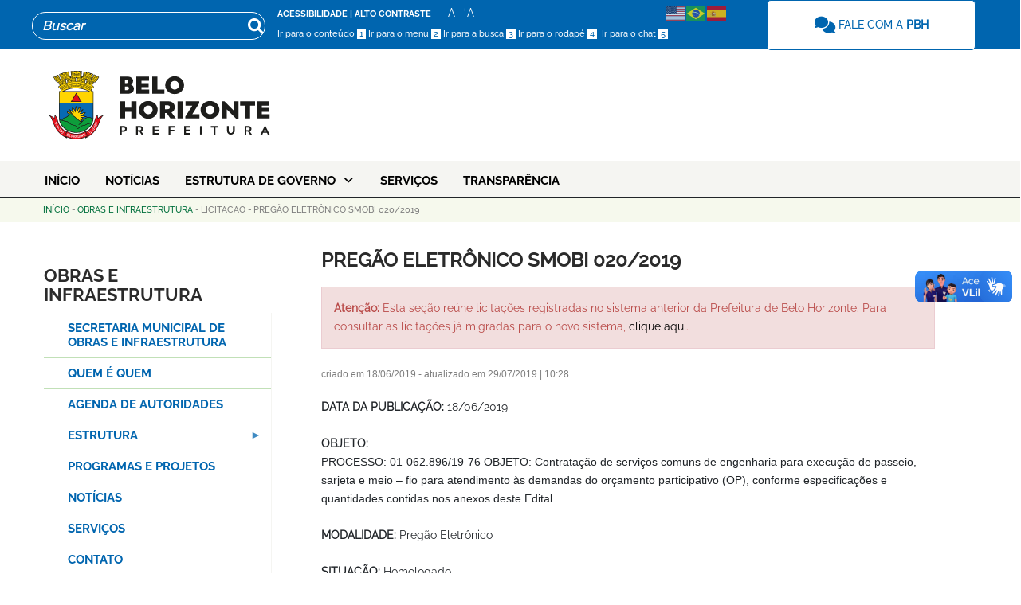

--- FILE ---
content_type: text/html; charset=UTF-8
request_url: https://prefeitura.pbh.gov.br/obras-e-infraestrutura/licitacao/pregao-eletronico-020-2019
body_size: 19023
content:
<!DOCTYPE html><html lang="pt-br" dir="ltr" prefix="content: http://purl.org/rss/1.0/modules/content/ dc: http://purl.org/dc/terms/ foaf: http://xmlns.com/foaf/0.1/ og: http://ogp.me/ns# rdfs: http://www.w3.org/2000/01/rdf-schema# schema: http://schema.org/ sioc: http://rdfs.org/sioc/ns# sioct: http://rdfs.org/sioc/types# skos: http://www.w3.org/2004/02/skos/core# xsd: http://www.w3.org/2001/XMLSchema# "><head><meta charset="utf-8" /><script async src="https://www.googletagmanager.com/gtag/js?id=G-XC4EHG6H2T"></script><script>window.dataLayer = window.dataLayer || [];function gtag(){dataLayer.push(arguments)};gtag("js", new Date());gtag("set", "developer_id.dMDhkMT", true);gtag("config", "G-XC4EHG6H2T", {"groups":"default","page_placeholder":"PLACEHOLDER_page_location","allow_ad_personalization_signals":false});</script><meta name="description" content="PROCESSO: 01-062.896/19-76 OBJETO: Contratação de serviços comuns de engenharia para execução de passeio, sarjeta e meio – fio para atendimento às demandas do orçamento participativo (OP), conforme especificações e quantidades contidas nos anexos deste Edital." /><meta name="keywords" content="Prefeitura de Belo Horizonte, PBH, Portal PBH, prefeitura.pbh.gov.br" /><meta name="robots" content="index, follow" /><link rel="canonical" href="https://prefeitura.pbh.gov.br/obras-e-infraestrutura/licitacao/pregao-eletronico-020-2019" /><meta name="rights" content="©2025 Prefeitura de Belo Horizonte. Todos os direitos reservados." /><meta name="referrer" content="origin" /><meta property="og:site_name" content="Prefeitura de Belo Horizonte" /><meta property="og:type" content="portal" /><meta property="og:url" content="https://prefeitura.pbh.gov.br/obras-e-infraestrutura/licitacao/pregao-eletronico-020-2019" /><meta property="og:title" content="PREGÃO ELETRÔNICO SMOBI 020/2019 | Prefeitura de Belo Horizonte" /><meta property="og:region" content="Belo Horizonte" /><meta property="og:country_name" content="Brasil" /><meta name="twitter:card" content="summary_large_image" /><meta name="twitter:description" content="PROCESSO: 01-062.896/19-76 OBJETO: Contratação de serviços comuns de engenharia para execução de passeio, sarjeta e meio – fio para atendimento às demandas do orçamento participativo (OP), conforme especificações e quantidades contidas nos anexos deste Edital." /><meta name="Generator" content="Drupal 10 (https://www.drupal.org)" /><meta name="MobileOptimized" content="width" /><meta name="HandheldFriendly" content="true" /><meta name="viewport" content="width=device-width, initial-scale=1.0" /><link rel="icon" href="/themes/gavias_vinor/favicon.ico" type="image/vnd.microsoft.icon" /><title>PREGÃO ELETRÔNICO SMOBI 020/2019 | Prefeitura de Belo Horizonte</title><link rel="stylesheet" media="all" href="/libraries/drupal-superfish/css/superfish.css?t5ock3" /><link rel="stylesheet" media="all" href="/core/misc/components/progress.module.css?t5ock3" /><link rel="stylesheet" media="all" href="/core/misc/components/ajax-progress.module.css?t5ock3" /><link rel="stylesheet" media="all" href="/core/modules/system/css/components/align.module.css?t5ock3" /><link rel="stylesheet" media="all" href="/core/modules/system/css/components/fieldgroup.module.css?t5ock3" /><link rel="stylesheet" media="all" href="/core/modules/system/css/components/container-inline.module.css?t5ock3" /><link rel="stylesheet" media="all" href="/core/modules/system/css/components/clearfix.module.css?t5ock3" /><link rel="stylesheet" media="all" href="/core/modules/system/css/components/details.module.css?t5ock3" /><link rel="stylesheet" media="all" href="/core/modules/system/css/components/hidden.module.css?t5ock3" /><link rel="stylesheet" media="all" href="/core/modules/system/css/components/item-list.module.css?t5ock3" /><link rel="stylesheet" media="all" href="/core/modules/system/css/components/js.module.css?t5ock3" /><link rel="stylesheet" media="all" href="/core/modules/system/css/components/nowrap.module.css?t5ock3" /><link rel="stylesheet" media="all" href="/core/modules/system/css/components/position-container.module.css?t5ock3" /><link rel="stylesheet" media="all" href="/core/modules/system/css/components/reset-appearance.module.css?t5ock3" /><link rel="stylesheet" media="all" href="/core/modules/system/css/components/resize.module.css?t5ock3" /><link rel="stylesheet" media="all" href="/core/modules/system/css/components/system-status-counter.css?t5ock3" /><link rel="stylesheet" media="all" href="/core/modules/system/css/components/system-status-report-counters.css?t5ock3" /><link rel="stylesheet" media="all" href="/core/modules/system/css/components/system-status-report-general-info.css?t5ock3" /><link rel="stylesheet" media="all" href="/core/modules/system/css/components/tablesort.module.css?t5ock3" /><link rel="stylesheet" media="all" href="/modules/contrib/jquery_ui/assets/vendor/jquery.ui/themes/base/core.css?t5ock3" /><link rel="stylesheet" media="all" href="/modules/contrib/jquery_ui/assets/vendor/jquery.ui/themes/base/tabs.css?t5ock3" /><link rel="stylesheet" media="all" href="/core/modules/views/css/views.module.css?t5ock3" /><link rel="stylesheet" media="all" href="/modules/contrib/jquery_ui/assets/vendor/jquery.ui/themes/base/theme.css?t5ock3" /><link rel="stylesheet" media="all" href="/modules/contrib/blocktabs/css/blocktabs.css?t5ock3" /><link rel="stylesheet" media="all" href="/modules/contrib/ckeditor_accordion/css/accordion.frontend.css?t5ock3" /><link rel="stylesheet" media="all" href="/modules/contrib/extlink/css/extlink.css?t5ock3" /><link rel="stylesheet" media="all" href="/modules/custom/gavias_blockbuilder/assets/css/frontend.css?t5ock3" /><link rel="stylesheet" media="all" href="/modules/contrib/social_media_links/css/social_media_links.theme.css?t5ock3" /><link rel="stylesheet" media="all" href="/themes/gavias_vinor/css/template.css?t5ock3" /><link rel="stylesheet" media="all" href="/themes/gavias_vinor/css/bootstrap.css?t5ock3" /><link rel="stylesheet" media="all" href="/themes/gavias_vinor/css/custom.css?t5ock3" /><link rel="stylesheet" media="all" href="//fonts.googleapis.com/css?family=Roboto:400,500,700" /><link rel="stylesheet" media="all" href="/themes/gavias_vinor/css/font-awesome.css?t5ock3" /><link rel="stylesheet" media="all" href="/themes/gavias_vinor/vendor/owl-carousel/assets/owl.carousel.min.css?t5ock3" /><link rel="stylesheet" media="all" href="/themes/gavias_vinor/vendor/owl-carousel/assets/owl.theme.default.min.css?t5ock3" /><script type="application/json" data-drupal-selector="drupal-settings-json">{"path":{"baseUrl":"\/","pathPrefix":"","currentPath":"node\/27841","currentPathIsAdmin":false,"isFront":false,"currentLanguage":"pt-br"},"pluralDelimiter":"\u0003","suppressDeprecationErrors":true,"ajaxPageState":{"libraries":"[base64]","theme":"gavias_vinor","theme_token":null},"ajaxTrustedUrl":[],"google_analytics":{"account":"G-XC4EHG6H2T","trackOutbound":true,"trackMailto":true,"trackTel":true,"trackDownload":true,"trackDownloadExtensions":"7z|aac|arc|arj|asf|asx|avi|bin|csv|doc(x|m)?|dot(x|m)?|exe|flv|gif|gz|gzip|hqx|jar|jpe?g|js|mp(2|3|4|e?g)|mov(ie)?|msi|msp|pdf|phps|png|jpg|jpeg|ppt(x|m)?|pot(x|m)?|pps(x|m)?|ppam|sld(x|m)?|thmx|qtm?|ra(m|r)?|sea|sit|tar|tgz|torrent|txt|wav|wma|wmv|wpd|xls(x|m|b)?|xlt(x|m)|xlam|xml|z|zip","trackColorbox":true},"data":{"extlink":{"extTarget":true,"extTargetAppendNewWindowDisplay":true,"extTargetAppendNewWindowLabel":"(opens in a new window)","extTargetNoOverride":false,"extNofollow":false,"extTitleNoOverride":false,"extNoreferrer":true,"extFollowNoOverride":false,"extClass":"ext","extLabel":"","extImgClass":false,"extSubdomains":true,"extExclude":"","extInclude":"","extCssExclude":"","extCssInclude":"","extCssExplicit":"","extAlert":false,"extAlertText":"This link will take you to an external web site. We are not responsible for their content.","extHideIcons":false,"mailtoClass":"mailto","telClass":"0","mailtoLabel":"(link sends email)","telLabel":"(link is a phone number)","extUseFontAwesome":false,"extIconPlacement":"after","extPreventOrphan":false,"extFaLinkClasses":"fa fa-external-link","extFaMailtoClasses":"fa fa-envelope-o","extAdditionalLinkClasses":"","extAdditionalMailtoClasses":"","extAdditionalTelClasses":"","extFaTelClasses":"fa fa-phone","allowedDomains":[],"extExcludeNoreferrer":""}},"ckeditorAccordion":{"accordionStyle":{"collapseAll":1,"keepRowsOpen":null,"animateAccordionOpenAndClose":1,"openTabsWithHash":1,"allowHtmlInTitles":0}},"superfish":{"superfish-obras-e-infraestrutura-in":{"id":"superfish-obras-e-infraestrutura-in","sf":{"animation":{"opacity":"show","height":"show"},"speed":"fast","autoArrows":true,"dropShadows":true},"plugins":{"smallscreen":{"cloneParent":0,"mode":"window_width","expandText":"Expandir","collapseText":"Encolher"},"supposition":true,"supersubs":true}},"superfish-obras-superfish":{"id":"superfish-obras-superfish","sf":{"animation":{"opacity":"show","height":"show"},"speed":"fast","autoArrows":true,"dropShadows":true},"plugins":{"smallscreen":{"cloneParent":0,"mode":"window_width","expandText":"Expandir","collapseText":"Encolher","title":"MENU OBRAS E INFRAESTRUTURA"},"supposition":true,"supersubs":true}}},"statistics":{"data":{"nid":"27841"},"url":"\/core\/modules\/statistics\/statistics.php"},"user":{"uid":0,"permissionsHash":"07436bf561a575ceee44f6a5d41aa29e5bf48c36a1b72cd5b4d8bfde7a500768"}}</script><script src="/core/assets/vendor/jquery/jquery.min.js?v=3.7.1"></script><script src="/sites/default/files/languages/pt-br_3rzB0L-a879-gmyAweMKBonakcE1V0dsPnS7TnibQiE.js?t5ock3"></script><script src="/core/misc/drupalSettingsLoader.js?v=10.5.3"></script><script src="/core/misc/drupal.js?v=10.5.3"></script><script src="/core/misc/drupal.init.js?v=10.5.3"></script><script src="/themes/gavias_vinor/vendor/jquery-migrate.min.js?v=10.5.3"></script><script src="/themes/gavias_vinor/js/bootstrap.js?v=10.5.3"></script><script src="/themes/gavias_vinor/js/imagesloader.min.js?v=10.5.3"></script><script src="/themes/gavias_vinor/vendor/jquery.easing.js?v=10.5.3"></script><script src="/themes/gavias_vinor/vendor/owl-carousel/owl.carousel.js?v=10.5.3"></script><script src="/themes/gavias_vinor/vendor/perfect-scrollbar.jquery.min.js?v=10.5.3"></script><script src="/themes/gavias_vinor/js/sidebar-sticky.js?v=10.5.3"></script><script src="/themes/gavias_vinor/vendor/waypoint.js?v=10.5.3"></script><script src="/themes/gavias_vinor/vendor/masonry.pkgd.min.js?v=10.5.3"></script><script src="/themes/gavias_vinor/vendor/isotope.pkgd.min.js?v=10.5.3"></script><script src="/themes/gavias_vinor/vendor/jpreloader.min.js?v=10.5.3"></script><script src="/themes/gavias_vinor/vendor/aos.js?v=10.5.3"></script><script src="/themes/gavias_vinor/js/main.js?v=10.5.3"></script><link rel="stylesheet" href="/themes/gavias_vinor/css/custom.css" media="screen" /><link rel="stylesheet" href="/themes/gavias_vinor/css/update.css" media="screen" /><link rel="icon" type="image/png" href="/sites/default/files/private-images/favicon-96x96.png" sizes="96x96" /><link rel="icon" type="image/svg+xml" href="/sites/default/files/private-images/favicon.svg" /><link rel="shortcut icon" href="/sites/default/files/private-images" /><link rel="apple-touch-icon" sizes="180x180" href="/sites/default/files/private-images/apple-touch-icon.png" /><style class="customize"></style><style>
:root{--third-color:#0065af !important;--third-color-hover:#0065af !important;}body, p, .corpo_fale_conosco, #bloco_servicos a .col-md-4 {color: #212529;}.return-top.default {display: none !important;}.highlight {background-image: linear-gradient(90deg, rgba(255, 255, 255, 0) 50%, var(--text-highlight-color, #fe9) 0) !important;background-size: 200%;}.highlight.highlighted {background-position: -100%;}.btn-agendaautoridade--inline {}.text-align-justify {text-align: initial;}header .header-main {background-image: none;}header.header-v1 .main-menu {border-image: none;}ul.sf-menu .sf-with-ul {font-family: var(--font-bold), Arial, sans-serif;}.item_eg > a, .menu-pbh .menu-item > a, .menu-pbh .field-content > a, ul.menu > li a, .panel .panel-heading .panel-title > a, .menu-hover .navigation .gva_menu > li > a:hover,.link_acesso_rapido a:hover, ul.sf-menu .sf-with-ul, .area.highlighted .pager__item a, .menu-hover .navigation .gva_menu li a, .noticia_pbh_titulo a:hover {color: #0065af !important;}.item_eg > a:hover, .menu-pbh .menu-item > a:hover, .menu-pbh .field-content > a:hover {color: #408cc3;}input[type="search"] {background-color: #0065af;border: 1px solid #fff;}.topbar, header .gva-search-region .search-content {background-color: #0065af;}.contrast .menu-hover .navigation .gva_menu > li > a {color: white !important;}.contrast .conteiner_acesso_rapido_destaque {background: black;}#topbar_pbh a:hover {color: #cce0ef;}.content__text_resize button {background: transparent !important;}#bloco_acesso_rapido .block-title {background: #0065af;font-weight: 700;}input[type="submit"] {background: #0065af;font-weight: 700;padding: .75rem;}input[type="submit"]:hover {background: #004272;}.conteiner_acesso_rapido {background-color: #cce0ef;}.conteiner_acesso_rapido:hover, .conteiner_acesso_rapido_destaque:hover {background: #cce0ef;opacity: 0.9;}.conteiner_acesso_rapido_destaque {background-color: #99d8b1;}.conteiner_acesso_rapido_destaque:hover {background-color: #99d8b1;}.link_alinhado_direita a, .link_alinhado_esquerda a {background: #168842;font-weight: 700;}.link_alinhado_direita a:hover, .link_alinhado_esquerda a:hover {background-color: #009e3b;opacity: 0.9;}.link_acesso_rapido a, .link_acesso_rapido_destaque > a, .menu-hover .navigation .gva_menu > li > a {color: #000 !important;}.image-style-thumbnail{width:50px;}.prevent-select {-webkit-user-select: none; -ms-user-select: none; user-select: none; }.div_pbh_menu{ padding: 0px !important;}.botao_mais_esquerda a {background-color: var(--third-color);height: 40px;color: #fff;border-radius: 45px;font-family: var(--font-black),Arial,Sans-Serif;float: right;text-transform: uppercase;text-align: center;padding: 12px 10px 0px 10px;}.botao_fale_conosco {background-color: #0065af !important;}.ckeditor-accordion-container > dl dt.active > a, .ckeditor-accordion-container > dl dt > a, .ckeditor-accordion-container > dl dt.active > a:hover, .ckeditor-accordion-container > dl dt > a:hover {color: #326496 !important;}.opacity:hover, .field--name-field-imagem-lateral-acesso-rapi:hover, .field--name-field-banner-horizonte-pequeno:hover, .field--name-field-imagem-horizonte-pagina-in:hover { opacity: 0.8;}.field--name-field-banner-horizonte-pequeno, .field--name-field-imagem-horizonte-pagina-in { box-shadow: 0px 0px 20px #cfcccc;}.stuck{ z-index:999 !important;}.fazenda__buttons-right{ float:right; width:100%;}#edit-reset {margin-left: 5px;}.ckeditor-accordion-container > dl dt > a:before{ color: #96afc9!important;}.sf-accordion-toggle {background: var(--third-color);}li{ font-family: Arial,Sans-Serif; }ul.menu > li a { background-image: url(/sites/default/files/private-images/home/icone_seta_verde.svg) !important; }ul.sf-menu, .span.nolink {background: #fff;}ul.sf-menu a, ul.sf-menu span.nolink {background-image: url(/sites/default/files/private-images/home/icone_seta_verde.svg) !important;background: no-repeat;padding-left: 30px;background-position: 5px;}ul.sf-menu span {border-bottom: 1px solid #d5d5d3;display: inline;}ul.sf-menu span:last-child {border-bottom: 0px solid #d5d5d3;display: inline;}.copyright {margin-top: 20px;background: #0065af;}.copyright .copyright-inner {padding: 40px 0 10px 0px;}.card_gavias{border: 1px solid #e7e7e7;padding-top: 13px;padding-bottom: 11px;box-shadow: 0 1px 2px 0 rgba(60,64,67,.30),0 2px 6px 2px rgba(60,64,67,.15);}.dnone, .d-none, .content-main .field--name-field-palavras-chave-cargo {display:none;}.form-item-homepage {display:none !important;}.views-field-body, .corpo_integrante { text-align: initial;}.views-field-body a, .views-field-field-apresentacao a {color: #264D9D;word-break: break-word;}.views-field-nothing-1 a, .more-link, .title-link {text-transform: uppercase;color: #264D9D;font-weight: bold;}#messages .macrow .textw p {font-family: var(--font-medium),Arial,Sans-Serif !important;}.botao_fale_conosco {color: #fff !important;width: 225px;font-size: 15px;background-color: var(--first-color);}.img_center{ display: block; margin: auto; }.btn {font-weight: bold;color: #fff;background: #0065af;border-radius: 0.375rem;}:focus-visible, a:focus-visible, input:focus-visible {outline: medium dashed #009e3b80 !important; outline-offset: 0.4rem !important;border-radius: 0rem;position: relative;}.btn:hover, .btn:focus {color: #fff !important;background: #004272;}.widget.gsc-icon-box a:hover, .widget.gsc-icon-box a:hover h4 {color: #0065af !important;}.btn-agendaautoridade {padding: 10px;background-color: var(--third-color);width: 200px;color: white;font-family: var(--font-medium);box-shadow: var(--boxshadow);text-decoration: none;text-align: center;border-radius: 5px; }.btn-agendaautoridade--inline{display: inline-block;margin: 10px 5px;}.form-item {padding-right: 5px;}.form-item-combine-licitacao {width: initial;}ul.menu > li a, .panel .panel-heading .panel-title > a {font-family: var(--font-bold),Arial,Sans-Serif;color: var(--third-color);display: block;}.return-top.default {background-color: #c1c1c1;}.form-item-field-data-de-publicacao-value-min label, .form-item-field-data-licitacao-value-min label {display: none;}.form-item-field-data-de-publicacao-value-min:before, .form-item-field-data-licitacao-value-min:before, .form-item-field-periodo-inscricao-inicial-value:before {margin-top: 2px;}.icone_item_mega_menu_eg img { filter: invert(32%) sepia(81%) saturate(2564%) hue-rotate(129deg) brightness(95%) contrast(102%); }.icon_plus{background-image: url(/sites/default/files/private-images/home/icone_mais_laranja.svg);background-size: contain;background-repeat: no-repeat;padding-left: 35px;}#views-exposed-form-pesquisa-page-1 .form-item {vertical-align: baseline;}.content-main-inner {padding-top: 15px;padding-bottom: 30px;}.pager {margin: 0;}.g-recaptcha {transform: scale(0.85);transform-origin: left top;}@media (max-width: 991px) {.block.site-branding {padding-top: 10px;padding-bottom: 10px;width: 70%;margin: auto;}.gva-offcanvas-inner {background: #0065af;}.gva-offcanvas-inner .gva-navigation .gva_menu > li > a {color: #000;}.topbar .container {width: 100%;}.breadcrumb-content-inner .gva-block-breadcrumb .breadcrumb-style {padding: 8px; }}.m-0 { margin:0!important; }.m-1 { margin:.25rem!important; }.m-2 { margin:.5rem!important; }.m-3 { margin:1rem!important; }.m-4 { margin:1.5rem!important; }.m-5 { margin:3rem!important; }.mt-0 { margin-top:0!important; }.mr-0 { margin-right:0!important; }.mb-0 { margin-bottom:0!important; }.ml-0 { margin-left:0!important; }.mx-0 { margin-left:0!important;margin-right:0!important; }.my-0 { margin-top:0!important;margin-bottom:0!important; }.mt-1 { margin-top:.25rem!important; }.mr-1 { margin-right:.25rem!important; }.mb-1 { margin-bottom:.25rem!important; }.ml-1 { margin-left:.25rem!important; }.mx-1 { margin-left:.25rem!important;margin-right:.25rem!important; }.my-1 { margin-top:.25rem!important;margin-bottom:.25rem!important; }.mt-2 { margin-top:.5rem!important; }.mr-2 { margin-right:.5rem!important; }.mb-2 { margin-bottom:.5rem!important; }.ml-2 { margin-left:.5rem!important; }.mx-2 { margin-right:.5rem!important;margin-left:.5rem!important; }.my-2 { margin-top:.5rem!important;margin-bottom:.5rem!important; }`.mt-3 { margin-top:1rem!important; }.mr-3 { margin-right:1rem!important; }.mb-3 { margin-bottom:1rem!important; }.ml-3 { margin-left:1rem!important; }.mx-3 { margin-right:1rem!important;margin-left:1rem!important; }.my-3 { margin-bottom:1rem!important;margin-top:1rem!important; }.mt-4 { margin-top:1.5rem!important; }.mr-4 { margin-right:1.5rem!important; }.mb-4 { margin-bottom:1.5rem!important; }.ml-4 { margin-left:1.5rem!important; }.mx-4 { margin-right:1.5rem!important;margin-left:1.5rem!important; }.my-4 { margin-top:1.5rem!important;margin-bottom:1.5rem!important; }.mt-5 { margin-top:3rem!important; }.mr-5 { margin-right:3rem!important; }.mb-5 { margin-bottom:3rem!important; }.ml-5 { margin-left:3rem!important; }.mx-5 { margin-right:3rem!important;margin-left:3rem!important; }.my-5 { margin-top:3rem!important;margin-bottom:3rem!important; }.mt-auto { margin-top:auto!important; }.mr-auto { margin-right:auto!important; }.mb-auto { margin-bottom:auto!important; }.ml-auto { margin-left:auto!important; }.mx-auto { margin-right:auto!important;margin-left:auto!important; }.my-auto { margin-bottom:auto!important;margin-top:auto!important; }.p-0 { padding:0!important; }.p-1 { padding:.25rem!important; }.p-2 { padding:.5rem!important; }.p-3 { padding:1rem!important; }.p-4 { padding:1.5rem!important; }.p-5 { padding:3rem!important; }.pt-0 { padding-top:0!important; }.pr-0 { padding-right:0!important; }.pb-0 { padding-bottom:0!important; }.pl-0 { padding-left:0!important; }.px-0 { padding-left:0!important;padding-right:0!important; }.py-0 { padding-top:0!important;padding-bottom:0!important; }.pt-1 { padding-top:.25rem!important; }.pr-1 { padding-right:.25rem!important; }.pb-1 { padding-bottom:.25rem!important; }.pl-1 { padding-left:.25rem!important; }.px-1 { padding-left:.25rem!important;padding-right:.25rem!important; }.py-1 { padding-top:.25rem!important;padding-bottom:.25rem!important; }.pt-2 { padding-top:.5rem!important; }.pr-2 { padding-right:.5rem!important; }.pb-2 { padding-bottom:.5rem!important; }.pl-2 { padding-left:.5rem!important; }.px-2 { padding-right:.5rem!important;padding-left:.5rem!important; }.py-2 { padding-top:.5rem!important;padding-bottom:.5rem!important; }.pt-3 { padding-top:1rem!important; }.pr-3 { padding-right:1rem!important; }.pb-3 { padding-bottom:1rem!important; }.pl-3 { padding-left:1rem!important; }.py-3 { padding-bottom:1rem!important;padding-top:1rem!important; }.px-3 { padding-right:1rem!important;padding-left:1rem!important; }.pt-4 { padding-top:1.5rem!important; }.pr-4 { padding-right:1.5rem!important; }.pb-4 { padding-bottom:1.5rem!important; }.pl-4 { padding-left:1.5rem!important; }.px-4 { padding-right:1.5rem!important;padding-left:1.5rem!important; }.py-4 { padding-top:1.5rem!important;padding-bottom:1.5rem!important; }.pt-5 { padding-top:3rem!important; }.pr-5 { padding-right:3rem!important; }.pb-5 { padding-bottom:3rem!important; }.pl-5 { padding-left:3rem!important; }.px-5 { padding-right:3rem!important;padding-left:3rem!important; }.py-5 { padding-top:3rem!important;padding-bottom:3rem!important; }:root {--boxshadow:0 1px 2px 0 rgba(60,64,67,.30),0 2px 6px 2px rgba(60,64,67,.15);} div.gtranslate a[title="Portuguese"] img, div.gtranslate a[title="portugués"] img, div.gtranslate a[title="Português"] img{ background-image: url("/sites/default/files/private-images/icones/pt-br.svg"); background-repeat: no-repeat; margin-top: 8px; }.field--name-field-cargos {margin-top: 10px;font-family: var(--font-medium),Arial,Sans-Serif;line-height: 1.1;color: #2B2B2B;display: block;font-weight: bold;margin-bottom: 10px;}.contrast .icone_centro img {background: white;}.contrast tr:nth-child(even) {background: black !important;color: white;}.d-flex {display: flex !important;}.justify-content-around {-ms-flex-pack: distribute !important;justify-content: space-around !important;}.d-flex-center{display:flex; justify-content: center!important; }.bor-15{border-radius: 15px;}.bor-20{border-radius: 20px;}.bor-300{border-radius:300px;}.field--name-field-avaliacao-do-portal{background-color: #ededed;border-top: 0.2rem solid !important;border-top-color: #f4c015 !important;border-top-left-radius: 0.3rem !important;border-top-right-radius: 0.3rem !important;text-align: center;width: 20em;padding: 1em;margin: auto;height: 11em;margin-bottom: 20px;margin-top: 40px;}.field--name-field-avaliacao-do-portal .field__label{font-family: var(--font-medium), Arial, Sans-Serif;color: #2B2B2B;font-size: 1.8em;font-weight: bold;}.field--name-field-avaliacao-do-portal .field__label::after {content: 'Qual é a sua avaliação sobre este portal?';display: block;font-size: 0.47em;padding-top: 0.5em;padding-bottom: 1em;}.contrast #block-gavias-vinor-branding {content: url("/sites/default/files/logo-pbh.svg");}.contrast .main-menu {border-top: 2px solid white;padding-top: 5px;padding-bottom: 2px;border-image: none !important;}.contrast .title-view, .contrast .opacity {background-color: black !important;}#edit-search-api-fulltext::placeholder {background: none;}#edit-search-api-fulltext{color: #fff;background-size: 20px !important;background-origin: content-box !important;background: url(/sites/default/files/private-images/home/search.svg) no-repeat right;}.contrast div#bloco_servicos img{filter: invert(100%) sepia(83%) saturate(0%) hue-rotate(335deg) brightness(102%) contrast(99%);}.contrast .content__text_resize button{color: yellow !important;}.contrast .conteiner_acesso_rapido_destaque{border: 1px #fff solid;}.contrast a:hover,.contrast .content__text_resize button:hover{color: #fff !important;}.contrast #bloco_servicos a:hover div,.contrast #bloco_servicos a:hover h3{color: yellow !important;}.contrast .alert.alert-info{ border-bottom: solid 1px #fff !important;}.contrast #block-blocktabsblocktabsestruturadegoverno{ border: solid 1px #fff;}.contrast div.sub-menu{ background-color: transparent !important;}.contrast .menu-hover .navigation .gva_menu li a{color: #fff !important;}.contrast .menu-hover .navigation .gva_menu li a:hover{ color: yellow !important;}a:hover, .ui-tabs-nav li.ui-tabs-active.ui-state-active a, li.sfHover { text-decoration: underline 2px !important; text-underline-offset: 3px;}li.gva-mega-menu a{display: inline-block !important;}li.gva-mega-menu button {padding: 5px 8px;margin: 0 10px 0 -18px;color: #000000;font-weight: 700;background-color: transparent;}@media (max-width: 991px) {li.gva-mega-menu button {display: none; }}.slot { height: 8px; width: 80px; margin: auto; margin-bottom: 20px; background-color: #ffffff; align-self: center; border-radius: 10px; box-shadow: inset 2px 2px 2px rgb(0 0 0 / 48%);;}#carteirinha{padding: 25px 20px 30px 20px;background-color: #0065af;border-radius: 15px;background-image: linear-gradient(19deg, #1b5581 0%, #0065af 100%);box-shadow: 2px 3px 3px rgb(0 0 0 / 48%);position: relative;perspective-origin: top;}#carteirinha img{border-radius: 10px;margin-bottom: 20px;}#carteirinha .descricao{color:white;font-size: 16px;}@media print {#header img, .footer_1_pbh img { filter: none; }body { margin: 0;padding: 1cm;font-size: 12pt;} @page {margin: 1cm;} }#views-form-media-media-page-list .views-field-thumbnail__target-id img{max-width:250px;}
</style><script>
<!-- Google Tag Manager --><script>(function(w,d,s,l,i){w[l]=w[l]||[];w[l].push({'gtm.start':new Date().getTime(),event:'gtm.js'});var f=d.getElementsByTagName(s)[0],j=d.createElement(s),dl=l!='dataLayer'?'&l='+l:'';j.async=true;j.src='https://www.googletagmanager.com/gtm.js?id='+i+dl;f.parentNode.insertBefore(j,f);})(window,document,'script','dataLayer','GTM-P29WDHS');</script><link rel="stylesheet" href="https://cdnjs.cloudflare.com/ajax/libs/font-awesome/6.5.1/css/all.min.css" integrity="sha512-DTOQO9RWCH3ppGqcWaEA1BIZOC6xxalwEsw9c2QQeAIftl+Vegovlnee1c9QX4TctnWMn13TZye+giMm8e2LwA==" crossorigin="anonymous" referrerpolicy="no-referrer" /><script src="https://cdnjs.cloudflare.com/ajax/libs/font-awesome/6.5.1/js/v4-shims.min.js" integrity="sha512-lcumC2XgVQA+cNJaYBRtZcTJ88EZ/Na2rG2yKtasO44flXlQWjvaqBqJch22AG9t/4pfD1EVD49oW8PBxtWBWg==" crossorigin="anonymous" referrerpolicy="no-referrer"></script><link rel="stylesheet" href="https://fonts.googleapis.com/css2?family=Material+Symbols+Outlined:opsz,wght,FILL,GRAD@24,400,1,0" /><script>var config = {baseURL: 'https://bhdigital.pbh.gov.br',app: 'portal',org: 'bhdigital',accountId: '63db9b06eb345b6b77f981a6'};(function(d,s,c){var f=d.getElementsByTagName(s)[0],j=d.createElement(s);j.async=true;j.src=c.baseURL+'/api/1/'+c.app+'/_classId/5f219106e0c42b6b86a697c8/insertChat/'+c.accountId+'?_body='+encodeURIComponent(JSON.stringify(c));f.parentNode.insertBefore(j,f);})(document,'script',config);</script> </script></head><body class="layout-no-sidebars not-preloader path-node node--type-licitacao"> <a href="#page-main-content" class="visually-hidden focusable"> Pular para o conteúdo principal </a><script>
<!-- Google Tag Manager (noscript) --><noscript><iframe src="https://www.googletagmanager.com/ns.html?id=GTM-P29WDHS"height="0" width="0" style="display:none;visibility:hidden"></iframe></noscript><!-- End Google Tag Manager (noscript) -->
</script><div class="dialog-off-canvas-main-canvas" data-off-canvas-main-canvas><div class="body-page"> <header id="header" class="header-v1"><div class="topbar"><div class="container"><div class="row"><div class="topbar-left col-sm-2 col-xs-4 hidden-xs"><div class="social-list"></div></div><div class="topbar-right col-sm-10 col-xs-12"><div><div id="block-gaviasblockbuidertopbarpbh" class="block block-gavias-blockbuilder block-gavias-blockbuilder-blockgavias-blockbuilder-block____21 no-title"><div class="content block-content"><div class="gavias-blockbuilder-content"><div class="gbb-row-wrapper"><div class=" gbb-row bg-size-cover gsc-equal-height" id="topbar_pbh" style="padding-top:5px" ><div class="bb-inner remove_margin remove_padding remove_padding_col"><div class="bb-container container"><div class="row"><div class="row-wrapper clearfix"><div class="gsc-column col-lg-1 col-md-1 col-sm-2 col-xs-12 hidden-lg hidden-md hidden-sm hidden-xs"><div class="column-inner bg-size-cover" ><div class="column-content-inner"><div class="column-content " ><h1 class="a11y">Portal da Prefeitura de Belo Horizonte</h1><style>
.topbar-left {
display: none;
}
.topbar-right {
width: 100%;
}
.a11y {
position: absolute;
clip: rect(1px, 1px, 1px, 1px);
-webkit-clip-path: inset(0 0 99.9% 99.9%);
clip-path: inset(0 0 99.9% 99.9%);
overflow: hidden;
height: 1px;
width: 1px;
padding: 0;
border: 0;
color: #fff;
}
@media (max-width: 768px) {
.topbar-right {
margin-top: 43px;
}
.acessibilidade_mobile {
margin-left: -80px;
}
}
</style></div></div></div></div><div id="busca-mobile" class="gsc-column col-lg-3 col-md-3 col-sm-6 col-xs-12 hidden-sm hidden-xs"><div class="column-inner bg-size-cover" ><div class="column-content-inner"><div class="widget gsc-block-drupal title-align-left hidden-title-off remove-margin-off text-dark" ><div id="block-pesquisanoportalpbh" class="block block-block-content block-block-content7599a638-d34c-4f0c-87e9-1af98d141cdc no-title"><div class="content block-content"><div class="field field--name-body field--type-text-with-summary field--label-hidden field__item"><form role="search" action="/busca" method="get" id="search-block-form" class="search-form search-block-form"><fieldset><legend class="a11y">Busca</legend> <label for="edit-search-api-fulltext"> <input title="Pesquisar" placeholder="Buscar" type="search" aria-describedby="search-description" id="edit-search-api-fulltext" name="keys" value="" size="30" maxlength="128" class="form-text" style="width: 100%; margin-top: 10px; font-style: italic; margin-left: -15px;" /> <span class="a11y">Busca</span> </label> <span id="search-description" style="display:none;">Os resultados da pesquisa aparecerão abaixo</span> <span class="icon"><i class="better_search"></i></span></fieldset></form></div></div></div></div><div class="column-content " ><style>
.content__text_resize { width: 70px; display: inline-flex; flex-direction: row; align-items: center; justify-content: center;}
.content__text_resize button {padding: 3px 5px; margin: 0px;}
@media (min-width: 991px) {
.menu-hover .navigation .gva_menu li { font-size: unset;  }
.menu-hover .navigation .gva_menu { font-size: unset;  }
.menu-hover .navigation .gva_menu > li > a { font-size: 1.1em !important;}
}
@media (max-width: 991px) {
.content__text_resize { display: none; }
}
</style><style>
.MuiSvgIcon-root { font-size: 1.7em !important;  }
.PVVMP{ font-size: 0.93em !important;  }
.kVEvOU { font-size: 1em !important; }
.public-DraftEditor-content {font-size: 0.86em !important;}
</style><script>
(function recoverFontSize(){
if (typeof(Storage) !== "undefined") {
if(localStorage.fontSize){
if(localStorage.fontSizeTime > (new Date().getTime()/1000) ){
var size = parseFloat(localStorage.fontSize);
document.body.style.fontSize= size+"px";
}
}
}
})();
function text_resize_decrease() {
var element = document.body;
var size= parseFloat(element.style.fontSize);
size = size >1?size:14;
if(size >= 14)
element.style.fontSize= size - 2+"px";
if (typeof(Storage) !== "undefined"){
localStorage.fontSize = size - 2;
localStorage.fontSizeTime = (new Date().getTime()/1000)+21600;
}
}
function text_resize_increase() {
var element =document.body;
var size= parseFloat(element.style.fontSize);
size = size >1?size:14;
if(size < 18)
element.style.fontSize= size + 2+"px";
if (typeof(Storage) !== "undefined"){
localStorage.fontSize = size + 2;
localStorage.fontSizeTime = (new Date().getTime()/1000)+21600;
}
}
</script></div></div></div></div><div class="gsc-column col-lg-5 col-md-5 col-sm-12 col-xs-12"><div class="column-inner bg-size-cover" ><div class="column-content-inner"><div class="column-content link_topbar" ><link rel="stylesheet" href="/themes/gavias_vinor/css/template-contrast.css"><span class="acessibilidade_mobile" style="font-size: 0.8em;"><a href="/acessibilidade" title="Página de Acessibilidade" role="link" style="font-family: var(--font-bold), Arial, Sans-Serif;">Acessibilidade </a></span><span style="font-size: 0.8em;"><a style="font-family: var(--font-bold), Arial, Sans-Serif;" title="Alto Contraste" id="altocontraste" tabindex="0" onclick="window.toggleContrast()">| ALTO CONTRASTE</a></span><div class="content__text_resize "> <button title="Diminuir Tamanho Da fonte" class="resize_decrement" onclick="text_resize_decrease()" ><sup>-</sup>A</button> <button title="Aumentar Tamanho Da Fonte" class="resize_increment" onclick="text_resize_increase()" ><sup>+</sup>A</button><div id="text_resize_clear"></div></div><div id="accessibility-wrapper"><ul id="accessibility" style="display: flex;padding-top: 5px;font-size: 12px;width: max-content;"><li><a accesskey="1" href="#content" title="Teclando-se Alt + 1 para ir ao conteúdo principal da página." style="text-transform: initial;font-size: 11px;font-family: var(--font-medium), Arial, Sans-Serif;">Ir para o conteúdo <span style="background: white;color: #0065af;padding: 0 3px;">1</span></a></li><li><a accesskey="2" href="#block-gavias-vinor-main-menu-menu" title="Teclando-se Alt + 2 para ir ao início do menu principal." style="text-transform: initial;font-size: 11px;font-family: var(--font-medium), Arial, Sans-Serif;"> Ir para o menu <span style="background: white;color: #0065af;padding: 0 3px;">2</span></a></li><li><a accesskey="3" href="#edit-search-api-fulltext" title="Teclando-se Alt + 3 para ir em sua busca interna." style="text-transform: initial;font-size: 11px;font-family: var(--font-medium), Arial, Sans-Serif;"> Ir para a busca <span style="background: white;color: #0065af;padding: 0 3px;">3</span></a></li><li ><a accesskey="4" href="#footer" title="Teclando-se Alt + 4 para ir ao rodapé." style="text-transform: initial;font-size: 11px;font-family: var(--font-medium), Arial, Sans-Serif;"> Ir para o rodapé <span style="background: white;color: #0065af;padding: 0 3px;">4</span></a></li><li class="last-item"> <a accesskey="5" id="gochat" href="#gochat" title="Teclando-se Alt + 5 para abrir o chat." style="text-transform: initial;font-size: 11px;font-family: var(--font-medium), Arial, Sans-Serif;">  Ir para o chat <span style="background: white;color: #0065af;padding: 0 3px;">5</span></a></li></ul></div><script src="/themes/gavias_vinor/js/high-contrast.js"></script><script>
window.onload = function() {
jQuery(".sc-qYIQh.cmQliW a").attr("tabindex","-1");
const contrastElement = document.querySelector('#altocontraste');
const gochatElement = document.querySelector('#gochat');
if (contrastElement) {
contrastElement.addEventListener('keydown', function(event) {
if (event.key === 'Enter' && typeof window.toggleContrast === 'function') {
window.toggleContrast();
}
});
}
if (gochatElement) {
gochatElement.addEventListener('keydown', (event) => {
if (event.key === 'Enter')
gochat();
});
gochatElement.addEventListener('click', gochat);
}
document.addEventListener('keydown', (event) => {
if (event.altKey && event.key === '5')
gochat();
});
function gochat() {
// let chatButton = document.querySelector(".sc-AxirZ.hvOvLk");
let chatButton = document.getElementById("⚛️").shadowRoot.querySelector(".sc-brZXgC");
if (chatButton) {
chatButton.click();
document.activeElement.blur();
}
}
};
</script></div></div></div></div><div id="coluna_idioma-mobile" class="gsc-column col-lg-1 col-md-1 col-sm-2 col-xs-12 hidden-sm hidden-xs"><div class="column-inner bg-size-cover" ><div class="column-content-inner"><div class="widget gsc-block-drupal title-align-left link_idioma hidden-title-off remove-margin-on text-dark" ><div id="block-gavias-vinor-gtranslate" class="block block-gtranslate block-gtranslate-block no-title"><div class="content block-content"><div class="gtranslate_wrapper"></div><script>window.gtranslateSettings = {"switcher_horizontal_position":"left","switcher_vertical_position":"bottom","horizontal_position":"inline","vertical_position":"inline","float_switcher_open_direction":"top","switcher_open_direction":"bottom","default_language":"pt","native_language_names":1,"detect_browser_language":0,"add_new_line":1,"select_language_label":"Select Language","flag_size":24,"flag_style":"2d","globe_size":60,"alt_flags":{"en":"usa","pt":"brazil"},"wrapper_selector":".gtranslate_wrapper","url_structure":"none","custom_domains":null,"languages":["en","pt","es"],"custom_css":""};</script><script>(function(){var js = document.createElement('script');js.setAttribute('src', 'https://cdn.gtranslate.net/widgets/latest/flags.js');js.setAttribute('data-gt-orig-url', '/obras-e-infraestrutura/licitacao/pregao-eletronico-020-2019');js.setAttribute('data-gt-orig-domain', 'prefeitura.pbh.gov.br');document.body.appendChild(js);})();</script></div></div></div></div></div></div><div id="coluna_botao_contato" class="gsc-column col-lg-3 col-md-3 col-sm-6 col-xs-12"><div class="column-inner bg-size-cover" ><div class="column-content-inner"><div class="column-content " ><div style="margin: -5px 0 -7px 0;"> <span role="link" style="display: inline-table;width: 100%;padding-left: 30px;" class="botao_fale"> <a href="/contato" title="Fale Com A PBH" style="border: 1px solid #0065af;border-radius: 5px;background: #fff;height: 63px;text-align: center;color: #0065af;display: table-cell;font-family: var(--font-medium), Arial, Sans-Serif; vertical-align: middle;font-size: 14px;"> <i class="fa-solid fa-comments fa-xl"></i> FALE COM A <b>PBH</b></a> </span></div></div></div></div></div></div></div></div></div></div></div></div></div></div></div><div class="gva-account-region hidden hidden-xs"> <span class="icon"><i class="fas fa-user"></i></span><div class="search-content"><div class="content-inner"><div class="mess-login text-center">Welcome <span class="text-theme">Anônimo</span> (<a href="https://prefeitura.pbh.gov.br/user/logout">Sign out</a>)</div></div></div></div></div></div></div></div><div class="header-main"><div class="container"><div class="header-main-inner"><div class="row"><div class="col-md-4 col-xs-12"><div><div id="block-gavias-vinor-branding" class="clearfix site-branding block block-system block-system-branding-block no-title"> <a href="/" title="Prefeitura de Belo Horizonte" rel="home" class="site-branding-logo padding-top-20"> <img src="/sites/default/files/logo-menu.svg" alt="Prefeitura de Belo Horizonte" /> </a></div></div></div><div class="col-md-8 col-xs-12 header-right"></div></div></div></div></div><div class="header-bottom gv-sticky-menu"><div class="main-menu"><div class="container"><div class="row"><div class="col-xs-12 area-main-menu"><div class="area-inner menu-hover"><div id="logo-menu-mobile" class="logo-nav-mobile mobile hidden-lg hidden-md"> <a href="/"> <img src="/sites/default/files/logo-menu.svg" alt="PBH" /> </a></div><div class="gva-offcanvas-inner"><div class="close-offcanvas hidden-lg hidden-md"><a><i class="fas fa-times"></i></a><div class="gva-search-region search-region"><span class="icon"><i class="fas fa-search"></i></span><div class="search-content"><a class="close"><i class="fas fa-times"></i></a><div class="content-inner"><div><div id="block-buscarmobile" class="block block-block-content block-block-contentc1712e20-c400-4945-b32a-ed4687903e61 no-title"><div class="content block-content"><div class="field field--name-body field--type-text-with-summary field--label-hidden field__item"><div class="gva-search-region search-region"> <span class="icon"><i class="fa fa-search"></i></span><div class="search-content"> <a class="close"><i class="fa fa-times"></i></a> <div class="content-inner"><div><div class="search-block-form block block-search container-inline" data-drupal-selector="search-block-form" id="block-gavias-vinor-searchform" role="search"><div class="content container-inline"><form action="/busca" method="get" id="search-block-form" accept-charset="UTF-8" class="search-form search-block-form"><fieldset><legend>Buscar no site</legend><div class="js-form-item form-item js-form-type-search form-item-keys js-form-item-keys form-no-label"> <label class="a11y" for="edit-keys">Buscar</label> <input title="Insira os termos que você deseja pesquisar." data-drupal-selector="edit-keys" type="search" id="edit-keys" name="keys" value="" size="15" maxlength="128" class="form-search"></div><div data-drupal-selector="edit-actions" class="form-actions js-form-wrapper form-wrapper" id="edit-actions--3"> <input class="search-form__submit button js-form-submit form-submit" data-drupal-selector="edit-submit" type="submit" id="edit-submit--2" value="Buscar"></div></fieldset></form></div></div></div></div></div> </div></div></div></div></div></div></div></div></div><div> <nav role="navigation" aria-labelledby="block-gavias-vinor-main-menu-menu" id="block-gavias-vinor-main-menu" class="block block-menu navigation menu--main"> <span class="visually-hidden block-title block-title" id="block-gavias-vinor-main-menu-menu"><span>Main navigation</span></span><div class="block-content"><div class="gva-navigation"><ul class="clearfix gva_menu gva_menu_main"><li class="menu-item logo-nav" id="logo-menu"> <a href="/"> <img src="/sites/default/files/logo-menu.svg" alt="PBH" /> </a></li><li class="menu-item "> <a href="/"> Início </a></li><li class="menu-item "> <a href="/noticias"> Notícias </a></li><li class="menu-item gva-mega-menu mega-menu-block"> <a href="/estrutura-de-governo"> Estrutura de Governo </a> <button class="icaret nav-plus nav-minus fa fa-angle-down"></button><div class="sub-menu"><div id="block-blocktabsblocktabsestruturadegoverno" class="block block-blocktabs block-blocktabs-blockblocktabs-estrutura-de-governo no-title"><div class="content block-content"><div id="blocktabs-blocktabs_estrutura_de_governo" class="blocktabs mouseover default"><ul><li><a href="#blocktabs-blocktabs_estrutura_de_governo--50">Prefeito</a></li><li><a href="#blocktabs-blocktabs_estrutura_de_governo--49">Gabinete do Prefeito</a></li><li><a href="#blocktabs-blocktabs_estrutura_de_governo--48">Secretarias</a></li><li><a href="#blocktabs-blocktabs_estrutura_de_governo--47">Fundações</a></li><li><a href="#blocktabs-blocktabs_estrutura_de_governo--46">Empresas e Autarquias</a></li><li><a href="#blocktabs-blocktabs_estrutura_de_governo--45">Administrações Regionais</a></li></ul><div id="blocktabs-blocktabs_estrutura_de_governo--50"><div class="views-element-container"><div class="view view-view-estrutura-de-governo-prefeito-e-vice-prefeito view-id-view_estrutura_de_governo_prefeito_e_vice_prefeito view-display-id-block_5 js-view-dom-id-12b7f882df4e42fdf980372eb8bf51f32706641eeaa8779fbbb8843d9a64d7dd"><div class="view-content"><div class="views-view-grid vertical cols-1 clearfix"><div class="views-col clearfix col-1 col-lg-12 col-md-12 col-sm-12 col-xs-12" style="width: 100%;"><div class="views-row row row-1"><div class="views-field views-field-nothing"><span class="field-content"><span class="icone_item_mega_menu_eg"><img src="/sites/default/files/private-images/home/icone_seta.svg"></span><span class="item_mega_menu_eg"><a href="/prefeito" hreflang="pt-br">Prefeito</a></span></span></div></div></div></div></div></div></div></div><div id="blocktabs-blocktabs_estrutura_de_governo--49"><div class="views-element-container"><div class="view view-view-estrutura-de-governo-mega-menu- view-id-view_estrutura_de_governo_mega_menu_ view-display-id-block_5 js-view-dom-id-c006782ff2b0e2f07bc126f2cd462b04d298e957dcc0e18c29761eb53eb8bdeb"><div class="view-content"><div class="views-view-grid vertical cols-3 clearfix"><div class="views-col clearfix col-1 col-lg-4 col-md-4 col-sm-4 col-xs-12" style="width: 33.333333333333%;"><div class="views-row row row-1"><div class="views-field views-field-nothing"><span class="field-content"><span class="icone_item_mega_menu_eg"><img src="/sites/default/files/private-images/home/icone_seta.svg"></span><span class="item_mega_menu_eg"><a href="/gabinete" hreflang="pt-br">Chefia de Gabinete</a></span></span></div></div><div class="views-row row row-2"><div class="views-field views-field-nothing"><span class="field-content"><span class="icone_item_mega_menu_eg"><img src="/sites/default/files/private-images/home/icone_seta.svg"></span><span class="item_mega_menu_eg"><a href="/cerimonial" hreflang="pt-br">Chefia de Cerimonial</a></span></span></div></div></div><div class="views-col clearfix col-2 col-lg-4 col-md-4 col-sm-4 col-xs-12" style="width: 33.333333333333%;"><div class="views-row row row-1"><div class="views-field views-field-nothing"><span class="field-content"><span class="icone_item_mega_menu_eg"><img src="/sites/default/files/private-images/home/icone_seta.svg"></span><span class="item_mega_menu_eg"><a href="/comunicacao-social" hreflang="pt-br">Chefia de Comunicação Social</a></span></span></div></div><div class="views-row row row-2"><div class="views-field views-field-nothing"><span class="field-content"><span class="icone_item_mega_menu_eg"><img src="/sites/default/files/private-images/home/icone_seta.svg"></span><span class="item_mega_menu_eg"><a href="/imprensa" hreflang="pt-br">Chefia de Imprensa</a></span></span></div></div></div><div class="views-col clearfix col-3 col-lg-4 col-md-4 col-sm-4 col-xs-12" style="width: 33.333333333333%;"><div class="views-row row row-1"><div class="views-field views-field-nothing"><span class="field-content"><span class="icone_item_mega_menu_eg"><img src="/sites/default/files/private-images/home/icone_seta.svg"></span><span class="item_mega_menu_eg"><a href="/coordenadoria-mudancas-climaticas" hreflang="pt-br">Coordenadoria Especial de Mudanças Climáticas</a></span></span></div></div><div class="views-row row row-2"><div class="views-field views-field-nothing"><span class="field-content"><span class="icone_item_mega_menu_eg"><img src="/sites/default/files/private-images/home/icone_seta.svg"></span><span class="item_mega_menu_eg"><a href="/coordenadoria-vilas-e-favelas" hreflang="pt-br">Coordenadoria Especial de Vilas e Favelas</a></span></span></div></div></div></div></div></div></div></div><div id="blocktabs-blocktabs_estrutura_de_governo--48"><div class="views-element-container"><div class="view view-view-estrutura-de-governo-mega-menu- view-id-view_estrutura_de_governo_mega_menu_ view-display-id-block_1 js-view-dom-id-059a222960f2a0258d2a1cdbb755232a5d7b9ebd69ba18984d33b01cee8d9092"><div class="view-content"><div class="views-view-grid vertical cols-3 clearfix"><div class="views-col clearfix col-1 col-lg-4 col-md-4 col-sm-4 col-xs-12" style="width: 33.333333333333%;"><div class="views-row row row-1"><div class="views-field views-field-nothing"><span class="field-content"><span class="icone_item_mega_menu_eg"><img src="/sites/default/files/private-images/home/icone_seta.svg" alt="Seta que fica do lado esquerdo apontado para o item de menu do lado direito."></span><span class="item_mega_menu_eg"><a href="/administracao-logistica-e-patrimonial" hreflang="pt-br">Administração Logística e Patrimonial</a></span></span></div></div><div class="views-row row row-2"><div class="views-field views-field-nothing"><span class="field-content"><span class="icone_item_mega_menu_eg"><img src="/sites/default/files/private-images/home/icone_seta.svg" alt="Seta que fica do lado esquerdo apontado para o item de menu do lado direito."></span><span class="item_mega_menu_eg"><a href="/assistencia-social-e-direitos-humanos" hreflang="pt-br">Assistência Social e Direitos Humanos</a></span></span></div></div><div class="views-row row row-3"><div class="views-field views-field-nothing"><span class="field-content"><span class="icone_item_mega_menu_eg"><img src="/sites/default/files/private-images/home/icone_seta.svg" alt="Seta que fica do lado esquerdo apontado para o item de menu do lado direito."></span><span class="item_mega_menu_eg"><a href="/controladoria" hreflang="pt-br">Controladoria-Geral do Município</a></span></span></div></div><div class="views-row row row-4"><div class="views-field views-field-nothing"><span class="field-content"><span class="icone_item_mega_menu_eg"><img src="/sites/default/files/private-images/home/icone_seta.svg" alt="Seta que fica do lado esquerdo apontado para o item de menu do lado direito."></span><span class="item_mega_menu_eg"><a href="/cultura" hreflang="pt-br">Cultura</a></span></span></div></div><div class="views-row row row-5"><div class="views-field views-field-nothing"><span class="field-content"><span class="icone_item_mega_menu_eg"><img src="/sites/default/files/private-images/home/icone_seta.svg" alt="Seta que fica do lado esquerdo apontado para o item de menu do lado direito."></span><span class="item_mega_menu_eg"><a href="/desenvolvimento" hreflang="pt-br">Desenvolvimento, Trabalho e Relações Internacionais</a></span></span></div></div><div class="views-row row row-6"><div class="views-field views-field-nothing"><span class="field-content"><span class="icone_item_mega_menu_eg"><img src="/sites/default/files/private-images/home/icone_seta.svg" alt="Seta que fica do lado esquerdo apontado para o item de menu do lado direito."></span><span class="item_mega_menu_eg"><a href="/educacao" hreflang="pt-br">Educação</a></span></span></div></div><div class="views-row row row-7"><div class="views-field views-field-nothing"><span class="field-content"><span class="icone_item_mega_menu_eg"><img src="/sites/default/files/private-images/home/icone_seta.svg" alt="Seta que fica do lado esquerdo apontado para o item de menu do lado direito."></span><span class="item_mega_menu_eg"><a href="/esportes-e-lazer" hreflang="pt-br">Esportes e Lazer</a></span></span></div></div></div><div class="views-col clearfix col-2 col-lg-4 col-md-4 col-sm-4 col-xs-12" style="width: 33.333333333333%;"><div class="views-row row row-1"><div class="views-field views-field-nothing"><span class="field-content"><span class="icone_item_mega_menu_eg"><img src="/sites/default/files/private-images/home/icone_seta.svg" alt="Seta que fica do lado esquerdo apontado para o item de menu do lado direito."></span><span class="item_mega_menu_eg"><a href="/fazenda" hreflang="pt-br">Fazenda</a></span></span></div></div><div class="views-row row row-2"><div class="views-field views-field-nothing"><span class="field-content"><span class="icone_item_mega_menu_eg"><img src="/sites/default/files/private-images/home/icone_seta.svg" alt="Seta que fica do lado esquerdo apontado para o item de menu do lado direito."></span><span class="item_mega_menu_eg"><a href="/governo" hreflang="pt-br">Governo</a></span></span></div></div><div class="views-row row row-3"><div class="views-field views-field-nothing"><span class="field-content"><span class="icone_item_mega_menu_eg"><img src="/sites/default/files/private-images/home/icone_seta.svg" alt="Seta que fica do lado esquerdo apontado para o item de menu do lado direito."></span><span class="item_mega_menu_eg"><a href="/meio-ambiente" hreflang="pt-br">Meio Ambiente</a></span></span></div></div><div class="views-row row row-4"><div class="views-field views-field-nothing"><span class="field-content"><span class="icone_item_mega_menu_eg"><img src="/sites/default/files/private-images/home/icone_seta.svg" alt="Seta que fica do lado esquerdo apontado para o item de menu do lado direito."></span><span class="item_mega_menu_eg"><a href="/mobilidade-urbana" hreflang="pt-br">Mobilidade Urbana</a></span></span></div></div><div class="views-row row row-5"><div class="views-field views-field-nothing"><span class="field-content"><span class="icone_item_mega_menu_eg"><img src="/sites/default/files/private-images/home/icone_seta.svg" alt="Seta que fica do lado esquerdo apontado para o item de menu do lado direito."></span><span class="item_mega_menu_eg"><a href="/obras-e-infraestrutura" hreflang="pt-br">Obras e Infraestrutura</a></span></span></div></div><div class="views-row row row-6"><div class="views-field views-field-nothing"><span class="field-content"><span class="icone_item_mega_menu_eg"><img src="/sites/default/files/private-images/home/icone_seta.svg" alt="Seta que fica do lado esquerdo apontado para o item de menu do lado direito."></span><span class="item_mega_menu_eg"><a href="/planejamento" hreflang="pt-br">Planejamento, Orçamento e Gestão</a></span></span></div></div><div class="views-row row row-7"><div class="views-field views-field-nothing"><span class="field-content"><span class="icone_item_mega_menu_eg"><img src="/sites/default/files/private-images/home/icone_seta.svg" alt="Seta que fica do lado esquerdo apontado para o item de menu do lado direito."></span><span class="item_mega_menu_eg"><a href="/politica-urbana" hreflang="pt-br">Política Urbana</a></span></span></div></div></div><div class="views-col clearfix col-3 col-lg-4 col-md-4 col-sm-4 col-xs-12" style="width: 33.333333333333%;"><div class="views-row row row-1"><div class="views-field views-field-nothing"><span class="field-content"><span class="icone_item_mega_menu_eg"><img src="/sites/default/files/private-images/home/icone_seta.svg" alt="Seta que fica do lado esquerdo apontado para o item de menu do lado direito."></span><span class="item_mega_menu_eg"><a href="/procuradoria" hreflang="pt-br">Procuradoria-Geral do Município</a></span></span></div></div><div class="views-row row row-2"><div class="views-field views-field-nothing"><span class="field-content"><span class="icone_item_mega_menu_eg"><img src="/sites/default/files/private-images/home/icone_seta.svg" alt="Seta que fica do lado esquerdo apontado para o item de menu do lado direito."></span><span class="item_mega_menu_eg"><a href="/relacoes-institucionais" hreflang="pt-br">Relações Institucionais</a></span></span></div></div><div class="views-row row row-3"><div class="views-field views-field-nothing"><span class="field-content"><span class="icone_item_mega_menu_eg"><img src="/sites/default/files/private-images/home/icone_seta.svg" alt="Seta que fica do lado esquerdo apontado para o item de menu do lado direito."></span><span class="item_mega_menu_eg"><a href="/saude" hreflang="pt-br">Saúde</a></span></span></div></div><div class="views-row row row-4"><div class="views-field views-field-nothing"><span class="field-content"><span class="icone_item_mega_menu_eg"><img src="/sites/default/files/private-images/home/icone_seta.svg" alt="Seta que fica do lado esquerdo apontado para o item de menu do lado direito."></span><span class="item_mega_menu_eg"><a href="/secretaria-geral" hreflang="pt-br">Secretaria-Geral</a></span></span></div></div><div class="views-row row row-5"><div class="views-field views-field-nothing"><span class="field-content"><span class="icone_item_mega_menu_eg"><img src="/sites/default/files/private-images/home/icone_seta.svg" alt="Seta que fica do lado esquerdo apontado para o item de menu do lado direito."></span><span class="item_mega_menu_eg"><a href="/seguranca-alimentar-nutricional" hreflang="pt-br">Segurança Alimentar Nutricional</a></span></span></div></div><div class="views-row row row-6"><div class="views-field views-field-nothing"><span class="field-content"><span class="icone_item_mega_menu_eg"><img src="/sites/default/files/private-images/home/icone_seta.svg" alt="Seta que fica do lado esquerdo apontado para o item de menu do lado direito."></span><span class="item_mega_menu_eg"><a href="/seguranca" hreflang="pt-br">Segurança e Prevenção</a></span></span></div></div></div></div></div></div></div></div><div id="blocktabs-blocktabs_estrutura_de_governo--47"><div class="views-element-container"><div class="view view-view-estrutura-de-governo-mega-menu- view-id-view_estrutura_de_governo_mega_menu_ view-display-id-block_2 js-view-dom-id-440b52125c0b62d892d472aa990346cb5bf449a07f625357b080b08b877e2fb0"><div class="view-content"><div class="views-view-grid vertical cols-1 clearfix"><div class="views-col clearfix col-1 col-lg-12 col-md-12 col-sm-12 col-xs-12" style="width: 100%;"><div class="views-row row row-1"><div class="views-field views-field-nothing"><span class="field-content"><span class="icone_item_mega_menu_eg"><img src="/sites/default/files/private-images/home/icone_seta.svg" alt="Seta que fica do lado esquerdo apontado para o item de menu do lado direito."></span><span class="item_mega_menu_eg"><a href="/fundacao-de-parques-e-zoobotanica" hreflang="pt-br">Fundação de Parques Municipais e Zoobotânica</a></span></span></div></div><div class="views-row row row-2"><div class="views-field views-field-nothing"><span class="field-content"><span class="icone_item_mega_menu_eg"><img src="/sites/default/files/private-images/home/icone_seta.svg" alt="Seta que fica do lado esquerdo apontado para o item de menu do lado direito."></span><span class="item_mega_menu_eg"><a href="/fundacao-municipal-de-cultura" hreflang="pt-br">Fundação Municipal de Cultura</a></span></span></div></div></div></div></div></div></div></div><div id="blocktabs-blocktabs_estrutura_de_governo--46"><div class="views-element-container"><div class="view view-view-estrutura-de-governo-mega-menu- view-id-view_estrutura_de_governo_mega_menu_ view-display-id-block_3 js-view-dom-id-0b0857c2e0e3a8c505d9cae1d3091e8733bd4515a7d445de51c51e186ae8143d"><div class="view-content"><div class="views-view-grid vertical cols-3 clearfix"><div class="views-col clearfix col-1 col-lg-4 col-md-4 col-sm-4 col-xs-12" style="width: 33.333333333333%;"><div class="views-row row row-1"><div class="views-field views-field-nothing"><span class="field-content"><span class="icone_item_mega_menu_eg"><img src="/sites/default/files/private-images/home/icone_seta.svg" alt="Seta que fica do lado esquerdo apontado para o item de menu do lado direito."></span><span class="item_mega_menu_eg"><a href="/belotur" hreflang="pt-br">Belotur</a></span></span></div></div><div class="views-row row row-2"><div class="views-field views-field-nothing"><span class="field-content"><span class="icone_item_mega_menu_eg"><img src="/sites/default/files/private-images/home/icone_seta.svg" alt="Seta que fica do lado esquerdo apontado para o item de menu do lado direito."></span><span class="item_mega_menu_eg"><a href="/bhtrans" hreflang="pt-br">BHTrans</a></span></span></div></div><div class="views-row row row-3"><div class="views-field views-field-nothing"><span class="field-content"><span class="icone_item_mega_menu_eg"><img src="/sites/default/files/private-images/home/icone_seta.svg" alt="Seta que fica do lado esquerdo apontado para o item de menu do lado direito."></span><span class="item_mega_menu_eg"><a href="/hospital-metropolitano-odilon-behrens" hreflang="pt-br">Hospital Metropolitano Odilon Behrens</a></span></span></div></div></div><div class="views-col clearfix col-2 col-lg-4 col-md-4 col-sm-4 col-xs-12" style="width: 33.333333333333%;"><div class="views-row row row-1"><div class="views-field views-field-nothing"><span class="field-content"><span class="icone_item_mega_menu_eg"><img src="/sites/default/files/private-images/home/icone_seta.svg" alt="Seta que fica do lado esquerdo apontado para o item de menu do lado direito."></span><span class="item_mega_menu_eg"><a href="/pbh-ativos" hreflang="pt-br">PBH Ativos</a></span></span></div></div><div class="views-row row row-2"><div class="views-field views-field-nothing"><span class="field-content"><span class="icone_item_mega_menu_eg"><img src="/sites/default/files/private-images/home/icone_seta.svg" alt="Seta que fica do lado esquerdo apontado para o item de menu do lado direito."></span><span class="item_mega_menu_eg"><a href="/prodabel" hreflang="pt-br">Prodabel</a></span></span></div></div><div class="views-row row row-3"><div class="views-field views-field-nothing"><span class="field-content"><span class="icone_item_mega_menu_eg"><img src="/sites/default/files/private-images/home/icone_seta.svg" alt="Seta que fica do lado esquerdo apontado para o item de menu do lado direito."></span><span class="item_mega_menu_eg"><a href="/slu" hreflang="pt-br">SLU</a></span></span></div></div></div><div class="views-col clearfix col-3 col-lg-4 col-md-4 col-sm-4 col-xs-12" style="width: 33.333333333333%;"><div class="views-row row row-1"><div class="views-field views-field-nothing"><span class="field-content"><span class="icone_item_mega_menu_eg"><img src="/sites/default/files/private-images/home/icone_seta.svg" alt="Seta que fica do lado esquerdo apontado para o item de menu do lado direito."></span><span class="item_mega_menu_eg"><a href="/sudecap" hreflang="pt-br">SUDECAP</a></span></span></div></div><div class="views-row row row-2"><div class="views-field views-field-nothing"><span class="field-content"><span class="icone_item_mega_menu_eg"><img src="/sites/default/files/private-images/home/icone_seta.svg" alt="Seta que fica do lado esquerdo apontado para o item de menu do lado direito."></span><span class="item_mega_menu_eg"><a href="/sumob" hreflang="pt-br">SUMOB</a></span></span></div></div><div class="views-row row row-3"><div class="views-field views-field-nothing"><span class="field-content"><span class="icone_item_mega_menu_eg"><img src="/sites/default/files/private-images/home/icone_seta.svg" alt="Seta que fica do lado esquerdo apontado para o item de menu do lado direito."></span><span class="item_mega_menu_eg"><a href="/urbel" hreflang="pt-br">Urbel</a></span></span></div></div></div></div></div></div></div></div><div id="blocktabs-blocktabs_estrutura_de_governo--45"><div class="views-element-container"><div class="view view-view-estrutura-de-governo-mega-menu- view-id-view_estrutura_de_governo_mega_menu_ view-display-id-block_4 js-view-dom-id-ada1f2f143732b8eec59e4a40333c339585df7fc5bdaa872d4db68cebd72465c"><div class="view-content"><div class="views-view-grid vertical cols-3 clearfix"><div class="views-col clearfix col-1 col-lg-4 col-md-4 col-sm-4 col-xs-12" style="width: 33.333333333333%;"><div class="views-row row row-1"><div class="views-field views-field-nothing"><span class="field-content"><span class="icone_item_mega_menu_eg"><img src="/sites/default/files/private-images/home/icone_seta.svg" alt="Seta que fica do lado esquerdo apontado para o item de menu do lado direito."></span><span class="item_mega_menu_eg"><a href="/barreiro" hreflang="pt-br">Barreiro</a></span></span></div></div><div class="views-row row row-2"><div class="views-field views-field-nothing"><span class="field-content"><span class="icone_item_mega_menu_eg"><img src="/sites/default/files/private-images/home/icone_seta.svg" alt="Seta que fica do lado esquerdo apontado para o item de menu do lado direito."></span><span class="item_mega_menu_eg"><a href="/centro-sul" hreflang="pt-br">Centro-Sul</a></span></span></div></div><div class="views-row row row-3"><div class="views-field views-field-nothing"><span class="field-content"><span class="icone_item_mega_menu_eg"><img src="/sites/default/files/private-images/home/icone_seta.svg" alt="Seta que fica do lado esquerdo apontado para o item de menu do lado direito."></span><span class="item_mega_menu_eg"><a href="/hipercentro" hreflang="pt-br">Hipercentro</a></span></span></div></div><div class="views-row row row-4"><div class="views-field views-field-nothing"><span class="field-content"><span class="icone_item_mega_menu_eg"><img src="/sites/default/files/private-images/home/icone_seta.svg" alt="Seta que fica do lado esquerdo apontado para o item de menu do lado direito."></span><span class="item_mega_menu_eg"><a href="/leste" hreflang="pt-br">Leste</a></span></span></div></div></div><div class="views-col clearfix col-2 col-lg-4 col-md-4 col-sm-4 col-xs-12" style="width: 33.333333333333%;"><div class="views-row row row-1"><div class="views-field views-field-nothing"><span class="field-content"><span class="icone_item_mega_menu_eg"><img src="/sites/default/files/private-images/home/icone_seta.svg" alt="Seta que fica do lado esquerdo apontado para o item de menu do lado direito."></span><span class="item_mega_menu_eg"><a href="/nordeste" hreflang="pt-br">Nordeste</a></span></span></div></div><div class="views-row row row-2"><div class="views-field views-field-nothing"><span class="field-content"><span class="icone_item_mega_menu_eg"><img src="/sites/default/files/private-images/home/icone_seta.svg" alt="Seta que fica do lado esquerdo apontado para o item de menu do lado direito."></span><span class="item_mega_menu_eg"><a href="/noroeste" hreflang="pt-br">Noroeste</a></span></span></div></div><div class="views-row row row-3"><div class="views-field views-field-nothing"><span class="field-content"><span class="icone_item_mega_menu_eg"><img src="/sites/default/files/private-images/home/icone_seta.svg" alt="Seta que fica do lado esquerdo apontado para o item de menu do lado direito."></span><span class="item_mega_menu_eg"><a href="/norte" hreflang="pt-br">Norte</a></span></span></div></div></div><div class="views-col clearfix col-3 col-lg-4 col-md-4 col-sm-4 col-xs-12" style="width: 33.333333333333%;"><div class="views-row row row-1"><div class="views-field views-field-nothing"><span class="field-content"><span class="icone_item_mega_menu_eg"><img src="/sites/default/files/private-images/home/icone_seta.svg" alt="Seta que fica do lado esquerdo apontado para o item de menu do lado direito."></span><span class="item_mega_menu_eg"><a href="/oeste" hreflang="pt-br">Oeste</a></span></span></div></div><div class="views-row row row-2"><div class="views-field views-field-nothing"><span class="field-content"><span class="icone_item_mega_menu_eg"><img src="/sites/default/files/private-images/home/icone_seta.svg" alt="Seta que fica do lado esquerdo apontado para o item de menu do lado direito."></span><span class="item_mega_menu_eg"><a href="/pampulha" hreflang="pt-br">Pampulha</a></span></span></div></div><div class="views-row row row-3"><div class="views-field views-field-nothing"><span class="field-content"><span class="icone_item_mega_menu_eg"><img src="/sites/default/files/private-images/home/icone_seta.svg" alt="Seta que fica do lado esquerdo apontado para o item de menu do lado direito."></span><span class="item_mega_menu_eg"><a href="/venda-nova" hreflang="pt-br">Venda Nova</a></span></span></div></div></div></div></div></div></div></div></div></div></div></div></li><li class="menu-item "> <a href="https://servicos.pbh.gov.br"> Serviços </a></li><li class="menu-item "> <a href="/transparencia"> Transparência </a></li></ul></div></div> </nav></div><div class="after-offcanvas hidden-lg hidden-md"><div><div id="block-socialicon" class="block block-block-content block-block-content3f0a8f48-8a7e-4e1b-a18b-1c2b7a5ece17 no-title"><div class="content block-content"><div class="field field--name-body field--type-text-with-summary field--label-hidden field__item"><meta name="apple-mobile-web-app-title" content="PBH" /><meta name="theme-color" content="#0065af"><meta name="apple-mobile-web-app-status-bar-style" content="#0065af"><meta name="msapplication-navbutton-color"content="#0065af" ><div class="social-icon col-md-6" style="display: block;"><a class="icon opacity" href="https://www.facebook.com/prefeiturabh" title="Facebook" target="_blank"><i class="fa-brands fa-facebook-f" style=""></i> <span class="a11y">Facebook</span></a><a class="icon opacity" href="https://www.instagram.com/prefeiturabh/" title="Instagram" target="_blank"><i class="fa-brands fa-instagram" style=""></i> <span class="a11y">Instagram</span></a><a class="icon opacity" href="https://www.linkedin.com/company/prefeiturabh" title="Linkedin" target="_blank"><i class="fa-brands fa-linkedin-in" style=""></i> <span class="a11y">Linkedin</span></a><a class="icon opacity" href="https://www.tiktok.com/@prefeiturabh" title="Tiktok" target="_blank"><i class="fa-brands fa-tiktok" style=""></i><span class="a11y">Tiktok</span> </a></div><div class="social-icon col-md-6" style="display: block;"><a class="icon opacity" href="https://whatsapp.com/channel/0029VaXoctwElaglwSEDlM3R" title="Whatsapp" target="_blank"><i class="fa-brands fa-whatsapp" style=""></i> <span class="a11y">Whatsapp</span></a><a class="icon opacity" href="https://x.com/prefeiturabh" title="X" target="_blank"><i class="fa-brands fa-x-twitter" style=""></i><span class="a11y">X</span></a><a class="icon opacity" href="https://www.flickr.com/photos/portalpbh/" title="Flickr" target="_blank"><i class="fa-brands fa-flickr" style=""></i> <span class="a11y">Flickr</span> </a><a class="icon opacity" href="https://www.youtube.com/@prefeitura_bh" title="Youtube" target="_blank"><i class="fa-brands fa-youtube" style=""></i> <span class="a11y">Youtube</span></a></div></div></div></div></div></div></div><div id="menu-bar" class="menu-bar mobile hidden-lg hidden-md"> <span class="one"></span> <span class="two"></span> <span class="three"></span></div></div></div></div></div></div></div> </header><div class="breadcrumbs"><div><div class="breadcrumb-content-inner"><div id="block-gavias-vinor-breadcrumbs" class="text-dark block gva-block-breadcrumb block-system block-system-breadcrumb-block no-title"><div class="breadcrumb-style" style="background-color: #F6F9ED;background-position: center top;background-repeat: no-repeat;"><div class="container"><div class="content-inner"><h2 class="page-title hidden"></h2><div class=""><div class="content block-content"> <nav class="breadcrumb"><h2 id="system-breadcrumb" class="visually-hidden">Trilha de navegação</h2><ol><li> <a href="/">Início</a> <span class=""> - </span></li><li> <a href="/obras-e-infraestrutura">Obras e Infraestrutura</a> <span class=""> - </span></li><li> licitacao <span class=""> - </span></li><li></li><li> PREGÃO ELETRÔNICO SMOBI 020/2019</li><li></li></ol> </nav></div></div></div></div></div></div></div></div></div><div class="help show"><div class="container"><div class="control-panel"><i class="fa fa-cogs"></i></div><div class="content-inner"><div><div data-drupal-messages-fallback class="hidden"></div></div></div></div></div><div class="clearfix"></div><div class="clearfix"></div><div role="main" class="main main-page"><div id="content" class="content content-full"><div class="container"><div class="content-main-inner"><div class="row"><div id="page-main-content" class="main-content col-xs-12 col-md-8 col-md-push-4 sb-l "><div class="main-content-inner"><div class="content-main"><div><div id="block-gavias-vinor-page-title" class="block block-core block-page-title-block no-title"><div class="content block-content"><h2 class="page-title text-uppercase"><span>PREGÃO ELETRÔNICO SMOBI 020/2019 </span></h2></div></div><div id="block-gavias-vinor-content" class="block block-system block-system-main-block no-title"><div class="content block-content"> <article data-history-node-id="27841" class="node node--type-licitacao node--view-mode-full clearfix"> <header> </header><div class="node__content clearfix"></div></article></div></div><div class="views-element-container block block-views block-views-blockview-noticia-pbh-block-5 no-title" id="block-views-block-view-noticia-pbh-block-5"><div class="content block-content"><div><div class="view view-view-noticia-pbh view-id-view_noticia_pbh view-display-id-block_5 js-view-dom-id-b742945396523c09fef5702c82edfbd8ed5a03e1391f320f55fa1307bfa9b540"><div class="view-header"><div class="alert alert-danger"><span> <b>Atenção:</b> Esta seção reúne licitações registradas no sistema anterior da Prefeitura de Belo Horizonte. Para consultar as licitações já migradas para o novo sistema, <a href="/transparencia/licitacoes">clique aqui</a>.</span></div></div><div class="view-content"><div class="view-content-wrap " data-items=""><div class="item"><div class="views-field views-field-nothing-1"><span class="field-content"><span class="noticias_criado_em_completo">criado em <time datetime="2019-06-18T14:41:21-03:00">18/06/2019</time> - atualizado em <time datetime="2019-07-29T10:28:27-03:00">29/07/2019 | 10:28</time></span></span></div><div class="views-field views-field-nothing"><span class="field-content"><span class="col-sm-6 lbl-licitacao"><span>DATA DA PUBLICAÇÃO: </span>18/06/2019</span><br /><br /><span class="lbl-licitacao"><span>OBJETO:</span></span><br /><p class="text-align-justify">PROCESSO: 01-062.896/19-76 OBJETO: Contratação de serviços comuns de engenharia para execução de passeio, sarjeta e meio – fio para atendimento às demandas do orçamento participativo (OP), conforme especificações e quantidades contidas nos anexos deste Edital.</p><br /><span class="col-sm-6 lbl-licitacao"><span>MODALIDADE: </span>Pregão Eletrônico</span><br /><br /><span class="col-sm-6 lbl-licitacao"><span>SITUAÇÃO: </span>Homologado</span><br /><br /><span class="col-sm-6 lbl-licitacao"><span>DATA DA LICITAÇÃO: </span>03/07/2019</span><br /><br /><span class="lbl-licitacao"><span>HISTÓRICO:</span></span><br /><br /></span></div><div class="views-field views-field-field-historico-da-licitacao"><div class="field-content"><table data-striping="1"><thead><tr><th>Título</th><th>Link</th><th>Arquivo</th><th>Data</th></tr></thead><tbody><tr><td><div class="field field--name-field-title field--type-string field--label-hidden field__item">AVISO DE LICITAÇÃO - DOM</div></td><td><div class="field field--name-field-icone-link field--type-entity-reference field--label-hidden field__item"><div about="/taxonomy/term/4597"><h2><a href="/taxonomy/term/4597"><div class="field field--name-name field--type-string field--label-hidden field__item">ÍCONE DO LINK</div> </a></h2><div class="field field--name-field-icone field--type-image field--label-hidden field__item"> <a href="http://portal6.pbh.gov.br/dom/iniciaEdicao.do?method=DetalheArtigo&amp;pk=1213065" target="_blank"><img loading="lazy" src="/sites/default/files/imagens/%C3%8Dcones/ico_link_dom.gif" width="23" height="15" alt=" Imagem com uma seta indicando um link Acessar informação" title="Acessar informação" typeof="Image"></a></div></div></div></td><td><div class="field field--name-field-icone field--type-entity-reference field--label-hidden field__item"><div about="/taxonomy/term/4604"><h2><a href="/taxonomy/term/4604"><div class="field field--name-name field--type-string field--label-hidden field__item">SEM ÍCONE</div> </a></h2><div class="field field--name-field-icone field--type-image field--label-hidden field__item"> <img loading="lazy" src="/sites/default/files/imagens/%C3%8Dcones/nenhum-icon.png" width="54" height="25" alt="Imagem vazia" title="Nenhum ícone " typeof="foaf:Image" /></div></div></div></td><td><div class="field field--name-field-data field--type-datetime field--label-hidden field__item">18/06/2019</div></td></tr><tr><td><div class="field field--name-field-title field--type-string field--label-hidden field__item">EDITAL</div></td><td><div class="field field--name-field-icone-link field--type-entity-reference field--label-hidden field__item"><div about="/taxonomy/term/4604"><h2><a href="/taxonomy/term/4604"><div class="field field--name-name field--type-string field--label-hidden field__item">SEM ÍCONE</div> </a></h2><div class="field field--name-field-icone field--type-image field--label-hidden field__item"> <img loading="lazy" src="/sites/default/files/imagens/%C3%8Dcones/nenhum-icon.png" width="54" height="25" alt="Imagem vazia" title="Nenhum ícone " typeof="foaf:Image" /></div></div></div></td><td><div class="field field--name-field-icone field--type-entity-reference field--label-hidden field__item"><div about="/taxonomy/term/4598"><h2><a href="/taxonomy/term/4598"><div class="field field--name-name field--type-string field--label-hidden field__item">ÍCONE PDF</div> </a></h2><div class="field field--name-field-icone field--type-image field--label-hidden field__item"> <a href="https://prefeitura.pbh.gov.br/sites/default/files/estrutura-de-governo/sudecap/licitacao-pe-smobi-020-edital.pdf" target="_blank"><img loading="lazy" src="/sites/default/files/imagens/%C3%8Dcones/ico_pdf_mini.gif" width="34" height="34" alt="Imagem escrita PDF" title="Fazer download do arquivo" typeof="Image"></a></div></div></div></td><td><div class="field field--name-field-data field--type-datetime field--label-hidden field__item">18/06/2019</div></td></tr><tr><td><div class="field field--name-field-title field--type-string field--label-hidden field__item">PLANILHA PARA PREENCHIMENTO DO LICITANTE</div></td><td><div class="field field--name-field-icone-link field--type-entity-reference field--label-hidden field__item"><div about="/taxonomy/term/4604"><h2><a href="/taxonomy/term/4604"><div class="field field--name-name field--type-string field--label-hidden field__item">SEM ÍCONE</div> </a></h2><div class="field field--name-field-icone field--type-image field--label-hidden field__item"> <img loading="lazy" src="/sites/default/files/imagens/%C3%8Dcones/nenhum-icon.png" width="54" height="25" alt="Imagem vazia" title="Nenhum ícone " typeof="foaf:Image" /></div></div></div></td><td><div class="field field--name-field-icone field--type-entity-reference field--label-hidden field__item"><div about="/taxonomy/term/4599"><h2><a href="/taxonomy/term/4599"><div class="field field--name-name field--type-string field--label-hidden field__item">ÍCONE XLS</div> </a></h2><div class="field field--name-field-icone field--type-image field--label-hidden field__item"> <a href="https://prefeitura.pbh.gov.br/sites/default/files/estrutura-de-governo/sudecap/licitacao-pe-smobi-020-planilhaparapreenchimento.xls" target="_blank"><img loading="lazy" src="/sites/default/files/imagens/%C3%8Dcones/icon_excel.png" width="30" height="26" alt="Fazer download do arquivo" title="Fazer download do arquivo" typeof="Image"></a></div></div></div></td><td><div class="field field--name-field-data field--type-datetime field--label-hidden field__item">18/06/2019</div></td></tr><tr><td><div class="field field--name-field-title field--type-string field--label-hidden field__item">RESPOSTA A QUESTIONAMENTO</div></td><td><div class="field field--name-field-icone-link field--type-entity-reference field--label-hidden field__item"><div about="/taxonomy/term/4604"><h2><a href="/taxonomy/term/4604"><div class="field field--name-name field--type-string field--label-hidden field__item">SEM ÍCONE</div> </a></h2><div class="field field--name-field-icone field--type-image field--label-hidden field__item"> <img loading="lazy" src="/sites/default/files/imagens/%C3%8Dcones/nenhum-icon.png" width="54" height="25" alt="Imagem vazia" title="Nenhum ícone " typeof="foaf:Image" /></div></div></div></td><td><div class="field field--name-field-icone field--type-entity-reference field--label-hidden field__item"><div about="/taxonomy/term/4598"><h2><a href="/taxonomy/term/4598"><div class="field field--name-name field--type-string field--label-hidden field__item">ÍCONE PDF</div> </a></h2><div class="field field--name-field-icone field--type-image field--label-hidden field__item"> <a href="https://prefeitura.pbh.gov.br/sites/default/files/estrutura-de-governo/sudecap/fileserver/Licitacoes2019/PREGAO/0202019/licitacoes-pe-smobi-020-RespostaQuestionamento.pdf" target="_blank"><img loading="lazy" src="/sites/default/files/imagens/%C3%8Dcones/ico_pdf_mini.gif" width="34" height="34" alt="Imagem escrita PDF" title="Fazer download do arquivo" typeof="Image"></a></div></div></div></td><td><div class="field field--name-field-data field--type-datetime field--label-hidden field__item">26/06/2019</div></td></tr><tr><td><div class="field field--name-field-title field--type-string field--label-hidden field__item">RESULTADO DE HABILITAÇÃO</div></td><td><div class="field field--name-field-icone-link field--type-entity-reference field--label-hidden field__item"><div about="/taxonomy/term/4604"><h2><a href="/taxonomy/term/4604"><div class="field field--name-name field--type-string field--label-hidden field__item">SEM ÍCONE</div> </a></h2><div class="field field--name-field-icone field--type-image field--label-hidden field__item"> <img loading="lazy" src="/sites/default/files/imagens/%C3%8Dcones/nenhum-icon.png" width="54" height="25" alt="Imagem vazia" title="Nenhum ícone " typeof="foaf:Image" /></div></div></div></td><td><div class="field field--name-field-icone field--type-entity-reference field--label-hidden field__item"><div about="/taxonomy/term/4598"><h2><a href="/taxonomy/term/4598"><div class="field field--name-name field--type-string field--label-hidden field__item">ÍCONE PDF</div> </a></h2><div class="field field--name-field-icone field--type-image field--label-hidden field__item"> <a href="https://prefeitura.pbh.gov.br/sites/default/files/estrutura-de-governo/sudecap/fileserver/Licitacoes2019/PREGAO/0202019/licitacao-pe-smobi-020-habilitacao.pdf" target="_blank"><img loading="lazy" src="/sites/default/files/imagens/%C3%8Dcones/ico_pdf_mini.gif" width="34" height="34" alt="Imagem escrita PDF" title="Fazer download do arquivo" typeof="Image"></a></div></div></div></td><td><div class="field field--name-field-data field--type-datetime field--label-hidden field__item">16/07/2019</div></td></tr><tr><td><div class="field field--name-field-title field--type-string field--label-hidden field__item">ANÁLISE EQUIPE DE APOIO</div></td><td><div class="field field--name-field-icone-link field--type-entity-reference field--label-hidden field__item"><div about="/taxonomy/term/4604"><h2><a href="/taxonomy/term/4604"><div class="field field--name-name field--type-string field--label-hidden field__item">SEM ÍCONE</div> </a></h2><div class="field field--name-field-icone field--type-image field--label-hidden field__item"> <img loading="lazy" src="/sites/default/files/imagens/%C3%8Dcones/nenhum-icon.png" width="54" height="25" alt="Imagem vazia" title="Nenhum ícone " typeof="foaf:Image" /></div></div></div></td><td><div class="field field--name-field-icone field--type-entity-reference field--label-hidden field__item"><div about="/taxonomy/term/4598"><h2><a href="/taxonomy/term/4598"><div class="field field--name-name field--type-string field--label-hidden field__item">ÍCONE PDF</div> </a></h2><div class="field field--name-field-icone field--type-image field--label-hidden field__item"> <a href="https://prefeitura.pbh.gov.br/sites/default/files/estrutura-de-governo/sudecap/fileserver/Licitacoes2019/PREGAO/0202019/licitacao-pe-smobi-020-analiseequipedeapoio.pdf" target="_blank"><img loading="lazy" src="/sites/default/files/imagens/%C3%8Dcones/ico_pdf_mini.gif" width="34" height="34" alt="Imagem escrita PDF" title="Fazer download do arquivo" typeof="Image"></a></div></div></div></td><td><div class="field field--name-field-data field--type-datetime field--label-hidden field__item">16/07/2019</div></td></tr><tr><td><div class="field field--name-field-title field--type-string field--label-hidden field__item">HOMOLOGAÇÃO</div></td><td><div class="field field--name-field-icone-link field--type-entity-reference field--label-hidden field__item"><div about="/taxonomy/term/4597"><h2><a href="/taxonomy/term/4597"><div class="field field--name-name field--type-string field--label-hidden field__item">ÍCONE DO LINK</div> </a></h2><div class="field field--name-field-icone field--type-image field--label-hidden field__item"> <a href="http://portal6.pbh.gov.br/dom/iniciaEdicao.do?method=DetalheArtigo&amp;pk=1214913" target="_blank"><img loading="lazy" src="/sites/default/files/imagens/%C3%8Dcones/ico_link_dom.gif" width="23" height="15" alt=" Imagem com uma seta indicando um link Acessar informação" title="Acessar informação" typeof="Image"></a></div></div></div></td><td><div class="field field--name-field-icone field--type-entity-reference field--label-hidden field__item"><div about="/taxonomy/term/4604"><h2><a href="/taxonomy/term/4604"><div class="field field--name-name field--type-string field--label-hidden field__item">SEM ÍCONE</div> </a></h2><div class="field field--name-field-icone field--type-image field--label-hidden field__item"> <img loading="lazy" src="/sites/default/files/imagens/%C3%8Dcones/nenhum-icon.png" width="54" height="25" alt="Imagem vazia" title="Nenhum ícone " typeof="foaf:Image" /></div></div></div></td><td><div class="field field--name-field-data field--type-datetime field--label-hidden field__item">29/07/2019</div></td></tr></tbody></table></div></div></div></div></div></div></div></div></div></div></div></div></div><div class="col-md-4 col-md-pull-8 col-sm-12 col-xs-12 sidebar sidebar-left"><div class="sidebar-inner"><div><div id="block-obraseinfraestruturasuperfish" class="menu-pbh-superfish block block-superfish block-superfishobras-superfish"><h2 class="block-title" ><span>OBRAS E INFRAESTRUTURA</span></h2><div class="content block-content"><ul id="superfish-obras-superfish" class="menu sf-menu sf-obras-superfish sf-vertical sf-style-none" role="menu" aria-label="Menu"><li id="obras-superfish-menu-link-content4ee0e8d2-fca5-41dd-b9b7-134d451c93ea" class="sf-depth-1 sf-no-children sf-first" role="none"> <a href="/obras-e-infraestrutura" class="sf-depth-1" role="menuitem">SECRETARIA MUNICIPAL DE OBRAS E INFRAESTRUTURA</a></li><li id="obras-superfish-menu-link-content3a44ae85-c329-4263-8903-31b8e68b9b27" class="sf-depth-1 sf-no-children" role="none"> <a href="/integrantes/obras-e-infraestrutura" class="sf-depth-1" role="menuitem">QUEM É QUEM</a></li><li id="obras-superfish-menu-link-content47ce04a8-b6a6-4335-9c9a-7ecef0b46bbd" class="sf-depth-1 sf-no-children" role="none"> <a href="/agendadeautoridades/obras-e-infraestrutura" class="sf-depth-1" role="menuitem">AGENDA DE AUTORIDADES</a></li><li id="obras-superfish-menu-link-content8c3eacd3-4b7c-46ce-b278-46f79f880b09" class="sf-depth-1 menuparent" role="none"> <span gva_layout="menu-list" gva_layout_columns="3" gva_block="transparenciaprodabel" class="sf-depth-1 menuparent nolink" role="menuitem" aria-haspopup="true" aria-expanded="false">Estrutura</span><ul role="menu"><li id="obras-superfish-menu-link-contentc6656f0e-e2b9-44c9-b0cb-38d49ced85b6" class="sf-depth-2 sf-no-children sf-first" role="none"> <a href="/defesa-civil" class="sf-depth-2" role="menuitem">DEFESA CIVIL</a></li><li id="obras-superfish-menu-link-contentf7c37967-b659-49f5-925e-921f31c17518" class="sf-depth-2 sf-no-children" role="none"> <a href="/urbel" class="sf-depth-2" role="menuitem">URBEL</a></li><li id="obras-superfish-menu-link-content150eb26c-c16a-4091-982a-8a84aba0de7c" class="sf-depth-2 sf-no-children" role="none"> <a href="/slu" class="sf-depth-2" role="menuitem">SLU</a></li><li id="obras-superfish-menu-link-contentd767b2d1-3897-4242-8428-2e9f7313322c" class="sf-depth-2 sf-no-children" role="none"> <a href="/sudecap" class="sf-depth-2" role="menuitem">SUDECAP</a></li></ul></li><li id="obras-superfish-menu-link-contentfef57ffb-915e-496f-aed2-4e90f056c411" class="sf-depth-1 sf-no-children" role="none"> <a href="/programas-e-projetos/obras-e-infraestrutura" class="sf-depth-1" role="menuitem">Programas e Projetos</a></li><li id="obras-superfish-menu-link-content88935c0e-a42a-4bec-bc09-2f85a403d282" class="sf-depth-1 sf-no-children" role="none"> <a href="/estrutura-de-governo/obras-e-infraestrutura/noticias" class="sf-depth-1" role="menuitem">NOTÍCIAS</a></li><li id="obras-superfish-menu-link-content0dc19159-a1a4-487e-8efb-208f8cc447a1" class="sf-depth-1 sf-no-children" role="none"> <a href="https://servicos.pbh.gov.br/" gva_layout="menu-list" gva_layout_columns="3" gva_block="transparenciaprodabel" title="SERVIÇOS" class="sf-depth-1 sf-external" role="menuitem">SERVIÇOS</a></li><li id="obras-superfish-menu-link-contentec54e594-6f2e-4efb-9174-6bc6757a773c" class="sf-depth-1 sf-no-children sf-last" role="none"> <a href="/obras-e-infraestrutura/contato" class="sf-depth-1" role="menuitem">CONTATO</a></li></ul></div></div><div id="block-obraseinfraestruturainformacoessuperfish" class="menu-pbh-superfish block block-superfish block-superfishobras-e-infraestrutura---in"><h2 class="block-title" ><span>Informações</span></h2><div class="content block-content"><ul id="superfish-obras-e-infraestrutura-in" class="menu sf-menu sf-obras-e-infraestrutura---in sf-vertical sf-style-none" role="menu" aria-label="Menu"><li id="obras-e-infraestrutura-in-menu-link-contenta276082b-d203-4a34-8b2f-66b9b3333124" class="sf-depth-1 sf-no-children sf-first" role="none"> <a href="/obras-e-infraestrutura/preparativos-periodo-chuvoso" class="sf-depth-1" role="menuitem">Preparativos para o período chuvoso - 2023/2024</a></li><li id="obras-e-infraestrutura-in-menu-link-contentefe5d6db-5abb-4381-940a-185aad7ca8e5" class="sf-depth-1 menuparent" role="none"> <span gva_layout="menu-list" gva_layout_columns="3" gva_block="bhtransacessibilidademenulateralesquerdo" class="sf-depth-1 menuparent nolink" role="menuitem" aria-haspopup="true" aria-expanded="false">Conselhos</span><ul role="menu"><li id="obras-e-infraestrutura-in-menu-link-content3f08dc1f-d8c0-4f34-8aaf-b14054d466b3" class="sf-depth-2 menuparent sf-first" role="none"> <a href="/obras-e-infraestrutura/conselhos/saneamento" gva_layout="menu-list" gva_layout_columns="3" gva_block="bhtransacessibilidademenulateralesquerdo" class="sf-depth-2 menuparent" role="menuitem" aria-haspopup="true" aria-expanded="false">Conselho Municipal de Saneamento</a><ul role="menu"><li id="obras-e-infraestrutura-in-menu-link-content541df9c2-3894-4dd6-8e45-da38e3a33170" class="sf-depth-3 sf-no-children sf-first" role="none"> <a href="/obras-e-infraestrutura/conselhos/saneamento/eleicao-de-conselheiros" class="sf-depth-3" role="menuitem">Eleição de Conselheiros</a></li><li id="obras-e-infraestrutura-in-menu-link-content31a5de5a-22fa-45e6-90ed-82786ff6f8b6" class="sf-depth-3 sf-no-children" role="none"> <a href="https://prefeitura.pbh.gov.br/obras-e-infraestrutura/conselhos/saneamento/comusa-on-line" gva_layout="menu-list" gva_layout_columns="3" gva_block="transparenciaprodabel" class="sf-depth-3 sf-external" role="menuitem">Comusa on-line</a></li><li id="obras-e-infraestrutura-in-menu-link-content776b2e56-17a3-4836-bb6b-0d0d5379c70d" class="sf-depth-3 sf-no-children sf-last" role="none"> <a href="/obras-e-infraestrutura/informacoes/publicacoes/conferencia-de-saneamento" class="sf-depth-3" role="menuitem">Conferência Municipal de Saneamento</a></li></ul></li><li id="obras-e-infraestrutura-in-menu-link-content15eeaa6d-7b41-4ab2-a8f5-f210b82051da" class="sf-depth-2 sf-no-children sf-last" role="none"> <a href="/urbel/conselho" class="sf-depth-2" role="menuitem">Conselho Municipal de Habitação</a></li></ul></li><li id="obras-e-infraestrutura-in-menu-link-content68ebca64-1380-427e-85f4-7fa91b717290" class="sf-depth-1 menuparent" role="none"> <span gva_layout="menu-list" gva_layout_columns="3" gva_block="bhtransacessibilidademenulateralesquerdo" class="sf-depth-1 menuparent nolink" role="menuitem" aria-haspopup="true" aria-expanded="false">Gestão das Águas</span><ul role="menu"><li id="obras-e-infraestrutura-in-menu-link-content0d14548d-3431-487b-a4d7-d222c65ce902" class="sf-depth-2 sf-no-children sf-first" role="none"> <a href="/obras-e-infraestrutura/informacoes/diretoria-de-gestao-de-aguas-urbanas/drenurbs" class="sf-depth-2" role="menuitem">Drenurbs</a></li><li id="obras-e-infraestrutura-in-menu-link-content3a1b499a-5046-4d35-862d-3f687d14c2ba" class="sf-depth-2 sf-no-children" role="none"> <a href="/obras-e-infraestrutura/informacoes/diretoria-de-gestao-de-aguas-urbanas/licenciamentoambiental" class="sf-depth-2" role="menuitem">Licenciamento Ambiental</a></li></ul></li><li id="obras-e-infraestrutura-in-menu-link-contentd41356e3-07d9-4bfb-befa-fb8fc7937b90" class="sf-depth-1 sf-no-children" role="none"> <a href="/programas-e-projetos/obras-e-infraestrutura" class="sf-depth-1" role="menuitem">OPERAÇÕES DE CRÉDITOS INTERNACIONAIS</a></li><li id="obras-e-infraestrutura-in-menu-link-content7d3e9d44-35d6-459e-abc6-cde38552b9f9" class="sf-depth-1 sf-no-children" role="none"> <a href="/obras-e-infraestrutura/integridade-publica" class="sf-depth-1" role="menuitem">Programa de Integridade</a></li><li id="obras-e-infraestrutura-in-menu-link-contentf1694f59-d2d7-4e97-8ab2-8263dedd06fb" class="sf-depth-1 sf-no-children" role="none"> <a href="/obras-e-infraestrutura/informacoes/pagamentos" class="sf-depth-1" role="menuitem">Pagamento</a></li><li id="obras-e-infraestrutura-in-menu-link-content6e810a4a-e419-4d7b-89b5-520f22445505" class="sf-depth-1 sf-no-children" role="none"> <a href="/obras-e-infraestrutura/orientacao-para-pedido-de-realinhamento-de-precos" class="sf-depth-1" role="menuitem">REALINHAMENTO DE PREÇOS</a></li><li id="obras-e-infraestrutura-in-menu-link-content6ba7d2d6-abde-4ba9-af60-110c1eea3548" class="sf-depth-1 menuparent" role="none"> <span gva_layout="menu-list" gva_layout_columns="3" gva_block="bhtransacessibilidademenulateralesquerdo" class="sf-depth-1 menuparent nolink" role="menuitem" aria-haspopup="true" aria-expanded="false">Publicações</span><ul role="menu"><li id="obras-e-infraestrutura-in-menu-link-content69e87774-444a-4a72-aecd-6e00ba13128a" class="sf-depth-2 sf-no-children sf-first" role="none"> <a href="/obras-e-infraestrutura/informacoes/planos-de-acao-de-emergencia-das-barragens-da-pbh" class="sf-depth-2" role="menuitem">PLANOS DE AÇÃO DE EMERGÊNCIA DAS BARRAGENS DA PBH</a></li><li id="obras-e-infraestrutura-in-menu-link-contentf7336a38-1f0c-4a52-81a2-2f8f2faefdf2" class="sf-depth-2 sf-no-children" role="none"> <a href="/obras-e-infraestrutura/informacoes/publicacoes/plano-de-acao-lagoa-da-pampulha" class="sf-depth-2" role="menuitem">PLANO DE AÇÃO PARA O SISTEMA DE ESGOTAMENTO SANITÁRIO DA BACIA DA LAGOA DA PAMPULHA</a></li><li id="obras-e-infraestrutura-in-menu-link-content122aff8d-3ca1-440e-8d98-fc272aa5e21c" class="sf-depth-2 sf-no-children" role="none"> <a href="/obras-e-infraestrutura/informacoes/publicacoes/plano-de-saneamento" class="sf-depth-2" role="menuitem">Plano Municipal de Saneamento</a></li><li id="obras-e-infraestrutura-in-menu-link-contentd93c4ea2-96da-4f7c-bad2-ca11d1edb4d3" class="sf-depth-2 sf-no-children" role="none"> <a href="/obras-e-infraestrutura/informacoes/diretoria-de-gestao-de-aguas-urbanas/cartas-de-inundacoes" class="sf-depth-2" role="menuitem">Cartas de Inundações</a></li><li id="obras-e-infraestrutura-in-menu-link-content1c0e4db5-c2f3-461b-9664-2b70160def57" class="sf-depth-2 sf-no-children" role="none"> <a href="/obras-e-infraestrutura/informacoes/publicacoes/instrucao-estudos-e-projetos-de-drenagem" class="sf-depth-2" role="menuitem">INSTRUÇÃO TÉCNICA PARA ELABORAÇÃO DE ESTUDOS E PROJETOS DE DRENAGEM</a></li><li id="obras-e-infraestrutura-in-menu-link-contente57998bf-4377-4294-8bc5-d66d7b72d2c0" class="sf-depth-2 sf-no-children sf-last" role="none"> <a href="/obras-e-infraestrutura/informacoes/publicacoes/programa-reducao-riscos-inundacao-melhorias-urbanas-bacia-ribeirao-isidoro" title="Programa" class="sf-depth-2" role="menuitem">Programa de Redução de Riscos de Inundação e Melhorias Urbanas na Bacia do Ribeirão Isidoro</a></li></ul></li><li id="obras-e-infraestrutura-in-menu-link-content6ccda450-5075-444d-829f-dc9f0f1e5d08" class="sf-depth-1 sf-no-children" role="none"> <a href="/sutransp/lgpd" class="sf-depth-1" role="menuitem">LEI GERAL DE PROTEÇÃO DE DADOS PESSOAIS – LGPD</a></li><li id="obras-e-infraestrutura-in-menu-link-content4daa5725-b79b-413e-8041-2c2a168e589c" class="sf-depth-1 sf-no-children" role="none"> <a href="/obras-e-infraestrutura/legislacao" class="sf-depth-1" role="menuitem">LEGISLAÇÃO</a></li><li id="obras-e-infraestrutura-in-menu-link-contentb73075b8-b766-446c-aae9-937b3a4ca821" class="sf-depth-1 sf-no-children" role="none"> <a href="https://prefeitura.pbh.gov.br/obras-e-infraestrutura/perguntas-frequentes" class="sf-depth-1 sf-external" role="menuitem">Perguntas Frequentes</a></li></ul></div></div></div></div></div></div></div></div></div></div><div class="area after_content"><div class="container-fw"><div class="content-inner"><div><div id="block-vlibras" class="block block-block-content block-block-content723ca962-49bc-4c49-953c-73d12cc0862d no-title"><div class="content block-content"><div class="field field--name-body field--type-text-with-summary field--label-hidden field__item"><div vw class="enabled"><div vw-access-button class="active"></div><div vw-plugin-wrapper><div class="vw-plugin-top-wrapper"></div></div></div><script src="https://vlibras.gov.br/app/vlibras-plugin.js"></script><script>
new window.VLibras.Widget('https://vlibras.gov.br/app');
</script></div></div></div></div></div></div></div> <footer id="footer" class="footer"></footer><div class="footer-center"><div class="container"><div class="row"></div></div></div><div class="copyright"><div class="container"><div class="copyright-inner"><div><div id="block-gaviasblockbuiderrodapepbh" class="block block-gavias-blockbuilder block-gavias-blockbuilder-blockgavias-blockbuilder-block____22 no-title"><div class="content block-content"><div class="gavias-blockbuilder-content"><div class="gbb-row-wrapper"><div class=" gbb-row bg-size-cover gsc-equal-height" style="padding-top:15px; padding-bottom:20px; margin-bottom:10px" ><div class="bb-inner remove_margin remove_padding remove_padding_col"><div class="bb-container container"><div class="row"><div class="row-wrapper clearfix"><div class="gsc-column col-lg-3 col-md-3 col-sm-6 col-xs-12"><div class="column-inner bg-size-cover" ><div class="column-content-inner"><div class="widget gsc-block-drupal title-align-left hidden-title-off remove-margin-on text-dark" ><div id="block-footer1pbh" class="block block-block-content block-block-content888f69be-a127-4d77-964e-4173eed63ae7 no-title"><div class="content block-content"><div class="field field--name-body field--type-text-with-summary field--label-hidden field__item"><div class="footer_1_pbh" role="img" aria-label="Logo da Prefeitura de Belo Horizonte"><img alt="Logo da Prefeitura de Belo Horizonte" src="/sites/default/files/logo-pbh.svg" width="220"></div></div></div></div></div></div></div></div><div class="gsc-column col-lg-5 col-md-5 col-sm-12 col-xs-12"><div class="column-inner bg-size-cover" ><div class="column-content-inner"><div class="column-content " ><style>
.social-icon svg {
display: none;
}
</style><div class="social-icon"><a class="icon opacity" role="link" href="https://www.facebook.com/prefeiturabh" alt="Link do Facebook da PBH" title="Facebook (abrirá em uma nova aba)" target="_blank" rel="noopener noreferrer"><i class="fa-brands fa-facebook-f" style=""></i> <span class="a11y">Facebook</span> </a><a class="icon opacity" role="link" href="https://www.instagram.com/prefeiturabh" alt="Link do Instagram da PBH" title="Instagram (abrirá em uma nova aba)" target="_blank" rel="noopener noreferrer"><i class="fa-brands fa-instagram" style=""></i> <span class="a11y">Instagram</span></a><a class="icon opacity" role="link" href="https://www.linkedin.com/company/prefeiturabh" alt="Link do Linkedin da PBH" title="Linkedin (abrirá em uma nova aba)" target="_blank" rel="noopener noreferrer"><i class="fa-brands fa-linkedin-in" style=""></i><span class="a11y">Linkedin</span> </a><a class="icon opacity" role="link" href="https://www.tiktok.com/@prefeiturabh" alt="Link do Tiktok da PBH" title="Tiktok (abrirá em uma nova aba)" target="_blank" rel="noopener noreferrer"><i class="fa-brands fa-tiktok" style=""></i><span class="a11y">Tiktok</span> </a><a class="icon opacity" role="link" href="https://whatsapp.com/channel/0029VaXoctwElaglwSEDlM3R" alt="Link do Whatsapp da PBH" title="Whatsapp (abrirá em uma nova aba)" target="_blank" rel="noopener noreferrer"><i class="fa-brands fa-whatsapp" style=""></i> <span class="a11y">Whatsapp</span> </a><a class="icon opacity" role="link" href="https://x.com/prefeiturabh" alt="Link do X da PBH" title="X (abrirá em uma nova aba)" target="_blank" rel="noopener noreferrer"><i class="fa-brands fa-x-twitter" style=""></i><span class="a11y">X</span> </a><a class="icon opacity" role="link" href="https://www.flickr.com/photos/portalpbh" alt="Link do Flickr da PBH" title="Flickr (abrirá em uma nova aba)" target="_blank" rel="noopener noreferrer"><i class="fa-brands fa-flickr" style=""></i> <span class="a11y">Flickr</span> </a><a class="icon opacity" role="link" href="https://www.youtube.com/@prefeitura_bh" alt="Link do Youtube da PBH" title="Youtube (abrirá em uma nova aba)" target="_blank" rel="noopener noreferrer"><i class="fa-brands fa-youtube" style=""></i><span class="a11y">Youtube</span> </a></div><div class="footer_2_pbh"><div><span>Av. Afonso Pena, 1212 - Centro | 30130-003</span></div><div><a href="/politica-de-privacidade"><span role="link" style="color:#FFFFFF">Política de privacidade</span></a> | <a href="/sitemap"><span role="link" style="color:#FFFFFF">Mapa do site</span></a></div></div></div></div></div></div><div class="gsc-column col-lg-4 col-md-4 col-sm-12 col-xs-12"><div class="column-inner bg-size-cover" ><div class="column-content-inner"><div class="widget gsc-block-drupal title-align-left hidden-title-off remove-margin-on text-dark" ><div id="block-footer4pbh" class="block block-block-content block-block-contentb5f218d3-890c-4a48-99b3-b97e39306d2c no-title"><div class="content block-content"><div class="field field--name-body field--type-text-with-summary field--label-hidden field__item"><div> <span role="link" style="display: inline-table;width: 60%;"> <a class="opacity" href="/contato" style="background-color: #fff;height: 40px;text-align: center;color: #0065af;display: table-cell;vertical-align: middle;border-radius: 45px;font-family: var(--font-medium), Arial, Sans-Serif;"> <i class="fa-solid fa-comments fa-xl"></i> FALE COM A <b>PBH</b></a> </span></div></div></div></div></div></div></div></div></div></div></div></div></div></div><div class="gbb-row-wrapper"><div class="d-none hidden gbb-row bg-size-cover gsc-equal-height" style="padding-top:15px; padding-bottom:20px; margin-bottom:10px" ><div class="bb-inner remove_margin remove_padding remove_padding_col"><div class="bb-container container"><div class="row"><div class="row-wrapper clearfix"><div class="gsc-column col-lg-3 col-md-3 col-sm-6 col-xs-12"><div class="column-inner bg-size-cover" ><div class="column-content-inner"><div class="widget gsc-block-drupal title-align-left hidden-title-off remove-margin-on text-dark" ><div id="block-footer1pbh" class="block block-block-content block-block-content888f69be-a127-4d77-964e-4173eed63ae7 no-title"><div class="content block-content"><div class="field field--name-body field--type-text-with-summary field--label-hidden field__item"><div class="footer_1_pbh" role="img" aria-label="Logo da Prefeitura de Belo Horizonte"><img alt="Logo da Prefeitura de Belo Horizonte" src="/sites/default/files/logo-pbh.svg" width="220"></div></div></div></div></div></div></div></div><div class="gsc-column col-lg-3 col-md-3 col-sm-6 col-xs-12"><div class="column-inner bg-size-cover" ><div class="column-content-inner"><div class="widget gsc-block-drupal title-align-left hidden-title-off remove-margin-on text-dark" ><div id="block-rodape" class="block block-block-content block-block-content7d7b6941-f2ee-444d-92f1-38bef5311518 no-title"><div class="content block-content"><div class="field field--name-body field--type-text-with-summary field--label-hidden field__item"><div class="footer_2_pbh"><div>&nbsp;</div><div><span style="color:#ffffff;">Av. Afonso Pena, 1212 - Centro | 30130-003</span></div><div><a href="/politica-de-privacidade"><span style="color:#FFFFFF">Política de privacidade</span></a>&nbsp;|&nbsp;<a href="/sitemap"><span style="color:#FFFFFF">Mapa do site</span></a></div></div></div></div></div></div></div></div></div><div class="gsc-column col-lg-3 col-md-3 col-sm-6 col-xs-12"><div class="column-inner bg-size-cover" ><div class="column-content-inner"><div class="widget gsc-block-drupal title-align-left social_icon_rodape hidden-title-off remove-margin-on text-dark" ><div id="block-socialicon" class="block block-block-content block-block-content3f0a8f48-8a7e-4e1b-a18b-1c2b7a5ece17 no-title"><div class="content block-content"><div class="field field--name-body field--type-text-with-summary field--label-hidden field__item"><meta name="apple-mobile-web-app-title" content="PBH" /><meta name="theme-color" content="#0065af"><meta name="apple-mobile-web-app-status-bar-style" content="#0065af"><meta name="msapplication-navbutton-color"content="#0065af" ><div class="social-icon col-md-6" style="display: block;"><a class="icon opacity" href="https://www.facebook.com/prefeiturabh" title="Facebook" target="_blank"><i class="fa-brands fa-facebook-f" style=""></i> <span class="a11y">Facebook</span></a><a class="icon opacity" href="https://www.instagram.com/prefeiturabh/" title="Instagram" target="_blank"><i class="fa-brands fa-instagram" style=""></i> <span class="a11y">Instagram</span></a><a class="icon opacity" href="https://www.linkedin.com/company/prefeiturabh" title="Linkedin" target="_blank"><i class="fa-brands fa-linkedin-in" style=""></i> <span class="a11y">Linkedin</span></a><a class="icon opacity" href="https://www.tiktok.com/@prefeiturabh" title="Tiktok" target="_blank"><i class="fa-brands fa-tiktok" style=""></i><span class="a11y">Tiktok</span> </a></div><div class="social-icon col-md-6" style="display: block;"><a class="icon opacity" href="https://whatsapp.com/channel/0029VaXoctwElaglwSEDlM3R" title="Whatsapp" target="_blank"><i class="fa-brands fa-whatsapp" style=""></i> <span class="a11y">Whatsapp</span></a><a class="icon opacity" href="https://x.com/prefeiturabh" title="X" target="_blank"><i class="fa-brands fa-x-twitter" style=""></i><span class="a11y">X</span></a><a class="icon opacity" href="https://www.flickr.com/photos/portalpbh/" title="Flickr" target="_blank"><i class="fa-brands fa-flickr" style=""></i> <span class="a11y">Flickr</span> </a><a class="icon opacity" href="https://www.youtube.com/@prefeitura_bh" title="Youtube" target="_blank"><i class="fa-brands fa-youtube" style=""></i> <span class="a11y">Youtube</span></a></div></div></div></div></div></div></div></div><div class="gsc-column col-lg-3 col-md-3 col-sm-6 col-xs-12"><div class="column-inner bg-size-cover" ><div class="column-content-inner"><div class="widget gsc-block-drupal title-align-left hidden-title-off remove-margin-on text-dark" ><div id="block-footer4pbh" class="block block-block-content block-block-contentb5f218d3-890c-4a48-99b3-b97e39306d2c no-title"><div class="content block-content"><div class="field field--name-body field--type-text-with-summary field--label-hidden field__item"><div> <span role="link" style="display: inline-table;width: 60%;"> <a class="opacity" href="/contato" style="background-color: #fff;height: 40px;text-align: center;color: #0065af;display: table-cell;vertical-align: middle;border-radius: 45px;font-family: var(--font-medium), Arial, Sans-Serif;"> <i class="fa-solid fa-comments fa-xl"></i> FALE COM A <b>PBH</b></a> </span></div></div></div></div></div></div></div></div></div></div></div></div></div></div></div></div></div></div></div></div></div><div class="return-top default hidden-xs"><i class="fas fa-angle-up"></i></div></div></div><script src="/core/assets/vendor/once/once.min.js?v=1.0.1"></script><script src="/core/misc/debounce.js?v=10.5.3"></script><script src="/modules/contrib/jquery_ui/assets/vendor/jquery.ui/ui/version-min.js?v=1.13.2"></script><script src="/modules/contrib/jquery_ui/assets/vendor/jquery.ui/ui/keycode-min.js?v=1.13.2"></script><script src="/modules/contrib/jquery_ui/assets/vendor/jquery.ui/ui/safe-active-element-min.js?v=1.13.2"></script><script src="/modules/contrib/jquery_ui/assets/vendor/jquery.ui/ui/unique-id-min.js?v=1.13.2"></script><script src="/modules/contrib/jquery_ui/assets/vendor/jquery.ui/ui/widget-min.js?v=1.13.2"></script><script src="/modules/contrib/jquery_ui/assets/vendor/jquery.ui/ui/widgets/tabs-min.js?v=1.13.2"></script><script src="/core/assets/vendor/tabbable/index.umd.min.js?v=6.2.0"></script><script src="/modules/contrib/blocktabs/js/blocktabs.js?v=10.5.3"></script><script src="/modules/contrib/ckeditor_accordion/js/accordion.frontend.min.js?t5ock3"></script><script src="/core/misc/progress.js?v=10.5.3"></script><script src="/core/assets/vendor/loadjs/loadjs.min.js?v=4.3.0"></script><script src="/core/misc/announce.js?v=10.5.3"></script><script src="/core/misc/message.js?v=10.5.3"></script><script src="/core/misc/ajax.js?v=10.5.3"></script><script src="/modules/contrib/extlink/js/extlink.js?t5ock3"></script><script src="/modules/custom/gavias_blockbuilder/vendor/skrollr.min.js?v=1.x"></script><script src="/modules/custom/gavias_blockbuilder/vendor/main.js?v=1.x"></script><script src="/modules/contrib/google_analytics/js/google_analytics.js?v=10.5.3"></script><script src="/core/modules/statistics/statistics.js?v=10.5.3"></script><script src="/modules/contrib/superfish/js/superfish.js?v=2.0"></script><script src="/libraries/drupal-superfish/superfish.js?t5ock3"></script><script src="/libraries/drupal-superfish/jquery.hoverIntent.minified.js?t5ock3"></script><script src="/libraries/drupal-superfish/sfsmallscreen.js?t5ock3"></script><script src="/libraries/drupal-superfish/supersubs.js?t5ock3"></script><script src="/libraries/drupal-superfish/supposition.js?t5ock3"></script></body></html>

--- FILE ---
content_type: text/css
request_url: https://prefeitura.pbh.gov.br/themes/gavias_vinor/css/template.css?t5ock3
body_size: 34405
content:
/* ==--------------------------== */
/* TEMPLATE PORTALPBH
/* ==--------------------------== */
/* 20 Julho 2022 */

:root{
	--first-color: #00ac4f; /* verde */
    --second-color: #FDB913; /* amarelo */
	--third-color: #ee2b76; /* rosa */	
	--third-color-hover: #dd276d; /* rosa escuro */	
	--font-regular: 'Raleway-Regular';
	--font-light: 'Raleway-Light';
	--font-semibold: 'Raleway-SemiBold';
	--font-medium: 'Raleway-Medium';
	--font-bold: 'Raleway-Bold';
	--font-black: 'Raleway-Black';
	--font-extrabold: 'Raleway-ExtraBold';
}

@font-face {
	font-family: 'Raleway-Regular';
	src: url('../fonts/Raleway-Regular.ttf');
	font-weight: normal;
	font-style: normal;
}

@font-face {
	font-family: 'Raleway-Light';
	src: url('../fonts/Raleway-Light.ttf');
	font-weight: normal;
	font-style: normal;
}

@font-face {
	font-family: 'Raleway-SemiBold';
	src: url('../fonts/Raleway-SemiBold.ttf');
	font-weight: normal;
	font-style: normal;
}

@font-face {
	font-family: 'Raleway-Medium';
	src: url('../fonts/Raleway-Medium.ttf');
	font-weight: normal;
	font-style: normal;
}

@font-face {
	font-family: 'Raleway-Bold';
	src: url('../fonts/Raleway-Bold.ttf');
	font-weight: normal;
	font-style: normal;
}

@font-face {
	font-family: 'Raleway-Black';
	src: url('../fonts/Raleway-Black.ttf');
	font-weight: normal;
	font-style: normal;
}

@font-face {
	font-family: 'Raleway-ExtraBold';
	src: url('../fonts/Raleway-ExtraBold.ttf');
	font-weight: normal;
	font-style: normal;
}

  
@font-face {
  font-family: HelveticaNeue;
  src: url('../fonts/HelveticaNeueLTStd77BoldCondensed.eot');
  src: local('?'), url('../fonts/HelveticaNeueLTStd77BoldCondensed.woff') format('woff'), url('../fonts/HelveticaNeueLTStd77BoldCondensed.ttf') format('truetype'), url('../fonts/HelveticaNeueLTStd77BoldCondensed.svg') format('svg');
  font-weight: normal;
  font-style: normal;
  }

  body {
    overflow-x: hidden;
  }

  a:hover, a:focus, a:active {
    -webkit-transition: all 0.35s;
    -o-transition: all 0.35s;
    transition: all 0.35s;
    -moz-transition: all 0.35s;
    -ms-transition: all 0.35s;
    outline: none !important;
  }
  
  .clear{
    clear: both;
  }

  img {
    border: 0;
    vertical-align: top;
    height: auto;
    max-width: 100%;
  }
  
  .field--name-field-imagem-horizonte-pagina-in img {
    width: 100%;
  }

  .video-responsive {
    height: 0;
    padding-top: 0;
    padding-bottom: 56.25%;
    position: relative;
    overflow: hidden;
  }
  .video-responsive embed, .video-responsive iframe, .video-responsive object, .video-responsive video {
    top: 0;
    left: 0;
    width: 100%;
    height: 100%;
    position: absolute;
  }

  .form-item-title-licitacao input::placeholder {
  	font-size: 10px;
  	font-family: Arial;
  }  

  .body-page input[type="text"],
  .body-page input[type="tel"],
  .body-page input[type="password"],
  .body-page input[type="email"],    
  .body-page textarea, .body-page select, #edit-homepage {
    font-family: var(--font-medium),Arial,Sans-Serif;
    /*background-color: #fff;
    -webkit-box-shadow: 0 0 2px 2px rgba(0, 0, 0, 0.02) inset;*/
    box-shadow: 0 0 2px 2px rgba(0, 0, 0, 0.02) inset;
    border: 1px solid rgba(0, 0, 0, 0.1);
    padding: 5px 7px;
    margin: 0px 5px 5px 0px;
    width: 100%;
    font-size: 14px;    
    border-radius: 2px; 
  }
  .body-page input[type="text"]:focus, .body-page input[type="text"]:active, .body-page input[type="text"]:hover,
  .body-page input[type="tel"]:focus,
  .body-page input[type="tel"]:active,
  .body-page input[type="tel"]:hover,
  .body-page input[type="password"]:focus,
  .body-page input[type="password"]:active,
  .body-page input[type="password"]:hover,
  .body-page input[type="email"]:focus,
  .body-page input[type="email"]:active,
  .body-page input[type="email"]:hover,
  .body-page textarea:focus,
  .body-page textarea:active,
  .body-page textarea:hover, .body-page select:focus, .body-page select:active, .body-page select:hover {
    outline: none;
  }

  input:focus, input:active, input:hover, textarea:focus, textarea:active, textarea:hover, select:focus, select:active, select:hover {
    outline: none;
  }
  
  select{
    background-color: #F6F9ED !important;
  }

  .label {
    color: #000 !important;
	cursor: pointer;
  }

  .list-menu ul li {
    list-style: none;
    padding: 15px 2px;
    font-size: 14px;
    border-bottom: 1px solid rgba(0, 0, 0, 0.1);
  }
  .list-menu ul li:last-child {
    border-bottom: none;
  }

  ul {
    margin: 0;
    /*padding: 0;*/
	padding: 10px;
    margin-bottom: 0 !important;
  }
  ul ul {
    padding-left: 20px;
  }
  ul li i {
    margin-right: 3px;
    font-size: 16px;
    min-width: 20px;
    text-align: center;
  }

  .item-list ul li {
    margin-left: 0;
  }

  ul.menu .sub-menu{
    padding-left: 12px;
  }

  ul.menu > li {
    position: relative;
    padding: 3px 0;
  }
  ul.menu > li a {
    padding-left: 16px;
    -webkit-transition: all 0.35s;
    -o-transition: all 0.35s;
    transition: all 0.35s;
    -moz-transition: all 0.35s;
    -ms-transition: all 0.35s;
    float: inherit;
  }
  /*ul.menu > li a:after {
    content: "\f105";
    content: "\f0da";
    font-family: 'FontAwesome';
    font-family: FontAwesome;
    position: absolute;
    text-decoration: inherit;
    color: #CBDB2A;
    left: 0;
    top: 25px;
    margin-top: -12px;
    padding-right: 0.5em;
    font-size: 15px;
  }*/
  
   ul.menu > li a {
	background-image: url(/sites/default/files/private-images/home/mais_laranja.svg);
    background-repeat: no-repeat;
	background-position: 5px;
    padding-left: 30px;
	padding-right: 24px;
   }
  
  ul.menu > li a:hover {
    /*padding-left: 25px;*/
  }

  ul.links.inline {
    list-style: none;
  }
  ul.links.inline li {
    list-style-type: none;
  }

  table {
    width: 100%;
    border: 1px solid #ddd;    
  }  
  table > thead > tr > th,
  table > thead > tr > td,
  table > tbody > tr > th,
  table > tbody > tr > td,
  table > tfoot > tr > th,
  table > tfoot > tr > td {
    border-color: #ddd;
	vertical-align: initial;
  }
  
  table > thead > tr > th,
  table > thead > tr > td {
    border-bottom-width: 2px;
  }
  
  .no-padding {
    padding: 0 !important;
  }

  a.disable {
    pointer-events: none;
    cursor: default;
  }

  .links-inline a {
    font-size: 12px;
    color: #999999;
    -webkit-transition: all 0.35s;
    -o-transition: all 0.35s;
    transition: all 0.35s;
    -moz-transition: all 0.35s;
    -ms-transition: all 0.35s;
    margin-right: 30px;
    text-transform: uppercase;
  }
  .links-inline a:last-child {
    margin-right: 0;
  }
  .links-inline a:hover, .links-inline a:active, .links-inline a:focus {
    color: #fff !important;
  }

  .twitter-timeline{
    color: #0084b4 !important;
  }
  
  #twitter-widget-0, #twitter-widget-1{
  	min-height: 120px !important;
  }

  /************************* Pagination ************************/
  
  .pager li > a, .pager li > span {    
    margin: 5px 3px 0px 0px;
  }
  
  .pager .paginations {
    border-radius: 5px;
    display: inline-block;
    margin: 0 30px;
    padding: 4px 3px;
  }
  .pager .paginations a {
    border: 1px solid rgba(0, 0, 0, 0.1);
    display: inline-block;
    height: 35px;
    line-height: 34px;
    margin: 0 1px;
    text-align: center;
    width: 35px;
    margin-right: 10px;
  }
  .pager .paginations a:last-child {
    margin-right: 0;
  }
  .pager .paginations a.active {
    background: ;
    border-color: #006F3C;
    color: #fff;
  }

  .node-preview-container {
    position: absolute;
    z-index: 9; 
    text-align: right;
    margin: 245px 0px 0px 0px;
  }
  
  #edit-preview, #edit-submit, #edit-submit--2, .button--primary, .button{
    font-family: var(--font-medium), Arial, Sans-Serif !important;    
    font-size: 14px !important;
    text-transform: uppercase !important;
    padding: 5px 25px;
    border: none !important;
    border-radius: 8px !important;    
  }  

  #views-exposed-form-programas-e-projetos-page-1 .button, #views-exposed-form-programas-e-projetos-page-3 .button, #views-exposed-form-programas-e-projetos-page-8 .button,
  #views-exposed-form-programas-e-projetos-page-7 .button{
		/*position: absolute;
		left: 15px;*/
		margin-top: 15px;
		margin-bottom: 0;
  }

  #views-exposed-form-noticias-por-tema-page-1{
  	display: flex;
  }

  #views-exposed-form-servicos-page-1, #views-exposed-form-servicos-block-3, #views-exposed-form-servicos-block-4, #views-exposed-form-servicos-block-5,
  #views-exposed-form-programas-e-projetos-page-5 {
  	display: flex;
  	margin-bottom: 20px;
	/*padding-bottom: 0;*/
  }

  #views-exposed-form-servicos-page-1 .button, #views-exposed-form-servicos-block-3 .button, #views-exposed-form-servicos-block-4 .button, #views-exposed-form-servicos-block-5 .button, #views-exposed-form-noticias-por-tema-page-1 .button,
  #views-exposed-form-programas-e-projetos-page-5 .button{
  	margin-top: 30px;
  	margin-bottom: 0;
  	margin-left: 5px;
  }

  #edit-preview:hover, #edit-submit:hover, #edit-submit--2:hover, .button--primary:hover , .button:hover{
    color: #fff;
  }

  .breadcrumb-content-inner {
    margin-bottom: 15px;
  }
  .breadcrumb-content-inner .gva-block-breadcrumb .breadcrumb-style {
    padding: 6px 0px 6px 28px;
    position: relative;
  }
  .breadcrumb-content-inner .gva-block-breadcrumb .breadcrumb-style .page-title {
    display: none;
  }
  .breadcrumb-content-inner .gva-block-breadcrumb.text-white *, .breadcrumb-content-inner .gva-block-breadcrumb.text-light * {
    color: #bbbbbb;
  }
  .breadcrumb-content-inner nav.breadcrumb li {
    font-family: var(--font-medium), Arial, Sans-Serif;
    font-size: 11px !important;
    text-transform: uppercase;    
    color: #7E7E7E;
  }
  .breadcrumb-content-inner nav.breadcrumb li a {
    color: #006F3C;
  }
  .breadcrumb-content-inner nav.breadcrumb li a:hover {
    color: #168942;
  }

  body {
    overflow-x: hidden;
  }
  body div.body-page {
    background-color: #FFF;
  }
  
  /*.frontpage div.body-page {
    background-color: #F6F9ED;
  }*/
  
  body.boxed {
    max-width: 1280px;
    margin: 0 auto;
    -webkit-box-shadow: 0px 5px 5px rgba(0, 0, 0, 0.15);
    box-shadow: 0px 5px 5px rgba(0, 0, 0, 0.15);
    background-color: #F5F5F5;
  }

  .container .container {
    max-width: 100%;
  }

  .stuck {
    position: fixed;
    top: 0;
    left: 0;
    z-index: 99;
    width: 100%;
    -webkit-box-shadow: 0px 2px 5px rgba(0, 0, 0, 0.2);
    box-shadow: 0px 2px 5px rgba(0, 0, 0, 0.2);
  }

  .topbar {
    background-color: var(--third-color);
  }
     
  @media (max-width: 991px){
	.topbar{
		padding-left: 0px;
	}
	.views-field-field-paragraph table {    
    	table-layout: fixed;
    	word-wrap: break-word;
  	}
  }
  
  .topbar .topbar-left .block {
    margin: 0;
    display:flex;
  }
  .topbar .topbar-left ul.gva_menu > li {
    float: left;
  }
  .topbar .topbar-left ul.gva_menu > li a {
    text-transform: uppercase;
    color: #fff;
    position: relative;
    padding: 0 10px;
    font-size: 13px;
  }
  .topbar .topbar-left ul.gva_menu > li a:hover {
    color:black;
  }
  .topbar .topbar-left ul.gva_menu > li a:after {
    content: "";
    width: 1px;
    height: 10px;
    background: #fff;
    position: absolute;
    top: 3px;
    left: 0;
    z-index: 11;
  }
  .topbar .topbar-left ul.gva_menu > li:first-child a:after {
  }
  /*.topbar-right > div {
    float: right;
    display: flex;
    margin-top: -3px;
  }*/
  
  .social-list {
    margin-top: 1rem;
    display: inline-flex;
  }
    
  .topbar .topbar-left .social-list a {
    color: #fff;
    font-size: 22px;
    padding: 6px;
  }
  
  .topbar .topbar-left .social-list a:hover {
    color: #f5f5f2;	
  }
  
  .topbar .topbar-left .social-list a:last-child {
    padding-right: 2px;
  }
  
  .topbar .topbar-right .gva-account-region {
    position: relative;
    padding-right: 12px;
    margin-right: 12px;
  }
  .topbar .topbar-right .gva-account-region:after {
    content: "";
    width: 1px;
    height: 10px;
    background: #666666;
    position: absolute;
    top: 8px;
    right: 0;
    z-index: 1;
  }
  .topbar .topbar-right .gva-account-region .icon {
    color: #fff;
    font-size: 12px;
  }
  .topbar .topbar-right .gva-account-region .icon:hover {
    cursor: pointer;
    color: #006F3C;
  }
  .topbar .topbar-right .gva-account-region .block {
    margin: 0;
  }
  .topbar .topbar-right .gva-account-region .search-content {
    -webkit-transform: scale(0);
    -ms-transform: scale(0);
    -o-transform: scale(0);
    transform: scale(0);
    opacity: 0;
    filter: alpha(opacity=0);
    border-top: 5px solid #006F3C;
    width: 500px;
    position: absolute;
    top: 38px;
    right: -60px;
    z-index: 9999;
    background: #fff;
    -webkit-transition: all 0.35s;
    -o-transition: all 0.35s;
    transition: all 0.35s;
    -moz-transition: all 0.35s;
    -ms-transition: all 0.35s;
    -webkit-box-shadow: 0px 2px 5px rgba(0, 0, 0, 0.2);
    box-shadow: 0px 2px 5px rgba(0, 0, 0, 0.2);
  }
  .topbar .topbar-right .gva-account-region .search-content .block .block-title {
    border: none;
    border-bottom: 1px solid rgba(0, 0, 0, 0.1);
    text-align: center;
    line-height: 45px;
    margin: 0;
  }
  .topbar .topbar-right .gva-account-region .search-content .block .block-title span {
    letter-spacing: 4px;
    font-size: 14px;
    padding: 0;
  }
  .topbar .topbar-right .gva-account-region .search-content .block .block-title span:before {
    display: none;
  }
  .topbar .topbar-right .gva-account-region .search-content .block .block-content {
    padding: 30px;
  }
  .topbar .topbar-right .gva-account-region .search-content input#edit-keys {
    height: 35px;
    padding: 5px;
    border: 1px solid rgba(0, 0, 0, 0.1);
    background: none;
  }
  .topbar .topbar-right .gva-account-region .search-content .mess-login {
    font-size: 13px;
    padding: 20px;
  }
  .topbar .topbar-right .gva-account-region.show .search-content {
    -webkit-transform: scale(1);
    -ms-transform: scale(1);
    -o-transform: scale(1);
    transform: scale(1);
    opacity: 1;
    filter: alpha(opacity=100);
  }
  .topbar .topbar-right .gva-account-region.show .icon {
    color: #006F3C;
  }

  header .menu-another {
    position: absolute;
    cursor: pointer;
    top: 50%;
    right: 0;
    margin-top: -15px;
  }
  header .menu-another .menu-bar {
    position: static;
    margin-top: 0;
  }
  header .menu-another .content-inner {
    position: absolute;
    top: 43px;
    right: 0;
    z-index: 99;
    min-width: 275px;
    background: #fff;
    -webkit-box-shadow: 4px 4px 4px rgba(0, 0, 0, 0.1);
    box-shadow: 4px 4px 4px rgba(0, 0, 0, 0.1);
    padding: 20px;
    display: none;
    border: 1px solid rgba(0, 0, 0, 0.1);
  }
  header .menu-another .content-inner.show-view {
    display: block;
  }
  header .menu-another .content-inner ul li {
    padding: 0;
    display: block;
    width: 100%;
    float: none;
  }
  header .menu-another .content-inner ul li a {
    padding: 8px 0 !important;
    color: #000 !important;
  }
  header .menu-another .content-inner ul li a:hover {
    color: #006F3C !important;
  }
  header .gva-search-region {
    position: absolute;
    /* top: 50%; */
    margin-top: 5px;
    z-index: 99;
  }
  header .gva-search-region .icon {
    display: inline-block;
    color: #ffffff;
    font-size: 15px;
    width: 30px;
    height: 30px;
    line-height: 30px;
    border-radius: 50%;
    -webkit-border-radius: 50%;
    -moz-border-radius: 50%;
    -ms-border-radius: 50%;
    -o-border-radius: 50%;
    /*border: 1px solid rgba(0, 0, 0, 0.1);*/
    text-align: center;
    -webkit-transition: all 0.35s;
    -o-transition: all 0.35s;
    transition: all 0.35s;
    -moz-transition: all 0.35s;
    -ms-transition: all 0.35s;
  }
  header .gva-search-region .icon:hover {
    cursor: pointer;
    color: var(--second-color);
  }
  header .gva-search-region .block {
    margin: 0;
  }
  header .gva-search-region .search-content {
    -webkit-transform: scale(0);
    -ms-transform: scale(0);
    -o-transform: scale(0);
    transform: scale(0);
    opacity: 0;
    filter: alpha(opacity=0);
    width: 100%;
    height: 100%;
    position: fixed;
    top: 0;
    right: 0;
    margin-top: -1px;
    z-index: 999;
    background: var(--third-color);
    padding: 20px;
    -webkit-box-shadow: 0px 2px 5px rgba(0, 0, 0, 0.2);
    box-shadow: 0px 2px 5px rgba(0, 0, 0, 0.2);
    -webkit-transition: all 0.35s;
    -o-transition: all 0.35s;
    transition: all 0.35s;
    -moz-transition: all 0.35s;
    -ms-transition: all 0.35s;
  }
  header .gva-search-region .search-content .close {
    position: absolute;
    top: 24px;
    right: 20px;
    z-index: 99;
    -webkit-transition: all 0.35s;
    -o-transition: all 0.35s;
    transition: all 0.35s;
    -moz-transition: all 0.35s;
    -ms-transition: all 0.35s;
	opacity: 1;
  }
  header .gva-search-region .search-content .close i {
    font-size: 24px;
    color: #000 !important;
  }
  header .gva-search-region .search-content .close:hover i {
    color: #006F3C;
  }
  header .gva-search-region .search-content .content-inner {
    position: absolute;
    top: 70px;
    left: 0;
    z-index: 9;
    width: 100%;
	background-color: white;
    padding-top: 20px;
  }
  header .gva-search-region .search-content .search-block-form {
    max-width: 700px;
    margin: 0 auto;
    position: relative;
    padding: 0 15px;
  }
  header .gva-search-region .search-content .search-block-form .form-item-keys {
    width: 100%;
  }
  header .gva-search-region .search-content .search-block-form .form-item-keys input {
    width: 100%;
    border: 1px solid var(--third-color) !important;
    -webkit-transition: all 0.35s;
    -o-transition: all 0.35s;
    transition: all 0.35s;
    -moz-transition: all 0.35s;
    -ms-transition: all 0.35s;
  }
  header .gva-search-region .search-content .search-block-form .form-item-keys input:focus {
    /*border-bottom: 2px solid #006F3C !important;*/
  }
  header .gva-search-region .search-content .search-block-form #edit-actions {
    position: absolute;
    top: 0;
    right: 0;
  }
  header .gva-search-region .search-content input#edit-keys {
    height: 35px;
    padding: 5px;
    border: 1px solid rgba(0, 0, 0, 0.1);
    background: none;
  }
  header .gva-search-region.show .search-content {
    -webkit-transform: scale(1);
    -ms-transform: scale(1);
    -o-transform: scale(1);
    transform: scale(1);
    opacity: 1;
    filter: alpha(opacity=100);
  }
  header .header-main {
	background-image: url(/sites/default/files/private-images/home/mais_cabecalho.svg);
	/*background: #168942;
    background-image: url(/sites/default/files/private-images/banners/cabecalho.png);
    background-repeat: no-repeat;
	background-position: center;*/
  } 
  
  /*header .site-branding {
    padding: 15px 0;
    margin: 0;
  }*/
  header a.site-branding-logo {  	
    background: none !important;
  }
  @media (max-width: 991px) {
    header .block-logo {
      text-align: center;
      margin-bottom: 20px;
    }
    header .header-right-inner, header .header-right-inner .block {
    }
  }
  header.header-v1 {
    position: relative;
    margin-bottom: 0;
  }
  header.header-v1 .main-menu {
   background: #f5f5f2;
   border-bottom: 2px solid;
   /*border-image: linear-gradient(to right, pink 25%, yellow 25%, yellow 50%,red 50%, red 75%, teal 75%) 5;*/
       border-image: linear-gradient(to right, #ee2b76 25%, #00ac4f 25%, #00ac4f 50%,#fdb913 50%, #fdb913 75%, #047f8f 75%) 5;
  }
  header.header-v1 .area-main-menu .area-inner {
    position: relative;
    /*float: left;*/
  }
  header.header-v1 .block {
    overflow: visible;
  }
  /*@media (max-width: 991px) {
    header.header-v1 .site-branding {
      margin-bottom: 20px;
      text-align: center;
    }
  }*/
  header.header-v1 .gva-search-region {
    right: 20px;
  }
  header.header-v1 .breaking-news {
    padding: 15px 0;
  }
  header.header-v1 .breaking-news .title {
    background: #006F3C;
  }
  header.header-v2 {
    position: relative;
    margin-bottom: 15px;
  }
  header.header-v2 .header-main {
    background: #fff;
    padding: 25px 0;
  }
  header.header-v2 .gva-search-region .icon {
    color: #fff;
    border: 1px solid rgba(255, 255, 255, 0.2);
  }
  header.header-v2 .main-menu {
    background: #006F3C;
    position: relative;
    z-index: 99;
    -webkit-box-shadow: 0px 2px 3px rgba(0, 0, 0, 0.1);
    box-shadow: 0px 2px 3px rgba(0, 0, 0, 0.1);
  }
  header.header-v2 .area-main-menu .area-inner {
    position: relative;
  }
  header.header-v2 .area-main-menu .area-inner ul.gva_menu > li > a {
    color: #fff;
  }
  header.header-v2 .menu-bar span {
    background: #fff;
  }
  header.header-v2 .block {
    overflow: visible;
  }
  header.header-v2 .breaking-news {
    margin-top: 20px;
  }
  header.header-v2 .breaking-news .main-breaking {
    padding: 10px;
    background: #f5f5f5;
  }
  header.header-v2 .breaking-news .title {
    background: #222222;
    color: #fff;
  }
  header.header-v3 {
    position: relative;
    margin-bottom: 0;
  }
  header.header-v3 .main-menu {
    background-image: url("../../../themes/gavias_vinor/images/banner-principal.jpg");
    position: relative;
    z-index: 99;
  }
  header.header-v3 .branding-main {
    padding: 25px 0 45px;
  }
  header.header-v3 .area-main-menu .area-inner {
    position: relative;
  }
  header.header-v3 .area-main-menu .area-inner.menu-hover .navigation .gva_menu > li > a {
    padding: 30px 15px;
  }
  @media (max-width: 991px) {
    header.header-v3 .area-main-menu .area-inner.menu-hover .navigation .gva_menu > li > a {
      padding: 0;
    }
  }
  header.header-v3 .block {
    overflow: visible;
  }
  header.header-v4 {
    position: relative;
    margin-bottom: 0;
  }
  header.header-v4 .main-menu {
    background: #fff;
    position: relative;
    z-index: 99;
  }
  header.header-v4 .area-main-menu .area-inner {
    position: relative;
    background: #006F3C;
  }
  header.header-v4 .area-main-menu .area-inner ul.gva_menu > li > a {
    color: #fff;
  }
  header.header-v4 .block {
    overflow: visible;
  }
  header.header-v4 .breaking-news .title {
    background: #ccc;
    color: #000;
  }
  header.header-v4 .breaking-news a {
    color: #fff;
  }
  @media (max-width: 991px) {
    header.header-v4 .site-branding {
      margin-bottom: 20px;
      text-align: center;
    }
  }
  header.header-v4 .menu-another {
    right: 15px;
  }
  header.header-v4 .menu-bar {
    right: 10px;
  }
  header.header-v4 .menu-bar span {
    background: #fff;
  }
  header.header-v4 .gva-search-region {
    right: 55px;
  }
  header.header-v4 .gva-search-region .icon {
    border: 1px solid #fff;
    color: #fff;
  }

  .breaking-news .block {
    overflow: visible;
    margin-bottom: 0;
  }
  .breaking-news .title {
    float: left;
    width: 150px;
    background-color: #fff;
    color: #000;
    padding: 5px;
    text-transform: uppercase;
    font-size: 12px;
    text-align: center;
  }
  @media (max-width: 767px) {
    .breaking-news .title {
      display: none;
    }
  }
  .breaking-news .init-carousel-owl {
    margin: 0;
  }
  .breaking-news .news-content {
    padding-left: 160px;
    padding-top: 3px;
  }
  @media (max-width: 991px) {
    .breaking-news .news-content {
      padding-left: 0;
    }
  }
  .breaking-news .post-breaking-news {
    background: none;
  }
  .breaking-news .owl-nav {
    display: none;
  }
  .breaking-news .block {
    margin-bottom: 0;
  }
  .breaking-news .item {
    height: 28px;
    overflow: hidden;
    padding: 0;
  }
  .breaking-news .item .post-title {
    padding-left: 10px;
    display: block;
  }
  .breaking-news .item .post-title a {
    font-size: 13px;
    line-height: 29px;
    display: inline-block;
  }
  .breaking-news .item .post-title a:hover {
    color: #006F3C;
  }

  .content-full {
    /*overflow: hidden;*/
  }

  .area.highlighted .content-inner {
    background: transparent;
    padding: 20px 30px 0px 16px;
    margin-bottom: 45px;
    color: #f0f0f0;
  }
  .area.highlighted .content-inner a {
    color: black;
  }
  .area.highlighted .content-inner a:hover {
    color: var(--third-color);
  }

  .area.highlighted .pager__item a {
    color: var(--third-color);  
  }

  .area-panel .area-panel-inner {
    padding: 60px 0;
    border-bottom: 2px solid rgba(255, 255, 255, 0.1);
  }

  .header-right .block {
    margin-bottom: 0;
  }

  .promotion {
    padding: 0;
    margin-bottom: 0;
  }

  .main-menu .area-main-menu .area-inner {
    min-height: 45px;
  }
  .main-menu .area-main-menu .area-inner .block {
    margin-bottom: 0;
  }

  .fw-before-content-black {
    background: #222222;
  }
  .fw-before-content-black .block {
    margin-bottom: 0 !important;
  }
  .fw-before-content-black .block .block-title {
    border: none;
    margin: 0;
    padding: 15px 65px;
    line-height: 20px;
  }
  @media (max-width: 991px) {
    .fw-before-content-black .block .block-title {
      padding: 15px 20px;
    }
  }
  .fw-before-content-black .block .block-title span {
    padding: 0;
    color: #fff;
    font-size: 14px;
    letter-spacing: 2px;
    text-transform: uppercase;
  }
  .fw-before-content-black .block .block-title span:after, .fw-before-content-black .block .block-title span:before {
    display: none;
  }

  .after-footer .content-inner {
    border-top: 2px solid rgba(255, 255, 255, 0.1);
    color: #ffffff;
    text-transform: uppercase;
    font-size: 12px;
    padding: 55px 0;
  }

  .sidebar {
    position: relative;
  }
  .sidebar.sidebar-v1 .column-inner {
    background: #f5f5f5;
    padding: 20px 15px;
  }

  .area-panel {
    background: #222222;
    color: #bbbbbb;
  }

  .footer {
    font-size: 14px;
    /*margin-top: 30px;*/
  }
  .footer a {    
    color: #006F3C;
    /*text-transform: lowercase;*/
  }
  /*.footer ::first-letter {
    text-transform: uppercase;
  }*/  
  .footer .block {
    padding-bottom: 0;
    margin-bottom: 0;
  }
  .footer .block .block-title {
    color: #fff;
    border-bottom: 2px solid rgba(255, 255, 255, 0.1);
  }
  .footer .block .block-title span {
    color: #fff;
  }
  .footer .block .block-title span:before {
    bottom: -2px !important;
    height: 2px !important;
    background: #999999 !important;
  }
  .footer .footer-center {
    padding: 4px 0;
    background: #168942;
	height: 0;  
    /*display: inherit;	
    display: block;*/	
  }

  .copyright {    
	background-image: url(/sites/default/files/private-images/home/rodape.png);
    margin: -1px;
  }
  .copyright .copyright-inner {
    padding: 208px 0 185px 0px;
    text-align: center;
  }
  .copyright .copyright-inner .block {
    margin: 0;
  }

  .contact-message-form .form-item {
    margin-bottom: 30px;
  }
  .contact-message-form .form-item label {
    font-size: 12px;
    display: block;
    text-transform: uppercase;
  }
  .contact-message-form .form-item input, .contact-message-form .form-item textarea {
    /*width: 100%;*/
  }
  .contact-message-form .form-actions #edit-preview, .contact-message-form .form-actions #edit-submit {
    background: #006F3C;
    color: #fff;
    font-size: 12px;
    text-transform: uppercase;
    padding: 10px 15px;
    border: none;
  }
  .contact-message-form .form-actions #edit-preview:hover, .contact-message-form .form-actions #edit-submit:hover {
    background: #40a4de;
  }

  /* ----- Maintenance page ----- */
  body.maintenance-page {
    background-color: #fff;
    color: #000;
  }

  .maintenance-page #page-wrapper {
    background: #fff;
    margin-left: auto;
    margin-right: auto;
    min-width: 0;
    min-height: 0;
    border: 1px solid #ddd;
    margin-top: 40px;
  }

  .maintenance-page #page {
    margin: 10px;
  }

  .maintenance-page #main-wrapper {
    min-height: inherit;
  }

  .maintenance-page #header {
    width: auto;
  }

  .maintenance-page #main {
    margin: 0;
  }

  .maintenance-page .content .section {
    padding: 0 0 0 10px;
    /* LTR */
  }

  [dir="rtl"] .maintenance-page .content .section {
    padding-left: 0;
    padding-right: 10px;
  }

  .maintenance-page #header {
    background-color: #fff;
    background-image: none;
  }

  .maintenance-page .site-branding-text {
    margin-bottom: 50px;
    margin-left: 0;
    /* LTR */
    padding-top: 20px;
    font-size: 90%;
  }

  [dir="rtl"] .maintenance-page .site-branding-text {
    margin-right: 0;
  }

  .maintenance-page .site-branding-text,
  .maintenance-page .site-branding-text a,
  .maintenance-page .site-branding-text a:hover,
  .maintenance-page .site-branding-text a:focus {
    color: #777;
  }

  .maintenance-page .page-title {
    line-height: 1em;
    margin-top: 0;
  }

  @media all and (min-width: 768px) {
    .maintenance-page #page-wrapper {
      width: 768px;
    }

    .maintenance-page #header div.section,
    .maintenance-page #main {
      width: 700px;
    }
  }
  @media all and (min-width: 600px) {
    /* @TODO find the proper breakpoint */
    .maintenance-page #page {
      margin: 20px 40px 40px;
    }
  }
  .search-page-form #edit-keys {
    -webkit-box-shadow: none;
    box-shadow: none;
    height: 35px;
    padding: 0 8px;
  }
  .search-page-form .form-item {
    /*margin-bottom: 15px;*/
  }
  .search-page-form .form-item label {
    /*width: 35%;*/
  }

  ol.search-results {
    margin: 20px 0;
    padding: 0;
  }
  ol.search-results > li {
    list-style-type: none;
    padding-bottom: 15px;
    margin-bottom: 15px;
    border-bottom: 1px solid rgba(0, 0, 0, 0.1);
  }
  ol.search-results > li p strong {
    color: #006F3C;
  }

  .page-background {
    background: url("../images/bg-home-3.jpg") no-repeat top center transparent;
  }
  .page-background .bg-main-page-content {
    padding-top: 65px;
    max-width: 1300px;
    margin: 0 auto;
    background: #fff;
  }

  .user-profile {
    font-size: 14px;
    line-height: 28px;
    margin-bottom: 30px;
  }
  .user-profile .user-fullname {
    font-size: 22px;
    color: #000;
    margin-top: 15px;
    text-transform: uppercase;
  }
  .user-profile .user-position {
    color: #999999;
    margin: 5px 0 10px;
  }
  .user-profile .form-item {
    margin-bottom: 10px !important;
  }
  .user-profile .label {
    padding: 0 !important;
    margin: 0 !important;
  }

  .page-notfound {
    text-align: center;
    padding: 150px 0 100px;
  }
  @media (max-width: 991px) {
    .page-notfound {
      padding: 30px 0;
    }
  }
  .page-notfound .text-large {
    font-size: 36px;
    color: #000;
    line-height: 1;
  }
  @media (max-width: 991px) {
    .page-notfound .text-large {
      font-size: 20px;
    }
  }
  .page-notfound .sub-title {
    color: #999999;
    padding: 30px 0;
  }
  .page-notfound .content {
    color: #999999;
    font-size: 18px;
    margin: 0 auto;
    line-height: 36px;
  }
  .page-notfound .action {
    text-align: center;
    margin-top: 20px;
  }
  .page-notfound .action a {
    font-size: 12px;
    color: #fff;
    text-transform: uppercase;
    letter-spacing: 1px;
    background: #000;
    padding: 8px 15px;
  }
  .page-notfound .action a:hover {
    color: #fff;
    background: #006F3C;
  }

  .article-detail .post-thumbnail.post-gallery .owl-item .item {
    position: relative;
  }
  .article-detail .post-thumbnail.post-gallery .owl-item .item .caption {
    position: absolute;
    bottom: 0;
    left: 0;
    width: 100%;
    padding: 15px 30px;
    background: rgba(0, 0, 0, 0.6);
    color: #FFF;
    z-index: 11;
    font-size: 16px;
  }

  .post-block .post-image {
    overflow: hidden;
  }
  .post-block .post-image a {
    position: relative;
    display: block;
  }
  .post-block .post-image img {
    max-width: 100%;
    -webkit-transition: all 0.4s;
    -o-transition: all 0.4s;
    transition: all 0.4s;
    -moz-transition: all 0.4s;
    -ms-transition: all 0.4s;
  }

  .post-block iframe {
    max-width: 100%;
  }
  .post-block .post-title {
    text-transform: none;
  }
  .post-block .post-title a {
    display: block;
    line-height: 22px;
    font-size: 16px;
    color: #111111;
  }
  .post-block .post-title a:hover {
    color: #006F3C;
  }
  .post-block .post-content:before, .post-block .post-content:after {
    content: " ";
    display: table;
  }
  .post-block .post-content:after {
    clear: both;
  }
  .post-block .post-meta {
    margin-top: 2px;
    font-size: 13px;
    color: #999999;
    display:none;
  }
  .post-block .post-meta:before, .post-block .post-meta:after {
    content: " ";
    display: table;
  }
  .post-block .post-meta:after {
    clear: both;
  }
  .post-block .post-meta a {
    color: #999999;
  }
  .post-block .post-meta a:hover {
    text-decoration: underline;
  }
  .post-block .post-meta .post-categories {
    margin-bottom: 0;
  }
  .post-block .post-author {
    text-transform: capitalize;
  }
  .post-block .post-created {
    text-transform: none;
    position: relative;
    padding-left: 22px;
    padding-right: 3px;
  }
  .post-block .post-created:after {
    content: "\f073";
    font-family: "FontAwesome";
    position: absolute;
    top: -3px;
    left: 3px;
    z-index: 1;
    line-height: 22px;
  }
  .post-block .post-body {
    margin-top: 10px;
  }
  .post-block .post-comment {
    text-transform: none;
    position: relative;
    padding-left: 22px;
  }
  .post-block .post-comment:after {
    content: "\f0e6";
    font-family: "FontAwesome";
    position: absolute;
    top: -3px;
    left: 3px;
    z-index: 1;
    line-height: 22px;
  }
  .post-block .post-categories {
    position: relative;
    margin-bottom: 5px;
    margin-top: 10px;
    display: inline-block;
  }
  .post-block .post-categories a {
    display: inline-block;
    padding: 0;
    margin-right: 5px;
    text-transform: uppercase;
    font-size: 12px;
    -webkit-transition: all 0.35s;
    -o-transition: all 0.35s;
    transition: all 0.35s;
    -moz-transition: all 0.35s;
    -ms-transition: all 0.35s;
    letter-spacing: 1px;
    line-height: 22px;
    line-height: 1.5;
  }
  .post-block.small .post-title a {
    font-size: 14px;
    line-height: 22px;
  }

  .user-block {
    margin-bottom: 45px;
    -webkit-box-shadow: 0 5px 15px 3px rgba(0, 0, 0, 0.05);
    box-shadow: 0 5px 15px 3px rgba(0, 0, 0, 0.05);
    background: #fff;
  }
  .user-block .user-image {
    position: relative;
  }
  .user-block .user-image a:after {
    content: "";
    position: absolute;
    width: 100%;
    height: 100%;
    top: 0;
    left: 0;
    z-index: 99;
    background: rgba(0, 0, 0, 0.5);
    opacity: 0;
    filter: alpha(opacity=0);
    -webkit-transform: scale(0);
    -ms-transform: scale(0);
    -o-transform: scale(0);
    transform: scale(0);
    -webkit-transition: all 0.35s;
    -o-transition: all 0.35s;
    transition: all 0.35s;
    -moz-transition: all 0.35s;
    -ms-transition: all 0.35s;
  }
  .user-block .user-content {
    padding: 20px;
  }
  .user-block .user-content .user-name {
    font-size: 16px;
    margin-bottom: 5px;
    text-transform: capitalize;
  }
  .user-block .user-content .user-position {
    font-size: 14px;
    color: #999999;
    font-style: italic;
  }
  .user-block:hover .user-image a:after {
    opacity: 1;
    filter: alpha(opacity=100);
    -webkit-transform: scale(1);
    -ms-transform: scale(1);
    -o-transform: scale(1);
    transform: scale(1);
  }

  .entry-readmore {
    margin-top: 20px;
    text-transform: uppercase;
    font-weight: 700;
    font-size: 12px;
    -webkit-transition: all 0.35s;
    -o-transition: all 0.35s;
    transition: all 0.35s;
    -moz-transition: all 0.35s;
    -ms-transition: all 0.35s;
  }
  .entry-readmore:hover {
    color: #006F3C;
  }

  .comment-block {
    font-weight: 700;
    font-size: 13px;
  }
  .comment-block a {
    color: #666666;
  }
  .comment-block .on {
    font-size: 13px;
    font-style: italic;
    color: #999999;
  }
  .comment-block .author-name {
    color: #999999;
    text-transform: capitalize;
  }
  .comment-block .author-name a {
    color: #999999;
  }
  .comment-block .title {
    text-transform: capitalize;
  }
  .comment-block .content {
    font-style: italic;
    text-transform: capitalize;
  }

  .video-block {
    position: relative;
    /*! font-family: HelveticaNeue; */
    /*! font-weight: 700; */
    /*! line-height: 1.1; */
  }
  .video-block .image {
    position: relative;	
  }
  .video-block .image a:after {
    -webkit-transition: all 0.35s;
    -o-transition: all 0.35s;
    transition: all 0.35s;
    -moz-transition: all 0.35s;
    -ms-transition: all 0.35s;
    content: "";
    position: absolute;
    background: rgba(0, 0, 0, 0.2);
    width: 100%;
    height: 100%;
    top: 0;
    left: 0;
    z-index: 9;
  }
  .video-block .image a:before {
    -webkit-transition: all 0.35s;
    -o-transition: all 0.35s;
    transition: all 0.35s;
    -moz-transition: all 0.35s;
    -ms-transition: all 0.35s;
    content: "\f04b";
    color: #006F3C;
    font-family: "FontAwesome";
    position: absolute;
    width: 50px;
    height: 50px;
    border-radius: 50%;
    -webkit-border-radius: 50%;
    -moz-border-radius: 50%;
    -ms-border-radius: 50%;
    -o-border-radius: 50%;
    border: 2px solid #fff;
    top: 50%;
    left: 50%;
    margin-left: -25px;
    margin-top: -25px;
    font-size: 18px;
    line-height: 49px;
    text-align: center;
    color: #fff;
    z-index: 98;
    -webkit-transform: scale(1);
    -ms-transform: scale(1);
    -o-transform: scale(1);
    transform: scale(1);
  }
  .video-block .image:hover a:before {
    -webkit-transform: scale(0.8);
    -ms-transform: scale(0.8);
    -o-transform: scale(0.8);
    transform: scale(0.8);
    border-color: #006F3C;
    color: #006F3C;
  }
   
  .video-block .post-title {
    padding: 0px 0px 10px 0px;
    font-family: var(--font-bold), Arial, Sans-Serif;
	border-bottom: 1px solid #f5f5f2;
  }
  
  .video-block .post-title a {
    font-size: 15px;
    color: #2B2B2B;
    display: inline-block;
    line-height: 1.1;
  }
  .video-block .post-title a:hover {
    color: #168942;
  }
  
  .video-block .post-meta {
    font-size: 12px;
  }
  .video-block .post-meta .post-author {
    font-weight: 500;
    text-transform: capitalize;
  }

  .category-block .color {
    width: 10px;
    height: 10px;
    display: inline-block;
    float: left;
    margin-top: 14px;
  }
  .category-block .name {
    padding-left: 25px;
    display: block;
  }
  .category-block .name a {
    font-size: 13px;
    color: #fff;
    font-weight: 800;
    text-transform: uppercase;
    line-height: 36px;
    letter-spacing: 0.5;
  }
  .category-block .name a:hover {
    color: #006F3C;
  }

  .post-hero-bottom .post-block {
    position: relative;
  }
  .post-hero-bottom .post-block .post-image a:after, .post-hero-bottom .post-block .post-image a:before {
    display: none;
  }
  .post-hero-bottom .post-block .post-content {
    position: absolute;
    bottom: 0;
    left: 0;
    padding: 30px;
    width: 100%;
    background: linear-gradient(to top, #161616, transparent);
    background: -webkit-linear-gradient(to top, #161616, transparent);
    background: -o-linear-gradient(to top, #161616, transparent);
    background: -moz-linear-gradient(to top, #161616, transparent);
    z-index: 9;
  }
  .post-hero-bottom .post-block .post-content .post-title a {
    color: #fff;
    font-weight: 700;
  }
  .post-hero-bottom .post-block .post-content .post-title a:hover {
    color: #006F3C;
  }
  .post-hero-bottom .post-block .post-content .post-body {
    color: rgba(255, 255, 255, 0.9);
    font-size: 16px;
  }
  .post-hero-bottom .post-block .post-content .post-meta {
    color: #ccc;
  }

  .post-hero-center .post-block {
    position: relative;
  }

  .post-hero-center .post-block:after {
    content: "";
    position: absolute;
    top: 0;
    left: 0;
    width: 100%;
    height: 100%;
    /* background: rgba(0, 0, 0, 0.5); */
    z-index: 1;
  }
  .post-hero-center .post-block .post-content {
    position: absolute;
    margin-top: 63px;
    -webkit-transform: translateY(-50%);
    -ms-transform: translateY(-50%);
    -o-transform: translateY(-50%);
    transform: translateY(-50%);
    left: 0;
    padding: 20px;
    width: 100%;
    z-index: 9;
    -webkit-transition: all 0.35s;
    -o-transition: all 0.35s;
    transition: all 0.35s;
    -moz-transition: all 0.35s;
    -ms-transition: all 0.35s;
    background-color: rgba(0,0,0,0.5);
  }

  .post-hero-center .post-block .post-content .post-title {
    max-width: 750px;
    margin: 0 auto;
	display: block;
  }

  .post-hero-center .post-block .post-content .post-title a {
    color: #fff;
    font-size: 24px;
    line-height: 36px;
    font-family: var(--font-bold), Arial, Sans-Serif;
  }

  @media (max-width: 991px) {
    .post-hero-center .post-block .post-content .post-title a {
      font-size: 15px;
      line-height: 20px;
      padding-right: 4px;
    }
  }
  @media (max-width: 991px) {
    .post-hero-center .post-block .post-content {
      line-height: 30px;
      margin: 0px 0px 0px 0px;
      padding: 10px 0px 22px 10px;
    }
  }
  .post-hero-center .post-block .post-content .post-title a:hover {
      color: var(--second-color);
  }
  .post-hero-center .post-block .post-content .post-body {
    font-size: 16px;
    max-width: 600px;
    margin: 0 auto;
  }
  .post-hero-center .post-block .post-content .post-meta {
    margin: 0px 0;
  }
  .post-hero-center .active-effect .post-block .post-content {
    margin-top: 0;
  }

  .gallery-post {
    position: relative;
  }
  .gallery-post .post-meta-wrap {
    background: rgba(0, 0, 0, 0.5);
    position: absolute;
    left: 0;
    bottom: 0;
    width: 100%;
    padding: 8px 15px;
  }
  .gallery-post .post-meta-wrap .post-title a {
    color: #fff;
    font-size: 16px;
    text-transform: uppercase;
  }
  .gallery-post .post-meta-wrap .post-title a:hover {
    color: #006F3C;
  }

  .style-dark .post-block {
    background: transparent;
  }
  .style-dark .post-block .post-title {
    background: transparent;
  }
  .style-dark .post-block .post-title a {
    color: #fff;
  }
  .style-dark .post-block .post-title a:hover {
    color: #006F3C;
  }
  
  .node-preview-backlink{
    margin-right: 5px;
  }

  /*.node--view-mode-full {
    margin-bottom: 20px;
    padding-bottom: 20px;
  }*/
  
  .node--view-mode-full .post-thumbnail {
    /*margin-bottom: 10px;*/
  }
  .node--view-mode-full .post-thumbnail iframe {
    min-height: 400px;
  }
  .node--view-mode-full .post-title {
    margin: 0;
    font-size: 24px;
    line-height: 36px;
  }

  .node--view-mode-full .post-tags {
    width: 100%;
    /*margin-top: 35px;*/
  }

  .node--view-mode-full .post-tags a {
    float: left;
    padding: 6px 15px;
    font-size: 12px;
    font-weight: 800;
    text-transform: uppercase;
    text-align: center;
    border: 1px solid rgba(0, 0, 0, 0.1);
  }
  .node--view-mode-full .post-tags a:hover {
    background: #000;
    color: #fff;
  }

  .categories-view-content .post-block .post-thumbnail {
    position: relative;
  }
  .categories-view-content .post-block .post-thumbnail .post-categories {
    position: absolute;
    top: 30px;
    left: 0;
    z-index: 11;
    padding: 3px 12px;
    font-size: 12px;
    font-weight: 800;
    color: #fff;
    opacity: 0.8;
    filter: alpha(opacity=80);
  }
  .categories-view-content.layout-grid .post-block, .categories-view-content.layout-masonry .post-block {
    margin-bottom: 50px;
    text-align: left;
  }
  @media (max-width: 991px) {
    .categories-view-content.layout-grid .post-block, .categories-view-content.layout-masonry .post-block {
      margin-bottom: 30px;
    }
  }
  .categories-view-content.layout-grid .post-block .post-categories, .categories-view-content.layout-masonry .post-block .post-categories {
    margin: 0;
  }
  .categories-view-content.layout-grid .post-block .post-categories h2, .categories-view-content.layout-grid .post-block .post-categories h3, .categories-view-content.layout-grid .post-block .post-categories h4, .categories-view-content.layout-masonry .post-block .post-categories h2, .categories-view-content.layout-masonry .post-block .post-categories h3, .categories-view-content.layout-masonry .post-block .post-categories h4 {
    margin: 0;
    line-height: 1;
  }
  .categories-view-content.layout-grid .post-block .post-title, .categories-view-content.layout-masonry .post-block .post-title {
    padding: 0;
  }
  .categories-view-content.layout-grid .post-block .post-meta, .categories-view-content.layout-masonry .post-block .post-meta {
    margin-top: 0;
  }
  .categories-view-content.layout-grid .post-block .post-body, .categories-view-content.layout-masonry .post-block .post-body {
    margin-top: 10px;
  }
  .categories-view-content.layout-grid .post-block .post-content, .categories-view-content.layout-masonry .post-block .post-content {
    border: none;
  }
  .categories-view-content.layout-list .post-block {
    margin-bottom: 10px;
  }
  .categories-view-content.layout-list .post-block:before, .categories-view-content.layout-list .post-block:after {
    content: " ";
    display: table;
  }
  .categories-view-content.layout-list .post-block:after {
    clear: both;
  }
  @media (max-width: 991px) {
    .categories-view-content.layout-list .post-block {
      margin-bottom: 25px;
    }
  }
  .categories-view-content.layout-list .post-block .post-thumbnail {
    width: 250px;
    float: left;
  }
  @media (max-width: 767px) {
    .categories-view-content.layout-list .post-block .post-thumbnail {
      width: 100%;
    }
  }
  .categories-view-content.layout-list .post-block .post-title {
    margin: 0;
    padding-top: 0;
  }
  .categories-view-content.layout-list .post-block .post-content {
    width: 58%;
    float: left;
    padding-left: 10px;    
  }
  @media (max-width: 991px) {
    .categories-view-content.layout-list .post-block .post-content {
      padding-left: 25px;
    }
  }
  @media (max-width: 767px) {
    .categories-view-content.layout-list .post-block .post-content {
      width: 100%;
      padding-left: 0;
      margin-top: 15px;
    }
  }
  .categories-view-content.layout-list .post-block .post-content .post-categories {
    line-height: 1;
    padding-bottom: 0;
    margin-bottom: 0;
    top: 20px !important;
  }
  .categories-view-content.layout-list .post-block .post-content .post-body {
    margin-top: 10px;
  }
  .categories-view-content.layout-small {
    width: 100%;
  }
  .categories-view-content.layout-small .row {
    margin-bottom: 10px;
    margin-left: -20px;
  }
  .categories-view-content.layout-small .post-thumbnail {
    width: 230px;
    height: auto;
    float: left;
  }
  .categories-view-content.layout-small .post-thumbnail img {
    max-width: 100%;
  }
  .categories-view-content.layout-small .post-thumbnail.post-audio iframe, .categories-view-content.layout-small .post-thumbnail.post-video iframe {
    max-height: 100px;
  }
  .categories-view-content.layout-small .post-meta .space {
    display: none;
  }
  .categories-view-content.layout-small .post-meta .post-author {
    display: none;
  }
  .categories-view-content.layout-small .post-title {
    margin-top: -15px;
    margin-left: 120px;
    padding: 0 0 5px;
  }
  .categories-view-content.layout-small .post-title a {
    font-size: 13px;
    line-height: 24px;
    display: block;
  }
  .categories-view-content.layout-small .post-body {
    display: none;
  }
  .categories-view-content.layout-small .post-categories {
    display: none;
  }
  .categories-view-content.layout-small .post-content {
    padding-left: 115px;
  }
  .categories-view-content.layout-big .post-block {
    margin-bottom: 55px;
  }
  @media (max-width: 991px) {
    .categories-view-content.layout-big .post-block {
      margin-bottom: 25px;
    }
  }
  .categories-view-content.layout-big .post-title {
    margin-bottom: 0;
  }
  .categories-view-content.layout-big .post-title a {
    font-size: 24px;
    font-weight: 800;
    line-height: 36px;
    display: block;
  }
  .categories-view-content.layout-big .post-body {
    margin-top: 0;
  }
  .categories-view-content.layout-big .post-meta {
    margin-bottom: 5px;
  }
  .categories-view-content.layout-big .post-link {
    display: block !important;
    visibility: visible !important;
    margin-top: 10px;
  }
  .categories-view-content.layout-big .post-link a {
    letter-spacing: 1px;
    color: #999999;
    font-style: italic;
  }

  .post-slider.post-block.v1 {
    background: none;
    position: relative;
  }
  .post-slider.post-block.v1 .left {
    width: 55%;
    float: left;
  }
  .post-slider.post-block.v1 .right {
    width: 45%;
    height: 100%;
    padding: 30px;
    border: 1px solid rgba(0, 0, 0, 0.1);
    border-left: 0;
    position: absolute;
    right: 0;
    top: 0;
    z-index: 1;
  }
  .post-slider.post-block.v1 .entry-title {
    margin: 20px 0;
  }
  .post-slider.post-block.v1 .entry-title a {
    color: #000;
    font-size: 30px;
    display: block;
    line-height: 1.2;
  }
  .post-slider.post-block.v2 {
    position: relative;
    margin-bottom: 10px;
    display: block;
  }
  .post-slider.post-block.v2 .post-meta-wrap {
    background: linear-gradient(to bottom, transparent 0%, black 140%) repeat scroll 0 0;
    background: -webkit-linear-gradient(to bottom, transparent 0%, black 140%) repeat scroll 0 0;
    background: -o-linear-gradient(to bottom, transparent 0%, black 140%) repeat scroll 0 0;
    background: -moz-linear-gradient(to bottom, transparent 0%, black 140%) repeat scroll 0 0;
    width: 100%;
    padding: 30px 30px;
    position: absolute;
    bottom: 0;
    left: 0;
    z-index: 9;
    -webkit-transition: all 0.35s;
    -o-transition: all 0.35s;
    transition: all 0.35s;
    -moz-transition: all 0.35s;
    -ms-transition: all 0.35s;
  }
  
  @media (max-width: 991px) {
    .post-slider.post-block.v2 .post-meta-wrap {
      padding: 20px;
    }
  }

  .post-slider.post-block.v2 .post-content{
      top: 62%;
      width: 100%;
  }

  .post-slider.post-block.v2 .post-meta-wrap .post-title {
    padding: 5px 0 2px;
  }

  .post-slider.post-block.v2 .post-meta-wrap .post-title a {
    font-size: 20px;
    color: #fff;
    line-height: 26px;
    letter-spacing: 1px;
  }
 }
  @media (max-width: 991px) {
    .post-slider.post-block.v2 .post-meta-wrap .post-title a {
      font-size: 15px;
    }
  }
  .post-slider.post-block.v2 .post-meta-wrap .post-title a:hover {
    color: #006F3C !important;
  }
  .post-slider.post-block.v2 .post-body {
    margin-top: 0;
    line-height: 24px;
    color: rgba(255, 255, 255, 0.85);
    float: left;
  }
  @media (max-width: 991px) {
    .post-slider.post-block.v2 .post-body {
      display: none;
    }
  }
  .post-slider.post-block.v2 .post-meta {
    color: #fff;
  }
  .post-slider.post-block.v2 .post-categories a {
    font-size: 12px;
    color: #fff;
    font-weight: 400;
    text-decoration: underline;
  }

  .post-carousel .post-block .post-title {
    margin-top: 10px;
  }

  .margin-top-10 {
    margin-top: 10px !important;
  }

  .margin-top-15 {
    margin-top: 15px !important;
  }

  .margin-top-20 {
    margin-top: 20px !important;
  }

  .margin-top-30 {
    margin-top: 30px !important;
  }

  .margin-top-40 {
    margin-top: 40px !important;
  }

  .margin-top-50 {
    margin-top: 50px !important;
  }

  .margin-bottom-0 {
    margin-bottom: 0 !important;
  }

  .margin-bottom-10 {
    margin-bottom: 10px !important;
  }

  .margin-bottom-20 {
    margin-bottom: 20px !important;
  }

  .margin-bottom-30 {
    margin-bottom: 30px !important;
  }

  .margin-bottom-40 {
    margin-bottom: 40px !important;
  }

  .margin-bottom-50 {
    margin-bottom: 50px !important;
  }

  .margin-bottom-60 {
    margin-bottom: 60px !important;
  }

  .padding-top-10 {
    padding-top: 10px !important;
  }

  .padding-top-20 {
    padding-top: 20px !important;
  }

  .padding-top-30 {
    padding-top: 30px !important;
  }

  .padding-top-40 {
    padding-top: 40px !important;
  }

  .padding-top-50 {
    padding-top: 50px !important;
  }

  .float-left {
    float: left;
  }

  .no-margin {
    margin: 0 !important;
  }

  .no-bg {
    background-color: transparent !important;
  }

  .bg-theme {
    background: #006F3C !important;
  }

  .col-no-padding div[class*="col-"] {
    padding: 0 !important;
  }

  .p-static {
    position: static !important;
  }

  .p-relative {
    position: relative !important;
  }

  .bg-white {
    background: #fff;
  }

  .bg-black {
    background: #333333;
  }

  .ui-widget-content {
    color: #333333;
  }

  .text-theme {
    color: #006F3C !important;
  }

  .text-black {
    color: #000;
  }

  .text-white {
    color: #fff;
  }

  .text-large, .text-big {
    font-size: 36px;
    font-weight: 800;
    line-height: 42px;
    text-transform: uppercase;
  }

  .connect ul {
    margin-bottom: 0;
  }
  .connect ul li {
    text-align: center;
    padding-right: 0;
    width: 16.5%;
    height: 52px;
    padding-top: 12px;
    margin-right: -4px;
  }
  .connect ul li.social-facebook:hover {
    background-color: #3a5898;
  }
  .connect ul li.social-twitter:hover {
    background-color: #00acee;
  }
  .connect ul li.social-google:hover {
    background-color: #dd6363;
  }
  .connect ul li.social-youtube:hover {
    background-color: #ce3527;
  }
  .connect ul li.social-flickr:hover {
    background-color: #ce3527;
  }
  .connect ul li.social-letter:hover {
    background-color: #ccc33b;
  }
  .connect ul li.social-rss {
    width: 51px;
  }
  .connect ul li.social-rss:hover {
    background-color: #e78e2f;
  }
  .connect ul li:first-child {
    border-left: none;
  }
  .connect ul li a {
    font-size: 20px;
    color: #686868;
    padding-left: 6px;
  }

  #block-socialicon{
    /*float:right;*/
    margin-top: 10px;
	text-align: center;
  }
  
  #share-buttons img {
	width: 35px;
	padding: 5px;
	border: 0;
	box-shadow: 0;
	display: inline;
	float: right;
	}

  .social-icon{
    display:inline-flex;
	}

  .social-icon a {
    width: auto;
    height: auto;
    margin-right: 15px;
    font-size: 28px;
    color: #fff;
  }
  .social-icon a:last-child {
    margin-right: 0;
  }

  .footer-social {
    display: inline-block;
    text-align: center;
    margin-top: 10px;
  }
  .footer-social a {
    color: white;
    text-decoration: none;
    -webkit-transition: all 0.5s ease 0s;
    -o-transition: all 0.5s ease 0s;
    transition: all 0.5s ease 0s;
    -moz-transition: all 0.5s ease 0s;
    -ms-transition: all 0.5s ease 0s;
    border-radius: 50%;
    -webkit-border-radius: 50%;
    -moz-border-radius: 50%;
    -ms-border-radius: 50%;
    -o-border-radius: 50%;
    margin-right: 18px;
    display: inline-block;
    float: left;
  }
  .footer-social a:last-child {
    margin-right: 0;
  }
  .footer-social a i {
    font-size: 22px;
  }

  a:hover i[class*="fab fa-facebook-square"] {
    color: #f5f5f2;
  }
  a:hover i[class*="fa-twitter"] {
    color: #f5f5f2;
  }
  a:hover i[class*="fa-skype"] {
    color: #12a5f4;
  }
  a:hover i[class*="fa-dribbble"] {
    color: #ea4c89;
  }
  a:hover i[class*="fa-linkedin"] {
    color: #0e76a8;
  }
  a:hover i[class*="fa-apple"] {
    color: #f2f2f2;
  }
  a:hover i[class*="fa-pinterest"] {
    color: #c92228;
  }
  a:hover i[class*="fa-google"] {
    color: #f5f5f2;
  }
  a:hover i[class*="fa-youtube"] {
    color: #f5f5f2;
  }
  a:hover i[class*="fa-flickr"] {
    color: #f5f5f2;
  }
  a:hover i[class*="fa-vimeo"] {
    color: #4ebbff;
  }
  a:hover i[class*="fa-tumblr"] {
    color: #35465c;
  }
  a:hover i[class*="fa-xing"] {
    color: #126567;
  }
  a:hover i[class*="fa-instagram"] {
    color: #f5f5f2;
  }

  .social-text {
    margin-left: -15px;
    margin-right: -15px;
    margin-bottom: 0;
  }
  .social-text > li {
    width: 50%;
    padding-left: 15px;
    padding-right: 15px;
    margin-bottom: 30px;
    float: left;
  }
  .social-text > li a {
    line-height: 60px;
    font-size: 12px;
    text-transform: uppercase;
    display: block;
    text-align: center;
    color: #fff;
    -webkit-transition: all 0.35s;
    -o-transition: all 0.35s;
    transition: all 0.35s;
    -moz-transition: all 0.35s;
    -ms-transition: all 0.35s;
  }
  .social-text > li a:hover {
    background: #006F3C;
  }
  .social-text > li a.facebook {
    background: #3b5998;
  }
  .social-text > li a.twitter {
    background: #4099ff;
  }
  .social-text > li a.skype {
    background: #12a5f4;
  }
  .social-text > li a.dribbble {
    background: #ea4c89;
  }
  .social-text > li a.linkedin {
    background: #0e76a8;
  }
  .social-text > li a.apple {
    background: #f2f2f2;
  }
  .social-text > li a.pinterest {
    background: #c92228;
  }
  .social-text > li a.google {
    background: #d34836;
  }
  .social-text > li a.youtube {
    background: #c4302b;
  }
  .social-text > li a.flickr {
    background: #c4302b;
  }
  .social-text > li a.vimeo {
    background: #4ebbff;
  }
  .social-text > li a.tumblr {
    background: #35465c;
  }
  .social-text > li a.instargram {
    background: #125688;
  }

  .post-masonry-style > div {
    margin-left: -1px;
    -webkit-transform: translateX(1px);
    -ms-transform: translateX(1px);
    -o-transform: translateX(1px);
    transform: translateX(1px);
  }
  .nav > li {  
    border-bottom: 2px solid #f5f5f2;
    border-right: 2px solid #f5f5f2;	
  } 
  .nav-tabs {
    border: none;
    height: 48px;
  }
  .nav-tabs > li {
    margin-right: 15px;    
  }
  .nav-tabs > li:last-child {
    margin-right: 15px;
  }
  .nav-tabs > li > a {
    font-family: var(--font-bold), Arial, Sans-Serif;
    color: #006F3C;
    padding: 8px 14px;
    border: none;
    font-size: 18px;
    text-transform: uppercase;
    background: none;
  }
  .nav-tabs > li > a i {
    margin-right: 5px;    
  }
  .nav-tabs > li > a:hover, .nav-tabs > li > a:focus, .nav-tabs > li > a:active {
    color: #168942;
  }

  .nav-tabs > li.active > a, .nav-tabs > li > a.active {
    color: #168942;
  }
  .nav-tabs.drupal-tabs {
    /*border-bottom: 1px solid rgba(0, 0, 0, 0.1);*/
    border-top: 0 !important;
    margin-left: 15px;
    margin-bottom: 20px;
  }
  .nav-tabs.drupal-tabs:before, .nav-tabs.drupal-tabs:after {
    content: " ";
    display: table;
  }
  .nav-tabs.drupal-tabs:after {
    clear: both;
  }
  .nav-tabs.drupal-tabs > li > a {
    line-height: 2;
  }
  .nav-tabs.drupal-tabs > li.is-active > a {
    color: #006F3C;
  }

  .box-quick-link ul {
    padding: 0;
    margin: 0;
  }
  .box-quick-link ul > li {
    width: 46%;
    height: 70px;
    border: 1px solid rgba(0, 0, 0, 0.1);
    float: left;
    list-style: none;
    text-align: center;
    margin-bottom: 8%;
  }
  .box-quick-link ul > li:nth-child(2n) {
    margin-left: 4%;
  }
  .box-quick-link ul > li:nth-child(2n+1) {
    margin-right: 4%;
  }
  .box-quick-link ul > li a {
    font-weight: 600;
    font-size: 13px;
    display: block;
    line-height: 1.8;
    padding-top: 12px;
  }
  .box-quick-link ul > li a i {
    display: block;
    font-size: 23px;
    color: #777777;
  }
  .box-quick-link ul > li a:hover {
    color: #fff;
  }
  .box-quick-link ul > li a:hover i {
    color: #fff;
  }
  .box-quick-link ul > li:hover {
    background-color: #555555;
  }
  .box-quick-link ul > li:hover * {
    color: #fff;
  }

  .intro-text {
    max-width: 455px;
  }

  .btn-theme {
    background: #006F3C;
    font-size: 14px;
    font-weight: 800 !important;
    text-transform: uppercase;
    letter-spacing: 4px;
  }

  .init-carousel-owl {
    margin-left: -15px;
    margin-right: -15px;
    width: auto;
  }
  .init-carousel-owl .owl-item > .item {
    padding-left: 15px;
    padding-right: 15px;
  }
  .init-carousel-owl[data-items*='1'] {
    margin-left: 0 !important;
    margin-right: 0 !important;
  }
  .init-carousel-owl[data-items*='1'] .owl-item > .item {
    padding-left: 0 !important;
    padding-right: 0 !important;
  }

  .owl-carousel {
    background: none !important;
  }
  .owl-carousel .owl-controls {
    margin: 0;
  }
  .owl-carousel .owl-controls .owl-pagination {
    position: relative;
    bottom: 10px;
    z-index: 9;
    display: inline-block;
    width: 100%;
    left: 0;
  }
  .owl-carousel .owl-controls .owl-pagination .owl-page span {
    background: #d6d6d6;
    width: 10px;
    height: 10px;
  }
  .owl-carousel .owl-controls .owl-pagination .owl-page.active span {
    background: #869791;
  }
  .owl-carousel .owl-buttons {
    opacity: 0;
    filter: alpha(opacity=0);
    -webkit-transition: opacity 0.35s;
    -o-transition: opacity 0.35s;
    transition: opacity 0.35s;
    -moz-transition: opacity 0.35s;
    -ms-transition: opacity 0.35s;
  }
  .owl-carousel .owl-buttons > div {
    -webkit-transition: all 0.35s;
    -o-transition: all 0.35s;
    transition: all 0.35s;
    -moz-transition: all 0.35s;
    -ms-transition: all 0.35s;
    position: absolute;
    top: 50%;
    margin-top: -22.5px;
    text-indent: -999999px;
    width: 40px;
    height: 40px;
    color: #fff;
    border: 2px solid rgba(0, 0, 0, 0.6);
    background: rgba(0, 0, 0, 0.3);
  }
  .owl-carousel .owl-buttons > div:hover {
    background: rgba(0, 0, 0, 0.8);
    color: #fff;
  }
  .owl-carousel .owl-buttons > div:before {
    position: absolute;
    font-family: 'FontAwesome';
    text-indent: 1px;
    top: 0;
    right: 0;
    font-size: 25px;
    width: 100%;
    height: 100%;
    line-height: 35px;
    text-align: center;
  }
  .owl-carousel .owl-buttons > div.owl-prev {
    right: 0;
    margin-right: 0;
  }
  .owl-carousel .owl-buttons > div.owl-prev:before {
    content: "\f105";
  }
  .owl-carousel .owl-buttons > div.owl-next {
    left: 0;
    margin-left: 0;
  }
  .owl-carousel .owl-buttons > div.owl-next:before {
    content: "\f104";
  }
  .owl-carousel:hover .owl-buttons {
    opacity: 1;
    filter: alpha(opacity=100);
  }
  .owl-carousel:hover .owl-buttons .owl-next {
    margin-left: 30px;
  }
  .owl-carousel:hover .owl-buttons .owl-prev {
    margin-right: 30px;
  }

  div.error {
    background-repeat: no-repeat !important;
    background-image: none !important;
  }

  .owl-carousel {
    background: none !important;
  }
  .owl-carousel .owl-controls {
    margin: 0;
  }
  .owl-carousel .owl-controls .owl-pagination {
    position: relative;
    bottom: 10px;
    z-index: 9;
    display: inline-block;
    width: 100%;
    left: 0;
  }
  .owl-carousel .owl-controls .owl-pagination .owl-page span {
    background: #d6d6d6;
    width: 10px;
    height: 10px;
  }
  .owl-carousel .owl-controls .owl-pagination .owl-page.active span {
    background: #869791;
  }
  .owl-carousel .owl-nav {
    opacity: 0;
    filter: alpha(opacity=0);
    -webkit-transition: opacity 0.3s;
    -o-transition: opacity 0.3s;
    transition: opacity 0.3s;
    -moz-transition: opacity 0.3s;
    -ms-transition: opacity 0.3s;
  }
  .owl-carousel .owl-nav > div {
    -webkit-transition: all 0.3s;
    -o-transition: all 0.3s;
    transition: all 0.3s;
    -moz-transition: all 0.3s;
    -ms-transition: all 0.3s;
    position: absolute;
    top: 50%;
    margin-top: -20px;
    width: 40px;
    height: 40px;
    border-radius: 50%;
    -webkit-border-radius: 50%;
    -moz-border-radius: 50%;
    -ms-border-radius: 50%;
    -o-border-radius: 50%;
    -webkit-box-shadow: 1px 2px 3px 2px rgba(0, 0, 0, 0.2);
    box-shadow: 1px 2px 3px 2px rgba(0, 0, 0, 0.2);
    color: #2B2B2B;
    background: #fff;
    opacity: 1;
    filter: alpha(opacity=100);
    line-height: 40px;
    text-align: center;
    font-size: 25px;
    padding-top: 0;
    padding-bottom: 0;
  }
  .owl-carousel .owl-nav > div:hover {
    background: black;
    color: #fff;
  }
  .owl-carousel .owl-nav > div.owl-prev {
    right: auto !important;
    left: 15px !important;
  }
  .owl-carousel .owl-nav > div.owl-next {
    left: auto !important;
    right: 15px !important;
  }
  .owl-carousel:hover .owl-nav {
    opacity: 1;
    filter: alpha(opacity=100);
  }
  .owl-carousel:hover .owl-nav .owl-next {
    margin-left: 30px;
  }
  .owl-carousel:hover .owl-nav .owl-prev {
    margin-right: 30px;
  }

  .return-top.default {
    display: none;
    position: fixed;
    right: 60px;
    bottom: 100px;
    width: 40px;
    height: auto;
	background-color: var(--first-color);
    cursor: pointer;
    color: #fff;
    font-size: 16px;
    text-align: center;
    line-height: 40px;
    -webkit-box-shadow: 0 0 5px rgba(0, 0, 0, 0.1);
    box-shadow: 0 0 5px rgba(0, 0, 0, 0.1);
    -webkit-transition: all 0.35s;
    -o-transition: all 0.35s;
    transition: all 0.35s;
    -moz-transition: all 0.35s;
    -ms-transition: all 0.35s;
    /*z-index: 999;*/
  }

  .gmap {
    margin-top: 60px;
  }
  .gmap iframe {
    width: 100%;
  }

  .panel {
    border: none !important;
    margin-bottom: 25px !important;
    margin-top: 0 !important;
    -webkit-box-shadow: none !important;
    -ms-box-shadow: none !important;
    -o-box-shadow: none !important;
    box-shadow: none !important;
  }
  .panel .panel-heading {
    /*background: none !important;
    padding: 0 !important;*/
  }
  
  .panel .panel-heading .panel-title{
	border-bottom: 1px solid #f5f5f2;
	padding-bottom: 10px;
    padding-left: 5px;
  }
  
  .panel .panel-heading .panel-title > a {
    font-family: var(--font-bold), Arial, Sans-Serif;
	text-transform: uppercase;
	font-size: 18px;
	padding: 15px 0px 15px 10px;
    display: block;
    letter-spacing: 0;
    color: #006F3C !important;
    position: relative;
    margin: 0px 0px 0px 0px;
    font-weight: initial;
  }

  .panel .panel-heading .panel-title > a:hover {
    text-decoration:none;
    color: #168942 !important
  }


  .panel .panel-heading .panel-title > a.collapsed {
    color: #595959;
    border-color: rgba(0, 0, 0, 0.1) !important;
  }

  .panel .panel-body {
    border: none !important;
    line-height: 15 px;
    padding: 20px 5px 0;
  }

  .dropcap {
    display: block;
    float: left;
    font-size: 40px;
    line-height: 34px;
    color: #444;
    margin: 6px 8px 0 0;
  }
  .dropcap.border-dropcap {
    border: 2px solid #444;
    width: 46px;
    height: 46px;
    font-size: 28px;
    font-weight: 500;
    line-height: 42px;
    text-align: center;
    border-radius: 2px;
    -webkit-border-radius: 2px;
    -moz-border-radius: 2px;
    -ms-border-radius: 2px;
    -o-border-radius: 2px;
    margin: 8px 12px 0 0;
  }
  .dropcap.bg-dropcap {
    background-color: #444;
    color: #fff;
    width: 48px;
    height: 48px;
    font-size: 28px;
    font-weight: 500;
    line-height: 48px;
    text-align: center;
    border-radius: 2px;
    -webkit-border-radius: 2px;
    -moz-border-radius: 2px;
    -ms-border-radius: 2px;
    -o-border-radius: 2px;
    margin: 8px 12px 0 0;
  }
  .dropcap.circle-dropcap {
    border-radius: 50%;
    -webkit-border-radius: 50%;
    -moz-border-radius: 50%;
    -ms-border-radius: 50%;
    -o-border-radius: 50%;
    border: 2px solid #444;
    width: 46px;
    height: 46px;
    font-size: 28px;
    font-weight: 500;
    line-height: 42px;
    text-align: center;
    border-radius: 2px;
    -webkit-border-radius: 2px;
    -moz-border-radius: 2px;
    -ms-border-radius: 2px;
    -o-border-radius: 2px;
    margin: 8px 12px 0 0;
    border-radius: 50%;
    -webkit-border-radius: 50%;
    -moz-border-radius: 50%;
    -ms-border-radius: 50%;
    -o-border-radius: 50%;
  }

  /* This is required to win over specificity of #content h2 */
  .links .comment-add {
    display: none;
  }

  #node-single-comment {
    margin-top: 45px;
  }
  #node-single-comment h2 {
    margin-top: 60px;
    font-size: 12px;
    letter-spacing: 1px;
    position: relative;
    padding-bottom: 15px;
    font-weight: 800;
    border-bottom: 5px solid rgba(0, 0, 0, 0.05);
    margin-bottom: 20px;
    text-transform: uppercase;
  }
  #node-single-comment h2:before {
    content: "";
    position: absolute;
    width: 145px;
    height: 5px;
    background: #000;
    left: 0;
    bottom: -5px;
    z-index: 1;
  }
  #node-single-comment .comment-count {
    margin-top: 30px;
    margin-bottom: 30px;
    border-bottom: 5px solid rgba(0, 0, 0, 0.05);
  }
  #node-single-comment .comment-count > span {
    padding-bottom: 10px;
    display: inline-block;
    text-transform: uppercase;
    position: relative;
    font-size: 12px;
    letter-spacing: 1px;
    position: relative;
    font-weight: 800;
    color: #000;
  }
  #node-single-comment .comment-count > span:before {
    content: "";
    position: absolute;
    width: 100%;
    height: 5px;
    background: #000;
    left: 0;
    bottom: -5px;
    z-index: 1;
  }

  #comment-form .form-item {
    margin-bottom: 20px;	
	display: block;
  }    
  #comment-form .form-item.js-form-type-textarea {
    margin: 0;
  }
  #comment-form .form-item label {
    text-transform: uppercase;
    font-size: 12px;
    display: block;
    font-weight: 600;
    color: #000;
  }
  /*#comment-form input[type*='text'], #comment-form textarea {
    width: 100%;
  }*/
  
  .comment-wrapper h2.comment-form__title {
    margin-bottom: 1em;
  }

  .field-node--comment {
    font-size: 0.934em;
  }

  .comment {
    margin-bottom: 30px;
    vertical-align: top;
    display: table;
  }

  [dir="rtl"] .comment {
    direction: rtl;
  }

  .comment__meta {
    padding: 0 30px 0 0;
    /* LTR */
    font-size: 1.071em;
    width: 115px;
  }
  @media (max-width: 991px) {
    .comment__meta {
      width: 90px;
    }
  }

  [dir="rtl"] .comment__meta {
    padding: 0 0 0 30px;
  }

  .comment__attribution img {
    border: 1px solid #d3d7d9;
  }

  /* This is required to win over specificity of .field--type-image img */
  
  .views-field-user-picture{	
	margin-bottom: 20px;
  }
  
  .comment .field--name-user-picture img {
    margin: 0;
  }

  .comment__author .username {
    text-transform: none;
    color: #000;
    font-weight: 700;
    font-size: 12px;
  }

  .comment__author {
    margin: 4px 0;
    line-height: 1.2;
    text-transform: uppercase;
    color: #000;
    font-weight: 700;
    font-size: 12px;
  }

  .comment__time {
    margin-bottom: 4px;
    color: #68696b;
    font-family: var(--font-light), Arial, Sans-Serif;
    font-size: 0.733em;
    line-height: 1.2;
  }

  .comment__permalink {
    font-size: 0.733em;
    line-height: 1.2;
  }

  .comment__content {
    position: relative;
    display: table-cell;
    padding: 10px 25px 10px 25px;
    vertical-align: top;
    width: 100%;
    border: 1px solid #d3d7d9;
    font-size: 0.929em;
    line-height: 1.6;
    word-break: break-all;
  }
  .comment__content h3 a {
    font-size: 18px;
    font-weight: 600;
    text-transform: none;
  }
  .comment__content .links.inline {
    margin-top: 10px;
  }
  .comment__content .links.inline > li {
    float: left;
  }
  .comment__content .links.inline > li a {
    text-transform: uppercase;
    font-weight: 700;
    font-size: 12px;
  }

  .comment__content:before {
    content: '';
    position: absolute;
    right: 100%;
    /* LTR */
    top: 20px;
    border-top: 20px solid transparent;
    border-right: 20px solid #d3d7d9;
    /* LTR */
    border-bottom: 20px solid transparent;
  }

  [dir="rtl"] .comment__content:before {
    right: auto;
    left: 100%;
    border-right: none;
    border-left: 20px solid #d3d7d9;
  }

  .comment__content:after {
    content: '';
    position: absolute;
    right: 100%;
    /* LTR */
    top: 20px;
    border-top: 20px solid transparent;
    border-right: 20px solid #fff;
    /* LTR */
    border-bottom: 20px solid transparent;
    margin-right: -1px;
    /* LTR */
  }

  [dir="rtl"] .comment__content:after {
    right: auto;
    left: 100%;
    border-right: none;
    border-left: 20px solid #fff;
    margin-right: 0;
    margin-left: -1px;
  }

  .comment__content h3 {
    margin-top: 0.94em;
    margin-bottom: 0.45em;
    font-size: 1.171em;
  }

  .comment__content nav {
    padding-top: 1px;
  }

  .indented {
    margin-left: 40px;
    /* LTR */
  }

  [dir="rtl"] .indented {
    margin-right: 40px;
    margin-left: 0;
  }

  .comment .links {
    padding: 0 0 0.25em 0;
  }

  .comment .links li {
    padding: 0 0.5em 0 0;
    /* LTR */
    font-size: 1.08em;
  }

  [dir="rtl"] .comment .links li {
    padding: 0 0 0 0.5em;
  }

  .comment--unpublished {
    margin-right: 5px;
    /* LTR */
    padding: 5px 2px 5px 5px;
    /* LTR */
    background: #fff4f4;
  }

  [dir="rtl"] .comment--unpublished {
    margin-left: 5px;
    margin-right: 0;
    padding: 5px 5px 5px 2px;
  }

  /**
   * @todo: unpublished nodes have class .node--unpublished.
   * change this to .comment--unpublished.
   */
  .unpublished .comment-text .comment-arrow {
    border-left: 1px solid #fff4f4;
    border-right: 1px solid #fff4f4;
  }

  .unpublished {
    padding: 20px 15px 0;
  }

  .comment-footer {
    display: table-row;
  }

  .comment--unpublished .comment__text:after,
  .node--unpublished .comment__text:after {
    border-right-color: #fff4f4;
    /* LTR */
  }

  [dir="rtl"] .comment--unpublished .comment__content:after,
  [dir="rtl"] .node--unpublished .comment__content:after {
    border-left-color: #fff4f4;
  }

  .comment-wrapper .user-profile {
    margin-bottom: 5px;
  }

  .form-control {
    box-shadow: none;
  }

  #user-login-form .form-item {
    margin-bottom: 20px;
  }
  #user-login-form .form-item label {
    width: 100%;
    color: #999999;
    font-weight: 400;
  }
  #user-login-form .form-item input {
    width: 100%;
  }
  #user-login-form .form-actions {
    margin: 10px 0;
    float: left;
    width: 100%;
  }
  #user-login-form .form-actions input {
    padding: 12px 28px;
    font-size: 14px;
    letter-spacing: 4px;
    color: #fff;
    font-weight: 700;
    text-transform: uppercase;
    border: none;
  }
  #user-login-form .form-actions input:hover, #user-login-form .form-actions input:focus, #user-login-form .form-actions input:active {
    background-color: var(--third-color-hover);
  }

  #block-userlogin ul {
    margin: 0 0 5px;
  }
  #block-userlogin ul li {
    margin: 0;
  }
  #block-userlogin ul li a {
    color: #333333;
  }
  #block-userlogin ul li a:hover {
    color: #006F3C;
  }

  .hide-label label {
    background: none;
    clip: rect(1px);
  }

  .exposed-filters .form-item {
    margin-bottom: 10px;
    margin-top: 0;
  }

  #article-admin-filter ul {
    padding: .5em 0;
  }
  #article-admin-filter ul li {
    list-style: none;
  }

  #edit-operation-wrapper select {
    margin: .5em;
  }

  div.resizable-textarea textarea {
    margin-top: 0;
    border: 1px solid rgba(0, 0, 0, 0.1);
  }

  .search-advanced .criterion {
    float: none;
    margin: 0 5px;
  }

  #edit-keywords-fieldset .form-item:first-child {
    margin-top: 5px;
  }

  #user-admin-filter ul li {
    list-style: none;
  }

  .field-type-text-long fieldset {
    padding: 10px 0;
    border: rgba(0, 0, 0, 0.1);
  }
  .field-type-text-long fieldset .form-item {
    margin: 0;
    padding: 0 0 0 15px;
  }

  #comment-form label {
    display: inline-block;
    font-size: 18px;
    font-weight: normal;
    margin-bottom: 5px;
  }

  #contact-site-form .form-checkbox {
    margin-left: 0;
  }

  #comment-form-wrapper .form-item label {
    min-width: 120px;
    display: inline-block;
    font-weight: 700;
    text-transform: uppercase;
    font-size: 14px;
  }

  #forum {
    width: 100%;
    position: relative;
    right: -1px;
  }
  #forum .name {
    font-weight: bold;
    font-size: 16px;
  }
  #forum table {
    width: 100%;
  }
  #forum tr.odd {
    background: #f5f5f5;
  }
  #forum tr.even td {
    border-bottom: 1px solid rgba(0, 0, 0, 0.1);
  }
  #forum tr td.container {
    padding: 1em;
  }
  #forum tr.new-topics td.forum .name {
    background-image: url(../images/forum-default.png);
  }
  #forum thead th {
    background: #f5f5f5;
    border-left: 1px solid rgba(0, 0, 0, 0.1);
    text-transform: uppercase;
    font-size: 16px;
    padding: 15px;
  }
  #forum td {
    border: 1px solid rgba(0, 0, 0, 0.1);
    padding: 1em;
  }
  #forum td a:hover {
    text-decoration: none;
  }
  #forum td.topics {
    font-weight: bold;
    text-align: center;
    width: 9%;
  }
  #forum td.posts {
    text-align: center;
    width: 9%;
  }
  #forum td.replies {
    text-align: center;
  }
  #forum td.forum {
    padding: 0 1em;
    width: 44%;
    padding-top: 12px;
  }
  #forum td.forum .name {
    background-position: left 5px;
    background-repeat: no-repeat;
    line-height: 20px;
    padding-left: 30px;
    font-size: 15px;
    font-weight: normal;
    line-height: 25px;
  }
  #forum td.forum .description {
    font-size: 14px;
    padding-left: 30px;
  }
  #forum td.title .submitted {
    font-size: 14px;
  }
  #forum td.icon {
    width: 5%;
  }
  #forum .icon div {
    background-image: url(../images/forum-icons.png);
    background-repeat: no-repeat;
    height: 24px;
    margin: 0 auto;
    width: 24px;
  }
  #forum .icon .topic-status-new {
    background-position: -24px 0;
  }
  #forum .icon .topic-status-hot {
    background-position: -48px 0;
  }
  #forum .icon .topic-status-hot-new {
    background-position: -72px 0;
  }
  #forum .icon .topic-status-sticky {
    background-position: -96px 0;
  }
  #forum .icon .topic-status-closed {
    background-position: -120px 0;
  }

  .page-forum #page-title {
    margin-bottom: 10px;
  }
  .page-forum ul.action-links {
    list-style: none;
    margin: 0 0 20px;
    padding: 0;
  }
  .page-forum ul.action-links li {
    margin-left: 0;
  }
  .page-forum ul.action-links li a {
    line-height: 0;
    display: inline-block;
    border: none;
    padding: 10px;
    text-transform: uppercase;
    vertical-align: middle;
  }

  .block {
    /*margin-bottom: 30px;
    overflow: hidden;*/
  }
  .block .block-title, #block-estruturadegovernoprefeitovice-menu, .js-quickedit-page-title {
    background: none;
    position: relative;    
	margin: 0 0 0px;
	padding-bottom: 10px;
	font-family: var(--font-bold), Arial, Sans-Serif;
    text-transform: uppercase;
    font-size: 24px;
    color: #2B2B2B;
  }   
  
  .block .block-title > span, #block-estruturadegovernoprefeitovice-menu > span, .js-quickedit-page-title > span {
    display: inline-block;	
    text-transform: uppercase;
	font-size: 22px;
    position: relative;
    z-index: 2;
  }
  .block .block-title > span:before{
    content: "";
    /* -webkit-box-shadow: 2px 2px 6px #006F3C; */
    /* box-shadow: 2px 2px 6px #006F3C; */
    opacity: 0.5;
    filter: alpha(opacity=50);
    position: absolute;
    width: 100%;
    height: 1px;
    /* background: #006F3C; */
    left: 0;
    bottom: -1px;
    z-index: 1;
  }
  .block.block-system-main-block {
    margin-bottom: 0;
    /*padding-bottom: 30px;*/
  }
  .block.block-system-breadcrumb-block {
    overflow: visible;
    margin-bottom: 20px;
  }
  .block.block-none, .block.no-padding {
    background: none !important;
    padding: 0 !important;
  }
  .block.block-none .block-content, .block.no-padding .block-content {
    padding: 0 !important;
  }
  .block.no-title {
    margin-top: 0;
    border: none;
  }
  .block.no-title:before {
    content: none;
  }
  .block.style-higlight {
    background: #34495E;
    padding: 20px;
    color: #fff;
  }
  .block.style-higlight .block-title {
    border: none;
    padding: none;
    margin-bottom: 10px;
    -webkit-box-shadow: none !important;
    box-shadow: none !important;
  }
  .block.style-higlight .block-title span {
    color: #fff;
  }
  .block.style-higlight .block-title span:before {
    content: none;
  }
  .block.style-higlight .block-title h2 {
    margin: 0;
    padding: 0;
    border: none;
  }
  .block.style-higlight .block-title h2 span {
    padding: 10px;
    background: #4E6984;
    color: #fff;
  }
  .block.style-higlight .post-title a {
    color: #fff;
  }
  .block.style-higlight .post-title a:hover {
    text-decoration: underline;
  }
  .block.style-higlight .post-body {
    color: #fff;
  }
  .block.style-higlight .post-meta {
    color: #ccc;
  }
  .block.style-higlight .post-meta a {
    color: #ccc;
  }
  .block.style-higlight .post-content {
    background: none !important;
  }
  .block.style-higlight .post-categories a {
    color: #fff;
  }
  .block.style-higlight .post-categories a:hover {
    text-decoration: underline;
  }
  .block.style-higlight .more-link a {
    color: #fff;
    padding: 0 15px 15px;
    display: block;  
  }
  .block.style-higlight .more-link a:hover {
    color: #006F3C;
  }
  .more-link{
    float: right;
    margin: -25px 20px 0px 0px;  
  }
  .block#block-system-main {
    padding-top: 10px;
  }
  .block.no-title {
    border: none;
  }
  .block.no-title > .block-title, .block.no-title > div > .block-title {
    padding: 0;
    margin: 0;
    border: none;
  }
  .block.no-title > .block-title:before, .block.no-title > div > .block-title:before {
    content: none;
  }
  .block.block-simplenews {
    border: 1px solid rgba(0, 0, 0, 0.1);
    padding: 30px;
    text-align: center;
  }
  .block.block-simplenews .block-title {
    border-bottom: none;
    margin-bottom: 0;
    -webkit-box-shadow: none;
    box-shadow: none;
  }
  .block.block-simplenews .block-title span {
    line-height: 24px;
    text-align: center;
    letter-spacing: 0;
    color: #111111;
  }
  .block.block-simplenews .block-title span:before {
    display: none;
  }
  .block.block-simplenews form {
    position: relative;
  }
  .block.block-simplenews form .description {
    display: none;
  }
  .block.block-simplenews form input#edit-subscribe {
    margin-top: 8px;
    background: none;
    border: none;
    text-align: center;
    font-size: 12px;
    font-weight: 800;
    width: 100%;
    padding: 10px 0;
    background: #006F3C;
    color: #fff;
    text-transform: uppercase;
    letter-spacing: 1px;
    -webkit-transition: all 0.35s;
    -o-transition: all 0.35s;
    transition: all 0.35s;
    -moz-transition: all 0.35s;
    -ms-transition: all 0.35s;
    bottom: 10px;
    right: 15px;
    z-index: 11;
  }
  .block.block-simplenews form input#edit-subscribe:hover {
    background: #000;
    color: #fff;
  }
  .block.block-simplenews form #edit-message {
    margin-bottom: 10px;
  }
  .block.block-simplenews form #edit-mail-wrapper label {
    display: none;
  }
  .block.block-simplenews form #edit-mail-wrapper input.form-email {
    padding: 0 10px;
    width: 100%;
    background: transparent;
    max-width: 370px;
    line-height: 36px;
    border: 1px solid rgba(0, 0, 0, 0.1);
  }
  .block.block-blocktabs {
    position: relative;
  }
  .block.block-blocktabs .ui-widget {
    font-size: 14px;
  }
  .block.block-blocktabs .ui-tabs-nav {
    padding: 0;
    border: none;
    background: none !important;
    display: inline-block;
    float: right;
    position: absolute;
    right: 0;
    top: -60px;
    z-index: 99;
  }
  @media (max-width: 767px) {
    .block.block-blocktabs .ui-tabs-nav {
      top: -55px;
    }
  }
  .block.block-blocktabs .ui-tabs-nav > li {
    background: none;
    padding: 0;
    margin: 0;
    border: 0;
    position: relative;
  }
  .block.block-blocktabs .ui-tabs-nav > li > a {
    font-size: 14px;
    text-transform: none;
    font-weight: 700;
    padding: 0;
  }
  @media (max-width: 767px) {
    .block.block-blocktabs .ui-tabs-nav > li > a {
      padding-right: 10px;
    }
  }
  .block.block-blocktabs .ui-tabs-nav > li:last-child > a {
    padding-right: 0;
  }
  
  .block.block-blocktabs .blocktabs {
    border: none;
    padding: 0;
    border-radius: 0;
    -webkit-border-radius: 0;
    -moz-border-radius: 0;
    -ms-border-radius: 0;
    -o-border-radius: 0;
  }
  .block.block-blocktabs .blocktabs .ui-tabs-panel {
    padding: 0 !important;
  }
  .block.block-blocktabs .block {
    margin-bottom: 0 !important;
  }

  .help .control-panel {
    display: none;
  }

  @media (min-width: 991px) {
    body.logged-in.node--type-page-full .help, body.logged-in.node--type-page .help {
      position: fixed;
      top: 300px;
      left: 0;
      -webkit-transform: translateX(-100%);
      -ms-transform: translateX(-100%);
      -o-transform: translateX(-100%);
      transform: translateX(-100%);
      max-width: 60%;
      max-height: 50%;
      z-index: 99;
      width: auto;
      min-width: 164px;
      background: #fff;
      -webkit-box-shadow: 0px 0px 10px 3px rgba(0, 0, 0, 0.1);
      box-shadow: 0px 0px 10px 3px rgba(0, 0, 0, 0.1);
      border: 1px solid rgba(0, 0, 0, 0.1);
      -webkit-transition: all 0.35s;
      -o-transition: all 0.35s;
      transition: all 0.35s;
      -moz-transition: all 0.35s;
      -ms-transition: all 0.35s;
    }
    body.logged-in.node--type-page-full .help .container, body.logged-in.node--type-page .help .container {
      width: auto !important;
	  display: none;
    }
    /*body.logged-in.node--type-page-full .help.show, body.logged-in.node--type-page .help.show {
      -webkit-transform: translateX(0);
      -ms-transform: translateX(0);
      -o-transform: translateX(0);
      transform: translateX(0);
    }*/
    body.logged-in.node--type-page-full .help .control-panel, body.logged-in.node--type-page .help .control-panel {
      /*display: block;*/
      border: 1px solid rgba(0, 0, 0, 0.1);
      width: 30px;
      height: 30px;
      line-height: 30px;
      background: #fff;
      text-align: center;
      -webkit-box-shadow: 2px 2px 2px rgba(0, 0, 0, 0.1);
      box-shadow: 2px 2px 2px rgba(0, 0, 0, 0.1);
      position: absolute;
      top: 20px;
      left: 100%;
      margin-top: -15px;
      z-index: 11;
    }
    body.logged-in.node--type-page-full .help .control-panel:hover, body.logged-in.node--type-page .help .control-panel:hover {
      cursor: pointer;
      color: #006F3C;
    }
    body.logged-in.node--type-page-full .help .drupal-tabs, body.logged-in.node--type-page .help .drupal-tabs {
      border: none;
      width: 100%;
    }
    body.logged-in.node--type-page-full .help .drupal-tabs > li, body.logged-in.node--type-page .help .drupal-tabs > li {
      float: none;
    }
    body.logged-in.node--type-page-full .help .drupal-tabs > li a, body.logged-in.node--type-page .help .drupal-tabs > li a {
      font-size: 12px;
    }
    body.logged-in.node--type-page-full .help .messages__wrapper, body.logged-in.node--type-page .help .messages__wrapper {
      padding: 10px !important;
      max-height: 400px;
      overflow: scroll;
    }
  }
  .block.site-branding {
    padding-top: 20px;
    padding-bottom: 20px;   
  }
  .region-main-menu .block {
    background: transparent;
  }
  .region-main-menu .block .block-content {
    padding: 0;
  }

  .highlighted .block .block-title {
    color: #fff;
    border: none;
    margin-bottom: 10px;
    -webkit-box-shadow: none;
    box-shadow: none;
  }
  .highlighted .block .block-title span {
    border-bottom: 1px solid #f5f5f2;
    padding-bottom: 10px;    
    width: 100%;
    color: black;
    font-size: 24px;
  }
  .highlighted .block .block-title span:before {
    display: none;
  }

  .recent-comment-block .views-field-picture {
    margin-right: 10px;
  }
  .rtl .recent-comment-block .views-field-picture {
    margin-left: 10px;
    margin-right: inherit;
  }
  .recent-comment-block .views-field-title {
    margin-top: -4px;
  }
  .recent-comment-block .views-field-title a {
    font-weight: 600;
    text-transform: uppercase;
  }
  .recent-comment-block .views-field-name {
    color: #a4a4a4;
  }
  .recent-comment-block .views-field-name a {
    color: #a4a4a4;
  }

  .list-tags .item-list ul > li {
    float: left;
    border: 1px solid rgba(0, 0, 0, 0.1);
    border-radius: 3px;
    -webkit-border-radius: 3px;
    -moz-border-radius: 3px;
    -ms-border-radius: 3px;
    -o-border-radius: 3px;
    display: inline-block;
    width: auto !important;
    padding: 0 !important;
    margin: 0 10px 10px 0 !important;
  }
  .list-tags .item-list ul > li a {
    padding: 2px 10px;
    display: block;
    -webkit-transition: all 0.35s;
    -o-transition: all 0.35s;
    transition: all 0.35s;
    -moz-transition: all 0.35s;
    -ms-transition: all 0.35s;
  }
  .list-tags .item-list ul > li:hover {
    background: #006F3C;
  }
  .list-tags .item-list ul > li:hover a {
    color: #fff;
  }

  .light-style .list-tags ul > li {
    border: 1px solid rgba(255, 255, 255, 0.1);
  }

  .contact-info {
    line-height: 28px;
  }

  .contact-info-page {
    color: #999999;
    line-height: 28px;
  }
  
  
  nav.breadcrumb {
    margin-bottom: 0 !important;
    background: none;
    color: #999999;
  }  
  
  nav.breadcrumb ol {
    list-style: none;
    margin-bottom: 0 !important;
    padding: 0;
  }
  nav.breadcrumb ol:before, nav.breadcrumb ol:after {
    content: " ";
    display: table;
  }
  nav.breadcrumb ol:after {
    clear: both;
  }
  nav.breadcrumb ol > li {
    float: left;
    font-size: 13px;
  }
  nav.breadcrumb ol > li a {
    color: #999999;
  }
  nav.breadcrumb ol > li a:hover {
    color: #006F3C;
  }
  nav.breadcrumb ol > li span {
    padding: 0 2px 0px 0px;
  }

  .poll .poll-item {
    margin-top: 20px;
  }
  .poll .poll-item .heading {
    position: relative;
  }
  .poll .poll-item .heading .text {
    font-weight: 600;
    color: #333333;
    padding-right: 40px;
  }
  .poll .poll-item .heading .percent {
    display: inline-block;
    position: absolute;
    right: 0;
    top: 0;
    z-index: 9;
    font-weight: 600;
  }
  .poll .poll-item .bar .foreground {
    background: #006F3C;
  }
  .poll .total {
    margin-top: 20px;
    font-weight: 600;
    text-transform: uppercase;
  }
  .poll .choices .form-item.form-item-choice input.form-radio {
    margin: 0 !important;
  }
  .poll .choices .form-item.form-item-choice label {
    vertical-align: text-top;
    margin-left: 5px;
  }

  .block-poll ul.links {
    text-align: center;
    overflow: hidden;
    padding: 15px 0 0;
  }
  .block-poll ul.links li {
    display: inline-block;
    margin-right: 20px;
  }
  .block-poll ul.links li a {
    padding-right: 10px;
    position: relative;
    -webkit-transition: all 0.35s;
    -o-transition: all 0.35s;
    transition: all 0.35s;
    -moz-transition: all 0.35s;
    -ms-transition: all 0.35s;
  }
  .block-poll ul.links li a:after {
    content: "\f105";
    position: absolute;
    top: -1px;
    right: 0;
    font-family: "FontAwesome";
  }
  .block-poll ul.links li a:hover {
    padding-right: 15px;
  }
  .block-poll ul.links li:last-child {
    margin: 0;
  }

  .fb-page,
  .fb-page span,
  .fb-page span iframe[style] {
    width: 100% !important;
  }
  .fb-page div._2p3a,
  .fb-page span div._2p3a,
  .fb-page span iframe[style] div._2p3a {
    width: 100% !important;
  }

  .area-main-menu .menu-toggle {
    display: none;
  }

  @media (min-width: 991px) {
    .menu-hover .navigation {
      position: relative;
      clear: both;
    }
    .menu-hover .navigation ul {
      list-style: none;
      padding: 0;
      margin: 0;
    }
    .menu-hover .navigation .gva_menu {
      width: 100%;
      position: relative;
      font-size: 0;
      height: 30px;
	  top: -5px;
    }
    .menu-hover .navigation .gva_menu li {
      position: relative;
      font-size: 13px;
    }
    .menu-hover .navigation .gva_menu li a {
      text-align: left !important;
      color: var(--third-color);
	  text-transform: uppercase;
	  font-size: 12px;
    }
	.menu-hover .navigation .gva_menu li a:hover {
      color: var(--third-color);
    }
    .menu-hover .navigation .gva_menu li a .icaret {
      margin-left: 2px;
      border: none !important;
    }
    .menu-hover .navigation .gva_menu > li {
      display: inline-block;
    }
    .menu-hover .navigation .gva_menu > li.gva-mega-menu {
      position: static !important;
    }
    .menu-hover .navigation .gva_menu > li.gva-mega-menu > .sub-menu {
      width: 100%;
    }
    .menu-hover .navigation .gva_menu > li:hover > ul.sub-menu, .menu-hover .navigation .gva_menu > li:hover div.sub-menu {
      display: block;
      visibility: visible;
      opacity: 1;
      filter: alpha(opacity=100);
      -webkit-transform: scale(1);
      -ms-transform: scale(1);
      -o-transform: scale(1);
      transform: scale(1);
    }
    .menu-hover .navigation .gva_menu > li:hover > a:after {
      visibility: visible;
      opacity: 1;
      filter: alpha(opacity=100);
    }
    .menu-hover .navigation .gva_menu > li > a {
      display: block;
      position: relative;
      color: #2B2B2B;
      font-size: 15px;
      text-transform: uppercase;
      padding: 18px 16px;
      -webkit-transition: all 0.35s;
      -o-transition: all 0.35s;
      transition: all 0.35s;
      -moz-transition: all 0.35s;
      -ms-transition: all 0.35s;
      text-align: center;
      font-family: var(--font-bold), Arial, Sans-Serif;
    }
  }
  @media (min-width: 991px) and (max-width: 1199px) {
    .speaking{
  		top: 24em !important;
  	}
    .menu-hover .navigation .gva_menu > li > a {
      padding-left: 15px;
      padding-right: 15px;
    }
	.post-slider.post-block.v2 .post-content {
    	top: 165px;    	
	}
	.videos_secundarios .col-lg-6.col-md-6.col-sm-6.col-xs-12:last-child {
		left: 124px !important;
	}
	.isotope-items{
		/*height: 275px !important;*/
	}	
  }
  @media (min-width: 991px) {
    .menu-hover .navigation .gva_menu > li > a:hover {
      color: var(--third-color);
    }
    .menu-hover .navigation .gva_menu > li > a.is-active {
      color: black;
    }
    .menu-hover .navigation .gva_menu > li.megamenu.menu-columns-2 > ul.sub-menu > li {
      width: 50%;
      float: left;
    }
    .menu-hover .navigation .gva_menu > li.megamenu.menu-columns-3 > ul.sub-menu > li {
      width: 33.33%;
      float: left;
    }
    .menu-hover .navigation .gva_menu > li.megamenu.menu-columns-4 > ul.sub-menu > li {
      width: 25%;
      float: left;
    }
    .menu-hover .navigation .gva_menu > li.megamenu.menu-columns-5 > ul.sub-menu > li {
      width: 20%;
      float: left;
    }
    .menu-hover .navigation .gva_menu > li.menu-list ul.sub-menu {
      min-width: 250px;
    }
    .menu-hover .navigation .gva_menu > li.menu-list ul.sub-menu > li {
      border-bottom: 1px solid rgba(0, 0, 0, 0.1);
    }
    .menu-hover .navigation .gva_menu > li.menu-list ul.sub-menu > li > a {
      padding: 10px 15px;
      text-transform: uppercase;
    }
    .menu-hover .navigation .gva_menu .megamenu {
      position: static;
    }
    .menu-hover .navigation .gva_menu .megamenu > .sub-menu {
      width: 100%;
      padding: 20px;
    }
    .menu-hover .navigation .gva_menu .megamenu > .sub-menu > li {
      padding: 0 15px;
      position: static;
    }
    .menu-hover .navigation .gva_menu .megamenu > .sub-menu > li > ul.sub-menu {
      visibility: visible;
      position: static;
      border-width: 0;
      padding: 0;
      min-width: inherit;
      width: 100%;
      background-color: transparent;
      opacity: 1;
      filter: alpha(opacity=100);
      -webkit-box-shadow: none;
      box-shadow: none;
    }
  }
  @media (min-width: 991px) and (min-width: 991px) {
    .menu-hover .navigation .gva_menu .megamenu > .sub-menu > li > ul.sub-menu {
      display: block !important;
    }    
  }
  @media (min-width: 991px) {
    .menu-hover .navigation .gva_menu .megamenu > .sub-menu > li > ul.sub-menu li a {
      padding: 0;
      font-size: 14px;
      margin-bottom: 5px;
    }
    .menu-hover .navigation .gva_menu .megamenu > .sub-menu > li > a {
      display: block;
      font-size: 15px;
      text-transform: uppercase;
      padding: 0 0 5px 0;
      margin-bottom: 10px;
      border-bottom: 1px solid rgba(0, 0, 0, 0.1);
    }
    .menu-hover .navigation .gva_menu .megamenu > .sub-menu > li > a:before {
      content: none;
    }
    .menu-hover .navigation .gva_menu .megamenu > .sub-menu > li > a:hover {
      text-indent: 0;
    }
    .menu-hover .navigation .gva_menu .megamenu > .sub-menu > li:hover ul {
      transform: translate(0, 0);
    }
    .menu-hover .navigation .gva_menu .sub-menu {
      -webkit-transform: scale(0);
      -ms-transform: scale(0);
      -o-transform: scale(0);
      transform: scale(1);
      opacity: 0;
      filter: alpha(opacity=0);
      position: absolute;
      min-width: 230px;
      background-color: #fff;
      z-index: 999;
      left: 0;
      visibility: hidden;
      opacity: 0;
      filter: alpha(opacity=0);
      -webkit-transition: all 0.2s ease-out;
      -o-transition: all 0.2s ease-out;
      transition: all 0.2s ease-out;
      -moz-transition: all 0.2s ease-out;
      -ms-transition: all 0.2s ease-out;
      -webkit-box-shadow: 0px 4px 4px 1px rgba(0, 0, 0, 0.2);
      box-shadow: 0px 4px 4px 1px rgba(0, 0, 0, 0.2);
      padding: 20px;
    }
    .menu-hover .navigation .gva_menu .sub-menu li {
      margin-bottom: 10px;
    }
 
    }
    .menu-hover .navigation .gva_menu .sub-menu li a {
      display: inline;
      padding-left: 0;
      line-height: 25px;
      text-decoration: none;
      color: var(--third-color);
      font-size: 14px;
      text-transform: none;
      -webkit-transition: all 0.2s ease-out;
      -o-transition: all 0.2s ease-out;
      transition: all 0.2s ease-out;
      -moz-transition: all 0.2s ease-out;
      -ms-transition: all 0.2s ease-out;
      float: right;
      text-align: right !important;
      white-space: normal;
      width: 104%;
    }
    .menu-hover .navigation .gva_menu .sub-menu li a:after, .menu-hover .navigation .gva_menu .sub-menu li a:before {
      display: none;
    }
    
	.menu-hover .navigation .gva_menu .sub-menu li a:visited{
	  color: #006F3C;
	}
	
	.menu-hover .navigation .gva_menu .sub-menu li a:hover, .menu-hover .navigation .gva_menu .sub-menu li a:focus, .menu-hover .navigation .gva_menu .sub-menu li a:active {
      color: var(--third-color);
	  cursor: default;
    }
    .menu-hover .navigation .gva_menu .sub-menu li ul {
      position: absolute;
      top: 0;
      right: 0;
      min-width: 250px;
      background-color: #fff;
      visibility: hidden;
      opacity: 0;
      filter: alpha(opacity=0);
      display: none;
      z-index: 11;
    }
  }
  @media (min-width: 991px) and (min-width: 991px) {
    .menu-hover .navigation .gva_menu .sub-menu li:hover > ul {
      visibility: visible;
      opacity: 1;
      filter: alpha(opacity=100);
      -webkit-transform: scale(1);
      -ms-transform: scale(1);
      -o-transform: scale(1);
      transform: scale(1);
      display: block;
      left: 100%;
    }
  }

  .mega-menu-block .sub-menu {
    padding-top: 20px !important;
    margin-top: -10px;
  }
  .mega-menu-block .post-title {
    margin-top: 15px;
  }

  .gva-mega-menu .post-block .post-title a {
    font-size: 14px;
  }
  .gva-mega-menu .block-blocktabs {
    position: relative;
    overflow: hidden !important;
  }
  .gva-mega-menu .block-blocktabs .ui-widget {
    font-size: 14px;
  }
  .gva-mega-menu .block-blocktabs .ui-tabs-nav {
    padding: 0;
    position: relative;
    top: 0;
    width: 23%;
    float: left;
    padding: 10px 30px;
    border-right: 1px solid #f5f5f2;
    border-radius: 0px;
  }
  .gva-mega-menu .block-blocktabs .ui-tabs-nav:after {
    content: "";
    width: 100%;
    height: 500px;
    /*background: white !important;*/
    position: absolute;
    top: 0;
    left: 0;
    z-index: 1;
    border-right: none !important;
  }
  .gva-mega-menu .block-blocktabs .ui-tabs-nav > li {
    background: none;
    position: relative;
    z-index: 11;
    width: 100%;
    float: none;
    clear: both;
    border-bottom: 1px solid #f5f5f2;
  }
  .gva-mega-menu .block-blocktabs .ui-tabs-nav > li:before, .gva-mega-menu .block-blocktabs .ui-tabs-nav > li:after {
    content: " ";
    display: table;
  }
  .gva-mega-menu .block-blocktabs .ui-tabs-nav > li:after {
    clear: both;
  }
  .gva-mega-menu .block-blocktabs .ui-tabs-nav > li > a {
    font-size: 13px;
    text-transform: uppercase !important;
    padding-bottom: 10px;
    width: 100%;
  }
  .gva-mega-menu .block-blocktabs .ui-tabs-nav > li:last-child > a {
    padding-right: 0;
  }
  .gva-mega-menu .block-blocktabs .ui-tabs-nav > li.ui-tabs-active > a {
    color: var(--third-color);
  }
  .gva-mega-menu .block-blocktabs .ui-tabs-panel {
    float: left;
    width: 73%;
  }

  .layout-list{
    padding-bottom: 30px
  }

  .item-list ul {
    overflow: hidden;
  }
  .item-list ul li.view-list-item {
    list-style-type: none;
    margin: 0 0 10px;
    overflow: hidden;
  }
  .item-list ul li.view-list-item .post-block {
    margin: 0;
  }
  .item-list ul li.view-list-item:last-child {
    margin-bottom: 0;
  }

  .views-view-grid .views-row {
    width: auto;
    clear: none;
    float: none !important;
  }
  .views-view-grid .views-row:last-child {
    margin-bottom: 0;
  }
  .views-view-grid .post-block .post-title {
    padding-top: 10px;
  }

  .list-border-bottom .view-content-wrap .item {
    padding-bottom: 10px;
    margin-bottom: 10px;
    border-bottom: 1px dotted rgba(0, 0, 0, 0.1);
  }
  .list-border-bottom .view-content-wrap .item:last-child {
    border-bottom: none;
    margin-bottom: 0;
    padding-bottom: 0;
  }

  .ajax-progress.ajax-progress-fullscreen {
    background: rgba(0, 0, 0, 0.6);
    width: 100%;
    height: 100%;
    position: fixed;
    top: 0;
    left: 0;
  }
  .ajax-progress.ajax-progress-fullscreen:after {
    content: "";
    top: 50%;
    left: 50%;
    width: 48px;
    height: 48px;
    margin-top: -32px;
    margin-left: -32px;
    border-radius: 50%;
    -webkit-border-radius: 50%;
    -moz-border-radius: 50%;
    -ms-border-radius: 50%;
    -o-border-radius: 50%;
    /*background: url("../images/preloader/preloader-10.gif") repeat-x center center transparent;
    background: url("../images/preloader/preloader-4.gif") repeat-x center center transparent;
    background: url("https://prefeitura-ds.pbh.gov.br/themes/gavias_vinor/favicon.ico") repeat-x center center transparent;*/
    position: absolute;
    z-index: 1;
  }

  .view-article-category-block {
    position: relative;
  }
  .view-article-category-block .js-pager__items {
    width: 35px;
    position: absolute;
    top: 5px;
    right: 0;
    z-index: 11;
  }
  .view-article-category-block .js-pager__items > li {
    width: 15px;
    height: 20px;
    float: left;
    margin-right: 5px;
  }
  .view-article-category-block .js-pager__items > li > * {
    color: #999999;
  }
  .view-article-category-block .js-pager__items > li > *:hover {
    color: #006F3C;
  }
  .view-article-category-block .js-pager__items > li:last-child {
    margin-right: 0;
  }
  .view-article-category-block .post-category {
    background: none;
    display: block;
    position: relative;
    margin: 0 0 35px;
    padding: 0 0 0;
    padding-right: 15px;
    border-bottom: 5px solid rgba(0, 0, 0, 0.05);
  }
  .view-article-category-block .post-category > span {
    display: inline-block;
    font-size: 12px;
    font-weight: 800;
    text-transform: uppercase;
    position: relative;
    letter-spacing: 0.5px;
    color: #000;
    padding: 0 0 13px;
    z-index: 9;
  }
  .view-article-category-block .post-category > span:before {
    content: "";
    position: absolute;
    width: 100%;
    height: 5px;
    background: #000;
    left: 0;
    bottom: -5px;
    z-index: 1;
  }

  .js-pager__items {
    margin-bottom: 30px !important;
    margin-top: 10px !important;
		/*position: relative !important;
		clip: inherit;
		overflow: inherit;
		height: inherit;
		width: inherit;
		word-wrap: inherit;
		opacity: 0.5;
		animation: throb 0.5s 0.5s infinite;*/
	}
  
	/*@keyframes throb {
		0% { opacity: 0.5; }
		50% { opacity: 1; }
		100% { opacity: 0.5; }
	}*/
  
  .js-pager__items a.button {
    border-radius: 30px;
    -webkit-border-radius: 30px;
    -moz-border-radius: 30px;
    -ms-border-radius: 30px;
    -o-border-radius: 30px;
    -webkit-transition: all 0.35s;
    -o-transition: all 0.35s;
    transition: all 0.35s;
    -moz-transition: all 0.35s;
    -ms-transition: all 0.35s;
    background: #006F3C;
    color: #fff;
    font-size: 12px;
    text-transform: uppercase;
    padding: 6px 18px;
    font-weight: 700;
  }
  .js-pager__items a.button:hover, .js-pager__items a.button:focus, .js-pager__items a.button:active {
    background: #006F3C;
    color: #fff;
    opacity: 0.8;
    filter: alpha(opacity=80);
  }

  .slider-hero .init-carousel-owl {
    margin: 0;
    margin-left: -5px;
    margin-right: -5px;
  }
  .slider-hero .init-carousel-owl .owl-item > .item {
    padding-left: 5px;
    padding-right: 5px;
  }
  .slider-hero .post-block {
    position: relative;
    width: 100%;
    bottom: 0;
    left: 0;
    z-index: 9;
    -webkit-transition: all 0.35s;
    -o-transition: all 0.35s;
    transition: all 0.35s;
    -moz-transition: all 0.35s;
    -ms-transition: all 0.35s;
  }
  .slider-hero .post-block:after {
    content: "";
    position: absolute;
    width: 100%;
    height: 100%;
    /* background: rgba(0, 0, 0, 0.5); */
    z-index: 9;
    left: 0;
    top: 0;
  }
  .slider-hero .post-block .post-content {
    position: absolute;
    bottom: 0;
    left: 0;
    width: 100%;
    z-index: 99;
    background-color: rgba(0,0,0,0.5);
    padding: 15px 18px 0px 15px;
  }
  .slider-hero .post-block .post-title {
    margin: 0;
    float: left;
    width: 100%;
    padding-bottom: 0;
  }
  .slider-hero .post-block .post-title:before, .slider-hero .post-block .post-title:after {
    content: " ";
    display: table;
  }
  .slider-hero .post-block .post-title:after {
    clear: both;
  }
  .slider-hero .post-block .post-title a {
    font-size: 16px;
    color: #fff;
  }
  @media (max-width: 991px) {
    .slider-hero .post-block .post-title a {
      font-size: 15px;
    }
    .speaking{
    	top: 185px !important;
  	}
  }

  .slider-hero .post-block .post-title a:hover {
    color: #006F3C;
  }
  .slider-hero .post-block .post-meta {
    padding: 3px 0 0;
    margin-bottom: 0;
    color: #fff;
    width: 100%;
    float: left;
  }
  .slider-hero .post-block .post-meta a {
    color: #fff;
  }
  .slider-hero .post-block .post-categories {
    margin-bottom: 5px;
  }
  .slider-hero .post-block .post-categories a {
    font-size: 12px;
    font-weight: 800;
    text-transform: uppercase;
    color: #fff;
  }
  .slider-hero .post-block:hover:after {
    opacity: 0.6;
    filter: alpha(opacity=60);
  }

  .view-featured-videos.init-carousel-owl {
    margin-left: -1px;
    margin-right: -1px;
    width: auto;
  }
  .view-featured-videos.init-carousel-owl .owl-item > .item {
    padding-left: 1px;
    padding-right: 1px;
  }
  .view-featured-videos .large-video .video-block {
    min-height: 420px;
  }
  .view-featured-videos .small-videos > .item-video {
    margin-bottom: 2px;
  }
  .view-featured-videos .small-videos > .item-video:last-child {
    margin-bottom: 0;
  }
  .view-featured-videos .small-videos > .item-video .video-block {
    min-height: 209px;
  }
  .view-featured-videos .video-block {
    position: relative;
  }
  .view-featured-videos .video-block:before {
    content: "";
    position: absolute;
    background: rgba(0, 0, 0, 0.6);
    width: 100%;
    height: 100%;
    top: 0;
    left: 0;
    z-index: 2;
  }
  .view-featured-videos .video-block .video-thumbnail {
    position: absolute;
    top: 0;
    left: 0;
    width: 100%;
    height: 100%;
    z-index: 1;
    background-size: cover;
  }
  .view-featured-videos .video-block .video-content {
    position: absolute;
    z-index: 9;
    width: 100%;
    height: auto;
    -webkit-transform: translateY(-50%);
    -ms-transform: translateY(-50%);
    -o-transform: translateY(-50%);
    transform: translateY(-50%);
    top: 50%;
    left: 0;
    z-index: 99;
    padding: 15px 20px;
    text-align: center;
  }
  .view-featured-videos .video-block .video-content .video-title a {
    color: #fff;
    font-size: 16px;
    line-height: 1.3;
    font-weight: 600;
    display: block;
    text-transform: uppercase;
  }
  .view-featured-videos .video-block .video-content .video-title a:hover {
    color: #006F3C;
  }
  .view-featured-videos .video-block .video-content .icon a {
    margin-bottom: 15px;
    display: inline-block;
    width: 40px;
    height: 40px;
    border: 2px solid #fff;
    color: #fff;
    font-size: 18px;
    line-height: 38px;
    text-align: center;
    border-radius: 50%;
    -webkit-border-radius: 50%;
    -moz-border-radius: 50%;
    -ms-border-radius: 50%;
    -o-border-radius: 50%;
    position: relative;
    text-indent: 9999px;
    -webkit-transition: all 0.35s;
    -o-transition: all 0.35s;
    transition: all 0.35s;
    -moz-transition: all 0.35s;
    -ms-transition: all 0.35s;
  }
  .view-featured-videos .video-block .video-content .icon a:hover {
    color: #006F3C;
    border-color: #006F3C;
    -webkit-transform: scale(1.2);
    -ms-transform: scale(1.2);
    -o-transform: scale(1.2);
    transform: scale(1.2);
  }
  .view-featured-videos .video-block .video-content .icon a:after {
    text-indent: 1px;
    content: "\f04b";
    font-family: "FontAwesome";
    position: absolute;
    top: 0;
    left: 0;
    z-index: 1;
    width: 100%;
  }
  .view-featured-videos .first-video iframe {
    width: 100%;
    min-height: 500px;
  }
  .view-featured-videos.v2 .video-block .video-thumbnail {
    position: relative;
  }

  .category-2columns .row-second {
    margin-bottom: 20px;
  }
  .category-2columns .row-second .post-block .post-image {
    width: 100px;
    height: auto;
    float: left;
    margin-bottom: 0;
  }
  .category-2columns .row-second .post-block .post-meta {
    margin-bottom: 0;
  }
  .category-2columns .row-second .post-block .post-content {
    display: block;
    padding-left: 115px;
  }
  .category-2columns .row-second .post-block .post-title {
    padding-top: 0;
    margin-top: -3px;
    padding-bottom: 5px;
  }
  .category-2columns .row-second .post-block .post-title a {
    display: block;
    font-size: 15px;
  }
  .category-2columns .row-second .post-block .post-body {
    display: none;
  }
  .category-2columns .row-first {
    margin-bottom: 30px;
  }
  .category-2columns .row-first .post-title {
    margin-top: 15px;
  }

  .posts-list .item-list ul > li {
    margin: 0 0 20px;
  }
  .posts-list .post-block .post-image {
    width: 95px;
    height: auto;
    float: left;
    margin-bottom: 0;
  }
  .posts-list .post-block .post-meta {
    margin-bottom: 0;
  }
  .posts-list .post-block .post-content {
    display: block;
    padding-left: 110px;
  }
  .posts-list .post-block .post-title {
    max-height: 48px;
    overflow: hidden;
  }
  .posts-list .post-block .post-title a {
    display: block;
  }
  .posts-list .post-block .post-body {
    display: none;
  }

  .posts-list-large .post-block .post-image {
    width: 40%;
    height: auto;
    float: left;
    margin-bottom: 0;
    position: relative;
  }
  @media (max-width: 767px) {
    .posts-list-large .post-block .post-image {
      width: 100%;
    }
  }
  .posts-list-large .post-block .post-image .post-categories {
    position: absolute;
    top: 20px;
    left: 0;
    z-index: 11;
    padding: 5px 20px;
    text-align: center;
    margin-bottom: 0;
    opacity: 0.8;
    filter: alpha(opacity=80);
  }
  .posts-list-large .post-block .post-image .post-categories a {
    font-weight: 800;
    font-size: 12px;
    color: #fff;
  }
  .posts-list-large .post-block .post-content {
    display: block;
    width: 60%;
    float: left;
    padding-left: 25px;
  }
  @media (max-width: 767px) {
    .posts-list-large .post-block .post-content {
      width: 100%;
      padding: 20px 0;
    }
  }
  .posts-list-large .post-block .post-meta {
    margin-bottom: 0;
  }

  .posts-list-number .item-list ul > li {
    margin-bottom: 0px;
    padding-bottom: 0px;
  }
  .posts-list-number .post-block {
    position: relative;
    min-height: 40px;
  }
  .posts-list-number .post-block .number {
    font-size: 20px;
    background: #006F3C;
    border-radius: 3px;
    -webkit-border-radius: 3px;
    -moz-border-radius: 3px;
    -ms-border-radius: 3px;
    -o-border-radius: 3px;
    color: #fff;
    text-align: center;
    width: 40px;
    height: 40px;
    position: absolute;
    top: 50%;
    left: 0;
    z-index: 11;
    margin-top: -20px;
    font-style: italic;
    line-height: 40px;
  }
  .posts-list-number .post-block .post-title {
    padding: 0;
    /* padding-left: 50px; */
  }
  .posts-list-number .post-block .post-title a {
    display: block;
    font-size: 13px;
  }
  .posts-list-number .post-block .post-title a:hover {
    color: #006F3C;
  }

  .posts-stick .item-list > ul > li {
    display: block;
    float: right;
    overflow: hidden;
    width: 50%;
    clear: right;
  }
  @media (max-width: 991px) {
    .posts-stick .item-list > ul > li {
      width: 100%;
      clear: both;
    }
  }
  .posts-stick .item-list > ul > li .post-title, .posts-stick .item-list > ul > li .post-meta, .posts-stick .item-list > ul > li .post-meta-wrap {
    clear: both;
  }
  .posts-stick .item-list > ul > li:last-child {
    margin-bottom: 0 !important;
  }
  .posts-stick .item-list > ul > li:after {
    visibility: hidden;
    display: block;
    content: ".";
    clear: right;
    height: 0;
  }
  .posts-stick .item-list > ul > li:not(:first-child) {
    margin-bottom: 20px;
    padding-left: 15px;
  }
  .posts-stick .item-list > ul > li:not(:first-child) .post-image {
    display: inline-block;
    width: 100px;
    height: auto;
    float: left;
  }
  .posts-stick .item-list > ul > li:not(:first-child) .post-content {
    padding-left: 110px;
  }
  .posts-stick .item-list > ul > li:not(:first-child) .post-title, .posts-stick .item-list > ul > li:not(:first-child) .post-meta {
    clear: none !important;
  }
  .posts-stick .item-list > ul > li:not(:first-child) .post-meta {
    float: left;
    width: 100%;
    margin: 2px 0 0;
  }
  .posts-stick .item-list > ul > li:not(:first-child) .post-meta .post-author {
    display: none;
  }
  .posts-stick .item-list > ul > li:not(:first-child) .post-body {
    display: none;
  }
  .posts-stick .item-list > ul > li:not(:first-child) .post-title {
    padding: 0;
  }
  .posts-stick .item-list > ul > li:not(:first-child) .post-title a {
    display: block;
    font-size: 15px;
  }
  .posts-stick .item-list > ul > li:first-child {
    border-bottom: 0 none;
    display: block;
    float: left;
    padding-right: 15px !important;
    width: 50%;
    clear: none;
    padding-bottom: 0;
    margin-bottom: 0;
  }
  @media (max-width: 991px) {
    .posts-stick .item-list > ul > li:first-child {
      width: 100%;
      clear: both;
      margin-bottom: 20px;
    }
  }
  .posts-stick .item-list > ul > li:first-child .post-title {
    padding: 12px 0;
  }
  .posts-stick .item-list > ul > li:first-child .post-title a {
    font-size: 20px;
    line-height: 28px;
  }
  .posts-stick .item-list > ul > li:first-child .post-meta {
    margin: 0 0 10px;
  }
  .posts-stick .item-list > ul > li:first-child:after {
    content: none;
  }

  .posts-stick-list .item-list > ul > li {
    display: block;
    overflow: hidden;
    width: 100%;
    clear: both;
  }
  .posts-stick-list .item-list > ul > li:not(:first-child) {
    margin-bottom: 20px;
  }
  .posts-stick-list .item-list > ul > li:not(:first-child) .post-image {
    width: 100px;
    height: auto;
    float: left;
    margin: 0;
  }
  .posts-stick-list .item-list > ul > li:not(:first-child) .post-content {
    padding-left: 115px;
  }
  .posts-stick-list .item-list > ul > li:not(:first-child) .post-body {
    display: none;
  }
  .posts-stick-list .item-list > ul > li:not(:first-child) .post-meta {
    float: left;
    width: 100%;
    margin-bottom: 0;
  }
  .posts-stick-list .item-list > ul > li:not(:first-child) .post-title {
    padding: 0;
  }
  .posts-stick-list .item-list > ul > li:not(:first-child) .post-title a {
    display: block;
    font-size: 15px;
  }
  .posts-stick-list .item-list > ul > li:first-child {
    border-bottom: 0 none;
    display: block;
    width: 100%;
    clear: none;
    padding-bottom: 0;
    margin-bottom: 20px;
  }
  .posts-stick-list .item-list > ul > li:first-child .post-title {
    margin: 15px 0 5px;
  }
  .posts-stick-list .item-list > ul > li:first-child .post-title a {
    font-size: 18px;
    line-height: 24px;
  }
  @media (max-width: 767px) {
    .posts-stick-list .item-list > ul > li:first-child .post-title a {
      font-size: 16px;
    }
  }
  .posts-stick-list .item-list > ul > li:last-child {
    margin-bottom: 0 !important;
  }

  .posts-stick-large .item-list > ul > li {
    display: block;
    float: right;
    overflow: hidden;
    clear: right;
    color: #fff;
  }
  .posts-stick-large .item-list > ul > li a {
    color: #fff;
  }
  @media (max-width: 991px) {
    .posts-stick-large .item-list > ul > li {
      width: 100%;
      clear: both;
    }
  }
  .posts-stick-large .item-list > ul > li .post-title, .posts-stick-large .item-list > ul > li .post-meta {
    clear: both;
  }
  .posts-stick-large .item-list > ul > li:last-child {
    margin-bottom: 0 !important;
  }
  .posts-stick-large .item-list > ul > li:after {
    visibility: hidden;
    display: block;
    content: ".";
    clear: right;
    height: 0;
  }
  .posts-stick-large .item-list > ul > li .post-block {
    position: relative;
  }
  .posts-stick-large .item-list > ul > li .post-block:after {
    content: "";
    background: rgba(0, 0, 0, 0.4);
    width: 100%;
    height: 100%;
    position: absolute;
    top: 0;
    left: 0;
    z-index: 1;
  }
  .posts-stick-large .item-list > ul > li .post-block .post-image {
    width: 100%;
    margin: 0;
  }
  .posts-stick-large .item-list > ul > li .post-block .post-content {
    position: absolute;
    bottom: 20px;
    left: 0;
    padding: 20px;
    z-index: 11;
  }
  .posts-stick-large .item-list > ul > li .post-block .post-meta {
    color: #fff;
  }
  .posts-stick-large .item-list > ul > li .post-block .post-meta-top {
    border-bottom: 5px solid rgba(255, 255, 255, 0.2);
    position: relative;
  }
  .posts-stick-large .item-list > ul > li .post-block .post-meta-top .post-categories {
    display: inline-block;
    margin-bottom: 0;
  }
  .posts-stick-large .item-list > ul > li .post-block .post-meta-top .post-categories:after {
    content: "";
    position: absolute;
    background: #006F3C;
    width: 100%;
    height: 5px;
    bottom: -5px;
    left: 0;
    z-index: 1;
  }
  .posts-stick-large .item-list > ul > li .post-block .post-meta-top a {
    color: #fff;
    font-weight: 700;
  }
  .posts-stick-large .item-list > ul > li .post-block .post-title a {
    color: #fff;
  }
  .posts-stick-large .item-list > ul > li:not(:first-child) {
    padding-left: 25px;
    width: 33.33333%;
  }
  @media (max-width: 991px) {
    .posts-stick-large .item-list > ul > li:not(:first-child) {
      width: 50%;
      float: left;
      clear: none;
      padding: 0;
    }
  }
  @media (max-width: 767px) {
    .posts-stick-large .item-list > ul > li:not(:first-child) {
      width: 100%;
      clear: both;
      margin-bottom: 20px;
      padding: 0;
    }
  }
  .posts-stick-large .item-list > ul > li:not(:first-child) .post-title, .posts-stick-large .item-list > ul > li:not(:first-child) .post-meta {
    clear: none !important;
  }
  .posts-stick-large .item-list > ul > li:first-child {
    border-bottom: 0 none;
    display: block;
    float: left;
    padding-right: 5px;
    width: 66.66667%;
    clear: none;
    padding-bottom: 0;
    margin-bottom: 0;
  }
  @media (max-width: 991px) {
    .posts-stick-large .item-list > ul > li:first-child {
      width: 100%;
      clear: both;
      margin-bottom: 20px;
      padding-right: 0;
    }
  }
  .posts-stick-large .item-list > ul > li:first-child:after {
    content: none;
  }

  .posts-hero .post-block {
    position: relative;
  }
  .posts-hero .post-block:after {
    content: "";
    position: absolute;
    top: 0;
    left: 0;
    width: 100%;
    height: 100%;
    background: rgba(0, 0, 0, 0.4);
    z-index: 1;
  }
  .posts-hero .post-block .post-image {
    margin: 0;
  }
  .posts-hero .post-block ul {
    margin: 0;
  }
  .posts-hero .post-block .post-content {
    width: 100%;
    padding: 20px;
    position: absolute;
    bottom: 0;
    left: 0;
    z-index: 9;
  }
  .posts-hero .post-block .post-title a {
    color: #fff;
    font-weight: 400;
    font-size: 14px;
  }
  .posts-hero .post-block .post-title a:hover {
    color: #006F3C;
  }
  .posts-hero .post-block .post-meta {
    color: #fff;
  }
  .posts-hero .post-block .post-meta a {
    color: #fff;
  }

  .posts-big .post-image .post-categories {
    padding: 10px 18px;
    position: absolute;
    top: 30px;
    left: 0;
    z-index: 11;
  }
  .posts-big .post-image .post-categories a {
    font-size: 12px;
    font-weight: 700;
    text-transform: uppercase;
    color: #fff;
    display: block;
  }
  .posts-big .post-meta-top .post-categories {
    margin: 0;
  }
  .posts-big .post-title {
    margin-top: 5px;
  }
  .posts-big .post-title a {
    font-size: 24px;
    line-height: 36px;
    display: block;
    font-weight: 800;
  }
  .posts-big .link a {
    color: #999999;
    font-style: italic;
    font-size: 14px;
    margin-top: 15px;
    display: inline-block;
  }

  .posts-grid .post-block {
    margin-bottom: 30px;
  }
  .posts-grid .post-block .post-content {
    margin-left: 20px;
    margin-right: 20px;
    margin-top: -30px;
    padding: 5px 20px 0;
    position: relative;
    z-index: 11;
    background: #fff;
  }
  .posts-grid.v2 .post-content {
    margin: 0 !important;
    padding: 0 !important;
  }

  .posts-grid-hero .init-carousel-owl {
    margin-left: 0;
    margin-right: 0;
  }
  .posts-grid-hero .init-carousel-owl .owl-item > .item {
    padding-left: 0;
    padding-right: 0;
  }
  .posts-grid-hero .post-block {
    position: relative;
  }
  .posts-grid-hero .post-block:after {
    content: "";
    position: absolute;
    top: 0;
    left: 0;
    width: 100%;
    height: 100%;
    background: rgba(0, 0, 0, 0.4);
    z-index: 1;
    opacity: 0;
    filter: alpha(opacity=0);
    -webkit-transition: all 0.35s;
    -o-transition: all 0.35s;
    transition: all 0.35s;
    -moz-transition: all 0.35s;
    -ms-transition: all 0.35s;
  }
  .posts-grid-hero .post-block .post-image {
    margin: 0;
  }
  .posts-grid-hero .post-block ul {
    margin: 0;
  }
  .posts-grid-hero .post-block .post-content {
    width: 100%;
    padding: 30px 75px;
    position: absolute;
    bottom: 0;
    left: 0;
    z-index: 9;
    -webkit-transition: all 0.35s;
    -o-transition: all 0.35s;
    transition: all 0.35s;
    -moz-transition: all 0.35s;
    -ms-transition: all 0.35s;
    opacity: 0;
    filter: alpha(opacity=0);
    -webkit-transform: scale(0);
    -ms-transform: scale(0);
    -o-transform: scale(0);
    transform: scale(0);
  }
  @media (max-width: 991px) {
    .posts-grid-hero .post-block .post-content {
      padding: 15px 20px;
    }
  }
  .posts-grid-hero .post-block .post-title {
    padding: 0;
  }
  .posts-grid-hero .post-block .post-title a {
    font-size: 16px;
    line-height: 26px;
    color: #fff;
    font-weight: 600;
  }
  .posts-grid-hero .post-block .post-title a:hover {
    color: #006F3C;
  }
  .posts-grid-hero .post-block .post-meta.top {
    border-bottom: 5px solid rgba(255, 255, 255, 0.2);
    position: relative;
  }
  .posts-grid-hero .post-block .post-meta.top .post-categories {
    display: inline-block;
    margin: 0;
    padding-bottom: 10px;
  }
  .posts-grid-hero .post-block .post-meta.top .post-categories:before {
    content: "";
    position: absolute;
    background: #006F3C;
    width: 100%;
    height: 5px;
    bottom: -5px;
    left: 0;
    z-index: 1;
  }
  .posts-grid-hero .post-block .post-meta.top a {
    color: #fff;
    font-weight: 700;
  }
  .posts-grid-hero .post-block:hover:after {
    opacity: 1;
    filter: alpha(opacity=100);
  }
  .posts-grid-hero .post-block:hover .post-content {
    opacity: 1;
    filter: alpha(opacity=100);
    -webkit-transform: scale(1);
    -ms-transform: scale(1);
    -o-transform: scale(1);
    transform: scale(1);
  }

  .slidershow-v1 {
    padding: 15px;
    background: #fff !important;
  }
  .slidershow-v1 .item .post-large {
    width: 66.66667%;
    float: left;
  }
  @media (max-width: 767px) {
    .slidershow-v1 .item .post-large {
      width: 100%;
    }
  }
  .slidershow-v1 .item .posts-small {
    width: 33.33333%;
    float: left;
  }
  @media (max-width: 767px) {
    .slidershow-v1 .item .posts-small {
      width: 100%;
    }
    .slidershow-v1 .item .posts-small .post-small-item {
      width: 50%;
      float: left;
    }
    .slidershow-v1 .item .posts-small .post-small-item .post-title {
      display: none;
    }
  }
  .slidershow-v1 .item .posts-small .post-small-item .post-body {
    display: none;
  }
  .slidershow-v1 .item .posts-small .post-small-item .post-title {
    padding-bottom: 0;
  }
  .slidershow-v1 .item .posts-small .post-small-item .post-title a {
    font-size: 16px;
    line-height: 22px;
  }
  @media (max-width: 991px) {
    .slidershow-v1 .item .post-meta {
      display: none;
    }
  }
  @media (max-width: 767px) {
    .slidershow-v1 .item .post-categories {
      display: none;
    }
    .slidershow-v1 .item .post-title a {
      font-size: 13px !important;
      line-height: 18px !important;
    }
  }

  .post-stick-v2 .item-list {
    margin-left: -15px;
    margin-right: -15px;
  }
  .post-stick-v2 .item-list > ul > li {
    display: block;
    width: 50%;
    padding-left: 15px;
    padding-right: 15px;
  }
  .post-stick-v2 .item-list > ul > li .post-block {
    position: relative;
  }
  .post-stick-v2 .item-list > ul > li:not(:first-child) {
    width: 50%;
    float: left;
    margin-bottom: 20px;
  }
  @media (max-width: 991px) {
    .post-stick-v2 .item-list > ul > li:not(:first-child) {
      width: 100%;
    }
  }
  .post-stick-v2 .item-list > ul > li:not(:first-child):nth-of-type(2n+2) {
    clear: both;
  }
  .post-stick-v2 .item-list > ul > li:not(:first-child):nth-of-type(2n+2):before, .post-stick-v2 .item-list > ul > li:not(:first-child):nth-of-type(2n+2):after {
    content: " ";
    display: table;
  }
  .post-stick-v2 .item-list > ul > li:not(:first-child):nth-of-type(2n+2):after {
    clear: both;
  }
  .post-stick-v2 .item-list > ul > li:not(:first-child) .post-image {
    width: 100px;
    float: left;
    margin-bottom: 0;
  }
  .post-stick-v2 .item-list > ul > li:not(:first-child) .post-image img {
    width: 100%;
    height: auto;
  }
  .post-stick-v2 .item-list > ul > li:not(:first-child) .post-content {
    padding-left: 110px;
    display: block;
  }
  .post-stick-v2 .item-list > ul > li:not(:first-child) .post-content .post-title {
    padding-top: 0;
  }
  .post-stick-v2 .item-list > ul > li:not(:first-child) .post-content .post-title a {
    font-size: 15px;
  }
  .post-stick-v2 .item-list > ul > li:not(:first-child) .post-body {
    display: none;
  }
  .post-stick-v2 .item-list > ul > li:first-child {
    border-bottom: 0 none;
    display: block;
    width: 100%;
    clear: both;
  }
  .post-stick-v2 .item-list > ul > li:first-child .post-image {
    width: 50%;
    float: left;
  }
  @media (max-width: 767px) {
    .post-stick-v2 .item-list > ul > li:first-child .post-image {
      width: 100%;
    }
  }
  .post-stick-v2 .item-list > ul > li:first-child .post-content {
    width: 50%;
    float: left;
    padding-left: 20px;
  }
  @media (max-width: 767px) {
    .post-stick-v2 .item-list > ul > li:first-child .post-content {
      width: 100%;
      margin-top: 15px;
    }
  }
  .post-stick-v2 .item-list > ul > li:first-child .post-title {
    padding: 12px 0;
  }
  .post-stick-v2 .item-list > ul > li:first-child .post-title a {
    font-size: 20px;
    line-height: 28px;
  }
  .post-stick-v2 .item-list > ul > li:first-child .post-meta {
    margin: 0 0 10px;
  }
  .post-stick-v2 .item-list > ul > li:first-child:after {
    content: none;
  }
  .post-stick-v2 .item-list > ul > li:last-child {
    margin-bottom: 0 !important;
  }
  .post-stick-v2 .item-list > ul > li:nth-last-child(2) {
    margin-bottom: 0 !important;
  }

  .portfolio-filter {
    padding-bottom: 150px;
    text-align: left;
    display: none;
  }
  .portfolio-filter ul.nav-tabs {
    padding: 0 !important;
  }
  .portfolio-filter ul.nav-tabs > li {
    margin: 0;
  }
  .portfolio-filter ul.nav-tabs > li > a {
    /*padding: 5px 15px;*/
    padding: 10px;
    margin: 0px 0px 10px 7px;  
    background: none;
    font-weight: 400;
    color: #000;
    -webkit-transition: all 0.35s;
    -o-transition: all 0.35s;
    transition: all 0.35s;
    -moz-transition: all 0.35s;
    -ms-transition: all 0.35s;
  }
  .portfolio-filter ul.nav-tabs > li > a.active {
    background: #006F3C;
    color: #fff;
  }

  .gva-portfolio-items .post-block {
    margin-bottom: 20px;
    min-height: 72px;
  }

  .gva-portfolio-items .post-title {      
      line-height: 1.2;
      padding: 10px 0px;
      float: none;
	  font-weight: bold;
  }
  
  .gva-portfolio-items .post-title a{
      font-size: 18px;      
      display: block;
  }
  
  .slick-slider .slick-track, .slick-slider .slick-list {    
    border-radius: 20px;
  }
  
  /*.gva-portfolio-items .post-title a:hover{
	  color: var(--third-color-hover);
  }*/

  .gva-portfolio-items img{
    width: 100%;
  }

  div.messages {
    margin: 10px 0;    
  }
  div.messages code {
    font-weight: 700;
  }
  div.help p:last-child {
    margin-bottom: 0;
  }
  div.help ul:last-child {
    margin-bottom: 0;
  }
  div#acquia-agent-no-search {
    margin: 8px 0;
    padding-left: 3em !important;
  }

  #block-system-help {
    background: url(images/help.png) no-repeat 17px 22px transparent;
    border: none;
    margin: 6px 0;
    padding: 10px 10px 10px 50px;
  }
  #block-system-help code {
    font-weight: 700;
  }

  /* Preloader */
  /**
   * jPreloader
   */
  @media (max-width: 780px) {
    #jpreContent {
      display: none !important;
    }
  }
  @media (min-width: 780px) {
    .js-preloader .body-page {
      opacity: 0;
    }

    .js-preloader.preloader-done .body-page {
      opacity: 1 !important;
    }

    #jpreContent {
      display: none;
    }

    #jpreLoader {
      height: 4px;
      width: 100%;
      top: 0 !important;
    }

    #jpreOverlay {
      background-color: transparent;
      height: auto !important;
      top: 0 !important;
      position: absolute !important;
    }

    #jpreSlide {
      width: 100%;
      text-align: center;
      top: auto !important;
      bottom: 50%;
    }

    #jpreSlide #jpreContent {
      display: block;
      position: relative;
      margin-bottom: 10px;
    }

    .js-preloader #jpreOverlay {
      background-color: #ffffff;
      height: 100% !important;
      position: fixed !important;
    }

    .js-preloader #jpreLoader {
      top: 50% !important;
      height: 10px;
      margin-top: -5px;
    }

    .js-preloader #jprePercentage {
      display: block !important;
      text-align: center;
    }

    #jpreBar {
      z-index: 2;
      background-color: #000000;
      display: none !important;
    }

    #jpreButton,
    #jprePercentage {
      display: none !important;
    }

    #jprePercentage {
      font-weight: 800;
      text-transform: uppercase;
      letter-spacing: 1px;
      margin-top: 0;
    }
  }
  .preloader-wrapper {
    display: inline-block;
    position: relative;
    width: 60px;
    height: 60px;
    text-align: center;
  }

  /* perfect-scrollbar v0.6.7 */
  .ps-container {
    -ms-touch-action: none;
    overflow: hidden !important;
  }

  .ps-container.ps-active-x > .ps-scrollbar-x-rail,
  .ps-container.ps-active-y > .ps-scrollbar-y-rail {
    display: block;
  }

  .ps-container.ps-in-scrolling {
    pointer-events: none;
  }

  .ps-container.ps-in-scrolling.ps-x > .ps-scrollbar-x-rail {
    background-color: #eee;
    opacity: 0.9;
    filter: alpha(opacity=90);
  }

  .ps-container.ps-in-scrolling.ps-x > .ps-scrollbar-x-rail > .ps-scrollbar-x {
    background-color: #999;
  }

  .ps-container.ps-in-scrolling.ps-y > .ps-scrollbar-y-rail {
    background-color: #eee;
    opacity: 0.9;
    filter: alpha(opacity=90);
  }

  .ps-container.ps-in-scrolling.ps-y > .ps-scrollbar-y-rail > .ps-scrollbar-y {
    background-color: #999;
  }

  .ps-container > .ps-scrollbar-x-rail {
    display: none;
    position: absolute;
    /* please don't change 'position' */
    border-radius: 4px;
    opacity: 0;
    filter: alpha(opacity=0);
    -webkit-transition: background-color 0.2s linear, opacity 0.2s linear;
    -moz-transition: background-color 0.2s linear, opacity 0.2s linear;
    -o-transition: background-color 0.2s linear, opacity 0.2s linear;
    transition: background-color 0.2s linear, opacity 0.2s linear;
    bottom: 3px;
    /* there must be 'bottom' for ps-scrollbar-x-rail */
    height: 8px;
  }

  .ps-container > .ps-scrollbar-x-rail > .ps-scrollbar-x {
    position: absolute;
    /* please don't change 'position' */
    background-color: #aaa;
    border-radius: 4px;
    -webkit-transition: background-color 0.2s linear;
    -moz-transition: background-color 0.2s linear;
    -o-transition: background-color 0.2s linear;
    transition: background-color 0.2s linear;
    bottom: 0;
    /* there must be 'bottom' for ps-scrollbar-x */
    height: 8px;
  }

  .ps-container > .ps-scrollbar-y-rail {
    display: block;
    position: absolute;
    /* please don't change 'position' */
    border-radius: 4px;
    opacity: 0.1;
    filter: alpha(opacity=10);
    -webkit-transition: background-color 0.2s linear, opacity 0.2s linear;
    -moz-transition: background-color 0.2s linear, opacity 0.2s linear;
    -o-transition: background-color 0.2s linear, opacity 0.2s linear;
    transition: background-color 0.2s linear, opacity 0.2s linear;
    right: 3px;
    /* there must be 'right' for ps-scrollbar-y-rail */
    width: 4px;
  }

  .ps-container > .ps-scrollbar-y-rail > .ps-scrollbar-y {
    position: absolute;
    /* please don't change 'position' */
    background-color: #aaa;
    border-radius: 4px;
    -webkit-transition: background-color 0.2s linear;
    -moz-transition: background-color 0.2s linear;
    -o-transition: background-color 0.2s linear;
    transition: background-color 0.2s linear;
    right: 0;
    /* there must be 'right' for ps-scrollbar-y */
    width: 5px;
  }

  .ps-container:hover.ps-in-scrolling {
    pointer-events: none;
  }

  .ps-container:hover.ps-in-scrolling.ps-x > .ps-scrollbar-x-rail {
    background-color: #eee;
    opacity: 0.9;
    filter: alpha(opacity=90);
  }

  .ps-container:hover.ps-in-scrolling.ps-x > .ps-scrollbar-x-rail > .ps-scrollbar-x {
    background-color: #999;
  }

  .ps-container:hover.ps-in-scrolling.ps-y > .ps-scrollbar-y-rail {
    background-color: #eee;
    opacity: 0.9;
    filter: alpha(opacity=90);
  }

  .ps-container:hover.ps-in-scrolling.ps-y > .ps-scrollbar-y-rail > .ps-scrollbar-y {
    background-color: #999;
  }

  .ps-container:hover > .ps-scrollbar-x-rail,
  .ps-container:hover > .ps-scrollbar-y-rail {
    opacity: 0.6;
    filter: alpha(opacity=60);
  }

  .ps-container:hover > .ps-scrollbar-x-rail:hover {
    background-color: #eee;
    opacity: 0.6;
    filter: alpha(opacity=60);
  }

  .ps-container:hover > .ps-scrollbar-x-rail:hover > .ps-scrollbar-x {
    background-color: #999;
  }

  .ps-container:hover > .ps-scrollbar-y-rail:hover {
    background-color: #eee;
    opacity: 0.6;
    filter: alpha(opacity=60);
  }

  .ps-container:hover > .ps-scrollbar-y-rail:hover > .ps-scrollbar-y {
    background-color: #999;
  }

  .block.block-gavias-blockbuilder {
    padding-bottom: 0 !important;
    margin-bottom: 0 !important;
  }

  .bb-container.full-screen, .table-mobile-ate-4-colunas {
    display: table;
    table-layout: fixed;
    width: 100%;
	word-wrap: break-word;
  }
  .bb-container.full-screen .bb-inner {
    padding: 0 !important;
  }
  .bb-container.full-screen > .row {
    display: table-cell;
    vertical-align: middle;
    width: 100%;
    height: 100%;
  }

  .gbb-row.gsc-equal-height .row-wrapper {
    box-sizing: border-box;
    display: -webkit-box;
    display: -webkit-flex;
    display: -ms-flexbox;
    display: flex;
    -webkit-flex-wrap: wrap;
    -ms-flex-wrap: wrap;
    flex-wrap: wrap;
  }
  .gbb-row.gsc-equal-height .row-wrapper::before, .gbb-row.gsc-equal-height .row-wrapper::after {
    display: none;
  }
  .gbb-row.gsc-equal-height .row-wrapper > .gsc-column {
    display: -webkit-box;
    display: -webkit-flex;
    display: -ms-flexbox;
    display: flex;
    -webkit-box-align: stretch;
    -webkit-align-items: stretch;
    -ms-flex-align: stretch;
    align-items: stretch;
  }
  .gbb-row.gsc-equal-height .row-wrapper > .gsc-column .column-inner {
    width: 100%;
    -webkit-box-flex: 1;
    -webkit-flex-grow: 1;
    -ms-flex-positive: 1;
    flex-grow: 1;
    display: -webkit-box;
    display: -webkit-flex;
    display: -ms-flexbox;
    display: flex;
    -webkit-box-orient: vertical;
    -webkit-box-direction: normal;
    -webkit-flex-direction: column;
    -ms-flex-direction: column;
    flex-direction: column;
  }
  .gbb-row.gsc-equal-height .row-wrapper > .gsc-column .column-inner::before, .gbb-row.gsc-equal-height .row-wrapper > .gsc-column .column-inner::after {
    content: " ";
    display: table;
  }
  .gbb-row.gsc-equal-height .row-wrapper > .gsc-column .column-inner::after {
    clear: both;
  }
  /*@media (-ms-high-contrast: active), (-ms-high-contrast: none) {
    .gbb-row.gsc-equal-height .row-wrapper > .gsc-column .column-inner > * {
      min-height: 1em;
    }
  }*/

  .gavias-blockbuilder-content {
    position: relative;
  }
  .gavias-blockbuilder-content .link-edit-blockbuider {
    border: 1px solid rgba(0, 0, 0, 0.1);
    position: fixed;
    top: 200px;
    left: 0px;
    z-index: 99;
    -webkit-transition: all 0.35s;
    -o-transition: all 0.35s;
    transition: all 0.35s;
    -moz-transition: all 0.35s;
    -ms-transition: all 0.35s;
    -webkit-box-shadow: 0px 0px 10px 3px rgba(0, 0, 0, 0.1);
    box-shadow: 0px 0px 10px 3px rgba(0, 0, 0, 0.1);
    background: #fff;
    color: #000;
    text-transform: uppercase;
    font-weight: 700;
    font-size: 12px;
    display: inline-block;
    padding: 10px;
	visibility: hidden;
  }
  .gavias-blockbuilder-content .link-edit-blockbuider:hover {
    color: #006F3C;
  }

  @media (max-width: 991px) {
    .gbb-row[style*="padding-top"] {
     /* padding-top: 10px !important; */
    }
    .gbb-row[style*="padding-bottom"] {
      padding-top: 10px !important;
    }
  }
  .gbb-row .bb-inner {
    padding-top: 0;
    /* padding-bottom: 30px; */
  }
  .gbb-row .bb-inner.remove_margin {
    margin: 0 !important;
  }
  .gbb-row .bb-inner.remove_padding {
    padding: 0 !important;
  }
  .gbb-row .bb-inner.remove_padding_col .bb-container > .row {
    margin-left: 0 !important;
    margin-right: 0 !important;
  }
  .gbb-row .bb-inner.remove_padding_col .bb-container > .row > .row-wrapper > div.col, .gbb-row .bb-inner.remove_padding_col .bb-container > .row > .row-wrapper > div.gsc-column {
    padding-left: 0 !important;
    padding-right: 0 !important;
  }
  .gbb-row .bb-inner.remove_padding_top {
    padding-top: 0 !important;
  }
  .gbb-row .bb-inner.remove_padding_bottom {
    padding-bottom: 0 !important;
    background: linear-gradient(#F6F9ED, white);
  }

  .widget .block {
    margin-bottom: 0 !important;
  }
  .widget.gsc-block-drupal.hidden-title-off .block-inner .block-title h2 {
    display: none !important;
  }
  .widget.gsc-block-drupal.title-align-center .block-title {
    text-align: center;
  }
  .widget.gsc-block-drupal.title-align-left .block-title {
    text-align: left;
  }
  .widget.gsc-block-drupal.title-align-right .block-title {
    text-align: right;
  }
  .widget.gsc-block-drupal.text-light div {
    color: #fff;
  }
  .widget.gsc-block-drupal.text-light .block-inner .block-title {
    color: #fff;
  }
  .widget.gsc-block-drupal.text-light .block-inner .block-content *, .widget.gsc-block-drupal.text-light .block-inner .block-content div {
    color: #fff;
  }
  .widget.gsc-block-drupal.text-light .block-inner .block-content *:after, .widget.gsc-block-drupal.text-light .block-inner .block-content *:before, .widget.gsc-block-drupal.text-light .block-inner .block-content div:after, .widget.gsc-block-drupal.text-light .block-inner .block-content div:before {
    color: rgba(255, 255, 255, 0.2);
  }
  .widget.gsc-block-drupal.remove-margin-on .block {
    margin-bottom: 0 !important;
  }
  .widget.gsc-block-drupal .remove-margin-on {
    margin-bottom: 0 !important;
  }
  .widget.gsc-heading {
    padding: 15px 0 45px;
    display: block;
    width: 100%;
  }
  .widget.gsc-heading:before, .widget.gsc-heading:after {
    content: " ";
    display: table;
  }
  .widget.gsc-heading:after {
    clear: both;
  }
  .widget.gsc-heading .title-sub {
    color: #999999;
    position: relative;
    font-size: 16px;
    font-style: italic;
    font-weight: 400;
    text-transform: none;
    padding: 0 15px;
    line-height: 30px;
    letter-spacing: 1px;
    max-width: 760px;
    margin: 0 auto;
  }
  .widget.gsc-heading .heading-top {
    position: relative;
    padding-bottom: 20px;
    margin-bottom: 10px;
  }
  .widget.gsc-heading .heading-top:after {
    content: "";
    position: absolute;
    width: 100px;
    height: 5px;
    background: #EEEEEE;
    bottom: 0;
    left: 50%;
    margin-left: -50px;
    z-index: 1;
  }
  .widget.gsc-heading .title {
    font-weight: 800;
    margin: 0;
    margin-bottom: 20px;
    position: relative;
    letter-spacing: 1px;
    font-size: 36px;
    color: #000;
    text-transform: uppercase;
  }
  .widget.gsc-heading .title strong {
    color: #006F3C !important;
  }
  .widget.gsc-heading .title-desc {
    font-size: 14px;
    margin-top: 25px;
    color: #666666;
    padding: 10px 10% 0;
    line-height: 28px;
  }
  @media (max-width: 991px) {
    .widget.gsc-heading .title-desc {
      padding: 10px 20px;
    }
  }
  
  .align-center {
    width: 100%;
  }
  .widget.gsc-heading.align-center {
    text-align: center;
  }
  .widget.gsc-heading.align-center .title:after {
    left: 50%;
    margin-left: -75px;
  }
  .widget.gsc-heading.align-left {
    text-align: left;
  }
  .widget.gsc-heading.align-left .title:after {
    left: 0;
  }
  .widget.gsc-heading.align-left .title-desc {
    padding: 10px 0 0 !important;
  }
  .widget.gsc-heading.align-right {
    text-align: right;
  }
  .widget.gsc-heading.align-right .title:after {
    right: 0;
  }
  .widget.gsc-heading.align-right .title-desc {
    padding: 0 !important;
  }
  .widget.gsc-heading.style-2 {
    padding: 10px 0;
  }
  .widget.gsc-heading.style-2 .title span {
    font-size: 36px;
    text-transform: none;
  }
  .widget.text-long .title-desc {
    width: 55%;
  }
  .widget.text-light .title {
    color: #fff;
  }
  .widget.text-light .title:after {
    background: url("../images/line-title-white.png") no-repeat center center transparent;
  }
  .widget.text-light .title-sub span {
    color: rgba(255, 255, 255, 0.8);
  }
  .widget.text-light .title-icon span:after, .widget.text-light .title-icon span:before {
    background: rgba(255, 255, 255, 0.1);
  }
  .widget.text-light .title-desc {
    color: #CCCCCC;
  }
  .widget.gsc-call-to-action {
    padding: 30px 0 0;
  }
  .widget.gsc-call-to-action .subtitle {
    font-size: 14px;
    text-transform: uppercase;
    color: #444444;
    margin-bottom: 10px;
  }
  .widget.gsc-call-to-action .title {
    font-weight: 700;
    position: relative;
    margin: 0 0 25px;
    padding: 0 0 30px;
  }
  .widget.gsc-call-to-action .title span {
    font-size: 30px;
    text-transform: none;
    line-height: 45px;
  }
  .widget.gsc-call-to-action .title strong {
    color: #006F3C;
    font-weight: 400;
  }
  .widget.gsc-call-to-action .content {
    font-size: 15px;
    width: 85%;
  }
  @media (max-width: 991px) {
    .widget.gsc-call-to-action .content {
      width: 100%;
    }
  }
  .widget.gsc-call-to-action .button-action a {
    background: #006F3C;
    color: #fff;
  }
  .widget.gsc-call-to-action .button-action a:hover {
    background: #444444;
  }
  .widget.gsc-call-to-action.text-light .content {
    color: #fff;
  }
  .widget.gsc-call-to-action.text-light .content .title {
    color: #fff;
  }
  .widget.gsc-call-to-action.text-light .button-action a {
    background: #fff;
    color: #000;
    -webkit-transition: all 0.35s;
    -o-transition: all 0.35s;
    transition: all 0.35s;
    -moz-transition: all 0.35s;
    -ms-transition: all 0.35s;
  }
  .widget.gsc-call-to-action.text-light .button-action a:hover {
    background: #000 !important;
    color: #fff;
  }
  .widget.gsc-call-to-action.button-bottom .title {
    text-align: left;
  }
  .widget.gsc-call-to-action.button-bottom .content {
    text-align: left;
    padding: 0;
    width: 100%;
  }
  .widget.gsc-call-to-action.button-bottom .button-action {
    text-align: left;
    margin-top: 25px;
  }
  .widget.gsc-call-to-action.button-left {
    position: relative;
  }
  .widget.gsc-call-to-action.button-left .content {
    float: right;
    text-align: right;
    padding-left: 230px;
  }
  @media (max-width: 991px) {
    .widget.gsc-call-to-action.button-left .content {
      width: 100%;
    }
  }
  .widget.gsc-call-to-action.button-left .content .title {
    margin-bottom: 0;
    padding-bottom: 0;
    font-weight: 400;
    font-size: 38px;
  }
  .widget.gsc-call-to-action.button-left .button-action {
    width: 200px;
    text-align: left;
    position: absolute;
    left: 0;
    top: 50%;
    margin-top: -20px;
  }
  .widget.gsc-call-to-action.button-right {
    position: relative;
  }
  .widget.gsc-call-to-action.button-right .content {
    float: left;
    text-align: left;
    padding-right: 230px;
  }
  @media (max-width: 991px) {
    .widget.gsc-call-to-action.button-right .content {
      width: 100%;
    }
  }
  .widget.gsc-call-to-action.button-right .content .title {
    margin-bottom: 0;
    padding-bottom: 0;
    font-weight: 400;
    font-size: 38px;
  }
  .widget.gsc-call-to-action.button-right .button-action {
    width: 200px;
    text-align: right;
    position: absolute;
    right: 0;
    top: 50%;
    margin-top: -20px;
  }
  .widget.gsc-call-to-action.button-bottom-left .title {
    text-align: left;
  }
  .widget.gsc-call-to-action.button-bottom-left .content {
    text-align: left;
    width: 100%;
  }
  @media (max-width: 991px) {
    .widget.gsc-call-to-action.button-bottom-left .content {
      width: 100%;
    }
  }
  .widget.gsc-call-to-action.button-bottom-left .button-action {
    text-align: left;
    margin-top: 15px;
  }
  .widget.gsc-call-to-action.button-bottom-right {
    text-align: right;
  }
  .widget.gsc-call-to-action.button-bottom-right .title {
    text-align: right;
  }
  .widget.gsc-call-to-action.button-bottom-right .content {
    text-align: right;
    float: right;
  }
  .widget.gsc-call-to-action.button-bottom-right .button-action {
    margin-top: 20px;
    float: left;
    width: 100%;
  }
  .widget.gsc-call-to-action.button-bottom-right .button-action:before, .widget.gsc-call-to-action.button-bottom-right .button-action:after {
    content: " ";
    display: table;
  }
  .widget.gsc-call-to-action.button-bottom-right .button-action:after {
    clear: both;
  }
  .widget.gsc-call-to-action.button-bottom-center {
    text-align: center;
  }
  .widget.gsc-call-to-action.button-bottom-center .title {
    margin: 0;
  }
  .widget.gsc-call-to-action.button-bottom-center .content {
    text-align: center;
    max-width: 780px;
    margin: 0 auto;
  }
  .widget.gsc-call-to-action.button-bottom-center .button-action {
    width: 100%;
  }
  .widget.gsc-call-to-action.button-bottom-center .button-action:before, .widget.gsc-call-to-action.button-bottom-center .button-action:after {
    content: " ";
    display: table;
  }
  .widget.gsc-call-to-action.button-bottom-center .button-action:after {
    clear: both;
  }
  .widget.gsc-call-to-action.full-width .content, .widget.gsc-call-to-action.fullwidth .content {
    width: 100% !important;
  }
  .widget.gsc-team .social-icons a {
    width: 35px;
    height: 35px;
    line-height: 35px;
    text-align: center;
    border-radius: 50%;
    -webkit-border-radius: 50%;
    -moz-border-radius: 50%;
    -ms-border-radius: 50%;
    -o-border-radius: 50%;
    margin-right: 10px;
    display: inline-block;
    color: #fff;
    -webkit-transition: all 0.35s;
    -o-transition: all 0.35s;
    transition: all 0.35s;
    -moz-transition: all 0.35s;
    -ms-transition: all 0.35s;
    -webkit-box-shadow: 0 2px 6px rgba(0, 0, 0, 0.2);
    box-shadow: 0 2px 6px rgba(0, 0, 0, 0.2);
  }
  .widget.gsc-team .social-icons a:hover {
    -webkit-box-shadow: 0 3px 8px rgba(0, 0, 0, 0.4);
    box-shadow: 0 3px 8px rgba(0, 0, 0, 0.4);
  }
  .widget.gsc-team .team-name {
    font-size: 16px;
    text-transform: uppercase;
    padding: 0 0 15px;
    position: relative;
    font-weight: 700;
    margin: 0;
  }
  .widget.gsc-team .team-position {
    text-transform: uppercase;
    color: #006F3C;
    font-weight: 400;
    font-size: 12px;
  }
  .widget.gsc-team .team-info {
    margin: 15px 0;
  }
  .widget.gsc-team.team-horizontal {
    margin-bottom: 50px;
  }
  .widget.gsc-team.team-horizontal .team-header {
    position: relative;
    overflow: hidden;
  }
  .widget.gsc-team.team-horizontal .team-header .social-icons {
    position: absolute;
    background: rgba(255, 255, 255, 0.8);
    opacity: 0;
    filter: alpha(opacity=0);
    bottom: -50px;
    left: 0;
    width: 100%;
    text-align: center;
    z-index: 11;
    -webkit-transition: all 0.35s;
    -o-transition: all 0.35s;
    transition: all 0.35s;
    -moz-transition: all 0.35s;
    -ms-transition: all 0.35s;
    padding: 10px;
  }
  .widget.gsc-team.team-horizontal .team-name {
    font-size: 14px;
    margin: 0 0 12px 0;
    text-transform: uppercase;
    padding: 0 0 12px;
    position: relative;
    font-weight: 800;
  }
  .widget.gsc-team.team-horizontal .team-name:after {
    bottom: 0;
    left: 0;
    content: "";
    background: #006F3C;
    width: 45px;
    height: 1px;
    position: absolute;
  }
  .widget.gsc-team.team-horizontal:hover .social-icons {
    bottom: 0;
    opacity: 1;
    filter: alpha(opacity=100);
  }
  .widget.gsc-team.team-vertical-small {
    background: #F6F9ED;
    padding: 30px;
    text-align: center;
    -webkit-transition: all 0.35s;
    -o-transition: all 0.35s;
    transition: all 0.35s;
    -moz-transition: all 0.35s;
    -ms-transition: all 0.35s;
  }
  .widget.gsc-team.team-vertical-small .team-header {
    width: 110px;
    height: 110px;
    border-radius: 50%;
    -webkit-border-radius: 50%;
    -moz-border-radius: 50%;
    -ms-border-radius: 50%;
    -o-border-radius: 50%;
    display: inline-block;
  }
  .widget.gsc-team.team-vertical-small:hover {
    -webkit-box-shadow: 0 2px 6px rgba(0, 0, 0, 0.2);
    box-shadow: 0 2px 6px rgba(0, 0, 0, 0.2);
  }
  .widget.gsc-team.team-vertical {
    padding-bottom: 85px;
    margin-bottom: 30px;
    position: relative;
    background: #fff;
    overflow: hidden;
    -webkit-transition: all 0.35s;
    -o-transition: all 0.35s;
    transition: all 0.35s;
    -moz-transition: all 0.35s;
    -ms-transition: all 0.35s;
  }
  .widget.gsc-team.team-vertical .team-name {
    padding: 0;
  }
  .widget.gsc-team.team-vertical .team-body {
    bottom: 0;
    position: absolute;
    left: 0;
    width: 100%;
    height: 60px;
    background: #fff;
    -webkit-transition: all 0.35s;
    -o-transition: all 0.35s;
    transition: all 0.35s;
    -moz-transition: all 0.35s;
    -ms-transition: all 0.35s;
  }
  .widget.gsc-team.team-vertical .team-body .content-hover {
    opacity: 0;
    filter: alpha(opacity=0);
  }
  .widget.gsc-team.team-vertical .team-body .team-info {
    padding-left: 20px;
    padding-right: 20px;
  }
  .widget.gsc-team.team-vertical:hover {
    -webkit-box-shadow: 0 2px 6px rgba(0, 0, 0, 0.2);
    box-shadow: 0 2px 6px rgba(0, 0, 0, 0.2);
  }
  .widget.gsc-team.team-vertical:hover .team-body {
    height: 100%;
    padding-top: 30px;
  }
  .widget.gsc-team.team-vertical:hover .team-body .content-hover {
    opacity: 1;
    filter: alpha(opacity=100);
  }
  .widget.gsc-chart {
    text-align: center;
  }
  .widget.gsc-chart .easyPieChart {
    font-size: 24px;
    font-weight: 400;
    position: relative;
    text-align: center;
    display: inline-block;
  }
  .widget.gsc-chart .easyPieChart:last-child {
    margin-right: 0;
  }
  .widget.gsc-chart .easyPieChart span {
    line-height: 20px;
    font-size: 12px;
    font-weight: 700;
    text-transform: uppercase;
  }
  .widget.gsc-chart .easyPieChart canvas {
    position: absolute;
    top: 0;
    left: 0;
  }
  .widget.gsc-chart .content {
    text-align: center;
  }
  .widget.gsc-chart .content > div {
    display: block;
  }
  .widget.gsc-chart .content .icon {
    font-size: 25px;
    margin-top: 5px;
  }
  .widget.gsc-chart .content .title {
    text-transform: uppercase;
    font-weight: 12px;
    font-weight: 700;
    position: relative;
    padding-bottom: 10px;
    margin-bottom: 10px;
    margin-top: 10px;
  }
  .widget.gsc-chart .content .title:after {
    content: "";
    width: 50px;
    height: 1px;
    background: rgba(0, 0, 0, 0.2);
    position: absolute;
    bottom: 0;
    left: 50%;
    margin-left: -25px;
    z-index: 1;
  }
  .widget.gsc-icon-box {
    margin-bottom: 30px;
    position: relative;
    -webkit-transition: all 0.35s;
    -o-transition: all 0.35s;
    transition: all 0.35s;
    -moz-transition: all 0.35s;
    -ms-transition: all 0.35s;
  }
  .widget.gsc-icon-box[style*="background-color"] {
    padding: 15px 30px 30px;
  }
  .widget.gsc-icon-box a {
    -webkit-transition: all 0.35s;
    -o-transition: all 0.35s;
    transition: all 0.35s;
    -moz-transition: all 0.35s;
    -ms-transition: all 0.35s;
  }
  .widget.gsc-icon-box a:hover, .widget.gsc-icon-box a:hover h4 {
    color: #006F3C !important;
  }
  .widget.gsc-icon-box .highlight_content h4 {
    text-transform: none;
    margin-top: 10px;
    margin-bottom: 15px;
    position: relative;
  }
  .widget.gsc-icon-box .title-desc {
    line-height: 1.65;
  }
  .widget.gsc-icon-box .desc {
    font-size: 14px;
    line-height: 28px;
    word-wrap: break-word;
  }
  .widget.gsc-icon-box .highlight-icon {
    line-height: 1;
    margin: 0;
    background: none;
    -webkit-box-shadow: 0;
    box-shadow: 0;
    font-size: 32px;
    -webkit-transition: all 0.35s;
    -o-transition: all 0.35s;
    transition: all 0.35s;
    -moz-transition: all 0.35s;
    -ms-transition: all 0.35s;
    display: inline-block;
    width: 60px;
    height: 60px;
    line-height: 60px !important;
    text-align: center;
  }
  .widget.gsc-icon-box .highlight-icon .fa {
    margin-left: 5px;
  }
  .widget.gsc-icon-box .highlight-icon .zmdi {
    margin-left: 6px;
  }
  .widget.gsc-icon-box .link {
    position: absolute;
    bottom: 15px;
    right: 20px;
    z-index: 1;
    line-height: 1;
  }
  .widget.gsc-icon-box .link a {
    color: #006F3C;
    font-size: 24px;
    -webkit-transition: all 0.35s;
    -o-transition: all 0.35s;
    transition: all 0.35s;
    -moz-transition: all 0.35s;
    -ms-transition: all 0.35s;
  }
  .widget.gsc-icon-box .link a:hover {
    color: #000;
  }
  .widget.gsc-icon-box:hover .highlight-icon {
    -webkit-box-shadow: 0 2px 20px rgba(0, 0, 0, 0.3);
    box-shadow: 0 2px 20px rgba(0, 0, 0, 0.3);
  }
  .widget.gsc-icon-box.top-center {
    text-align: center;
  }
  .widget.gsc-icon-box.top-center .link {
    position: static;
    margin-top: 10px;
  }
  .widget.gsc-icon-box.top-center .highlight-image {
    margin-bottom: 30px;
  }
  .widget.gsc-icon-box.top-center .highlight-icon {
    margin: 0 auto 10px;
    text-align: center;
    -webkit-transition: all 0.35s;
    -o-transition: all 0.35s;
    transition: all 0.35s;
    -moz-transition: all 0.35s;
    -ms-transition: all 0.35s;
  }
  .widget.gsc-icon-box.top-center .highlight-icon .icon {
    color: #006F3C;
    position: relative;
    z-index: 1;
    display: inline-block;
    text-align: center;
    margin-left: 6px;
  }
  .widget.gsc-icon-box.top-center .highlight_content {
    text-align: center;
  }
  .widget.gsc-icon-box.top-center .highlight_content h4 {
    text-align: center;
    color: #000;
  }
  .widget.gsc-icon-box.top-center .highlight_content .desc {
    padding-top: 5px;
    text-align: center;
    font-weight: 400;
    text-transform: normal;
    font-size: 15px;
  }
  .widget.gsc-icon-box.top-left {
    text-align: left;
  }
  .widget.gsc-icon-box.top-left .highlight-image {
    margin-bottom: 20px;
  }
  .widget.gsc-icon-box.top-left .highlight-icon {
    display: inline-block;
    position: relative;
    text-align: left;
  }
  .widget.gsc-icon-box.top-left .highlight-icon .icon {
    text-align: left;
    color: #006F3C;
  }
  .widget.gsc-icon-box.top-left .highlight_content {
    text-align: left;
  }
  .widget.gsc-icon-box.top-left-title {
    text-align: left;
    position: relative;
  }
  .widget.gsc-icon-box.top-left-title .highlight-icon {
    background: none;
    display: inline-block;
    position: relative;
    padding: 0;
    line-height: 1;
    position: absolute;
    top: -5px;
    border: none;
    left: 0;
    z-index: 1;
  }
  .widget.gsc-icon-box.top-left-title .highlight-icon .icon {
    text-align: center;
    color: #006F3C;
    font-size: 30px;
  }
  .widget.gsc-icon-box.top-left-title .highlight_content {
    padding: 0;
    text-align: left;
  }
  .widget.gsc-icon-box.top-left-title .highlight_content h4 {
    padding-left: 80px;
    padding-bottom: 0;
    padding-top: 12px;
  }
  .widget.gsc-icon-box.top-left-title .desc {
    padding-top: 10px;
  }
  .widget.gsc-icon-box.top-left-title .link {
    position: static;
    margin-top: 10px;
  }
  .widget.gsc-icon-box.top-right-title {
    text-align: right;
    position: relative;
  }
  .widget.gsc-icon-box.top-right-title .highlight-icon {
    background: none !important;
    display: inline-block;
    position: relative;
    padding: 0;
    line-height: 1;
    position: absolute;
    top: -13px;
    border: none;
    right: 0;
    text-align: center;
    z-index: 1;
  }
  .widget.gsc-icon-box.top-right-title .highlight-icon .icon {
    text-align: center;
    color: #006F3C;
    font-size: 24px;
  }
  .widget.gsc-icon-box.top-right-title .highlight_content {
    padding: 0;
    text-align: right;
  }
  .widget.gsc-icon-box.top-right-title .highlight_content h4 {
    padding-right: 80px;
    padding-bottom: 0;
    padding-top: 10px;
    margin-bottom: 10px;
  }
  .widget.gsc-icon-box.top-right-title .desc {
    padding-top: 10px;
  }
  .widget.gsc-icon-box.top-right {
    text-align: right;
  }
  .widget.gsc-icon-box.top-right .highlight-icon {
    display: inline-block;
    position: relative;
    text-align: right;
  }
  .widget.gsc-icon-box.top-right .highlight-icon .icon {
    color: #006F3C;
    text-align: center;
  }
  .widget.gsc-icon-box.top-right .highlight_content {
    padding: 0;
    text-align: right;
  }
  .widget.gsc-icon-box.right .highlight-icon {
    float: right;
    padding-top: 0;
    position: relative;
    text-align: center;
    margin: 0;
    line-height: 20px;
  }
  .widget.gsc-icon-box.right .highlight-icon .icon {
    font-size: 24px;
    color: #006F3C;
    text-align: center;
  }
  .widget.gsc-icon-box.right .highlight_content {
    padding-right: 50px;
    text-align: right;
  }
  .widget.gsc-icon-box.left .highlight-icon {
    float: left;
    color: #fff;
    padding-top: 0;
    position: relative;
    text-align: center;
    float: left;
  }
  .widget.gsc-icon-box.left .highlight-icon .icon {
    font-size: 24px;
    color: #006F3C;
    display: inline-block;
  }
  .widget.gsc-icon-box.left .desc {
    margin-top: 5px;
  }
  .widget.gsc-icon-box.left .highlight_content {
    padding-left: 80px;
    text-align: left;
  }
  .widget.gsc-icon-box.text-light .highlight_content > * {
    color: #fff;
  }
  .widget.gsc-icon-box.text-light .highlight-icon .icon {
    color: #fff;
  }
  .widget.gsc-icon-box.text-light .subtitle {
    color: rgba(255, 255, 255, 0.8);
  }
  .widget.gsc-video-box {
    position: relative;
    -webkit-background-size: cover;
    -o-background-size: cover;
    -ms-background-size: cover;
    background-size: cover;
    border-radius: 10px;
    -webkit-border-radius: 10px;
    -moz-border-radius: 10px;
    -ms-border-radius: 10px;
    -o-border-radius: 10px;
    display: block;
    -webkit-box-shadow: 0 0 10px 2px rgba(0, 0, 0, 0.1);
    box-shadow: 0 0 10px 2px rgba(0, 0, 0, 0.1);
  }
  .widget.gsc-video-box .modal-dialog {
    height: auto;
  }
  .widget.gsc-video-box .modal-dialog .modal-content {
    height: 100%;
  }
  .widget.gsc-video-box .modal-dialog .modal-content iframe {
    width: 100%;
    min-height: 300px;
  }
  .widget.gsc-video-box .gsc-video-link {
    position: absolute;
    top: 50%;
    left: 0;
    margin-top: -45px;
    text-align: center;
    width: 100%;
    z-index: 1;
  }
  .widget.gsc-video-box .gsc-video-link .icon-play {
    background: url("../images/icon-video.png") no-repeat center center transparent;
    width: 85px;
    height: 85px;
    display: inline-block;
    -webkit-transform: scale(1);
    -ms-transform: scale(1);
    -o-transform: scale(1);
    transform: scale(1);
    -webkit-transition: all 0.35s;
    -o-transition: all 0.35s;
    transition: all 0.35s;
    -moz-transition: all 0.35s;
    -ms-transition: all 0.35s;
  }
  .widget.gsc-video-box .gsc-video-link .icon-play:hover {
    -webkit-transform: scale(0.8);
    -ms-transform: scale(0.8);
    -o-transform: scale(0.8);
    transform: scale(0.8);
  }
  .widget.gsc-video-box .gsc-video-link .video-title {
    display: block;
    font-size: 18px;
    font-weight: 700;
    color: #fff;
    text-transform: uppercase;
  }
  .widget.gsc-video-box #gsc-video-overlay {
    overflow: hidden;
    position: absolute;
    width: 100%;
    height: 100%;
    z-index: 99;
    top: 0;
    left: 0;
  }
  .widget.gsc-video-box #gsc-video-overlay:hover .video-close {
    opacity: 1;
    filter: alpha(opacity=100);
    top: 0;
  }
  .widget.gsc-video-box .loaded {
    max-width: 100%;
  }
  .widget.gsc-video-box .video-close {
    -webkit-transition: all 0.35s;
    -o-transition: all 0.35s;
    transition: all 0.35s;
    -moz-transition: all 0.35s;
    -ms-transition: all 0.35s;
    display: block;
    text-align: center;
    position: absolute;
    top: -50px;
    width: 100%;
    height: 30px;
    color: #fff;
    background: rgba(0, 0, 0, 0.6);
    font-size: 48px;
    font-weight: 900;
    line-height: 0.5;
    z-index: 999;
    opacity: 0;
    filter: alpha(opacity=0);
  }
  .widget.milestone-block {
    display: inline-block;
    margin-bottom: 25px;
    margin-right: 50px;
  }
  .widget.milestone-block:last-child {
    margin-right: 0;
  }
  .widget.milestone-block .milestone-icon {
    float: left;
    width: 30px;
    height: 30px;
    line-height: 30px;
    text-align: center;
    margin-right: 9px;
    margin-bottom: 4px;
    border-radius: 2px;
    -webkit-border-radius: 2px;
    -moz-border-radius: 2px;
    -ms-border-radius: 2px;
    -o-border-radius: 2px;
    position: relative;
    padding-top: 0px;
  }
  .widget.milestone-block .milestone-icon span {
    font-size: 18px;
    color: #006F3C;
  }
  .widget.milestone-block .milestone-number {
    font-size: 28px;
    line-height: 28px;
    font-weight: 700;
  }
  .widget.milestone-block .milestone-text {
    font-size: 16px;
    text-transform: uppercase;
    font-weight: 400;
  }
  .widget.milestone-block.icon-top {
    text-align: center;
    display: block;
    width: 100%;
  }
  .widget.milestone-block.icon-top .milestone-icon {
    display: block;
    text-align: center;
    float: none;
    margin: 0;
    width: 100%;
    position: relative;
    padding-bottom: 42px;
  }
  .widget.milestone-block.icon-top .milestone-icon:after {
    content: "";
    width: 50px;
    height: 5px;
    background: #006F3C;
    position: absolute;
    bottom: 0;
    left: 50%;
    margin-left: -25px;
    z-index: 11;
  }
  .widget.milestone-block.icon-top .milestone-number {
    font-size: 48px;
    font-weight: 800;
    color: #000;
    letter-spacing: 2px;
    line-height: 50px;
  }
  .widget.milestone-block.icon-top .milestone-text {
    font-size: 10px;
    color: #999999;
    font-weight: 700;
    letter-spacing: 2px;
    text-transform: uppercase;
    margin-top: 5px;
  }
  .widget.milestone-block.icon-top .milestone-right {
    display: block;
    text-align: center;
    float: none;
    width: 100%;
    margin-top: 10px;
  }
  .widget.milestone-block.text-light .milestone-number, .widget.milestone-block.text-light .milestone-text {
    color: #fff;
  }
  .widget.milestone-block.icon-left .milestone-right {
    padding-left: 75px;
  }
  .widget.milestone-block.icon-left .milestone-icon {
    float: left;
  }
  .widget.gsc-box-image {
    -webkit-transition: all 0.35s;
    -o-transition: all 0.35s;
    transition: all 0.35s;
    -moz-transition: all 0.35s;
    -ms-transition: all 0.35s;
  }
  .widget.gsc-box-image:hover {
    -webkit-box-shadow: 0 1px 10px 1px rgba(0, 0, 0, 0.2);
    box-shadow: 0 1px 10px 1px rgba(0, 0, 0, 0.2);
  }
  .widget.gsc-box-image:hover .image:after {
    opacity: 1;
    filter: alpha(opacity=100);
    -webkit-transform: scale(1);
    -ms-transform: scale(1);
    -o-transform: scale(1);
    transform: scale(1);
  }
  .widget.gsc-box-image .image {
    position: relative;
  }
  .widget.gsc-box-image .image:after {
    content: "";
    background: rgba(248, 194, 0, 0.7);
    position: absolute;
    top: 0;
    left: 0;
    width: 100%;
    height: 100%;
    z-index: 9;
    opacity: 0;
    filter: alpha(opacity=0);
    -webkit-transform: scale(0);
    -ms-transform: scale(0);
    -o-transform: scale(0);
    transform: scale(0);
    -webkit-transition: all 0.35s;
    -o-transition: all 0.35s;
    transition: all 0.35s;
    -moz-transition: all 0.35s;
    -ms-transition: all 0.35s;
  }
  .widget.gsc-box-image .body {
    border: 1px solid rgba(0, 0, 0, 0.1);
    border-top: 5px solid;
    position: relative;
    padding: 0 20px 30px;
  }
  .widget.gsc-box-image .body .icon {
    width: 60px;
    height: 60px;
    line-height: 60px;
    display: inline-block;
    font-size: 35px;
    color: #fff;
    background: #006F3C;
    position: absolute;
    left: 50%;
    margin-left: -30px;
    margin-top: -30px;
    z-index: 11;
    overflow: hidden;
  }
  .widget.gsc-box-image .body .icon:after {
    background: rgba(255, 255, 255, 0.2) none repeat scroll 0 0;
    content: "";
    height: 200%;
    left: 22px;
    position: absolute;
    top: -12px;
    transform: rotate(45deg);
    width: 100%;
    z-index: 1;
  }
  .widget.gsc-box-image .body .title {
    padding-top: 45px;
  }
  .widget.gsc-box-image .body .title h3 {
    font-size: 14px;
  }
  .widget.gsc-box-image .body .readmore {
    margin-top: 20px;
  }
  .widget.gsc-progress.text-light .progress-label {
    color: #fff;
  }

  .gsc-box-info {
    position: relative;
  }
  .gsc-box-info .content {
    width: 50%;
    padding: 45px;
  }
  @media (max-width: 1199px) {
    .gsc-box-info .content {
      padding: 30px;
    }
  }
  @media (max-width: 991px) {
    .gsc-box-info .content {
      padding: 20px;
    }
  }
  @media (max-width: 767px) {
    .gsc-box-info .content {
      padding-top: 310px;
      width: 100%;
    }
  }
  .gsc-box-info .content .content-bg {
    position: absolute;
    top: 0;
    left: 0;
    width: 100%;
    height: 100%;
    z-index: 1;
  }
  .gsc-box-info .content .content-inner {
    position: relative;
    z-index: 9;
  }
  .gsc-box-info .content .subtitle {
    font-size: 14px;
    text-transform: uppercase;
    color: #000;
    font-weight: 700;
  }
  .gsc-box-info .content .title {
    font-size: 26px;
    margin-bottom: 20px;
  }
  .gsc-box-info .content .title h3 {
    margin: 0;
  }
  .gsc-box-info .content .readmore {
    margin-top: 30px;
  }
  .gsc-box-info .content.text-light {
    color: #fff;
  }
  .gsc-box-info .content.text-light .title h3, .gsc-box-info .content.text-light .title h2, .gsc-box-info .content.text-light .desc {
    color: #fff;
  }
  .gsc-box-info .content.text-light .subtitle {
    color: rgba(255, 255, 255, 0.8);
  }
  .gsc-box-info .image {
    position: absolute;
    width: 50%;
    height: 100%;
    z-index: 9;
    top: 0;
    -webkit-background-size: cover;
    -o-background-size: cover;
    background-size: cover;
    background-repeat: no-repeat;
    background-position: center center;
  }
  @media (max-width: 767px) {
    .gsc-box-info .image {
      height: 300px;
      width: 100%;
    }
  }
  .gsc-box-info.content-align-left .content {
    float: left;
    padding-left: 0;
  }
  .gsc-box-info.content-align-left .image {
    right: 0;
  }
  .gsc-box-info.content-align-right .content {
    padding-right: 0;
    float: right;
  }
  .gsc-box-info.content-align-right .image {
    left: 0;
  }

  .container-fw .gsc-box-info .content {
    padding: 75px;
  }
  @media (max-width: 1199px) {
    .container-fw .gsc-box-info .content {
      padding: 30px;
    }
  }

  .gsc-hover-box {
    text-align: center;
    background: #fff;
    padding: 30px;
    margin-bottom: 30px;
    -webkit-box-shadow: 0 0 10px 2px rgba(0, 0, 0, 0.1);
    box-shadow: 0 0 10px 2px rgba(0, 0, 0, 0.1);
  }
  .gsc-hover-box .icon {
    width: 100px;
    height: 100px;
    background: #F7F7F7;
    border-radius: 50%;
    -webkit-border-radius: 50%;
    -moz-border-radius: 50%;
    -ms-border-radius: 50%;
    -o-border-radius: 50%;
    margin-bottom: 20px;
    display: inline-block;
    line-height: 100px;
    -webkit-transition: all 0.35s;
    -o-transition: all 0.35s;
    transition: all 0.35s;
    -moz-transition: all 0.35s;
    -ms-transition: all 0.35s;
    position: relative;
  }
  .gsc-hover-box .icon span {
    font-size: 45px;
    color: #006F3C;
    line-height: 100px;
  }
  .gsc-hover-box .icon:after {
    content: "";
    top: -10px;
    left: -10px;
    width: 120px;
    height: 120px;
    z-index: 11;
    position: absolute;
    border: 2px solid rgba(0, 0, 0, 0.1);
    border-radius: 50%;
    -webkit-border-radius: 50%;
    -moz-border-radius: 50%;
    -ms-border-radius: 50%;
    -o-border-radius: 50%;
  }
  .gsc-hover-box .box-title {
    font-size: 18px;
    text-transform: none;
    font-weight: 300;
    color: #000;
    margin-bottom: 10px;
  }
  .gsc-hover-box .content {
    font-size: 15px;
  }
  .gsc-hover-box .link {
    margin-top: 15px;
  }
  .gsc-hover-box .link a {
    text-transform: uppercase;
    font-weight: 700;
    color: #006F3C;
    -webkit-transition: all 0.35s;
    -o-transition: all 0.35s;
    transition: all 0.35s;
    -moz-transition: all 0.35s;
    -ms-transition: all 0.35s;
    font-size: 14px;
  }
  .gsc-hover-box .link a:hover {
    color: #444444;
  }
  .gsc-hover-box:hover .icon {
    background: #006F3C;
    color: #fff;
  }
  .gsc-hover-box:hover .icon span {
    color: #fff;
  }

  .gsc-hover-background {
    position: relative;
    background: #F5F5F5;
    padding: 85px 0;
    margin-bottom: 30px;
  }
  .gsc-hover-background .front {
    text-align: center;
    -webkit-transition: all 0.35s;
    -o-transition: all 0.35s;
    transition: all 0.35s;
    -moz-transition: all 0.35s;
    -ms-transition: all 0.35s;
    -webkit-transform: scale(1);
    -ms-transform: scale(1);
    -o-transform: scale(1);
    transform: scale(1);
  }
  .gsc-hover-background .front .icon {
    line-height: 1;
    font-size: 42px;
    color: #006F3C;
  }
  .gsc-hover-background .front h2 {
    font-size: 16px;
    font-weight: 700;
    color: #000;
    text-transform: uppercase;
    margin-top: 15px;
    letter-spacing: -1px;
  }
  .gsc-hover-background .back {
    position: absolute;
    top: 0;
    left: 0;
    width: 100%;
    height: 100%;
    z-index: 11;
    opacity: 0;
    filter: alpha(opacity=0);
    -webkit-transform: scale(0);
    -ms-transform: scale(0);
    -o-transform: scale(0);
    transform: scale(0);
    -webkit-transition: all 0.35s;
    -o-transition: all 0.35s;
    transition: all 0.35s;
    -moz-transition: all 0.35s;
    -ms-transition: all 0.35s;
    -webkit-background-size: cover !important;
    -o-background-size: cover !important;
    -ms-background-size: cover !important;
    background-size: cover !important;
  }
  .gsc-hover-background .back:after {
    content: "";
    width: 100%;
    height: 100%;
    top: 0;
    left: 0;
    background: rgba(0, 0, 0, 0.5);
    z-index: 1;
    position: absolute;
  }
  .gsc-hover-background .back .content {
    color: #fff;
    padding: 10px 30px;
    vertical-align: middle;
    font-size: 14px;
    font-weight: 400;
    line-height: 24px;
    display: inline-block;
    text-align: center;
    position: relative;
    top: 50%;
    -webkit-transform: translateY(-50%);
    -ms-transform: translateY(-50%);
    transform: translateY(-50%);
    z-index: 9;
  }
  .gsc-hover-background .back .content .content-text {
    font-size: 15px;
    color: #fff;
    padding-bottom: 15px;
  }
  .gsc-hover-background:hover .front {
    -webkit-transform: scale(0);
    -ms-transform: scale(0);
    -o-transform: scale(0);
    transform: scale(0);
    opacity: 0;
    filter: alpha(opacity=0);
  }
  .gsc-hover-background:hover .back {
    opacity: 1;
    filter: alpha(opacity=100);
    -webkit-transform: scale(1);
    -ms-transform: scale(1);
    -o-transform: scale(1);
    transform: scale(1);
  }

  .gsc-quote {
    position: relative;
    padding-top: 125px;
  }
  .gsc-quote:after {
    position: absolute;
    content: "";
    background: url("../images/testimonial-icon.png") no-repeat center center transparent;
    width: 30px;
    height: 30px;
    left: 0;
    top: 50px;
    z-index: 1;
  }
  .gsc-quote .content {
    line-height: 28px;
  }
  .gsc-quote .signature {
    margin-top: 60px;
  }
  .gsc-quote .position {
    margin-top: 25px;
  }

  .gsc-quote-text {
    position: relative;
    padding: 30px 30px 30px 70px;
  }
  .gsc-quote-text .icon {
    position: absolute;
    left: 20px;
    top: 30px;
    z-index: 1;
    font-size: 20px;
    color: #006F3C;
  }
  .gsc-quote-text .content {
    line-height: 30px;
    font-size: 16px;
    letter-spacing: 0.5px;
    color: #999999;
  }
  .gsc-quote-text.has-border {
    border: 2px solid rgba(0, 0, 0, 0.1);
  }

  .gsc-tabs .tabs_wrapper.tabs_horizontal .nav-tabs {
      background: #fff;
      height: 60px;
  }
  .gsc-tabs .tabs_wrapper.tabs_horizontal .tab-content .tab-pane {
    background: #fff;
    padding: 10px 0px 0px 0px;
  }
  .gsc-tabs .tabs_wrapper.tabs_vertical .nav-tabs {
    width: 25%;
    float: left;
  }
  .gsc-tabs .tabs_wrapper.tabs_vertical .nav-tabs > li {
    -webkit-box-shadow: 0 1px 6px rgba(0, 0, 0, 0.1);
    box-shadow: 0 1px 6px rgba(0, 0, 0, 0.1);
    background: #fff;
    display: block;
    margin-bottom: 20px;
    width: 100%;
    margin-right: 0;
    padding-right: 0;
  }
  .gsc-tabs .tabs_wrapper.tabs_vertical .nav-tabs > li a {
    width: 100%;
  }
  .gsc-tabs .tabs_wrapper.tabs_vertical .nav-tabs > li:last-child {
    margin-bottom: 0;
  }
  .gsc-tabs .tabs_wrapper.tabs_vertical .tab-content {
    width: 75%;
    float: left;
    padding-left: 15px;
  }
  .gsc-tabs .tabs_wrapper.tabs_vertical .tab-content .tab-pane {
    background: #fff;
    -webkit-box-shadow: 0 1px 6px rgba(0, 0, 0, 0.1);
    box-shadow: 0 1px 6px rgba(0, 0, 0, 0.1);
    padding: 30px;
  }

  .gsc-gmap {
    position: relative;
  }
  .gsc-gmap.style-1 {
    margin-bottom: -10px;
  }
  .gsc-gmap.style-1 iframe {
    width: 100% !important;
  }
  .gsc-gmap.style-1 .info-inner {
    padding: 45px 30px;
    position: absolute;
    top: 100px;
    bottom: 100px;
    left: 20%;
    width: 375px;
    z-index: 99;
    background: #fff;
  }
  @media (max-width: 1199px) {
    .gsc-gmap.style-1 .info-inner {
      left: 15%;
    }
  }
  @media (max-width: 991px) {
    .gsc-gmap.style-1 .info-inner {
      position: static;
    }
  }
  .gsc-gmap.style-1 .info-inner .info-item {
    margin-bottom: 15px;
  }
  .gsc-gmap.style-2 {
    margin-top: 100px;
  }
  @media (max-width: 991px) {
    .gsc-gmap.style-2 {
      margin-top: 30px;
    }
  }
  .gsc-gmap.style-2 .info-inner {
    padding: 60px 75px 60px 35px;
    position: absolute;
    top: -70px;
    bottom: -70px;
    width: 360px;
    z-index: 99;
    border: 5px solid #006F3C;
    z-index: 9;
  }
  @media (max-width: 991px) {
    .gsc-gmap.style-2 .info-inner {
      margin: 20px 0;
      position: static;
      width: 100%;
      float: left;
    }
  }
  .gsc-gmap.style-2 .map-content {
    position: relative;
    z-index: 99;
    width: 65%;
    float: right;
  }
  @media (max-width: 991px) {
    .gsc-gmap.style-2 .map-content {
      position: static;
      width: 100%;
    }
  }
  .gsc-gmap.style-2 .map-content iframe {
    width: 100%;
  }

  .gsc-button {
    -webkit-transition: all 0.35s;
    -o-transition: all 0.35s;
    transition: all 0.35s;
    -moz-transition: all 0.35s;
    -ms-transition: all 0.35s;
    text-transform: uppercase;
    letter-spacing: 2px;
    border: 2px solid transparent;
    margin-bottom: 20px;
    display: inline-block;
    clear: both;
  }
  .gsc-button.radius-2x {
    border-radius: 5px;
    -webkit-border-radius: 5px;
    -moz-border-radius: 5px;
    -ms-border-radius: 5px;
    -o-border-radius: 5px;
  }
  .gsc-button.radius-5x {
    border-radius: 60px;
    -webkit-border-radius: 60px;
    -moz-border-radius: 60px;
    -ms-border-radius: 60px;
    -o-border-radius: 60px;
  }
  .gsc-button.mini {
    font-size: 10px;
    padding: 3px 10px;
  }
  .gsc-button.small {
    font-size: 12px;
    padding: 8px 15px;
  }
  .gsc-button.medium {
    font-size: 12px;
    padding: 12px 35px;
  }
  .gsc-button.large {
    font-size: 14px;
    padding: 18px 60px;
  }
  .gsc-button.extra-large {
    font-size: 14px;
    padding: 20px 60px;
  }

  @media (max-width: 991px) {
    .gva-offcanvas-inner {
      position: fixed !important;
      background: var(--third-color);
      left: 0;
      width: 100%;
      max-width: 300px;
      top: 0;
      bottom: 0;
      z-index: 999;
      height: auto;
      overflow-y: auto;
      overflow-x: hidden;
      webkit-overflow-scrolling: touch;
      -webkit-box-shadow: 0px 4px 4px 1px rgba(0, 0, 0, 0.2);
      box-shadow: 0px 4px 4px 1px rgba(0, 0, 0, 0.2);
      padding-top: 10px;
      transform: translateX(-100%);
      -webkit-transform: translateX(-100%);
      -ms-transform: translateX(-100%);
      -moz-transform: translateX(-100%);
    }
    .gva-offcanvas-inner.show-view {
      -webkit-transition: all 0.35s;
      -o-transition: all 0.35s;
      transition: all 0.35s;
      -moz-transition: all 0.35s;
      -ms-transition: all 0.35s;
      transform: translateX(0);
      -webkit-transform: translateX(0);
      -ms-transform: translateX(0);
      -moz-transform: translateX(0);
    }
	
    .gva-offcanvas-inner .close-offcanvas {
      text-align: center;
      padding: 0px 0px 50px 10px;
      border-bottom: 1px solid rgba(0, 0, 0, 0.1);
    }
    .gva-offcanvas-inner .close-offcanvas a {
      float: left;
      width: 30px;
      height: 30px;
      /*border: 1px solid #006F3C;
      border-radius: 50%;
      -webkit-border-radius: 50%;
      -moz-border-radius: 50%;
      -ms-border-radius: 50%;
      -o-border-radius: 50%;*/
      display: inline-block;
      color: white;
      font-size: 24px;
    }
    .gva-offcanvas-inner .close-offcanvas a:hover {
      cursor: pointer;
      color: var(--second-color) !important;
    }
    .gva-offcanvas-inner .block {
      margin-bottom: 0;
    }
    .gva-offcanvas-inner .block .block-title, .gva-offcanvas-inner .block > h2 {
      padding: 15px 30px;
      margin-bottom: 15px;
      margin-top: 0;
      font-size: 14px;
      text-transform: uppercase;
      border-bottom: 1px solid rgba(0, 0, 0, 0.1);
    }
    .gva-offcanvas-inner .block .block-title span, .gva-offcanvas-inner .block > h2 span {
      color: #fff;
      display: block;
    }
    .gva-offcanvas-inner .block .block-content {
      /*padding-left: 35px;
      padding-right: 35px;*/
    }
    .gva-offcanvas-inner .block.no-border {
      border: none;
    }
    .gva-offcanvas-inner .block.navigation {
      border: none;
      padding-top: 10px;
	  /*padding-left: 35px;*/
	  background: #f5f5f2;
    }
    .gva-offcanvas-inner .gva-navigation .gva_menu {
      width: 100% !important;
      background: none !important;
    }
    .gva-offcanvas-inner .gva-navigation .gva_menu .ripple-container {
      display: block !important;
    }
    .gva-offcanvas-inner .gva-navigation .gva_menu > li {
      display: block;
      clear: both;
      width: 100%;
      border-bottom: 1px solid rgba(0, 0, 0, 0.1);
      padding: 5px 0;
    }
    .gva-offcanvas-inner .gva-navigation .gva_menu > li:last-child {
      border-bottom: none;
    }
    .gva-offcanvas-inner .gva-navigation .gva_menu > li:after, .gva-offcanvas-inner .gva-navigation .gva_menu > li:before {
      content: none;
      display: none;
    }
    .gva-offcanvas-inner .gva-navigation .gva_menu > li > a {
      display: block;
      width: 100%;
      line-height: 36px;
      font-size: 13px;
      padding: 0;
      text-transform: uppercase;
      color: var(--third-color);
    }
    .gva-offcanvas-inner .gva-navigation .gva_menu > li > a:after, .gva-offcanvas-inner .gva-navigation .gva_menu > li > a:before {
      content: none;
      display: none;
    }
    .gva-offcanvas-inner .gva-navigation .gva_menu > li > a:hover {
      color: #006F3C !important;
      background: none !important;
    }
	.gva-offcanvas-inner .gva-navigation .gva_menu > li > a:active, .gva-offcanvas-inner .gva-navigation .gva_menu > li > a:focus{
      color: white !important;
    }
	
    .gva-offcanvas-inner .gva-navigation .gva_menu > li.menu-parent:hover .sub-menu {
      display: none;
    }

    .gva-offcanvas-inner .gva-navigation .gva_menu > li ul.menu.sub-menu {
      padding-left: 20px !important;
      margin-bottom: 10px;
    }
    .gva-offcanvas-inner .gva-navigation .gva_menu > li ul.menu.sub-menu .icaret {
      display: none;
    }
    .gva-offcanvas-inner .gva-navigation .gva_menu > li ul.menu.sub-menu li a {
      font-size: 12px;
      line-height: 24px;
      padding-top: 0 !important;
      padding-bottom: 0 !important;
    }
    .gva-offcanvas-inner .gva-navigation .gva_menu > li ul.menu.sub-menu li a:hover {
      color: #006F3C !important;
    }
    .gva-offcanvas-inner .gva-navigation .gva_menu > li ul.menu.sub-menu ul.sub-menu {
      display: block !important;
    }
    .gva-offcanvas-inner .gva-navigation .gva_menu > li.mega-menu-block {
      display: block;
    }
    .gva-offcanvas-inner .gva-navigation .gva_menu > li.megamenu .sub-menu > li {
      width: 100% !important;
      float: none !important;
      display: block;
      padding: 0;
    }
    .gva-offcanvas-inner .gva-navigation .gva_menu > li.megamenu .sub-menu > li > a {
      padding: 0;
      border: 0;
      margin: 0;
      font-size: 12px;
    }
    .gva-offcanvas-inner .gva-navigation .gva_menu > li.megamenu .sub-menu > li.block-image {
      display: none;
    }
    .gva-offcanvas-inner .gva-navigation .gva_menu li a {
      text-transform: uppercase !important;
      position: relative;
      display: block;
    }
    .gva-offcanvas-inner .gva-navigation .gva_menu li a:hover {
      color: var(--second-color) !important;
    }
    .gva-offcanvas-inner .gva-navigation .gva_menu li a .icaret {
      position: absolute;
      width: 30px;
      height: 30px;
      top: 3px;
      bottom: 0;
      right: -10px;
      font-size: 12px;
      display:none;
    }
    .gva-offcanvas-inner .gva-navigation .gva_menu li a .icaret.nav-minus:before {
      content: '\f068';
    }
    .gva-offcanvas-inner .gva-navigation .gva_menu li a .icaret:before {
      position: absolute;
      font-family: FontAwesome;
      content: '\f067';
      text-transform: inherit;
      left: 50%;
      top: 50%;
      -webkit-transform: translate(-50%, -50%);
      -ms-transform: translate(-50%, -50%);
      -o-transform: translate(-50%, -50%);
      transform: translate(-50%, -50%);
    }
    .gva-offcanvas-inner .gva-navigation .gva_menu li ul {
      display: none;
    }
    .gva-offcanvas-inner .gva-navigation .gva_menu .sub-menu {
      -webkit-transition: none;
      -o-transition: none;
      transition: none;
      -moz-transition: none;
      -ms-transition: none;
      min-width: inherit;
      display: block;
      width: 100%;
      position: static;
      padding: 0 !important;
      visibility: visible;
      border: 0;
      background: #fff;
      opacity: 1;
      filter: alpha(opacity=100);
      -webkit-transform: scale(1);
      -ms-transform: scale(1);
      -o-transform: scale(1);
      transform: scale(1);
      -webkit-box-shadow: none;
      box-shadow: none;
      display:none;
    }

    .gva-offcanvas-inner .gva-navigation .gva_menu .sub-menu > spam {
      display:none;
    }

    .gva-offcanvas-inner .gva-navigation .gva_menu .sub-menu:after, .gva-offcanvas-inner .gva-navigation .gva_menu .sub-menu:before {
      content: none;
    }
    .gva-offcanvas-inner .gva-navigation .gva_menu .sub-menu li a {
      border-width: 0;
      padding-left: 0;
      padding-right: 0;
      font-size: 13px;
      text-transform: uppercase;
    }
    .gva-offcanvas-inner .gva-navigation .gva_menu .sub-menu li a:before, .gva-offcanvas-inner .gva-navigation .gva_menu .sub-menu li a:after {
      content: none !important;
    }
    .gva-offcanvas-inner .gva-navigation .gva_menu .sub-menu li a:hover {
      text-indent: 0;
    }
    .gva-offcanvas-inner .gva-navigation .gva_menu .sub-menu ul {
      display: none;
      visibility: visible;
      opacity: 1;
      filter: alpha(opacity=100);
      -webkit-transform: translate(0, 0);
      -ms-transform: translate(0, 0);
      -o-transform: translate(0, 0);
      transform: translate(0, 0);
    }
    .gva-offcanvas-inner .gva-navigation .gva_menu .sub-menu .block-image {
      display: none;
    }

    #block-socialicon-2{
      margin-top:40px;
    }

  }
  .menu-bar {
    height: 32px;
    width: 36px;
    position: absolute;
    cursor: pointer;
    top: 50%;
    right: 0;
    margin-top: -15px;
  }
  @media (max-width: 1199px) {
    .menu-bar {
       left: 0;
    }
  }
  .menu-bar:hover {
    -webkit-box-shadow: 0, 0, 10px, 0.3;
    box-shadow: 0, 0, 10px, 0.3;
  }
  .menu-bar span {
    display: block;
    width: 24px;
    height: 2px;
    background-color: #000;
    position: absolute;
    left: 0;
    right: 0;
    margin: auto;
    -webkit-transition: all 0.35s;
    -o-transition: all 0.35s;
    transition: all 0.35s;
    -moz-transition: all 0.35s;
    -ms-transition: all 0.35s;
  }
  .menu-bar span.one {
    top: 6px;
  }
  .menu-bar span.two {
    top: 0;
    bottom: 0;
  }
  .menu-bar span.three {
    bottom: 6px;
  }
  .menu-bar.show-view span.two {
    opacity: 0;
    filter: alpha(opacity=0);
  }
  .menu-bar.show-view span.one, .menu-bar.show-view span.three {
    top: 0;
    bottom: 0;
    -webkit-transform: rotate(45deg);
    -ms-transform: rotate(45deg);
    -o-transform: rotate(45deg);
    transform: rotate(45deg);
  }
  .menu-bar.show-view span.three {
    -webkit-transform: rotate(-45deg);
    -ms-transform: rotate(-45deg);
    -o-transform: rotate(-45deg);
    transform: rotate(-45deg);
  }

  .colorpicker {
    z-index: 9999999 !important;
  }

  .permission-save-hidden #gavias_customize_save {
    display: none !important;
  }

  .gavias-skins-panel {
    -webkit-box-shadow: 0 0 5px rgba(0, 0, 0, 0.5);
    box-shadow: 0 0 5px rgba(0, 0, 0, 0.5);
    background: #fff;
    right: -403px;
    position: fixed;
    height: auto;
    top: 0px;
    bottom: 0;
    -webkit-transition: all 0.35s;
    -o-transition: all 0.35s;
    transition: all 0.35s;
    -moz-transition: all 0.35s;
    -ms-transition: all 0.35s;
    width: 400px;
    z-index: 999;
  }
  .gavias-skins-panel .gavias-skins-panel-inner {
    bottom: 0;
    padding: 30px 10px 10px;
    height: auto;
    overflow-x: hidden;
    overflow-y: scroll;
    position: absolute;
    top: 0;
    width: 100%;
  }
  .gavias-skins-panel.active {
    right: 0 !important;
  }
  .gavias-skins-panel #gavias_profile_customize_name option {
    color: #000;
  }
  .gavias-skins-panel .control-panel {
    -webkit-box-shadow: 0 0 5px rgba(0, 0, 0, 0.5);
    box-shadow: 0 0 5px rgba(0, 0, 0, 0.5);
    position: absolute;
    top: 150px;
    left: -40px;
    width: 40px;
    height: 40px;
    background: #006F3C;
    color: #fff;
    font-size: 18px;
    line-height: 40px;
    text-align: center;
  }
  .gavias-skins-panel .control-panel:hover {
    cursor: pointer;
  }
  .gavias-skins-panel .panel-skins-content {
    padding-bottom: 20px;
    overflow: hidden;
  }
  .gavias-skins-panel .panel-skins-content:last-child {
    padding-bottom: 0;
  }
  .gavias-skins-panel .panel-skins-content .title {
    font-size: 14px;
    font-weight: 700;
    padding-bottom: 10px;
    border-bottom: 1px solid rgba(0, 0, 0, 0.1);
    text-transform: uppercase;
    color: #000;
    margin-bottom: 10px;
  }
  .gavias-skins-panel .panel-skins-content .item-color {
    width: 25px;
    height: 30px;
    border-radius: 4px;
    -webkit-border-radius: 4px;
    -moz-border-radius: 4px;
    -ms-border-radius: 4px;
    -o-border-radius: 4px;
    border: 1px solid #ccc;
    display: inline-block;
    margin: 5px 6px 0 6px;
    border: 3px solid transparent;
  }
  .gavias-skins-panel .panel-skins-content .item-color:hover {
    cursor: pointer;
  }
  .gavias-skins-panel .panel-skins-content .item-color.default {
    background: #006F3C;
  }
  .gavias-skins-panel .panel-skins-content .item-color.blue {
    background: #374F99;
  }
  .gavias-skins-panel .panel-skins-content .item-color.brown {
    background: #684035;
  }
  .gavias-skins-panel .panel-skins-content .item-color.green {
    background: #009673;
  }
  .gavias-skins-panel .panel-skins-content .item-color.lilac {
    background: #8F6684;
  }
  .gavias-skins-panel .panel-skins-content .item-color.lime_green {
    background: #79AF33;
  }
  .gavias-skins-panel .panel-skins-content .item-color.orange {
    background: #F86923;
  }
  .gavias-skins-panel .panel-skins-content .item-color.pink {
    background: #D91897;
  }
  .gavias-skins-panel .panel-skins-content .item-color.purple {
    background: #9854B3;
  }
  .gavias-skins-panel .panel-skins-content .item-color.red {
    background: #CD2122;
  }
  .gavias-skins-panel .panel-skins-content .item-color.turquoise {
    background: #1CCDCA;
  }
  .gavias-skins-panel .panel-skins-content .item-color.turquoise2 {
    background: #178E94;
  }
  .gavias-skins-panel .panel-skins-content .item-color.violet_red {
    background: #F3605D;
  }
  .gavias-skins-panel .panel-skins-content .item-color.violet_red2 {
    background: #973A4B;
  }
  .gavias-skins-panel .panel-skins-content .item-color.yellow {
    background: #ecc311;
  }
  .gavias-skins-panel .panel-skins-content .item-color.active {
    border-color: #000;
  }
  .gavias-skins-panel .panel-skins-content .layout {
    width: 80px;
    margin-right: 10px;
    border: 1px solid rgba(0, 0, 0, 0.1);
    border-radius: 4px;
    -webkit-border-radius: 4px;
    -moz-border-radius: 4px;
    -ms-border-radius: 4px;
    -o-border-radius: 4px;
    padding: 10px 0;
    text-align: center;
    text-transform: uppercase;
    display: inline-block;
  }
  .gavias-skins-panel .panel-skins-content .layout:hover {
    cursor: pointer;
  }
  .gavias-skins-panel .panel-skins-content .layout.active {
    background-color: #006F3C;
    color: #fff;
  }
  .gavias-skins-panel .panel-skins-content .layout:last-child {
    margin-right: 0;
  }
  .gavias-skins-panel.gavias-skin-demo {
    top: 200px;
    bottom: auto !important;
    padding: 20px !important;
    width: 260px !important;
    right: -263px !important;
  }
  .gavias-skins-panel.gavias-skin-demo .control-panel {
    top: 75px !important;
  }
  .gavias-skins-panel.gavias-skin-demo.active {
    right: 0 !important;
  }

  #customize-gavias-preivew .panel .panel-heading .panel-title > a {
    padding: 10px !important;
    border: 1px solid rgba(0, 0, 0, 0.1) !important;
  }
  #customize-gavias-preivew .form-group {
    position: relative;
    float: left;
    width: 100%;
  }
  #customize-gavias-preivew .form-group label {
    width: 150px;
    float: left;
    padding-top: 10px;
    font-size: 12px;
    font-weight: 400;
    color: #000;
  }
  #customize-gavias-preivew .form-group input {
    width: calc(100% - 150px);
    float: left;
  }
  #customize-gavias-preivew .form-group select {
    width: 100%;
  }
  #customize-gavias-preivew .form-group .colorselector {
    width: calc(100% - 150px);
    position: relative;
  }
  #customize-gavias-preivew .form-group .colorselector input {
    width: 100% !important;
  }
  #customize-gavias-preivew .form-group .colorselector .input-group-addon {
    border: 1px solid #222222;
  }
  #customize-gavias-preivew .form-group .colorselector .input-group-addon i {
    width: 30px;
    height: 20px;
  }
  #customize-gavias-preivew .form-group .colorselector .remove {
    width: 34px;
    height: 34px;
    color: #000;
    position: absolute;
    top: 3px;
    right: 25px;
    line-height: 34px;
    text-align: center;
    z-index: 99;
  }
  #customize-gavias-preivew .form-group .colorselector .remove:hover {
    cursor: pointer;
  }

  .gavias_customize_form .form-group.action {
    float: left;
    width: 100%;
    margin-top: 20px;
  }
  .gavias_customize_form .form-group.action input {
    width: 28%;
    margin-left: 10px;
    color: #fff;
    font-weight: 700;
    margin-bottom: 10px;
    padding: 5px 10px !important;
  }
  .gavias_customize_form .form-group.action input#gavias_customize_save {
    background: #5cb85c;
  }
  .gavias_customize_form .form-group.action input#gavias_customize_preview {
    background: #5bc0de;
  }
  .gavias_customize_form .form-group.action input#gavias_customize_reset {
    background: #f0ad4e;
  }
  
  /* Estrutura de Governo - Abas */
  
  #link_servicos{
    top: 0px;
    position: absolute;
    width: 100%;
    height: 100%;
    margin-right: 2px;
    line-height: 1.65;
    border: 1px solid transparent;
    border-radius: 0px 0px 0 0;
    background: transparent;
  }
  #link_servicos:hover{
    background: transparent;
  }
  
    /* Acesso Rapido */

  .conteiner_acesso_rapido{
    margin: 1px;
    background-color: var(--second-color);
    font-family: var(--font-extrabold), Arial, Sans-Serif;
    height: 75px;
    text-align: center;
    align-content: center;
    display: grid;
    text-transform: uppercase;
    font-size: 12px;
    padding: 10px;
  }

  .conteiner_acesso_rapido:hover{    
	background: var(--third-color);	
  }
  
  .link_acesso_rapido a{
    color: #fff;
  }

  .link_acesso_rapido a:hover{
    color: #fff;
  }

  /*.canto_esquerdo_acesso_rapido {
      position: relative;
      top: 0;
      left: 0;
      border-bottom: 10px solid transparent;
      border-left: 10px solid white;
      width: 0;
      display: block;
  }

  .canto_direito_acesso_rapido {
      position: relative;
      float: right;
      right: 0;
      border-top: 10px solid transparent;
      border-right: 10px solid #006F3C;
      width: 0;
  }*/

  .conteiner_acesso_rapido_destaque{   
    margin: 1px;    
	background-color: #047f8f;
    font-family: var(--font-bold), Arial, Sans-Serif;
    height: 75px;
    text-align: center;
    align-content: center;
    display: grid;
    text-transform: uppercase;
    font-size: 12px;
    padding: 10px;
}

  .conteiner_acesso_rapido_destaque:hover{    
    background-color: var(--third-color);
}

  /*.link_acesso_rapido_destaque{
    padding-left: 7px;
    padding-right: 7px;
  }*/

  .link_acesso_rapido_destaque > a{
    color: #DFDE28;    
  }

  /*.link_acesso_rapido_destaque > a:hover{
    color: #CBDB2A !important;
  }

  .canto_esquerdo_acesso_rapido_destaque {
      position: relative;
      top: 0;
      left: 0;
      border-bottom: 10px solid transparent;
      border-left: 10px solid white;
      width: 0;
      display: block;
  }

  .canto_direito_acesso_rapido_destaque {
      position: relative;
      float: right;
      right: 0;
      border-top: 10px solid transparent;
      border-right: 10px solid #A7CE39;
      width: 0;
  }*/
  
  .item_ar{
      border-bottom: 1px solid #f5f5f2;
      margin-bottom: 10px;
      margin-left: 15px;
      display: block;
  }

  .item_ar_licitacao{
      background: #f5f5f2;
      margin-bottom: 10px;
      margin-top: 15px;
      display: block;
      padding: 5px;
      float: left;
      width: 100%;
  }

  .title_search{
  	  /* background: #f5f5f2; */
  	  /* margin-bottom: 10px; */
  	  margin-top: 20px;
  	  display: block;
  	  padding: 7px;
  	  /* float: left; */
  	  width: 100%;
  	  font-family: var(--font-medium),Arial,Sans-Serif;
  	  font-size: 16px;
  	  /* text-transform: uppercase; */
  	  /* color: #006F3C; */
  	  line-height: 1.1;
  }

  .item_ar_licitacao:before{
    content: "\f0da" !important;
    font-family: FontAwesome;
    color: #CBDB2A;
    font-size: 21px;
    padding-right: 0.3em;
  }
  
  .item_ar  a, .item_ar_licitacao a{
      font-family: var(--font-medium), Arial, Sans-Serif;
      font-size: 15px;
      text-transform: uppercase;
      color: #006F3C;      
  }
  
  .item_ar a:hover, .item_ar_licitacao a:hover{
    color: #168942;
  }
  
  .item_ar_icone{
	float: left;
	/* line-height: 1; */
	}	

  .item_ar_icone:before {
    content: "\f0da" !important;
    font-family: FontAwesome;
    color: #CBDB2A;
    font-size: 21px;
    padding-right: 0.3em;	
  }

  .item_ar_icone_licitacao:before {
    content: "\f0da" !important;
    font-family: FontAwesome;
    color: #CBDB2A;
    font-size: 21px;
    padding-right: 0.3em;	
  }
  
  .item_perfil {
    border-bottom: 1px solid #f5f5f2;
    margin-bottom: 10px;
    margin-left: 15px;    
    width: 90%;
  }

.item_perfil_icone {
    float: left;
    line-height: 1;
	}

.item_perfil_icone:before {
    content: "\f0da" !important;
    font-family: FontAwesome;
    color: #CBDB2A;
    font-size: 21px;
	}

  .seta_estrutura_governo{
    float:right;
    width:20px;
    height:20px;
    position: absolute;
    right: 5px;
  }

  .gva_menu{
    font-family: var(--font-medium), Arial, Sans-Serif;
    font-size: 15px;
    text-transform: uppercase;
    color: #006F3C;
  }

  .title_integrante .cargo_integrante .title_noticia{
     margin-top:0px !important;     
  }

  #blocktabs-blocktabs_acesso_rapido > .ui-tabs-nav {
     display:none;
  }

  /* Noticias */

  #noticias_pbh{
	padding-right: 20px !important;
	padding-left: 0px !important;
  }
  
  #bloco_servicos .container-fluid {
	margin: 0 !important;
	padding: 0 !important;
  }  
  
  #bloco_acesso_rapido .block-title {
    padding: 10px;
    text-align: center;
    background-color: var(--first-color);
    margin-bottom: 4px;
	color: #fff;
  }
  
  #bloco_servicos .col-md-4 {
    background-color: #f5f5f2;
    border-radius: 0;
    border-top: 0.2rem solid !important;
    border-top-color: hsl(143deg 72% 31%) !important;
    border-top-left-radius: 0.3rem !important;
    border-top-right-radius: 0.3rem !important;
	margin: 5px;
	cursor:pointer;
	min-height: 150px;
  }
  
  #bloco_servicos a .col-md-4 {
	  color: #7e7e7e;
  }
  
  #bloco_servicos .col-md-4:hover {
    background-color: #dddddd;
  }  
  
  @media (max-width: 991px){
	#noticias_pbh{
	padding-right: 15px !important;
	padding-left: 15px !important;
  	}
  }
  
  .noticias_secundarias .col-lg-6:first-child{
	padding-left: 0px !important;
	padding-right: 0px !important;
	/* display: block !important; */
	}
  
  .noticias_secundarias .col-lg-6:last-child{
	padding-left: 10px !important;
	padding-right: 0px !important;
  }
  
  @media (max-width: 768px){
	.noticias_secundarias .col-lg-6:first-child{
	padding-left: 0px !important;
	padding-right: 0px !important;
	/* display: block !important; */
	}
  
  .noticias_secundarias .col-lg-6:last-child{
	padding-left: 0px !important;
	padding-right: 0px !important;
    margin-top: 8px !important;
	/* display: block !important; */
	}
  }
  
  .noticia_pbh{
    margin-bottom: 20px;
	background-color: #f5f8fc;
    box-shadow: 0px 0px 20px #cfcccc;
  }
  
  .noticia_pbh_img, .img_noticia_sec_ter{
    border-bottom: 1px solid #f5f5f2;
    border-right: 1px solid #f5f5f2;
    display: block;
  }
  
  .noticia_pbh_titulo{
    margin-bottom: 10px;
	padding-bottom: 10px;
	border-bottom: 1px solid #d5d5d3;	
	height: 100px;
  }
  
  .noticia_pbh_titulo a{
	font-family: var(--font-bold), Arial, Sans-Serif;
    /*line-height: 0.9;*/
	line-height: initial;
	color: #2B2B2B;
	font-size: 15px;
  }
  
  .noticia_pbh_titulo a:hover{
	color: var(--third-color);
  }
  
  .bloco_noticia{
    padding-right: 20px;
    height: 287px;
  }
  
  .bloco_noticia > .post-footer{
	height: 35px;
	display: block;
	}
  
  .noticias_titulo{
    margin-top: 30px !important;
    font-family: var(--font-bold), Arial, Sans-Serif;
    font-size: 24px;
    color: #2B2B2B;
    margin: auto;
  }
  
  .noticias_titulo h3{
  	margin-top: 30px !important;
    font-family: var(--font-bold), Arial, Sans-Serif;
    font-size: 24px;
    color: #2B2B2B;
    margin: auto;
  }

  .noticias_criado_em, .noticias_criado_em_completo, .noticias_criado_em_carousel, .noticias_criado_em_secundaria, .noticias_criado_em_noticia_pbh{
	font-family: Arial, Sans-Serif;
	font-size: 12px;
  }
  
  .noticias_criado_em{
    color:#7E7E7E;
    margin-top:10px;
    display: block;
  }
  
  .noticias_criado_em_completo{
    color:#7E7E7E;    
    margin-bottom: 20px;
    display: block;
  }

  .noticias_criado_em_carousel{
    color:#FFF;
    margin-bottom: 5px;
  }
  
  .noticias_criado_em_secundaria{
	color: #7E7E7E;
	float: left;
	margin-top: 0px;
  }
  
  .noticias_criado_em_noticia_pbh{
	color: #7E7E7E;
  }
  
  .noticias_miniatura{
    margin-top: 20px;
  }

  .conteudo_noticia_com_foto{
     float:left;
     width:68%;
     margin-left:2%;
     margin-top:-10px;
  }

  .conteudo_noticia_sem_foto{
     float:left;
     width:100%;
     margin-bottom:10px;
  }

  .img_noticia{
     float:left;
     width:30%;
  }

  .img_noticia img{
     width:100%;
  }
  
  .links_share_print{
    float: left;
    margin-top: 20px;    
  }

  .share_mail{
	margin-top: 20px;    
	position: absolute;
	left: 40px;
   }

  .share_social{
    float: right;
    margin-top: 20px;
    padding-bottom: 30px;
  }

  .share_whatsapp{
    float: right;
    margin-left: 4px;
  }  

  .links_alinhado_direita{
    float:right;
  }

  .links_alinhado_esquerda{
    float:left;
  }
  
  .post-resumo{
	border-bottom: 1px solid #f5f5f2;
	padding-bottom: 10px;
	min-height: 81px;	
	}
  
  .img_noticia_sec_ter img{
	width: 100%;
	height: 200px;
  }
  
  @media (max-width: 768px){
 	 .img_noticia_sec_ter img {    	    	
		height: auto;
	}
	.slick__arrow {    
 	   top: 78%;
	}	
  }

   .title_noticia{
  	font-family: var(--font-medium),Arial,Sans-Serif;
    line-height: 1.1;
	font-size: 18px;
	margin-top: 10px;
    display: block;
    font-weight: bold;
	}  

  .corpo_noticia{
	border-bottom: 1px solid #f5f5f2;
	padding-bottom: 10px;
	margin-top: 10px;
	display: block;
	}

  /* Quem e quem */

  .title_integrante{         
    margin-top: 10px;
    font-family: var(--font-medium),Arial,Sans-Serif;
    line-height: 1.1;
    color: #2B2B2B;
    display: block;
    font-weight: bold;
  }
  
  .cargo_integrante{
  	font-size: 12px;
    margin-top: 10px;
    font-family: var(--font-medium),Arial,Sans-Serif;
    line-height: 1.1;
    color: #2B2B2B;
    display: block;
    font-weight: bold;
  }  
  
  .integrante_estrutura_governo{
    float:left;
    width:100%;
    margin-bottom:15px;
    margin-top:10px;
  }

  .img_integrante{
     float:left;
     width:30%;
  }

  .conteudo_integrante{
     float:left;
     width:70%;
     padding-left:15px;
     margin-top: -10px   
  }
  
  .corpo_integrante{
	margin-top: 10px;
  }

  /* Ver todos */

  .link_ver_todos{
    margin-top:15px;
    padding-left:10px;
  }

  .link_alinhado_esquerda{
    float:left;
    margin-right: 7px;
    margin-bottom:15px;
  }

  /*.link_alinhado_direita{
    font-family: var(--font-medium),Arial,Sans-Serif;
    float: right;
    margin-top: 5px;
  }*/
  
  .link_alinhado_right a, .link_alinhado_left a{
    /*background: url(/sites/default/files/private-images/home/icone_mais_branco.svg) no-repeat 80%;*/
    background-color: var(--third-color);
    height: 40px;
    color: #fff;
    border-radius: 45px;
    font-family: var(--font-black), Arial, Sans-Serif;
    float: right;
    text-transform: uppercase;
    text-align: center;    
    padding: 11px 20px 0px 20px;
  }  

  .link_alinhado_direita a, .link_alinhado_esquerda a{
    text-transform:uppercase;
    color: #fff;
    background: var(--third-color);
    padding: 20px;
	width: 100%;
    display: inline-block;
    text-align: center;
  }
  
  .link_alinhado_direita a:hover, .link_alinhado_esquerda a:hover, .link_alinhado_direita_completo a:hover, .link_alinhado_esquerda_completo a:hover{    
    background-color: var(--third-color-hover);
  }
  
  .link_alinhado_direita_completo a, .link_alinhado_esquerda_completo a {
    text-transform: uppercase;
    color: #fff;
    background: var(--third-color);
    padding: 20px;
    float: right;
  }
  
  .link_alinhado_right a:hover, .link_alinhado_left a:hover {    
    background-color: var(--third-color-hover);
  }

  /*.link_alinhado_direita:after, .link_alinhado_esquerda:after{
    content:url(../images/setas_link.png);
	padding-left: 5px;
  }*/

  /* Mega-menu */

  .cols-5{
     width:140% !important;
  }
  
  .sub-menu .cols-5 .views-col.clearfix.col-lg-4.col-md-4.col-sm-4.col-xs-12 {
    padding-left: 0px !important;
    padding-right: 0px !important;
    margin-right: -5px;
}

  #blocktabs-blocktabs_estrutura_de_governo{
    width:105% !important;
  }

  .item_mega_menu{
    position: relative;
    padding-left: 10px;    
    display: block;
  }

  .item_mega_menu_eg{
    position: relative;
    padding-left: 24px;
    text-align: left;
    font-family: Arial;
    display: block;
  }

  .item_mega_menu:before{
    content: "\f0da";
    font-family: FontAwesome;
    text-decoration: inherit;
  /*--adjust as necessary--*/
    color: var(--second-color);
    font-size: 15px;
    padding-right: 0.5em;
    position: absolute;
    top: 0px;
    left: 0;
  }

  .icone_item_mega_menu_eg{
  height: 18px;
  width: 18px;
  float: left;
  margin: 0 0 10px 0;
}

  /* Titulo abas */

  #titulo_acesso_rapido{
    margin-right:45px;
    margin-left:-16px;
  }

  #titulo_acesso_rapido > h2{
    margin-left:10px;
  }

  #titulo_estrutura_governo > .block-title > span{
      display: inline-block;
      font-size: 14px;
      text-transform: uppercase;
      position: relative;
      letter-spacing: 2px;
      padding: 0 0 13px;
      z-index: 9;
      color: #C0C0C0;
  }

  #titulo_estrutura_governo > .block-title > span:before{
      content: "" !important;
      margin-right: 7px;
  }

  .active #titulo_estrutura_governo > .block-title > span{
      display: inline-block;
      font-size: 14px;
      text-transform: uppercase;
      position: relative;
      letter-spacing: 2px;
      padding: 0 0 13px;
      z-index: 9;
      color: black;
  }

  .active #titulo_estrutura_governo > .block-title > span:before{
      content: url(../images/seta_titulo.png);
      margin-right: 7px;
  }

  #titulo_acesso_rapido > .block-title > span{
      display: inline-block;
      font-size: 14px;
      text-transform: uppercase;
      position: relative;
      letter-spacing: 2px;
      padding: 0 0 13px;
      z-index: 9;
      color: #C0C0C0;
  }

  #titulo_acesso_rapido > .block-title > span:before{
      content: "" !important;
      margin-right: 7px;
  }

  .active #titulo_acesso_rapido > .block-title > span{
      display: inline-block;
      font-size: 14px;
      text-transform: uppercase;
      position: relative;
      letter-spacing: 2px;
      padding: 0 0 13px;
      z-index: 9;
      color: black;
  }

  .active #titulo_acesso_rapido > .block-title > span:before{
      content: url(../images/seta_titulo.png);
      margin-right: 7px;
  }


  /* Ajustes responsividade */

  .container-inline{
    margin-bottom:3px !important;
  }

  /* Ajustes icones de compartilhamento */

  .se-links-container:before{
    content:"Compartilhe" !important;
    position:absolute !important;
    font-size:14px;
  }
  .se-links-container{
    width: 185px !important;
    position:relative !important;
  }

  /* Galeria de imagens */

  .galeria_img_pbh{
    margin-top:20px;
  }
  .galeria_img_pbh > a > img{
    margin-right:10px;
    margin-bottom:10px;
    width:30%;
  }

  /* Agenda Cultural */

  #titulo_agenda > h2{
    display: none;
  }
  
  .item-description{
    margin-top: -10px;
    margin-bottom: 30px;      
    width: 498px;
  }

  #edit-keys--description{
    font-size: 12px;
  }
  
  .agenda .title_noticia{
    font-family: var(--font-bold), Arial, sans-serif;
    font-size: 14px;
    color: #006F3C;
  }
  
  .agenda .title_noticia:hover{
    color: #168942;
  }

  .agenda .content-rss{  
	font-family: Arial, Sans-Serif;
    font-size: 13px;
    color: #7e7e7e;
    margin-top: 5px;
    cursor: text;
	font-weight: normal;
  }
  
  #rss-feeds {
    padding-bottom: 20px;
    border-bottom: 1px solid #f5f5f2;
}
  
  /* Blocos */

/*.header-main .col-md-4.col-xs-12 {
    padding-left: 0px !important;
}*/
  
  .col-xs-12.area-main-menu{
	padding-left: 0px !important;	
  }
  
  .div_pbh, .div_pbh_small, .div_pbh_menu, .bloco_noticia, #block-faleconosco6, #block-faleconoscocontato{
	/*border-bottom: 1px solid #d5d5d3;
	border-right: 1px solid #d5d5d3;*/
	background: white;
	display: block;
	}
  #block-ouvidoria {
    border-bottom: 1px solid #d5d5d3;
    border-right: 1px solid #d5d5d3;
    background: white;
	margin-top: 30px;
  }
  .div_pbh{
	padding:20px !important;
  }  
  .div_pbh_menu{
	padding: 20px 20px 40px 0px !important;
	text-transform: uppercase;
	margin-bottom: 20px;
	width: 100%;
	}
  .div_pbh_menu .menu-item{
    padding: 10px 0px 5px 0px;
    line-height: normal;
    width: 103%;
    font-family: var(--font-medium),Arial,Sans-Serif;
    font-size: 15px;
    text-transform: uppercase;
  }
  .div_pbh_small{
    padding:10px !important;
    /* display: block; */
    /* margin-top: 0px; */
  }
  .div_pbh_small:first-child{  	
    margin-top: -5px;
  }
  .div_pbh_menu h2{
    margin: 0 0 8px !important;
  }
  
  #blocos_direita .div_pbh{
	margin-bottom: 20px;
  }  

  .banner-acima-acesso-rapido{
    margin-bottom: 10px;
  }

  #block-views-block-noticias-por-tema-block-1{
    margin-top:30px;
  }
  
  #banners_home_meio .content.block-content{
    padding-bottom: 0px;
  }

  .views-field-body, .corpo_integrante{
 	text-align: justify;
	display: block;
}
  
  #blocos_direita{
		padding-right: 0px !important;
		padding-left: 0px !important;
  }
  
  @media (max-width: 991px){
	#blocos_direita{
		padding-right: 15px !important;
		padding-left: 15px !important;
		margin-top: 15px !important;
  	}
  }
  
  #bloco_acesso_rapido .link_alinhado_direita{
		margin-top: 0px !important;
  }
  
  #bloco_acesso_rapido .views-col {
    margin-left: 0;
    padding-left: 0;
    padding-right: 0;
    margin-right: 0;
  }
  
  #bloco_acesso_rapido .vertical .col-3{
    padding-right: 0px !important;
  }

  @media (max-width: 768px){
	#bloco_acesso_rapido .vertical .col-3{
    	padding-right: 15px !important;
	}
	.banner-acima-acesso-rapido{
        margin-top: -30px;
  	}
  }
  
  #banners_home_meio{
	padding-left: 0px !important;
	padding-right: 10px !important;
	text-align: center;
    background: transparent;
    min-height: 0px;
    margin-top: -20px;
  }  
  
  @media (max-width: 991px){
	#banners_home_meio{
		padding-left: 15px !important;
		padding-right: 15px !important;
	}	
  }
 
  #bloco_ultimas_noticias{
	/*padding-left: 20px !important;*/
	padding-right: 0px !important;
  }
  
  @media (max-width: 991px){
	#bloco_ultimas_noticias{
		padding-left: 15px !important;
		padding-right: 15px !important;
		margin-top: 15px;
  	}  	
  }
  
  .destaques_pbh .title_noticia, .noticias_relacionadas .title_noticia, .veja_tambem .title_noticia{
    padding-bottom: 9px;
	border-bottom: 1px solid #f5f5f2;
  }
  
  .destaques_pbh .title_noticia a, .noticias_relacionadas .title_noticia a, .veja_tambem .title_noticia a{
    color: var(--third-color);
}
  
  .isotope-items{
	 margin-top: 20px;
	}
  
  .noticias_secundarias .isotope-items, .video_principal .isotope-items, .videos_secundarios .isotope-items{
	 margin-top: 0px !important;
	 height: 415px !important;
	}	
  
  /* Topbar */

	#topbar_pbh  a{
		color: #fff;
		text-transform: uppercase;
	}

	#topbar_pbh a:hover{
		color: var(--second-color);
	}

	#topbar_pbh .row-wrapper{
		-webkit-flex-wrap: nowrap !important;
		flex-wrap: nowrap !important;
	}
  
	#coluna_idioma{
		width: 124px;
		width: 14rem;
	} 
	/*#coluna_text_resize{
		width: 41px !important;
		position: absolute !important;
		left: 112px !important;
		margin-left: 0px !important; 
	}*/
  
	#altocontraste {
		/*width: 114px;
		left: 155px !important; 
		position: absolute;
		display: inline-block;
		top: 0;*/
		cursor: pointer;
	}

	#block-gtranslate{
		/*margin-top: -3px;
		left: 155px !important;
		width: 90px !important;*/		
		position: absolute !important;		
	}
	
	#accessibility a:hover{
		color: #f5f5f2 !important;
	}
  
  /* Barra de busca */

	#edit-search-api-fulltext::placeholder {
		color: #fff;
		background: url(/sites/default/files/private-images/home/search.svg) no-repeat right;		
	}	

  /*#edit-actions{
    margin-top:10px;
  }*/
  
  .bloco_buscar_pbh .content.container-inline{
    float: right;    
  }
  
  .js-form-type-search input.form-search{
	background: white;
	color: #006F3C;	
	font-size: 16px;
	height: 35px;
	padding-left: 0px;
	/*border-radius: 8px !important;	
	width: 102%; */
	}	
	  
  .bloco_buscar_pbh #search-block-form .icon{
	opacity: 1 !important;
	}
  
  .bloco_buscar_pbh #search-block-form:hover .icon{
	background: transparent !important;
    }
  
  	/*i.better_search{
	background-size: 20px !important;
	background-position: 0% 100% !important;
	background: url(/modules/contrib/better_search/css/images/search-icon.svg) center center no-repeat;
	height: 35px;
	width: 35px;
	font-style: normal;
	font-weight: normal;
	line-height: 1;
	-webkit-font-smoothing: antialiased;
	display: inline-block;
	cursor: pointer;
	}

.search-block-form .icon {
    position: absolute;
    border: none;
    top: 0;
    right: 15px;
    height: 35px;
    width: 35px;
    color: #4f5b66;
    opacity: 1;
    -webkit-display: flex;
    -moz-display: flex;
    -ms-display: flex;
    -o-display: flex;
    display: flex;
    -webkit-justify-content: center;
    -moz-justify-content: center;
    -ms-justify-content: center;
    -o-justify-content: center;
    justify-content: center;
    -webkit-align-items: center;
    -moz-align-items: center;
    -ms-align-items: center;
    -o-align-items: center;
    align-items: center;
    -webkit-transition: all .55s ease;
    -moz-transition: all .55s ease;
    -ms-transition: all .55s ease;
    -o-transition: all .55s ease;
    transition: all .55s ease;
}	*/
  
  /* Form de busca */
  
  .search-form .button {
    display: block;
    margin-top: 5px;
    margin-bottom: 5px;
}
  
  .search-form div#edit-basic[data-drupal-selector="edit-basic"] {
    /*display: none;*/
}
  
/* Menu com logo */

  #block-logomenu > .block-content > .field > div{
      position: absolute;
      width: 12%;
      top: 5px;
      margin: 0px 0px 0px -110px;
  }

  /* Widget */

  .widget_pbh{
    width:80%;
    color:#006F3C;
    border:0;
  }

  .widget_pbh h1{
    font-size:45px;
    margin-bottom:0;
  }

  .widget_pbh td{
    width:25%;
    margin:0;
    padding:0;
    text-align:center;
    vertical-align:middle;
    border:0;
  }

  .widget_pbh tr, .widget_pbh p{
    margin:0;
  }

  /* Footer */

  .before_footer_pbh{
    height:30px;
    background-color: #CBDB2A;
    width:100%;
    background-image: url("../images/arabescos.jpg");
  }

  .footer-top > .container{
    width:100%;
    margin:0;
    padding:3px 0 3px 0;
    background: #CBDB2A;
  }

  .block.no-title.before_footer_pbh{
    margin-bottom:0;
  }

  .footer_1_pbh{
    text-align:center;
  }

  .footer_2_pbh{
    color: white;
	width: 100%;
	font-weight: bold;
  }
  
  #slogan_rodape{
	font-family: var(--font-bold), Arial, Sans-Serif;
	font-size: 18px;
  }
  
  .footer_2_pbh div{
    margin-bottom: 10px;
	line-height: 1;
  }

  .display_flex{
    display:flex;
  }

  .footer_3_pbh{
    position: absolute;
    margin-top:22px;
  }

  .footer_4_pbh{
    position:absolute;
    margin-top:60px;
    margin-left:30px;
  }
  
  @media (max-width: 768px){
  .social_icon_rodape{
    display:none;
  }
  
  #block-gaviasblockbuiderrodapepbh{
    overflow: visible !important;
  }
  
  .fale_conosco_footer{
    display:none;
	}
  }
  
  .fale_conosco_footer{
    padding-top: 4px;
  }
  
  .content-bottom{
    margin-top: 30px;
    margin-bottom: 0px;
  }

  #logo-menu-mobile{
    position: relative;
    cursor: pointer;
    top: 4px;
    width: 110px;
    margin-left: auto;
    margin-right: auto;
 }

 #logo-menu > a{
   width: 110px;    
   padding: 0px;
   top: -4px;
 }

  /* Divisao Bloco Noticia Secundario / Terciaria */

.divisao_noticia_secundaria{
  width: 48%;
  float: left;
  margin-right: 10px;
}
 #coluna_idioma-mobile {
   height: 0;
 }

 /* Dispositivos Mobile */
 
@media (min-width: 768px) and (max-width: 2000px) {
    .share_whatsapp {
      display: none;
    }
}

@media (max-width: 768px) {
    #edit-search-api-fulltext, #busca-mobile, #coluna_idioma-mobile, #accessibility {        
        display: none !important;
    }
	#topbar_pbh a{
	    font-size: 9px;
	}
	.botao_fale {
		position: absolute;
		bottom: 0;
		padding-left: 0 !important;
	}
	.topbar-right {
	    margin-top: -15px;
		margin-bottom: 8px;
	}
    nav.breadcrumb {
        margin-left: 0px;
        margin-right: 4px;
    }
	.return-top.default {	  
	    visibility: hidden;
	}
	#coluna_link_acessibilidade{
	    width: 100px !important;
	    left: 0px !important;
	}	
  	#coluna_link_acessibilidade a{
	    margin-left: -10px;	    
  	}
  	#coluna_text_resize{
        width: 122px !important;     
  	}  	
  	#altocontraste {
  		padding-top: 2px !important;
  		/* width: 235px !important; */
  	}  
  	#block-gtranslate {  		
  		padding-top: 30px !important;
  		float: right !important;
  		position: relative !important;  		
  		padding-left: 10px !important;
  		left: 0 !important;
  	}
	.item-description{
		width: 100%;
	}
	table {
		display: block;
    	overflow: scroll;
	}
	.processo_seletivo_todos {    
		padding: 28px 0px 0px 15px !important;
	}
	/*.block.site-branding {
		width: 220px;
		margin-left: auto;
		margin-right: auto;
    }*/
}

 /* Fale Conosco */

.fale_conosco_footer:hover{
	opacity: 0.9;
}

.div_bloco_fale_conosco{
    border-bottom: 2px solid #f5f5f2;
    border-right: 2px solid #f5f5f2; 
    padding:5px 20px 5px 5px;
	margin: 20px 20px 20px 0px;
    background: white;
	height: auto;
 }

.img_bloco_fale_conosco, .conteudo_bloco_fale_conosco{
  float:left;
  display:inline;
  /*width: initial;*/
}

.img_bloco_fale_conosco{
  margin-right: 10px;
  /*width: 90px;*/
}

.corpo_fale_conosco{
  margin-top: 5px;
  font-family: Arial, Sans-Serif;  
  color: #7e7e7e;
  line-height: 1.3;
}

.corpo_fale_conosco > p{
  margin-bottom: 15px;
}

.h1_fale_conosco{
  margin-top:10px !important;
  margin-bottom:0px !important;
  font-family: var(--font-bold), Arial, Sans-Serif;
  font-size: 24px;
  color: #2B2B2B;
  text-transform: uppercase;
 }
 
 .h2_fale_conosco, .ds_fc_bloco{
  margin-top:0px !important;
  margin-bottom:10px !important;
  font-family: var(--font-regular), Arial, Sans-Serif;
  font-size: 18px;
  color: #2B2B2B;
  text-transform: uppercase;
}

.botoes_fale_conosco{
  margin-bottom: 15px;   
}

/*#botao_android, #botao_ios{
  float: left;
}

#botao_android .botao_fale_conosco, #botao_ios .botao_fale_conosco {
    padding: 0px !important;
    margin: 20px 25px 0px 0px !important;
}*/

.botao_fale_conosco{
    margin: 20px 0 0 0;
    font-weight: bold;
    overflow: visible;
    line-height: 0.9;
    text-transform: uppercase;
    color: #fff;
    background: var(--third-color);
    padding: 20px;
    display: inline-block;
    text-align: center;
    border-radius: 5px;
}

.fc_bloco1 .conteudo_bloco_fale_conosco, .fc_bloco3 .conteudo_bloco_fale_conosco, .fc_bloco5 .conteudo_bloco_fale_conosco{
   width: 84%;
}

.fc_bloco2 .conteudo_bloco_fale_conosco, .fc_bloco4 .conteudo_bloco_fale_conosco, .fc_bloco6 .conteudo_bloco_fale_conosco{
   width: 75%;
}

.fc_bloco1, .fc_bloco2{
	min-height: 190px;
}

.fc_bloco3, .fc_bloco4{
	min-height: 285px;
}

.fc_bloco5, .fc_bloco6{
	min-height: 330px;
}

.fc_bloco7{
	min-height: 180px;	
}

.fc_bloco1 a, .fc_bloco4 a, .fc_bloco6 a{
    width: 200px;
}

.fc_bloco2 a{
    width: 250px;
}

@media (max-width: 768px){
.fc_bloco1 .conteudo_bloco_fale_conosco, .fc_bloco3 .conteudo_bloco_fale_conosco, .fc_bloco5 .conteudo_bloco_fale_conosco,
.fc_bloco2 .conteudo_bloco_fale_conosco, .fc_bloco4 .conteudo_bloco_fale_conosco, .fc_bloco6 .conteudo_bloco_fale_conosco{
   		width: 100%;
   		padding-right: 20px;
	}
	.fc_bloco1 {
		min-height: 300px;
	}
	.fc_bloco2 {
		min-height: 270px;
	}
	.fc_bloco3 {
		min-height: 480px;
	}
	.fc_bloco4 {
		min-height: 260px;
	}
	.fc_bloco5 {
		min-height: 490px;
	}
	.fc_bloco6 {
		min-height: 345px;
	}
	.fc_bloco7 {
		min-height: 330px;
	}
}

 /* Estrutura de Governo */

.item_eg{
    text-align: left;
    border-bottom: 1px solid #f5f5f2;
    position: relative !important;
    margin-left: 25px !important;
    display: block !important;
    float: none !important;
    width: initial !important;
}

/*.field-content img{
    width: 100%;
    max-width: fit-content;
}*/

.item_eg > a, .menu-pbh .menu-item > a, .menu-pbh .field-content > a{
  font-family: var(--font-bold), Arial, Sans-Serif;
  font-size: 15px;
  text-transform: uppercase;  
  color: var(--third-color);
}

.item_eg > a:hover, .menu-pbh .menu-item > a:hover, .menu-pbh .field-content > a:hover{
  color: var(--third-color-hover);
}

.menu-pbh{
	display: inline-block;	
}

.menu-pbh li{
    text-align: left;
    border-bottom: 1px solid #d5d5d3;
    float: left;
    width: 100%;
	margin: 0px;
	padding: 12px 0px;
}

.menu-pbh li:last-child{
    border: none;
}

.menu-pbh ul{
  list-style-type: none;
}

.menu-pbh li, .menu-pbh ul, .menu-pbh .field-content{
  line-height: 1;
}

.panel .panel-heading .panel-title > a:before{
  content: "\f0d7";
  font-family: "FontAwesome";
  position: absolute;
  font-size: 21px;
  top: 28%;
  margin-top: 0px;
  z-index: 1;
  color: #CBDB2A;
  left: -4px;
}

.panel .panel-heading .panel-title > a.collapsed:before{
  content: "\f0da";
  color: #CBDB2A;
  left: 0px;
}

 /* Videos */

 #bloco_videos_home{
	/* padding-left: 0px !important; */
	/* padding-right: 10px !important; */
}

#bloco_videos_noticias{
	padding-right: 10px !important;
}

@media (max-width: 991px){
	#bloco_videos_home{
	padding-left: 15px !important;
	padding-right: 15px !important; 
	}
	#bloco_videos_noticias{
	padding-left: 15px !important;
	padding-right: 15px !important;
	}
}

.video_principal{
	margin-bottom: 10px;
}

.video_principal .col-lg-12.col-md-12.col-sm-12.col-xs-12 {
    padding-left: 0px !important;
    padding-right: 0px !important;
}

.videos_secundarios .video-block .content{
	margin-bottom: 5px;
}

.videos_secundarios .col-lg-6.col-md-6.col-sm-6.col-xs-12:first-child {
    padding-right: 5px !important;
    padding-left: 0px !important;
    /*display: block !important;*/
}

.videos_secundarios .col-lg-6.col-md-6.col-sm-6.col-xs-12:last-child {
    padding-left: 5px !important;
    padding-right: 0px !important;
    top: 0 !important;
    /*left: 199px;*/
}

@media (max-width: 768px) {
	.videos_secundarios .col-lg-6.col-md-6.col-sm-6.col-xs-12:first-child {
    	padding-right: 5px !important;
		padding-left: 0px !important;
	}
	.videos_secundarios .col-lg-6.col-md-6.col-sm-6.col-xs-12:last-child {
    	padding-left: 0px !important;
		padding-right: 5px !important;
	}
}

.videos_secundarios .video-block .post-title{
	min-height: 100px;
}

 /* Breadcrumbs */

.breadcrumbs .content{
  padding-bottom: 0px;
}

/* Paginas de Erros */

.div_erro{
    border-bottom: 2px solid #f5f5f2;
    border-right: 2px solid #f5f5f2; 
    padding:2% 5%;    
    background: white;
    left: 15%;
    position: relative;
    width: 65%;
    margin-top: 0%;
 }

.texto_pagina_erros{
	font-family: var(--font-bold), Arial, Sans-Serif;
	font-size: 30px;
	color: #2B2B2B;
}

/* Accordion PBH */

#accordion_eg .gsc-column.col-lg-12.col-md-12.col-sm-12.col-xs-12 {
    padding-left: 0px;
    padding-right: 0px;
}

.ckeditor-accordion-container > dl{
	border: none !important;
}

.ckeditor-accordion-container dt{
	font-weight: normal !important;
	font-family: var(--font-bold), Arial, Sans-Serif;
    text-transform: uppercase;
    font-size: 18px;
    letter-spacing: 0;
	margin-left: 15px !important;
}

.ckeditor-accordion-container > dl dt > .ckeditor-accordion-toggle{
	display: none !important;
}

.ckeditor-accordion-container > dl dt.active > a, .ckeditor-accordion-container > dl dt > a{
	background: transparent !important;
	color: #006F3C !important;
	padding-bottom: 5px !important;
	padding-left: 0px !important;
	border-bottom: 1px solid #f5f5f2 !important;
}

.ckeditor-accordion-container > dl dt.active > a:hover, .ckeditor-accordion-container > dl dt > a:hover{
	color: #168942 !important;
}

.ckeditor-accordion-container > dl dt > a:before{
	content: "\f0da";
    font-family: "FontAwesome";
    font-size: 21px;
    margin-top: 0px;
    z-index: 1;
    color: #006F3C;
	position: absolute;
	left: -15px;
	top: 8px;
}

.ckeditor-accordion-container > dl dt.active > a:before{
	content: "\f0d7";
    color: #CBDB2A;
}

.ckeditor-accordion-container > dl dd { 
    padding: 10px 15px 0px 15px; 
}

.creditos_foto {    
    text-align: right;
    float: right;    
    width: auto;
    padding-left: 5px;
    padding-right: 5px;
    margin-top: -21px;
    color: white;    
    -webkit-transform: translateY(-50%);
    -ms-transform: translateY(-50%);
    -o-transform: translateY(-50%);
    transform: translateY(-50%);
    background-color: rgba(0,0,0,0.5);
}

.forward-form .form-item-email, .form-item-message{
  margin-top: 15px;
}

.ui-widget input, .ui-widget textarea {
    display: inherit;
}

.ui-widget-header {
    background: #CBDB2A;
    color: #006F3C;
}

/*ul.menu, .menu-pbh-superfish {
    display: inline-block;    
}*/

#blocos_direita .div_pbh {
	overflow: hidden;
}

.form-item{
	display: inline-block;
}

#edit-subscriptions .form-item {
    display: flex;
}

#edit-subscriptions .option {
	margin: 3px 0px 0px 5px;
}

.webform-submission-form{
	display: inline-grid;
}

.form-item-field-data-de-publicacao-value-max{
	padding-right: 10px;
}

.form-item-field-data-licitacao-value-max, .form-item-field-data-de-publicacao-value-max,
.form-item-field-periodo-inscricao-final-value{
    /*display: inline-flex;*/
	display: -webkit-inline-box;
}

.views-exposed-form {
	/*margin-bottom: 50px; 
	background-color: #fff;
	-webkit-box-shadow: 0 0 2px 2px rgba(0, 0, 0, 0.02) inset;
	box-shadow: 0 0 2px 2px rgba(0, 0, 0, 0.02) inset;*/
	/*border: 1px solid rgba(0, 0, 0, 0.1);*/
	padding: 15px;
	border-radius: 2px;
	cursor: default;
	/* margin-bottom: 10px; */
}

@media (max-width: 991px) {
	.views-exposed-form{
		display: inline-block;
	}
	.views-exposed-form .button {    	
    	left: 0;
    }
    #views-exposed-form-servicos-block-3 .button, #views-exposed-form-servicos-block-4 .button, #views-exposed-form-servicos-block-5 .button {
    	margin-top: 5px;
    	margin-bottom: 0;
    }
	#views-exposed-form-programas-e-projetos-page-1, #views-exposed-form-programas-e-projetos-page-3 {
		/*display: inline-block;
		margin-bottom: 70px; */
	}
	#views-exposed-form-programas-e-projetos-page-1 .button, #views-exposed-form-programas-e-projetos-page-3 .button,
	#views-exposed-form-programas-e-projetos-page-7 .button{
    	/*position: relative;
    	left: 0;*/
    	margin-right: 5px;
    }
    #edit-submit-programas-e-projetos, input[type="submit"] {
    	float: left;
    	margin-top: 150px;
	} 		
	#views-exposed-form-servicos-block-3, #views-exposed-form-servicos-block-4, #views-exposed-form-servicos-block-5{
		display: inline-block;
		margin-top: 12px;
		width: 100%;
	}
	.title_licitacoes {
    	margin-top: 405px;
 }
	.title_licitacoes_contextual{
		margin-top: 135px;
	}
	.contextual-region .title_licitacoes{
		top: 195px;
	}
	.contextual-region .title_licitacoes_contextual {
    	margin-top: 75px;
    }    
    .nav-tabs > li{
		width: 100%;
    }
  	div.messages {
    	margin: 10px 0;
	}
 	label {
    	display: block;
    }
    .nav-tabs {   	    
    	margin-bottom: 90px !important;
  	}
  	.form-item {
    	width: 100% !important;
    	position: relative;
    }	
	.form-item-filtro-orgao{
		/* margin-top: 25px; */
	}	
	.form-item-field-data-de-publicacao-value-min, .form-item-field-periodo-inscricao-inicial-value {
	   	margin-top: 10px;
	}
	.form-item-field-data-de-publicacao-value-max, .form-item-field-data-licitacao-value-max,
	.form-item-field-periodo-inscricao-final-value {
    	display: flex !important;
    	margin: 10px;
	}
	.form-item-field-data-de-publicacao-value-min .description, .form-item-field-data-licitacao-value-min .description,
	.form-item-field-periodo-inscricao-inicial-value .description {
		padding-top: 40px;
	}
	.description_licitacoes{
		float: initial !important;		
	}	
}

#views-exposed-form-programas-e-projetos-page-1 legend {
	font-size: 14px;
    line-height: 1.65;
    color: #7E7E7E;
    margin-bottom: 5px;
    font-weight: bold;    
}

.form-item-field-pesquisa-por-data-value{
	padding-right: 20px;	
}

.form-item-field-pesquisa-por-data-value:last-child{
	padding-right: 100px;
}

#views-exposed-form-programas-e-projetos-page-1 .form-date, #views-exposed-form-programas-e-projetos-page-8 .form-date, #views-exposed-form-search-page-1 .form-date {
	/*margin-left: 25px;
	margin-top: -5px;
	margin-right: 15px;*/
}

.form-item-field-data-de-publicacao-value-min .form-date, .form-item-field-data-licitacao-value-min .form-date {
	margin-left: 25px;
}

.form-item-field-data-de-publicacao-value-max .form-date, .form-item-field-data-licitacao-value-max .form-date {
	/*margin-left: 30px;*/
	margin-left: 10px;
}

#views-exposed-form-search-page-1 .form-item-field-data-de-publicacao-value-min {
	margin-left: 10px;
}

#views-exposed-form-programas-e-projetos-page-3 .form-date, #views-exposed-form-programas-e-projetos-page-7 .form-date {
	margin-left: 22px;
	margin-top: -5px;
}

.form-item-field-data-de-publicacao-value-min:before, .form-item-field-data-licitacao-value-min:before,
.form-item-field-periodo-inscricao-inicial-value:before {
    content: "De";
    position: absolute;
    margin-top: 31px;
    font-weight: bold;
}

.form-item-field-data-de-publicacao-value-max:before, .form-item-field-data-licitacao-value-max:before,
.form-item-field-periodo-inscricao-final-value:before {
    /*content: "Até";*/
    position: absolute;
    margin-top: 8px;
    font-weight: bold;
}

.gsc-column{  
  padding-left: 0px;
  padding-right: 0px;
}

.form-item-escolhas{  
  font-family: var(--font-medium),Arial,Sans-Serif;
  width: 98%;  
  display: inline-grid;
  margin-bottom: 10px;
  padding: 2px;
  transition: .35s;
  border-bottom: 1px solid #f5f5f2;
  border-right: 1px solid #f5f5f2;
  color:#006F3C;
  word-break: break-word;
}

.form-item-escolhas:hover{
  color:#006F3C;
  border-radius: 4px;
  background: #f5f5f2;  
}

#edit-escolhas{
  display: grid;
  grid-template-columns: 290px 290px 290px;  
}

@media (max-width: 800px) {
    #edit-escolhas{
    display: block;
    }    
}

.views-infinite-scroll-content-wrapper{
  /* margin-top: 15px; */
}

.statistics-counter{
    margin-top: -10px;
    margin-bottom: 15px;
}

.views-field-field-apresentacao{
  padding-left: 1px;  
}

.sitemap-box{
 border-bottom: 1px solid #f5f5f2;
 padding-bottom: 10px;
 font-family: var(--font-medium), Arial, Sans-Serif;
 text-transform: uppercase;
 font-size: 15px;
}

a, a * {
    text-decoration: none !important; */
}

.js-form-item-field-tipo-de-servico-link-do-servico, .form-item-field-tipo-de-servico-link-do-servico{
  visibility:hidden;
  display: none;
}

.field--name-field-mapa-de-localizacao {
  padding-top: 20px;
}

.field--name-field-nome-completo-da-secretari{
  font-weight: bold;
  color: black;  
  font-size: 20px;
}

.block-page-title-block h1, .field--name-field-nome-completo-da-secretari {
	background: none;
	position: relative;
	margin: 0 0 20px;
	border-bottom: 1px solid #f5f5f2;
	padding-bottom: 10px;
	font-family: var(--font-medium), Arial, Sans-Serif;
	text-transform: uppercase;
	font-size: 22px;
	color: #2B2B2B;
	line-height: normal;
}

.field--name-field-endereco .field__label, .field--name-field-email .field__label, .field--name-field-telefone .field__label,
.field--name-field-horario-de-funcionamento .field__label, .field--name-field-grupo .field__label{
  font-weight: bold;  
  color: black;
  font-size: 18px;
  display: initial;
}

.field--name-field-grupo:before{
  font-family: 'FontAwesome';
  margin-top: 20px;
  display: inline-block;
  content: "\f0c0";
  font-size: 25px;
  padding-left: 1px;
  color: black;
}

.field--name-field-endereco:before{
  font-family: 'FontAwesome';
  margin-top: 10px;
  display: inline-block;
  content: "\f041";
  font-size: 25px;
  padding-left: 1px;
  color: black;
}

.field--name-field-horario-de-funcionamento:before{
  font-family: 'FontAwesome';
  margin-top: 20px;  
  display: inline-block;
  content: "\f017";
  font-size: 25px;
  padding-left: 1px;
  color: black;
}

.field--name-field-email:before{
  font-family: 'FontAwesome';
  margin-top: 20px;  
  display: inline-block;   
  content: "\f0e0";
  font-size: 25px;
  padding-left: 1px;
  color: black;
}

.field--name-field-telefone:before{
  font-family: 'FontAwesome';
  margin-top: 20px;  
  display: inline-block;
  content: "\f095";
  font-size: 25px;
  padding-left: 1px;
  color: black;
}

.icone_telefone:before{
  font-family: 'FontAwesome';
  margin-top: 20px;  
  display: inline-block;
  content: "\f095";
  font-size: 25px;
  padding-left: 1px;
  color: black;
}

.slick-arrow::before {
  color: #fff;      
  font-size: 3.25rem;
}

.slick-arrow:hover::before {
  color: var(--third-color);
}

.tablesaw-stack{
  display: table; 
}

.linhas .tablesaw-stack td {
  border: 1px solid rgba(0, 0, 0, 0.1);	
}

input.form-file {
  display: none;
}

#block-gtranslate{
	margin-top: -6px;
}

.messages.messages--info {
    background-image: none;
}

/*input[type="radio"],
input[type="checkbox"] {
  width: 22px;
  height: 22px;
  cursor: pointer;
}*/

.gtranslate_block{
	float: right;
}

/* ### Licitações ### */

.lbl-licitacao span{
   font-weight: bold;
}

.col-sm-6.lbl-licitacao {
    padding-left: 0px;
}

table > thead:first-child > tr:first-child > th {  
    background-color: #168942;
    color: white;
}

.dataTables_wrapper .dataTables_length select {    
    width: auto;
}

.dataTables_wrapper .dataTables_filter input {
    margin-left: 3px;
    background-image: url(/themes/gavias_vinor/images/lupa.png);
    border-radius: 8px !important;
    text-indent: 25px;
}

.title_licitacoes{
	color: #555555;
	cursor: default;
	/* border-bottom-color: transparent; */
	border-bottom: 2px solid #f5f5f2;
	border-right: 2px solid #f5f5f2;
	font-family: var(--font-bold), Arial, Sans-Serif;
	padding: 8px 14px;
	font-size: 18px;
	text-transform: uppercase;
	display: inline-block;
	margin-top: 10px;
}

.contextual-region .title_licitacoes{
	/* top: 275px; */
}

.title_licitacoes_contextual{
	position: absolute;
	top: 290px;
}

.contextual-region .title_licitacoes_contextual{
	/* top: 230px; */
}

.views-field-field-paragraph tr, .views-field-field-historico-da-licitacao tr {    
    border: 1px solid #ddd;
}

#views-exposed-form-programas-e-projetos-page-3 .form-item-field-modalidade-de-licitacao-value, #views-exposed-form-programas-e-projetos-page-3 .form-item-field-situacao-value,
#views-exposed-form-programas-e-projetos-page-7 .form-item-field-modalidade-value, #views-exposed-form-programas-e-projetos-page-7 .form-item-field-situacao-value{
    width: 48%;
}

.form-item-field-modalidade-de-licitacao-value, .form-item-field-situacao-value, .form-item-field-modalidade-value, .form-item-field-situacao-processo-seletivo-value {
    width: 38%;
}

.form-item-field-no-da-licitacao-value{
	width: 23%;
}

.form-item-title-licitacao{
	/* width: 136px; */
	/* display: table-header-group; */
	margin-bottom: 20px;
}

/*.form-item-filtro-orgao{
	width: 755px;
}*/

.form-item-field-data-de-publicacao-value-min .description, .form-item-field-data-licitacao-value-min .description,
.form-item-field-periodo-inscricao-inicial-value .description {
	position: absolute;
	font-size: 12px;
}

#views-exposed-form-programas-e-projetos-page-3 .form-item-field-modalidade-de-licitacao-value,
#views-exposed-form-programas-e-projetos-page-3 .form-item-field-situacao-value,
#views-exposed-form-programas-e-projetos-page-7 .form-item-field-modalidade-de-licitacao-value,
#views-exposed-form-programas-e-projetos-page-7 .form-item-field-situacao-value,
#views-exposed-form-programas-e-projetos-page-3 .form-item-field-modalidade-value,
#views-exposed-form-programas-e-projetos-page-3 .form-item-field-situacao-processo-seletivo-value,
#views-exposed-form-programas-e-projetos-page-7 .form-item-field-modalidade-value,
#views-exposed-form-programas-e-projetos-page-7 .form-item-field-situacao-processo-seletivo-value{
	width: 33%;
}

#views-exposed-form-programas-e-projetos-page-3 .form-item-field-no-da-licitacao-value,
#views-exposed-form-programas-e-projetos-page-7 .form-item-field-no-da-licitacao-value{
	width: 32%;
}

#views-exposed-form-programas-e-projetos-page-3 .form-item-combine-licitacao,
#views-exposed-form-programas-e-projetos-page-7 .form-item-combine-licitacao{
	width: 100%;	
}

.form-item-combine-licitacao{
	width: 60%;
}

.description_licitacoes{
	float: right;
	margin: -25px 8px;
}

/* ### Esconder Textos do Paragraph das Parcerias / Contratos ### */

.field--name-name{
	display: none;
}

.field--name-field-icone {
    margin-top: -20px;
    width: max-content;
}

.field--name-field-titulo{	
	word-break: break-all;	
}

.field--name-body hr, .views-field-body hr {
    margin-top: 10px;
    margin-bottom: 10px;
}

.form-item-combine-noticias{
	margin-left: 5px;
}

/* ### Oportunidades de Trabalho (Processo Seletivo) ### */

.processo_seletivo_table{  
  border: 1px solid transparent;
}

.processo_seletivo{
  float: left;
  background: #F6F9ED;
  border-left: 5px solid #006f3c;
  width: 100%;
  margin: 5px;
}

.processo_seletivo span {
  color: #006f3c;
}

.processo_seletivo_todos{
  font-weight: bold;
  color: #006F3C;
  float: left;
  padding: 18px 0px 0px 20px;  
  width: 75%;  
}

.processo_seletivo_button{
  vertical-align: middle;
  font-weight: bold;  
  float: right;  
  padding: 15px;
  width: 25%;
  text-align: center;
  background: #f5f5f2;
}

.processo_seletivo_button:hover{  
  background: #006f3c;
  color: white;
}

#views-exposed-form-search-page-1 .form-item-keys{
	width: 46%;
}

#my_popup_header, #my_popup2_header{
	background: #CBDB2A;
	color: #006f3c;
}

.my_popup_button {    
    text-align: center;
    font-family: var(--font-medium), Arial, Sans-Serif;    
    background: #CBDB2A !important;    
    text-transform: uppercase !important;
    padding: 5px 25px;    
    border-radius: 8px !important;
    display: inline-block;
    width: 49%;
}

.my_popup_button:hover {
    background: #f5f5f2 !important;
}

.my_popup_close, .my_popup2_close {
    float: right;
    cursor: pointer;
    position: relative;
    top: -8px;
    right: 3px;
}

@media 
only screen and (max-width: 760px),
(min-device-width: 768px) and (max-device-width: 1024px)  {
	/* Force table to not be like tables anymore */
	/*table, thead, tbody, th, td, tr { 
		display: block; 
	}*/
}

.form-item-homepage{
	visibility: hidden;
}

#edit-mail--description{
	font-size: 12px;
	margin-top: -5px;
	margin-bottom: 15px;
}

.item_ar_objeto {
    /* text-transform: lowercase; */
}

.item_ar_objeto ::first-letter {
    text-transform: uppercase;
}

.ocultar {
	text-align: right;	    
    margin-right: 20px;
    margin-bottom: -4px;
}

.ui-dialog{
    width: 80% !important;
	top: 15% !important;
}

.links_sia, .dropbutton-action{
	text-align: right;
}

/* ### Pesquisas ### */

#views-exposed-form-pesquisa-page-1 .form-item {
   vertical-align:middle;
}

#drupal-modal .js-form-type-language-select{
	display: none;
}

.type_content_search{
	position: absolute;
	margin: -10px 0px 0px 15px;
	text-transform: uppercase;
	font-size: 12px;
}

/* ### Parcerias ### */

.parcerias_titulos_internos{
   margin-top: 10px !important;
   margin-bottom:10px !important;
}

.parcerias_tb_prestacao_contas tr:first-child{
   background: #f5f5f2;
}

@media only screen and (max-width: 760px), (max-device-width: 1024px) and (min-device-width: 768px){
   .parcerias_tr_equipe_trabalho, .parcerias_tr_hist_rem{
      display:inline-flex !important;
   }
  .parcerias_td_historico_itens{
     padding:0px 50px 0px 0px !important;
  }
}

.parcerias_tb_dados_parceria{
   border:0px !important;
}

.parcerias_td_historico{
   padding:0px 8px !important;
}

.parcerias_td_historico_itens{
   padding:0px;
}

.parcerias_label_sem_quebra{
  white-space:nowrap;
}

#block-portaldasparcerias-menu{
    font-size: 23px;
}

.form-item-combine-parcerias {
    width: 38%;
}

.form-item-field-origem-parcerias-value, .form-item-field-modalidade-parcerias-value, .form-item-field-situacao-portaldasparceria-value{
    width: 32%;
}

.speaking{
    right: 0;
    position: absolute;
    top: 30em;
}

.speaking:before{
	content: "Ouça este conteúdo";
	font-size: 10px;
}

.form-item-field-ano-assinatura-do-contrato-value, .form-item-field-numero-da-licitacao-value{
	width: 16%;
}

#views-exposed-form-view-contratos-page-1 .description{
	position: absolute;	
	font-size: 12px;  
}

/* ### Adicional Superfish ### */

ul.sf-menu li {    
  z-index: 9;
}

ul.sf-menu.sf-vertical {
    border-right: 1px solid #f5f5f2;
    background: white;
    box-shadow: none;
}

ul.sf-menu.sf-horizontal.sf-shadow ul,
ul.sf-menu.sf-vertical.sf-shadow ul,
ul.sf-menu.sf-navbar.sf-shadow ul ul {
    border-top: 1px solid #f5f5f2;
    border-right: 1px solid #f5f5f2;
    margin-top: -1px;
    box-shadow: none;
}

#contratos-ij{
	width:38%;
}

/* ### Adicional Chatbot ### */

.assistent, #minimizar{	
    z-index: 497 !important;
}

.form-item-captcha-response{
  font-size: 12px;
}

/* ### eu-cookie-compliance ### */

.eu-cookie-compliance-message {
    margin: 10px 0 0;
}

div#sliding-popup, div#sliding-popup .eu-cookie-withdraw-banner, .eu-cookie-withdraw-tab { 
    -webkit-box-shadow: 0px 2px 5px 5px rgba(0, 0, 0, 0.2);
    box-shadow: 0px 2px 5px 5px rgba(0, 0, 0, 0.2);
}

a#text_resize_decrease, a#text_resize_increase {    
    display: contents;
}

#blocktabs-blocktabs_acesso_rapido ul, .ckeditor-accordion-toggle {
	display: none !important;
}

.ui-tabs-vertical {
    width: 100%;
}

.content-main-inner {
	padding-top: 10px;
	padding-bottom: 15px;
}

.tag-busca{
	color: #fff;
    background-color: #0099CC;
    border-color: #0086b3;
	display: inline-block;
    margin-bottom: 0;
    font-weight: normal;
    text-align: center;
    vertical-align: middle;
    cursor: default;
    border: 1px solid transparent;
    white-space: nowrap;
    padding: 0px 5px;
    font-size: 14px;
    line-height: 1.65;
}

.card-busca{
	border-bottom: 1px solid #e1dede;
    box-shadow: 0px 0px 4px 0px #c5c4c4;
	margin-bottom: 10px;
}


--- FILE ---
content_type: application/javascript
request_url: https://bhdigital.pbh.gov.br/api/1/portal/_ecm/_defaultFile/www/chat-web/ui-design-system/p-86bd3473.js
body_size: -222
content:
var e=typeof globalThis!=="undefined"?globalThis:typeof window!=="undefined"?window:typeof global!=="undefined"?global:typeof self!=="undefined"?self:{};function n(e){return e&&e.__esModule&&Object.prototype.hasOwnProperty.call(e,"default")?e["default"]:e}function r(e,n,r){return r={path:n,exports:{},require:function(e,n){return u()}},e(r,r.exports),r.exports}function t(e){if(e.__esModule)return e;var n=Object.defineProperty({},"__esModule",{value:true});Object.keys(e).forEach((function(r){var t=Object.getOwnPropertyDescriptor(e,r);Object.defineProperty(n,r,t.get?t:{enumerable:true,get:function(){return e[r]}})}));return n}function u(){throw new Error("Dynamic requires are not currently supported by @rollup/plugin-commonjs")}export{e as a,t as b,r as c,u as d,n as g};
//# sourceMappingURL=p-86bd3473.js.map

--- FILE ---
content_type: image/svg+xml
request_url: https://prefeitura.pbh.gov.br/sites/default/files/private-images/home/icone_seta_verde.svg
body_size: 343
content:
<svg xmlns="http://www.w3.org/2000/svg" xmlns:xlink="http://www.w3.org/1999/xlink" width="18" height="18" viewBox="0 0 75 75">
  <image x="15" width="45" height="75" xlink:href="[data-uri]"/>
</svg>


--- FILE ---
content_type: text/javascript;charset=utf-8
request_url: https://bhdigital.pbh.gov.br/api/1/portal/_classId/5f219106e0c42b6b86a697c8/insertChat/63db9b06eb345b6b77f981a6?_body=%7B%22baseURL%22%3A%22https%3A%2F%2Fbhdigital.pbh.gov.br%22%2C%22app%22%3A%22portal%22%2C%22org%22%3A%22bhdigital%22%2C%22accountId%22%3A%2263db9b06eb345b6b77f981a6%22%7D
body_size: 1077
content:
window.SYDLE_CHAT_WEB_ENV = {
  VITE_APP_BASE_URL: 'https://bhdigital.pbh.gov.br',
  VITE_APP_ORGANIZATION: 'bhdigital',
  VITE_APP_APPLICATION: 'portal',
  VITE_APP_SYDLE_CORPORATE_ACCOUNT_ID: '63db9b06eb345b6b77f981a6',
  VITE_APP_SYDLE_CORPORATE_ACCOUNT_CLASS_ID: '5f219106e0c42b6b86a697c8',
  VITE_APP_POOLING_TIME: 5000,
  VITE_APP_ACCESS_TOKEN: 'eyJjdHkiOiJKV1QiLCJlbmMiOiJBMTI4Q0JDLUhTMjU2IiwiYWxnIjoiZGlyIn0..BP6ir1yjil2JJg-Fj8jSpw.[base64].yVSbfhswM1-nWn8YVdMnLA',
  VITE_APP_LANGUAGE_CODE: ''
};

var styles = [
  'https://fonts.googleapis.com/css2?family=Open+Sans:ital,wght@0,300..800;1,300..800&display=swap',
  'https://fonts.googleapis.com/css2?family=Material+Symbols+Rounded:opsz,wght,FILL,GRAD@24,300,0,0&display=block',
  'https://bhdigital.pbh.gov.br/api/1/portal/_ecm/_defaultFile/www/chat-web/font-awesome-4.7.0/css/font-awesome.css',
];

var scripts = [
  {"src":"https://bhdigital.pbh.gov.br/api/1/portal/_ecm/_defaultFile/www/chat-web/ui-design-system/ui-design-system.esm.js","m":true},
  {"src":"https://bhdigital.pbh.gov.br/api/1/portal/_ecm/_defaultFile/www/chat-web/assets/index-CB-hvZ7Y.js","m":true},
];

var div = document.createElement('div');
div.id = '⚛️';
document.body.append(div);

styles.forEach(href => {
  const link = document.createElement('link');
  link.href = href;
  link.rel = 'stylesheet';
  link.crossOrigin = true;
  document.getElementsByTagName('head')[0].append(link);
});


scripts.forEach(scpt => {
  const script = document.createElement('script');
  script.src = scpt.src;
  script.crossOrigin = true;
  script.type = scpt.m ? 'module' : 'text/javascript';
  document.body.append(script);
});

--- FILE ---
content_type: image/svg+xml
request_url: https://prefeitura.pbh.gov.br/sites/default/files/logo-menu.svg
body_size: 43343
content:
<?xml version="1.0" encoding="UTF-8"?>
<svg id="Camada_1" xmlns="http://www.w3.org/2000/svg" version="1.1" viewBox="0 0 300 105">
  <!-- Generator: Adobe Illustrator 29.4.0, SVG Export Plug-In . SVG Version: 2.1.0 Build 152)  -->
  <g>
    <path d="M100.343,15.045h10.486c1.816,0,3.369.55,4.66,1.649s1.936,2.464,1.936,4.094c0,.919-.246,1.794-.738,2.626-.492.831-1.187,1.493-2.084,1.986,1.214.47,2.166,1.214,2.855,2.232s1.034,2.188,1.034,3.512c0,1.925-.711,3.476-2.133,4.652-1.422,1.176-3.287,1.764-5.596,1.764h-10.42V15.045ZM109.155,23.545c.536,0,.996-.186,1.378-.558.383-.372.574-.804.574-1.296,0-.536-.186-.971-.558-1.305-.372-.334-.837-.501-1.395-.501h-2.429v3.659h2.429ZM109.729,32.718c.667,0,1.231-.224,1.69-.673.459-.449.689-.985.689-1.608,0-.667-.224-1.234-.673-1.698-.448-.465-1.017-.697-1.707-.697h-3.003v4.677h3.003Z" fill="#1d1d1b"/>
    <path d="M138.703,31.98v5.579h-16.984V15.045h16.64v5.579h-9.944v2.954h9.616v5.251h-9.616v3.151h10.289Z" fill="#1d1d1b"/>
    <path d="M158.684,31.98v5.579h-15.967V15.045h6.695v16.935h9.272Z" fill="#1d1d1b"/>
    <path d="M163.38,34.589c-2.429-2.297-3.643-5.06-3.643-8.287s1.214-5.99,3.643-8.287,5.347-3.446,8.755-3.446,6.326,1.149,8.755,3.446,3.643,5.06,3.643,8.287-1.214,5.99-3.643,8.287-5.347,3.446-8.755,3.446-6.326-1.149-8.755-3.446ZM176.172,30.347c1.121-1.11,1.682-2.459,1.682-4.045s-.561-2.935-1.682-4.045c-1.121-1.11-2.467-1.666-4.037-1.666s-2.916.555-4.037,1.666c-1.121,1.11-1.682,2.459-1.682,4.045s.561,2.935,1.682,4.045c1.121,1.11,2.467,1.666,4.037,1.666s2.916-.555,4.037-1.666Z" fill="#1d1d1b"/>
  </g>
  <g>
    <path d="M121.856,47.642v22.514h-6.679v-8.566h-8.139v8.566h-6.695v-22.514h6.695v8.369h8.139v-8.369h6.679Z" fill="#1d1d1b"/>
    <path d="M128.654,67.186c-2.429-2.297-3.643-5.06-3.643-8.287s1.214-5.99,3.643-8.287,5.347-3.446,8.755-3.446,6.326,1.149,8.755,3.446,3.643,5.06,3.643,8.287-1.214,5.99-3.643,8.287-5.347,3.446-8.755,3.446-6.326-1.149-8.755-3.446ZM141.446,62.944c1.121-1.11,1.682-2.459,1.682-4.045s-.561-2.935-1.682-4.045c-1.121-1.11-2.467-1.666-4.037-1.666s-2.916.555-4.037,1.666c-1.121,1.11-1.682,2.459-1.682,4.045s.561,2.935,1.682,4.045c1.121,1.11,2.467,1.666,4.037,1.666s2.916-.555,4.037-1.666Z" fill="#1d1d1b"/>
    <path d="M166.487,70.156l-4.907-7.22h-2.232v7.22h-6.383v-22.514h11.602c2.199,0,4.037.722,5.514,2.166s2.215,3.309,2.215,5.596c0,1.608-.386,3.006-1.157,4.193-.771,1.187-1.819,2.076-3.143,2.667l5.711,7.893h-7.22ZM159.349,57.963h3.676c.853,0,1.548-.235,2.084-.706.536-.47.804-1.088.804-1.854,0-.744-.282-1.356-.845-1.838-.563-.481-1.244-.722-2.043-.722h-3.676v5.12Z" fill="#1d1d1b"/>
    <path d="M175.979,47.642h6.695v22.514h-6.695v-22.514Z" fill="#1d1d1b"/>
    <path d="M186.188,67.695l9.321-14.474h-9.173v-5.579h18.182v2.445l-9.108,14.49h9.436v5.579h-18.658v-2.461Z" fill="#1d1d1b"/>
    <path d="M209.916,67.186c-2.429-2.297-3.643-5.06-3.643-8.287s1.214-5.99,3.643-8.287,5.347-3.446,8.755-3.446,6.326,1.149,8.755,3.446,3.643,5.06,3.643,8.287-1.214,5.99-3.643,8.287-5.347,3.446-8.755,3.446-6.326-1.149-8.755-3.446ZM222.707,62.944c1.121-1.11,1.682-2.459,1.682-4.045s-.561-2.935-1.682-4.045c-1.121-1.11-2.467-1.666-4.037-1.666s-2.916.555-4.037,1.666c-1.121,1.11-1.682,2.459-1.682,4.045s.561,2.935,1.682,4.045c1.121,1.11,2.467,1.666,4.037,1.666s2.916-.555,4.037-1.666Z" fill="#1d1d1b"/>
    <path d="M256.15,47.642v22.646h-3.364l-12.028-11.963v11.832h-6.531v-22.646h3.364l12.028,11.93v-11.799h6.531Z" fill="#1d1d1b"/>
    <path d="M278.066,53.221h-6.548v16.935h-6.695v-16.935h-6.548v-5.579h19.79v5.579Z" fill="#1d1d1b"/>
    <path d="M297.176,64.577v5.579h-16.984v-22.514h16.64v5.579h-9.944v2.954h9.616v5.251h-9.616v3.151h10.289Z" fill="#1d1d1b"/>
  </g>
  <g>
    <path d="M81.735,64.102c-.826-1.407-2.357-2.284-3.99-2.284-.403,0-.812.059-1.229.17-.861.239-1.733.562-2.615.974-.56-.611-1.278-1.071-2.099-1.313-.43-.129-.872-.191-1.316-.191-.296,0-.589.032-.874.086l.003-26.849c0-.931-.277-1.827-.794-2.591.312-.398.576-.845.769-1.316.595-1.431.56-2.973-.051-4.334.794-.377,1.48-.979,1.956-1.754l.557-.363c.624-.412,1.146-.971,1.512-1.633l2.65-4.821c1.205-2.193.412-4.993-1.762-6.236l-1.889-1.084c-.25-.143-.519-.261-.794-.353-.258-.194-.543-.36-.845-.498l-2.965-1.348c-.299-.134-.608-.237-.925-.309-.275-.18-.568-.331-.88-.447l-2.677-1.017c-.145-.054-.296-.102-.447-.145-.247-.118-.508-.221-.778-.293l-4.393-1.235c-.207-.056-.417-.102-.63-.126-.183-.062-.368-.113-.56-.151l-2.927-.581c-.301-.062-.611-.091-.917-.091-.274,0-.546.024-.81.07-.608-.347-1.291-.56-1.999-.605-2.274-.151-3.461-.226-3.559-.226-.054,0-.102.003-.153.003-.304-.059-.611-.091-.92-.091-.167,0-.328.005-.492.024l-4.918.038c-.226,0-.444.019-.662.054-.159-.019-.32-.027-.476-.027-.109,0-1.243.078-3.401.234-.7.048-1.378.258-1.978.603-.331-.073-.67-.11-1.014-.11-.293,0-.584.03-.923.094l-2.876.584c-.161.032-.315.078-.471.126-.285.03-.562.089-.823.164l-4.283,1.28c-.204.062-.403.14-.597.223-.212.051-.42.113-.619.191l-2.871,1.084c-.425.159-.826.385-1.181.662-.403.073-.802.199-1.173.377l-2.548,1.208c-.261.121-.5.266-.726.428-.237.086-.474.191-.694.317l-1.859,1.036c-2.228,1.246-3.029,4.068-1.786,6.29,0,0,1.959,3.516,1.961,3.522.231.465.482.89.702,1.267.094.156.183.31.272.474.549.979,1.447,1.73,2.502,2.101l.194.212c.247.258.517.487.81.681-.578,1.34-.635,2.927-.081,4.434.038.108.081.21.126.309.223.49.5.934.821,1.324-.417.694-.656,1.501-.659,2.37l-.003,26.871c-.323-.067-.654-.105-.987-.105-.439,0-.874.059-1.326.194-.839.25-1.574.734-2.136,1.369-.597-.29-1.224-.581-1.894-.88-.595-.261-1.221-.396-1.87-.396-1.501,0-2.913.734-3.78,1.964-1.273,1.803-1.087,4.27.438,5.865.519.541.866.915,1.313,1.45.296.452.57.963.896,1.668.498,1.178.974,2.397,1.437,3.578.909,2.33,1.848,4.738,3.062,7.14.022.038.04.081.062.118,1.746,3.201,3.686,5.905,6.107,8.515.046.051.091.094.14.145,2.943,2.89,5.572,4.867,8.773,6.608l1.994,1.13c.689.387,1.474.595,2.263.595.635,0,1.267-.132,1.848-.385,3.374,1.138,6.632,1.706,10.07,1.746h.387c3.659,0,7.148-.578,10.783-1.811.562.234,1.154.352,1.765.352.737,0,1.472-.178,2.128-.522l2.037-1.052c.059-.03.118-.067.18-.102,3.36-1.953,6.129-4.046,8.706-6.572.048-.046.094-.097.14-.145,3.199-3.452,5.669-7.28,7.767-12.039.011-.027.022-.048.032-.078.5-1.194.958-2.397,1.431-3.618.457-1.197.928-2.429,1.42-3.592.584-1.256,1.157-1.953,2.195-3.013,1.474-1.496,1.754-3.802.694-5.588Z" fill="#fff"/>
    <path d="M42.094,97.676c-3.826-.048-7.466-.858-11.407-2.548l-.118.823c-.016.137-.105.256-.229.317-.057.032-.121.046-.183.046-.075,0-.148-.019-.21-.056l-2.01-1.141c-2.854-1.542-5.211-3.32-7.872-5.929-2.185-2.354-3.925-4.791-5.499-7.673-1.122-2.225-2.026-4.539-2.9-6.78-.482-1.229-.982-2.502-1.507-3.748-.476-1.028-.885-1.776-1.364-2.478-.586-.716-1.02-1.186-1.652-1.846-.137-.145-.156-.366-.04-.535.078-.113.21-.172.344-.172.059,0,.116.008.172.032,2.548,1.141,4.275,2.037,6.169,3.554.108-.675.194-1.359.277-2.029.059-.498.118-.993.191-1.493.022-.159.14-.296.296-.342.04-.011.083-.024.121-.024.118,0,.234.056.315.151,1.442,1.63,2.263,3.137,2.938,5.375l.027.1c.772,2.741,1.501,5.327,2.922,7.834,1.824,2.922,4.192,5.383,7.91,8.214l.621.444c.121-.223.237-.444.355-.67.057-.097.145-.17.253-.202.04-.013.078-.019.118-.019.073,0,.143.019.204.051,4.127,2.279,7.721,3.376,11.657,3.559h.204c4.197,0,8.203-1.13,12.612-3.559.065-.032.132-.051.204-.051.04,0,.078.005.121.019.105.032.196.102.247.199.124.226.242.449.363.667,2.645-1.942,4.603-3.675,6.314-5.582,2.303-2.784,3.707-5.625,4.84-9.79.56-2.066,1.135-3.917,2.454-5.658l.815-.931c.083-.094.199-.151.317-.151.04,0,.081.013.118.024.159.046.272.183.296.342.075.506.14,1.012.202,1.517.078.659.164,1.329.274,1.996,2.217-1.786,4.318-2.959,6.258-3.495.038-.011.075-.016.11-.016.148,0,.285.078.363.207.1.164.07.371-.062.508-1.329,1.356-2.209,2.435-3.048,4.261-.527,1.24-1.022,2.534-1.504,3.788-.441,1.157-.899,2.343-1.383,3.505-1.905,4.323-4.127,7.778-7.003,10.88-2.324,2.279-4.824,4.162-7.88,5.943l-2.031,1.055c-.062.03-.126.046-.191.046-.059,0-.118-.011-.175-.032-.116-.054-.202-.159-.234-.283l-.202-.761c-4.135,1.73-7.942,2.537-11.942,2.537l-.36-.003Z" fill="#fff"/>
    <path d="M78.109,66.232c-.078-.129-.215-.207-.363-.207-.035,0-.073.005-.11.016-1.94.535-4.041,1.708-6.258,3.495-.11-.667-.196-1.337-.275-1.996-.062-.506-.126-1.012-.202-1.517-.024-.159-.137-.296-.296-.342-.038-.011-.078-.024-.118-.024-.118,0-.234.056-.317.151l-.815.931c-1.318,1.741-1.894,3.592-2.454,5.658-1.133,4.165-2.537,7.006-4.84,9.79-1.711,1.907-3.67,3.64-6.314,5.582-.121-.218-.24-.441-.363-.667-.051-.097-.143-.167-.248-.199-.043-.013-.081-.019-.121-.019-.073,0-.14.019-.204.051-4.409,2.429-8.415,3.559-12.612,3.559h-.204c-3.936-.183-7.53-1.281-11.657-3.559-.062-.032-.132-.051-.205-.051-.04,0-.078.005-.118.019-.108.032-.196.105-.253.202-.118.226-.234.447-.355.67l-.622-.444c-3.718-2.83-6.086-5.292-7.91-8.213-1.421-2.507-2.15-5.093-2.922-7.834l-.027-.1c-.675-2.238-1.496-3.745-2.938-5.375-.081-.094-.196-.151-.315-.151-.038,0-.081.013-.121.024-.156.046-.274.183-.296.342-.073.5-.132.995-.191,1.493-.083.67-.169,1.353-.277,2.029-1.894-1.517-3.621-2.413-6.169-3.554-.056-.024-.113-.032-.172-.032-.135,0-.266.059-.345.172-.116.17-.097.39.04.535.632.659,1.065,1.13,1.652,1.845.479.702.888,1.45,1.364,2.478.525,1.246,1.025,2.518,1.507,3.748.874,2.241,1.778,4.555,2.9,6.78,1.574,2.881,3.314,5.319,5.499,7.673,2.661,2.61,5.017,4.388,7.872,5.929l2.01,1.141c.062.038.134.056.21.056.062,0,.126-.013.183-.046.124-.062.212-.18.229-.317l.118-.823c3.941,1.689,7.581,2.499,11.407,2.548l.36.003c4.001,0,7.807-.807,11.942-2.537l.202.761c.032.124.118.229.234.283.056.022.116.032.175.032.065,0,.129-.016.191-.046l2.031-1.055c3.056-1.781,5.556-3.664,7.88-5.943,2.876-3.102,5.098-6.556,7.003-10.88.484-1.162.942-2.349,1.383-3.505.482-1.254.977-2.548,1.504-3.788.839-1.827,1.719-2.906,3.048-4.261.132-.137.161-.345.062-.509Z" fill="#1d1d1b"/>
    <path d="M72.367,15.294l-1.878-1.073c-.065-.035-.134-.054-.21-.054-.04,0-.081.008-.118.019-.113.032-.204.11-.253.212l-.527,1.036-.441-.231.457-1.125c.086-.204-.011-.447-.212-.538l-2.962-1.348c-.056-.024-.116-.035-.172-.035-.051,0-.108.008-.153.027-.102.038-.191.121-.234.223l-2.238,5.176c-.019.054-.032.11-.032.169v.63l-.156-.07c-.054-.027-.113-.038-.169-.038-.054,0-.108.011-.153.032-.043.013-.078.035-.113.062-.005-.153-.094-.296-.242-.363l-.334-.156.428-.358c.048-.043.091-.1.116-.161l2.133-5.241c.046-.105.043-.223-.003-.325-.043-.105-.126-.188-.234-.226l-2.661-1.009c-.051-.019-.102-.027-.151-.027-.169,0-.323.097-.39.261l-.318.788.258-.821c.035-.108.024-.229-.032-.328-.051-.1-.145-.172-.256-.202l-4.385-1.235c-.038-.008-.073-.013-.113-.013-.073,0-.148.019-.212.059-.097.056-.169.153-.196.264l-.245.995.221-1.003c.024-.11,0-.229-.062-.32-.062-.094-.159-.161-.269-.18l-2.946-.587c-.024-.003-.054-.008-.081-.008-.081,0-.164.024-.237.073-.091.059-.156.156-.178.269l-1.052,5.529c-.013.056-.008.116,0,.169l.124.541-.699-.121c-.022-.005-.048-.008-.075-.008-.188,0-.361.132-.406.328l-.239,1.041-.073-.011.172-1.06c.019-.11-.011-.223-.078-.315-.067-.089-.167-.151-.28-.167l-.511-.073.046-.051c.054-.065.083-.137.091-.221l.697-5.999c.013-.113-.019-.231-.094-.318-.073-.086-.18-.145-.296-.151,0,0-3.269-.218-3.279-.218-.105,0-.204.038-.28.108-.086.081-.134.188-.137.299l-.035,1.071-.191-.013-.008-.969.008-.04c.027-.102.005-.213-.048-.307-.03-.056-.073-.11-.126-.151-.073-.056-.167-.086-.256-.086-.035,0-.073.005-.105.013l-.04.008-5.243.043c-.113,0-.221.046-.299.126-.081.086-.121.196-.118.309l.048,1.09-.307.013-.067-1.117c-.008-.116-.056-.218-.14-.296-.078-.065-.18-.102-.28-.102-.011,0-3.102.223-3.102.223-.113.008-.218.062-.293.151-.07.083-.108.199-.094.312l.621,5.924c.003.07.032.14.073.196l.137.196-.724.11c-.226.035-.385.247-.355.471l.14,1.017-.102.011-.164-1.1c-.013-.11-.075-.215-.169-.28-.073-.054-.156-.081-.245-.081-.03,0-.051.003-.073.005l-.659.113.07-.277c.016-.059.019-.121.008-.183l-1.041-5.736c-.022-.11-.083-.207-.18-.274-.067-.048-.151-.07-.234-.07-.027,0-.056,0-.086.008l-2.876.587c-.108.022-.204.089-.266.18-.065.097-.081.213-.059.32l.25,1.124-.048.008-.277-1.133c-.03-.11-.102-.207-.199-.264-.065-.038-.134-.056-.207-.056-.043,0-.083.008-.121.016l-4.288,1.28c-.105.035-.196.108-.25.205-.054.1-.065.215-.032.32l.325,1.082-.024.008-.406-1.055c-.065-.169-.223-.269-.393-.269-.048,0-.1.008-.151.027l-2.863,1.084c-.105.038-.191.116-.237.223-.046.1-.048.218-.008.32l2.142,5.48c.024.059.065.118.113.164l.134.116c-.188.097-.277.326-.196.527l.423,1.071-.113.054-.549-1.076c-.075-.143-.221-.229-.374-.229-.062,0-.124.013-.18.043-.008-.022-.016-.043-.027-.065l-.221-.463-1.117-2.359-.062-.143-.506-1.063c-.143-.331-.304-.665-.468-1.001l-.24-.495c-.046-.102-.132-.18-.237-.218-.048-.016-.094-.024-.143-.024-.059,0-.121.013-.18.04l-2.55,1.208c-.207.102-.296.347-.202.557l.449.974-.377.205-.46-.936c-.051-.102-.143-.18-.253-.215-.038-.013-.083-.019-.124-.019-.07,0-.143.016-.204.054l-1.862,1.036c-.199.113-.274.369-.159.57l2.034,3.654c.011.016.016.032.022.048.164.331.363.665.562,1.006.105.183.21.363.315.546.056.102.153.175.266.202l.812.196,1.014,1.092c.081.089.194.137.31.137.051,0,.102-.011.153-.03l.603-.237.514.385,1.808,3.764-1.418.759c-.022.011-.046.027-.062.04-.476.377-.517,1.138-.299,1.73.164.355.452.826,1.092.826.116,0,.234-.016.35-.035l.541.92c.344.57.686,1.149,1.025,1.722-.261.293-.411.651-.428,1.036,0,.196.032.379.094.557l-1.708.003c-.234,0-.422.188-.422.422l-.005,34.25c.005,12.459,11.824,20.175,22.771,20.175,5.62,0,11.294-1.996,15.558-5.478,4.654-3.796,7.215-9.015,7.213-14.697l.005-34.25c0-.11-.046-.221-.124-.301-.078-.075-.186-.121-.296-.121h-1.773c.024-.118.038-.253.03-.409-.075-.587-.347-.778-.621-.942.533-.928,1.065-1.859,1.595-2.79.003.003.005.003.008.003.059.019.124.027.188.027.479,0,1.071-.457,1.291-.993.212-.511.091-1.049-.382-1.517l-.285-.207c-.196-.129-.393-.253-.589-.377-.272-.169-.533-.331-.786-.503l2.174-3.901.482-.197,1.154.221c.027.008.056.008.083.008.148,0,.288-.078.366-.212l.417-.737,1.396-.923c.059-.038.108-.086.143-.148l2.645-4.81c.113-.202.04-.457-.159-.57ZM54.706,21.143l.124-.568.393-1.76.046-.073.086-.062.14-.054.089-.016.175-.016.089.008.285.07.054.019.097.051.094.075.078.089.038.057.054.105.035.137-1.014,4.089-1.275-.304.414-1.848ZM42.167,16.953l.07-.083.124-.086.078-.032.169-.059.086-.016h.296l.054.011.102.027.116.054.094.062.051.054.078.086.067.126-.027,4.208-1.31.005-.03-1.891-.016-.584-.03-1.802.027-.078ZM28.691,18.943l.046-.102.1-.11.07-.054.145-.105.083-.035.288-.073.051-.011h.108l.126.024.108.038.059.035.102.065.091.105,1.065,4.076-1.27.344-.514-1.824-.167-.557-.498-1.735.005-.081ZM26.47,34.191l.261-.132,1.003-.487.506-.237.764-.331,1.025-.417.788-.296.527-.186.802-.266.807-.242.28-.073.856-.204,1.144-.239.578-.108.57-.097,1.151-.169.869-.102.29-.03.866-.078,1.17-.078.587-.024.877-.024.678.003.683.022.689.04.7.056.352.035,1.063.124,1.066.156.721.124.705.132.708.14,1.396.309.689.164.678.172.99.261.215.067.885.285.866.309.632.242.638.253.831.358.42.186.818.382H26.47Z" fill="#1d1d1b"/>
    <path d="M54.531,87.872c-7.794,4.286-15.728,4.536-23.933-.008l-2.801,5.112c9.163,5.068,19.123,5.59,29.548.032l-2.814-5.136Z" fill="#e30f1b"/>
    <path d="M27.406,93.079c-.113-.057-.178-.102-.288-.164.767-1.429,1.536-2.857,2.303-4.288-14.167-9.892-9.954-17.083-14.56-21.931-.21,1.372-.156,1.921-.616,4.132-3.847-3.36-4.159-2.663-6.209-4.014,5.211,3.449,3.756,19.33,21.326,28.278-.724-.638-1.429-1.297-1.956-2.012Z" fill="#e30f1b"/>
    <path d="M70.916,70.825c-.463-2.209-.409-2.757-.611-4.13-4.611,4.848-.396,12.042-14.568,21.939.778,1.429,1.555,2.863,2.341,4.297-.148.078-.293.156-.441.234-.589.724-1.337,1.337-1.994,2.004,17.74-8.934,16.258-24.896,21.488-28.353-2.05,1.348-2.362.651-6.215,4.009Z" fill="#e30f1b"/>
    <polygon points="61.869 32.836 61.882 32.806 61.901 32.777 61.917 32.753 61.933 32.726 61.949 32.693 61.963 32.666 61.976 32.637 61.998 32.61 62.014 32.58 62.033 32.551 62.049 32.524 62.068 32.494 62.084 32.465 62.103 32.44 62.119 32.414 62.141 32.387 62.162 32.338 62.192 32.301 62.202 32.271 62.221 32.244 62.24 32.217 62.256 32.188 62.275 32.161 62.289 32.136 62.302 32.104 62.313 32.093 60.742 31.27 60.316 32.139 61.861 32.852 61.869 32.836" fill="#ffd501"/>
    <polygon points="22.601 31.876 23.026 32.597 24.446 31.935 24.078 31.141 22.601 31.876" fill="#ffd501"/>
    <polygon points="60.316 31.052 60.214 30.998 60.112 30.95 60.007 30.896 59.902 30.85 59.797 30.794 59.692 30.748 59.587 30.694 59.485 30.649 59.377 30.598 59.27 30.549 59.17 30.498 59.06 30.45 58.958 30.401 58.85 30.356 58.745 30.307 58.635 30.259 58.53 30.21 58.42 30.164 58.318 30.121 58.207 30.076 58.102 30.03 57.992 29.984 57.884 29.941 57.777 29.893 57.672 29.852 57.567 29.807 57.459 29.764 57.349 29.718 57.239 29.678 57.209 29.664 56.832 30.662 56.865 30.673 56.967 30.711 57.075 30.754 57.182 30.791 57.293 30.834 57.392 30.872 57.497 30.918 57.607 30.958 57.712 30.998 57.814 31.042 57.919 31.085 58.03 31.128 58.127 31.171 58.237 31.214 58.339 31.257 58.439 31.305 58.554 31.346 58.654 31.391 58.761 31.437 58.861 31.48 58.969 31.526 59.071 31.574 59.173 31.62 59.275 31.663 59.383 31.711 59.485 31.757 59.582 31.8 59.69 31.854 59.792 31.9 59.891 31.943 59.994 31.991 60.029 32.002 60.456 31.125 60.424 31.103 60.316 31.052" fill="#ffd501"/>
    <polygon points="24.774 31.781 24.885 31.736 24.99 31.684 25.1 31.644 25.208 31.59 25.315 31.542 25.423 31.499 25.536 31.453 25.638 31.405 25.751 31.359 25.859 31.313 25.969 31.265 26.077 31.222 26.187 31.176 26.297 31.128 26.407 31.085 26.51 31.042 26.625 30.996 26.744 30.953 26.846 30.907 26.959 30.864 27.069 30.821 27.177 30.778 27.287 30.729 27.4 30.692 27.508 30.649 27.618 30.608 27.734 30.568 27.844 30.522 27.954 30.485 28.065 30.444 28.097 30.434 27.742 29.567 27.699 29.581 27.591 29.626 27.478 29.664 27.371 29.71 27.255 29.756 27.145 29.801 27.034 29.844 26.921 29.887 26.808 29.93 26.698 29.976 26.59 30.019 26.48 30.065 26.367 30.113 26.262 30.159 26.149 30.202 26.039 30.256 25.926 30.299 25.821 30.35 25.705 30.396 25.6 30.444 25.487 30.495 25.377 30.544 25.27 30.59 25.159 30.638 25.052 30.684 24.944 30.74 24.834 30.789 24.723 30.837 24.618 30.888 24.508 30.937 24.401 30.99 24.366 31.004 24.737 31.8 24.774 31.781" fill="#ffd501"/>
    <polygon points="24.93 29.234 24.906 29.242 24.807 29.29 24.71 29.336 24.605 29.387 24.508 29.433 24.411 29.481 24.312 29.532 24.212 29.581 24.115 29.629 24.01 29.68 23.916 29.729 23.817 29.777 23.72 29.828 23.623 29.877 23.526 29.928 23.424 29.976 23.327 30.03 23.222 30.078 23.131 30.129 23.034 30.183 22.937 30.234 22.835 30.283 22.741 30.337 22.646 30.391 22.544 30.439 22.445 30.495 22.35 30.544 22.251 30.595 22.154 30.649 22.057 30.703 21.934 30.767 22.437 31.604 25.393 30.183 24.93 29.234" fill="#ffd501"/>
    <polygon points="60.674 29.586 59.434 28.973 59.364 28.938 58.861 30.016 58.912 30.035 60.152 30.608 61.385 31.23 62.471 31.814 62.622 31.542 62.883 31.09 62.993 30.88 61.904 30.248 60.674 29.586" fill="#ffd501"/>
    <polygon points="22.832 28.739 21.223 29.54 21.237 29.573 21.256 29.608 21.274 29.643 21.296 29.669 21.317 29.707 21.334 29.742 21.395 29.844 21.417 29.877 21.438 29.912 21.465 29.96 21.492 30.016 21.514 30.046 21.533 30.084 21.549 30.113 21.573 30.151 21.594 30.183 21.613 30.218 21.635 30.256 21.656 30.286 21.691 30.356 21.71 30.391 21.734 30.42 21.751 30.455 21.772 30.493 23.319 29.664 22.832 28.739" fill="#ffd501"/>
    <polygon points="62.001 28.658 61.527 29.68 62.057 29.971 63.157 30.603 63.389 30.197 63.634 29.78 63.763 29.554 62.485 28.9 62.001 28.658" fill="#ffd501"/>
    <polygon points="53.451 29.511 53.556 29.54 53.663 29.573 53.771 29.605 53.87 29.635 53.986 29.669 54.083 29.699 54.199 29.737 54.301 29.772 54.406 29.804 54.513 29.839 54.618 29.871 54.723 29.912 54.828 29.944 54.939 29.981 55.043 30.016 55.148 30.051 55.248 30.089 55.355 30.124 55.46 30.159 55.565 30.199 55.673 30.234 55.778 30.278 55.883 30.312 55.988 30.35 56.093 30.388 56.195 30.423 56.297 30.466 56.402 30.503 56.504 30.541 56.534 30.549 56.91 29.546 56.875 29.532 56.771 29.492 56.668 29.454 56.561 29.411 56.459 29.371 56.348 29.33 56.243 29.29 56.138 29.252 56.033 29.212 55.923 29.172 55.821 29.134 55.711 29.094 55.608 29.056 55.498 29.021 55.393 28.981 55.288 28.946 55.178 28.903 55.07 28.868 54.965 28.83 54.858 28.798 54.75 28.758 54.642 28.728 54.538 28.693 54.43 28.658 54.322 28.62 54.215 28.585 54.105 28.553 53.997 28.518 53.889 28.488 53.784 28.453 53.671 28.421 53.636 28.413 53.314 29.473 53.34 29.478 53.451 29.511" fill="#ffd501"/>
    <polygon points="28.441 30.307 28.562 30.264 28.684 30.226 28.796 30.183 28.92 30.14 29.039 30.097 29.157 30.059 29.273 30.016 29.394 29.981 29.518 29.941 29.633 29.898 29.752 29.86 29.873 29.823 29.994 29.782 30.112 29.747 30.23 29.71 30.351 29.669 30.473 29.635 30.594 29.602 30.715 29.562 30.836 29.527 30.96 29.492 31.075 29.454 31.196 29.422 31.32 29.382 31.438 29.352 31.56 29.317 31.681 29.282 31.804 29.25 31.923 29.215 32.044 29.185 32.084 29.172 31.815 28.23 31.767 28.244 31.643 28.279 31.517 28.313 31.393 28.348 31.266 28.383 31.145 28.418 31.021 28.459 30.895 28.494 30.774 28.531 30.645 28.569 30.526 28.607 30.405 28.644 30.282 28.685 30.161 28.723 30.034 28.76 29.91 28.803 29.792 28.841 29.665 28.879 29.547 28.924 29.423 28.962 29.3 29.002 29.176 29.045 29.058 29.088 28.936 29.131 28.815 29.172 28.694 29.215 28.568 29.258 28.447 29.306 28.328 29.347 28.205 29.392 28.084 29.435 28.04 29.454 28.396 30.326 28.441 30.307" fill="#ffd501"/>
    <polygon points="62.533 33.839 62.514 33.767 62.477 33.702 62.434 33.64 62.388 33.587 62.334 33.538 62.278 33.492 62.221 33.452 62.154 33.417 62.103 33.382 62.049 33.355 61.998 33.323 61.955 33.301 61.917 33.274 61.89 33.256 61.637 33.132 61.379 33.005 61.115 32.876 60.844 32.753 60.58 32.629 60.316 32.505 60.053 32.387 59.784 32.268 59.517 32.147 59.254 32.032 58.985 31.916 58.718 31.8 58.452 31.684 58.183 31.574 57.914 31.461 57.645 31.351 57.376 31.243 57.104 31.138 56.838 31.033 56.561 30.926 56.292 30.826 56.02 30.724 55.746 30.625 55.474 30.522 55.197 30.425 54.922 30.331 54.648 30.237 54.371 30.143 54.091 30.054 53.811 29.965 53.534 29.871 53.249 29.785 52.878 29.688 52.506 29.583 52.13 29.487 51.753 29.392 51.382 29.306 51.008 29.215 50.634 29.134 50.268 29.051 49.894 28.975 49.52 28.9 49.146 28.83 48.775 28.763 48.404 28.704 48.027 28.642 47.656 28.585 47.279 28.534 46.908 28.483 46.537 28.437 46.16 28.397 45.783 28.351 45.407 28.319 45.025 28.287 44.645 28.257 44.271 28.23 43.889 28.211 43.505 28.187 43.125 28.174 42.741 28.16 42.356 28.152 41.971 28.149 41.581 28.147 41.199 28.149 40.892 28.163 40.578 28.182 40.273 28.198 39.967 28.222 39.663 28.244 39.359 28.268 39.052 28.297 38.751 28.322 38.449 28.357 38.143 28.391 37.841 28.424 37.545 28.464 37.247 28.502 36.945 28.539 36.65 28.588 36.343 28.631 36.047 28.682 35.754 28.731 35.455 28.779 35.154 28.836 34.858 28.889 34.565 28.946 34.263 29.01 33.97 29.069 33.666 29.134 33.37 29.199 33.071 29.266 32.775 29.336 32.477 29.408 32.181 29.487 31.877 29.562 31.581 29.635 31.307 29.721 31.029 29.804 30.752 29.893 30.478 29.976 30.209 30.065 29.937 30.159 29.657 30.248 29.388 30.342 29.119 30.434 28.848 30.53 28.576 30.627 28.31 30.727 28.04 30.826 27.772 30.926 27.5 31.031 27.231 31.136 26.964 31.238 26.698 31.343 26.432 31.453 26.165 31.561 25.902 31.671 25.638 31.781 25.369 31.897 25.105 32.005 24.844 32.12 24.581 32.239 24.32 32.354 24.059 32.473 23.792 32.591 23.534 32.71 23.273 32.831 23.012 32.954 22.959 32.987 22.902 33.022 22.854 33.062 22.811 33.108 22.77 33.153 22.73 33.204 22.703 33.253 22.673 33.304 22.652 33.361 22.628 33.417 22.611 33.476 22.601 33.538 22.587 33.6 22.582 33.662 22.582 33.726 22.582 33.794 22.587 33.856 22.598 33.917 22.606 33.979 22.628 34.044 22.646 34.106 22.665 34.165 22.687 34.224 22.722 34.281 22.746 34.332 22.781 34.386 22.816 34.434 22.854 34.474 22.897 34.517 22.94 34.558 22.985 34.593 23.018 34.612 23.983 34.612 24.201 34.488 24.444 34.348 24.686 34.213 24.928 34.081 25.17 33.944 25.412 33.815 25.651 33.683 25.899 33.56 26.141 33.428 26.386 33.307 26.634 33.18 26.881 33.062 27.134 32.946 27.381 32.825 27.634 32.71 27.884 32.597 28.137 32.483 28.388 32.373 28.638 32.268 28.901 32.161 29.144 32.053 29.407 31.951 29.663 31.854 29.921 31.757 30.177 31.658 30.44 31.563 30.693 31.469 30.96 31.381 31.22 31.297 31.484 31.208 31.745 31.128 32.011 31.047 32.299 30.966 32.59 30.888 32.88 30.81 33.166 30.737 33.459 30.665 33.747 30.595 34.037 30.53 34.333 30.469 34.621 30.409 34.912 30.35 35.205 30.294 35.498 30.243 35.786 30.191 36.085 30.143 36.375 30.094 36.668 30.054 36.964 30.014 37.258 29.971 37.545 29.938 37.841 29.903 38.14 29.871 38.433 29.839 38.732 29.812 39.022 29.782 39.321 29.758 39.617 29.737 39.918 29.715 40.214 29.699 40.516 29.68 40.809 29.664 41.11 29.653 41.409 29.637 41.758 29.635 42.108 29.635 42.463 29.643 42.821 29.651 43.174 29.659 43.529 29.68 43.889 29.699 44.252 29.729 44.608 29.756 44.968 29.788 45.331 29.828 45.697 29.869 46.058 29.912 46.415 29.957 46.779 30.011 47.139 30.065 47.502 30.116 47.86 30.175 48.223 30.24 48.581 30.304 48.939 30.372 49.302 30.439 49.652 30.512 50.01 30.584 50.36 30.662 50.717 30.74 51.062 30.818 51.409 30.899 51.753 30.982 52.1 31.071 52.439 31.16 52.775 31.246 53.052 31.327 53.324 31.399 53.593 31.48 53.865 31.563 54.129 31.652 54.395 31.736 54.656 31.83 54.917 31.921 55.178 32.015 55.439 32.11 55.7 32.206 55.953 32.306 56.208 32.411 56.461 32.513 56.719 32.61 56.967 32.726 57.22 32.831 57.473 32.941 57.726 33.054 57.979 33.167 58.223 33.282 58.476 33.398 58.724 33.514 58.974 33.63 59.221 33.753 59.472 33.869 59.722 33.995 59.969 34.116 60.217 34.24 60.467 34.37 60.717 34.493 60.951 34.612 62.178 34.612 62.194 34.593 62.232 34.544 62.275 34.501 62.31 34.469 62.342 34.429 62.372 34.396 62.407 34.37 62.431 34.337 62.458 34.302 62.477 34.275 62.498 34.24 62.514 34.205 62.531 34.16 62.539 34.111 62.555 34.055 62.56 33.995 62.555 33.915 62.533 33.839" fill="#ffd501"/>
    <polygon points="58.183 28.4 56.916 27.88 55.961 27.52 55.6 28.712 56.429 29.013 57.672 29.5 58.565 29.887 59.074 28.803 58.183 28.4" fill="#ffd501"/>
    <polygon points="53.187 28.279 53.077 28.249 52.969 28.222 52.859 28.187 52.746 28.16 52.633 28.128 52.523 28.098 52.415 28.069 52.305 28.039 52.194 28.01 52.081 27.98 51.968 27.95 51.858 27.924 51.753 27.897 51.637 27.864 51.522 27.837 51.417 27.81 51.298 27.786 51.191 27.759 51.081 27.732 50.968 27.708 50.86 27.684 50.747 27.66 50.628 27.636 50.521 27.611 50.411 27.584 50.295 27.566 50.185 27.541 50.069 27.52 49.961 27.496 49.924 27.49 49.716 28.574 49.746 28.583 49.854 28.604 49.961 28.623 50.069 28.644 50.182 28.666 50.29 28.693 50.397 28.712 50.502 28.739 50.612 28.76 50.723 28.787 50.825 28.814 50.938 28.836 51.043 28.865 51.153 28.889 51.258 28.922 51.371 28.946 51.476 28.975 51.586 28.997 51.694 29.026 51.807 29.056 51.906 29.083 52.019 29.113 52.122 29.142 52.229 29.172 52.34 29.199 52.45 29.234 52.555 29.258 52.66 29.287 52.765 29.32 52.872 29.347 52.974 29.376 53.007 29.387 53.33 28.322 53.295 28.316 53.187 28.279" fill="#ffd501"/>
    <polygon points="25.746 30.033 25.875 29.976 25.999 29.92 26.125 29.869 26.254 29.817 26.383 29.764 26.507 29.71 26.634 29.659 26.768 29.608 26.892 29.554 27.016 29.505 27.147 29.454 27.279 29.406 27.403 29.352 27.532 29.306 27.661 29.255 27.793 29.207 27.919 29.161 28.054 29.113 28.178 29.064 28.31 29.016 28.439 28.973 28.568 28.924 28.697 28.876 28.829 28.83 28.961 28.779 29.09 28.739 29.219 28.693 29.351 28.653 29.48 28.604 29.609 28.561 29.665 28.539 29.289 27.453 29.232 27.477 29.098 27.523 28.963 27.568 28.829 27.617 28.697 27.668 28.568 27.719 28.431 27.767 28.299 27.816 28.17 27.87 28.032 27.921 27.898 27.969 27.766 28.02 27.634 28.074 27.5 28.125 27.371 28.176 27.236 28.23 27.107 28.279 26.975 28.332 26.841 28.391 26.712 28.445 26.577 28.496 26.45 28.553 26.313 28.607 26.187 28.658 26.052 28.723 25.926 28.779 25.794 28.83 25.668 28.889 25.536 28.948 25.409 29.01 25.278 29.069 25.221 29.094 25.692 30.054 25.746 30.033" fill="#ffd501"/>
    <polygon points="35.904 27.315 35.778 27.337 35.654 27.358 35.53 27.385 35.404 27.41 35.275 27.431 35.148 27.453 35.027 27.482 34.904 27.501 34.775 27.525 34.651 27.552 34.521 27.579 34.4 27.606 34.277 27.633 34.153 27.66 34.024 27.684 33.905 27.714 33.776 27.738 33.653 27.765 33.529 27.789 33.405 27.821 33.279 27.851 33.158 27.88 33.031 27.907 32.91 27.942 32.784 27.969 32.66 27.999 32.533 28.034 32.412 28.069 32.289 28.098 32.165 28.131 32.122 28.141 32.396 29.088 32.442 29.075 32.566 29.045 32.684 29.016 32.805 28.983 32.926 28.951 33.047 28.924 33.171 28.9 33.292 28.868 33.41 28.841 33.534 28.814 33.661 28.782 33.776 28.758 33.905 28.731 34.024 28.709 34.148 28.682 34.271 28.658 34.392 28.631 34.513 28.607 34.64 28.583 34.758 28.558 34.882 28.534 35.006 28.51 35.124 28.488 35.251 28.464 35.374 28.44 35.498 28.418 35.617 28.397 35.743 28.373 35.861 28.351 35.99 28.327 36.111 28.308 36.152 28.3 35.953 27.307 35.904 27.315" fill="#ffd501"/>
    <polygon points="26.639 27.033 26.523 27.076 26.405 27.127 26.286 27.176 26.165 27.227 26.052 27.272 25.937 27.321 25.821 27.375 25.703 27.42 25.584 27.469 25.463 27.52 25.35 27.568 25.237 27.622 25.122 27.67 25.003 27.724 24.885 27.778 24.774 27.832 24.651 27.88 24.535 27.932 24.422 27.985 24.309 28.039 24.193 28.093 24.078 28.147 23.959 28.198 23.844 28.249 23.731 28.303 23.615 28.362 23.502 28.418 23.389 28.467 23.273 28.523 23.16 28.583 23.12 28.596 23.602 29.519 23.647 29.5 23.755 29.446 23.865 29.39 23.975 29.336 24.086 29.282 24.199 29.225 24.309 29.172 24.419 29.121 24.527 29.069 24.637 29.013 24.748 28.962 24.863 28.905 24.976 28.852 25.081 28.803 25.197 28.752 25.31 28.698 25.42 28.647 25.536 28.596 25.651 28.545 25.756 28.496 25.875 28.445 25.985 28.397 26.095 28.348 26.214 28.297 26.324 28.249 26.437 28.198 26.553 28.155 26.669 28.109 26.776 28.063 26.892 28.02 27.01 27.969 27.048 27.956 26.685 27.019 26.639 27.033" fill="#ffd501"/>
    <polygon points="59.259 28.534 59.367 28.588 59.48 28.639 59.582 28.693 59.695 28.744 59.808 28.798 59.913 28.852 60.021 28.9 60.131 28.957 60.241 29.013 60.351 29.069 60.456 29.121 60.564 29.174 60.674 29.234 60.785 29.287 60.887 29.338 61 29.398 61.102 29.454 61.207 29.511 61.242 29.532 61.718 28.518 61.672 28.502 61.565 28.445 61.455 28.397 61.347 28.343 61.234 28.289 61.123 28.238 61.008 28.182 60.9 28.128 60.787 28.074 60.674 28.02 60.564 27.969 60.451 27.915 60.341 27.862 60.228 27.81 60.115 27.759 60.002 27.708 59.889 27.66 59.773 27.606 59.663 27.558 59.552 27.501 59.437 27.453 59.326 27.404 59.208 27.353 59.1 27.307 58.982 27.259 58.869 27.208 58.756 27.165 58.646 27.116 58.53 27.068 58.414 27.028 58.296 26.976 58.261 26.963 57.884 27.932 57.925 27.95 58.038 27.996 58.151 28.042 58.261 28.093 58.369 28.139 58.484 28.187 58.597 28.238 58.705 28.287 58.815 28.332 58.926 28.383 59.039 28.437 59.146 28.488 59.259 28.534" fill="#ffd501"/>
    <polygon points="49.278 27.375 49.138 27.35 49.001 27.326 48.864 27.305 48.726 27.278 48.592 27.259 48.452 27.235 48.318 27.213 48.178 27.194 48.04 27.173 47.903 27.157 47.763 27.133 47.632 27.114 47.492 27.095 47.354 27.076 47.217 27.063 47.077 27.041 46.94 27.028 46.8 27.011 46.668 26.998 46.528 26.976 46.391 26.963 46.254 26.952 46.114 26.936 45.972 26.925 45.837 26.906 45.7 26.896 45.56 26.882 45.42 26.869 45.364 26.866 45.278 27.95 45.331 27.956 45.466 27.969 45.606 27.98 45.737 27.996 45.875 28.01 46.009 28.02 46.141 28.039 46.276 28.053 46.413 28.069 46.547 28.085 46.679 28.098 46.819 28.117 46.946 28.133 47.077 28.152 47.215 28.171 47.349 28.187 47.481 28.203 47.613 28.225 47.747 28.246 47.879 28.265 48.016 28.287 48.148 28.303 48.28 28.327 48.412 28.348 48.544 28.373 48.681 28.391 48.81 28.416 48.947 28.44 49.079 28.461 49.211 28.483 49.348 28.51 49.399 28.518 49.606 27.431 49.555 27.423 49.415 27.396 49.278 27.375" fill="#ffd501"/>
    <polygon points="40.707 26.799 40.561 26.804 40.419 26.815 40.271 26.823 40.128 26.834 39.983 26.842 39.838 26.853 39.695 26.863 39.553 26.874 39.407 26.888 39.262 26.901 39.117 26.912 38.974 26.925 38.829 26.941 38.683 26.952 38.541 26.966 38.393 26.982 38.25 26.998 38.108 27.011 37.965 27.03 37.817 27.041 37.677 27.063 37.532 27.076 37.389 27.1 37.244 27.116 37.099 27.133 36.959 27.157 36.814 27.173 36.668 27.194 36.529 27.211 36.383 27.232 36.268 27.254 36.475 28.249 36.539 28.244 36.677 28.222 36.819 28.203 36.959 28.184 37.099 28.171 37.236 28.152 37.379 28.133 37.521 28.117 37.661 28.101 37.801 28.085 37.941 28.069 38.081 28.055 38.223 28.042 38.361 28.026 38.503 28.012 38.64 27.996 38.783 27.985 38.926 27.975 39.063 27.958 39.208 27.95 39.345 27.94 39.483 27.926 39.628 27.918 39.77 27.907 39.913 27.897 40.053 27.889 40.193 27.88 40.335 27.87 40.475 27.862 40.621 27.851 40.758 27.851 40.82 27.843 40.771 26.796 40.707 26.799" fill="#ffd501"/>
    <polygon points="44.809 26.828 44.683 26.818 44.559 26.818 44.43 26.807 44.304 26.804 44.18 26.799 44.053 26.793 43.927 26.788 43.795 26.783 43.671 26.78 43.542 26.775 43.418 26.772 43.289 26.772 43.166 26.769 43.039 26.764 42.913 26.764 42.784 26.758 42.66 26.758 42.533 26.758 42.407 26.758 42.28 26.758 42.154 26.758 42.025 26.758 41.904 26.758 41.777 26.764 41.648 26.767 41.522 26.772 41.395 26.772 41.264 26.775 41.137 26.78 41.091 26.78 41.14 27.832 41.186 27.829 41.307 27.821 41.43 27.821 41.554 27.816 41.683 27.81 41.807 27.81 41.928 27.805 42.055 27.805 42.178 27.805 42.305 27.805 42.428 27.805 42.557 27.805 42.679 27.81 42.802 27.81 42.929 27.813 43.053 27.816 43.176 27.821 43.303 27.824 43.429 27.832 43.553 27.832 43.68 27.837 43.806 27.843 43.927 27.851 44.053 27.859 44.177 27.864 44.301 27.872 44.422 27.88 44.543 27.889 44.672 27.899 44.799 27.907 44.917 27.921 44.957 27.924 45.041 26.839 44.941 26.834 44.809 26.828" fill="#ffd501"/>
    <polygon points="54.045 26.89 53.938 26.855 53.817 26.818 53.701 26.785 53.585 26.75 53.472 26.718 53.359 26.686 53.241 26.651 53.128 26.616 53.015 26.586 52.896 26.554 52.778 26.519 52.665 26.487 52.552 26.455 52.434 26.425 52.315 26.395 52.2 26.363 52.081 26.331 52.049 26.32 51.775 27.568 51.815 27.582 51.931 27.611 52.046 27.638 52.162 27.67 52.275 27.7 52.391 27.732 52.509 27.762 52.622 27.789 52.738 27.824 52.853 27.854 52.969 27.889 53.09 27.921 53.201 27.95 53.322 27.983 53.437 28.02 53.55 28.047 53.666 28.085 53.784 28.117 53.895 28.152 54.01 28.184 54.129 28.219 54.242 28.257 54.357 28.292 54.47 28.327 54.583 28.362 54.699 28.4 54.812 28.44 54.928 28.475 55.035 28.513 55.154 28.553 55.267 28.591 55.296 28.607 55.662 27.41 55.649 27.402 55.536 27.361 55.42 27.329 55.307 27.286 55.191 27.254 55.076 27.213 54.96 27.178 54.847 27.143 54.737 27.106 54.618 27.065 54.505 27.03 54.39 26.998 54.274 26.963 54.156 26.925 54.045 26.89" fill="#ffd501"/>
    <polygon points="31.032 26.904 30.914 26.936 30.801 26.971 30.682 27.006 30.569 27.041 30.451 27.076 30.335 27.116 30.217 27.154 30.096 27.189 29.98 27.227 29.867 27.264 29.749 27.302 29.633 27.337 29.598 27.35 29.967 28.44 30.005 28.426 30.12 28.397 30.23 28.362 30.349 28.327 30.454 28.295 30.572 28.26 30.68 28.225 30.796 28.195 30.908 28.16 31.021 28.128 31.134 28.098 31.245 28.069 31.358 28.031 31.471 27.999 31.581 27.969 31.694 27.937 31.807 27.907 31.923 27.875 32.033 27.843 32.146 27.813 32.264 27.784 32.375 27.754 32.488 27.724 32.601 27.689 32.714 27.665 32.827 27.636 32.942 27.609 33.055 27.579 33.166 27.547 33.284 27.52 33.4 27.496 33.437 27.485 33.193 26.309 33.158 26.312 33.034 26.347 32.921 26.377 32.8 26.403 32.679 26.441 32.566 26.471 32.445 26.5 32.329 26.533 32.211 26.565 32.089 26.6 31.974 26.632 31.855 26.662 31.734 26.697 31.621 26.734 31.503 26.764 31.385 26.799 31.266 26.834 31.151 26.866 31.032 26.904" fill="#ffd501"/>
    <polygon points="57.814 26.788 57.707 26.745 57.594 26.705 57.486 26.662 57.368 26.616 57.26 26.573 57.153 26.527 57.04 26.49 56.924 26.447 56.816 26.403 56.706 26.363 56.59 26.32 56.483 26.282 56.372 26.239 56.257 26.199 56.149 26.161 56.036 26.115 55.923 26.08 55.81 26.043 55.7 25.997 55.587 25.962 55.474 25.922 55.363 25.881 55.248 25.846 55.135 25.806 55.027 25.766 54.909 25.728 54.804 25.688 54.688 25.656 54.575 25.613 54.54 25.607 54.271 26.608 54.301 26.616 54.414 26.654 54.524 26.686 54.64 26.721 54.75 26.756 54.852 26.793 54.96 26.828 55.076 26.863 55.186 26.901 55.294 26.941 55.401 26.976 55.511 27.011 55.619 27.054 55.73 27.089 55.837 27.13 55.947 27.173 56.052 27.208 56.165 27.254 56.273 27.294 56.383 27.332 56.485 27.375 56.598 27.415 56.706 27.458 56.814 27.496 56.919 27.544 57.026 27.584 57.134 27.627 57.239 27.67 57.349 27.714 57.451 27.757 57.559 27.797 57.591 27.81 57.965 26.845 57.93 26.831 57.814 26.788" fill="#ffd501"/>
    <polygon points="50.099 25.892 49.967 25.868 49.843 25.844 49.703 25.814 49.579 25.79 49.45 25.769 49.316 25.744 49.184 25.72 49.057 25.699 48.928 25.677 48.796 25.656 48.662 25.631 48.533 25.613 48.404 25.591 48.272 25.569 48.14 25.553 48.014 25.537 47.879 25.518 47.747 25.5 47.696 25.497 47.551 26.769 47.599 26.775 47.726 26.788 47.855 26.804 47.984 26.823 48.11 26.839 48.237 26.858 48.366 26.88 48.493 26.896 48.622 26.917 48.751 26.936 48.877 26.958 49.009 26.976 49.135 27.001 49.265 27.019 49.391 27.041 49.52 27.065 49.649 27.089 49.776 27.116 49.902 27.143 50.034 27.165 50.163 27.192 50.29 27.216 50.419 27.246 50.542 27.278 50.669 27.305 50.795 27.329 50.917 27.358 51.051 27.388 51.172 27.418 51.298 27.447 51.419 27.482 51.462 27.49 51.737 26.242 51.659 26.229 51.524 26.196 51.395 26.167 51.272 26.14 51.137 26.113 51.008 26.083 50.876 26.054 50.75 26.027 50.62 25.997 50.486 25.97 50.36 25.946 50.225 25.919 50.099 25.892" fill="#ffd501"/>
    <polygon points="30.908 25.5 30.777 25.545 30.645 25.583 30.516 25.629 30.386 25.666 30.252 25.712 30.126 25.752 29.994 25.795 29.865 25.838 29.738 25.881 29.604 25.927 29.474 25.97 29.345 26.019 29.216 26.067 29.09 26.107 28.961 26.153 28.829 26.199 28.697 26.245 28.573 26.296 28.441 26.342 28.312 26.39 28.188 26.438 28.059 26.481 27.933 26.53 27.806 26.581 27.675 26.632 27.546 26.68 27.422 26.732 27.287 26.777 27.161 26.828 27.034 26.88 26.981 26.901 27.341 27.835 27.389 27.816 27.519 27.767 27.645 27.719 27.772 27.67 27.89 27.622 28.024 27.576 28.148 27.528 28.272 27.482 28.396 27.436 28.525 27.388 28.646 27.348 28.775 27.302 28.901 27.259 29.031 27.208 29.154 27.165 29.281 27.124 29.407 27.076 29.531 27.038 29.657 26.995 29.787 26.952 29.916 26.906 30.042 26.866 30.174 26.826 30.298 26.783 30.427 26.745 30.551 26.705 30.68 26.664 30.806 26.627 30.935 26.586 31.064 26.549 31.196 26.511 31.245 26.495 30.96 25.486 30.908 25.5" fill="#ffd501"/>
    <polygon points="35.517 25.825 35.38 25.846 35.237 25.873 35.1 25.898 34.96 25.927 34.82 25.954 34.683 25.981 34.543 26.008 34.4 26.043 34.263 26.07 34.123 26.097 33.986 26.129 33.849 26.156 33.706 26.188 33.569 26.218 33.507 26.234 33.747 27.41 33.806 27.399 33.94 27.375 34.083 27.345 34.215 27.315 34.349 27.286 34.484 27.259 34.621 27.232 34.758 27.205 34.898 27.181 35.033 27.157 35.167 27.127 35.302 27.1 35.439 27.076 35.576 27.054 35.713 27.03 35.851 27.006 35.985 26.982 36.122 26.958 36.259 26.936 36.397 26.917 36.534 26.89 36.668 26.869 36.808 26.85 36.943 26.828 37.085 26.812 37.215 26.793 37.357 26.772 37.497 26.756 37.632 26.734 37.771 26.721 37.909 26.705 37.971 26.697 37.828 25.465 37.763 25.473 37.621 25.486 37.481 25.508 37.338 25.529 37.199 25.545 37.059 25.567 36.916 25.588 36.781 25.607 36.636 25.631 36.502 25.653 36.359 25.672 36.214 25.699 36.074 25.72 35.939 25.744 35.797 25.771 35.66 25.798 35.517 25.825" fill="#ffd501"/>
    <polygon points="45.49 25.276 45.353 25.268 45.213 25.263 45.073 25.252 44.93 25.241 44.791 25.233 44.651 25.222 44.511 25.217 44.371 25.209 44.228 25.209 44.088 25.198 43.948 25.193 43.806 25.187 43.661 25.185 43.526 25.185 43.381 25.177 43.238 25.174 43.101 25.168 43.042 25.168 43.018 26.441 43.082 26.444 43.217 26.447 43.354 26.447 43.491 26.455 43.628 26.455 43.766 26.46 43.9 26.468 44.037 26.476 44.174 26.479 44.309 26.481 44.446 26.49 44.589 26.498 44.723 26.506 44.86 26.516 44.992 26.524 45.13 26.533 45.269 26.543 45.407 26.554 45.541 26.565 45.678 26.576 45.815 26.586 45.947 26.6 46.09 26.611 46.219 26.624 46.359 26.64 46.491 26.651 46.631 26.662 46.771 26.678 46.9 26.694 47.04 26.71 47.18 26.721 47.231 26.732 47.379 25.456 47.317 25.448 47.18 25.432 47.034 25.419 46.897 25.4 46.754 25.389 46.612 25.37 46.469 25.36 46.335 25.346 46.192 25.333 46.052 25.322 45.915 25.308 45.775 25.3 45.633 25.284 45.49 25.276" fill="#ffd501"/>
    <polygon points="40.578 25.209 40.43 25.22 40.279 25.225 40.136 25.236 39.983 25.246 39.838 25.263 39.682 25.271 39.536 25.281 39.391 25.295 39.24 25.308 39.095 25.322 38.95 25.335 38.802 25.351 38.654 25.365 38.503 25.384 38.355 25.4 38.213 25.419 38.143 25.427 38.288 26.662 38.347 26.659 38.49 26.643 38.635 26.627 38.778 26.613 38.92 26.6 39.063 26.586 39.208 26.573 39.345 26.559 39.485 26.549 39.631 26.538 39.776 26.527 39.918 26.516 40.064 26.506 40.209 26.498 40.349 26.49 40.494 26.481 40.631 26.476 40.779 26.468 40.919 26.46 41.064 26.455 41.207 26.452 41.352 26.447 41.495 26.444 41.637 26.438 41.783 26.438 41.925 26.43 42.068 26.43 42.211 26.43 42.353 26.43 42.493 26.43 42.638 26.43 42.703 26.43 42.719 25.163 42.652 25.163 42.504 25.163 42.356 25.16 42.208 25.163 42.06 25.163 41.912 25.163 41.764 25.166 41.613 25.168 41.468 25.174 41.323 25.179 41.169 25.185 41.021 25.185 40.876 25.195 40.725 25.201 40.578 25.209" fill="#ffd501"/>
    <polygon points="54.067 25.454 53.948 25.419 53.825 25.381 53.701 25.343 53.58 25.308 53.464 25.271 53.34 25.236 53.222 25.198 53.098 25.166 52.974 25.131 52.853 25.101 52.73 25.064 52.609 25.034 52.488 24.999 52.364 24.967 52.245 24.932 52.122 24.905 51.995 24.873 51.877 24.838 51.753 24.808 51.629 24.784 51.506 24.752 51.382 24.719 51.255 24.692 51.134 24.663 51.013 24.639 50.89 24.604 50.768 24.577 50.645 24.55 50.521 24.52 50.475 24.515 50.273 25.594 50.314 25.607 50.438 25.631 50.559 25.653 50.682 25.68 50.803 25.704 50.917 25.728 51.04 25.755 51.164 25.785 51.285 25.809 51.403 25.838 51.524 25.865 51.651 25.892 51.767 25.922 51.89 25.954 52.014 25.981 52.13 26.016 52.253 26.046 52.369 26.072 52.488 26.107 52.609 26.14 52.73 26.169 52.853 26.204 52.969 26.234 53.09 26.269 53.209 26.301 53.33 26.334 53.451 26.369 53.564 26.401 53.687 26.438 53.803 26.476 53.921 26.506 53.962 26.516 54.236 25.51 54.185 25.491 54.067 25.454" fill="#ffd501"/>
    <polygon points="22.321 26.476 22.977 26.167 23.631 25.876 24.274 25.586 24.831 25.357 24.158 24.493 23.723 24.682 23.222 24.908 22.229 25.386 21.734 25.623 21.369 25.803 21.812 26.718 22.321 26.476" fill="#ffd501"/>
    <polygon points="60.451 25.411 60.537 25.448 60.623 25.486 60.717 25.524 60.806 25.559 60.895 25.591 60.984 25.631 61.07 25.666 61.156 25.704 61.247 25.742 61.333 25.777 61.42 25.814 61.508 25.852 61.6 25.892 61.686 25.93 61.777 25.97 61.861 26.008 61.952 26.046 62.033 26.089 62.127 26.121 62.213 26.164 62.299 26.199 62.388 26.239 62.477 26.28 62.654 26.355 62.824 26.43 62.931 26.481 63.456 25.543 63.453 25.537 63.367 25.5 63.284 25.467 63.203 25.43 63.114 25.392 63.039 25.357 62.956 25.322 62.87 25.281 62.786 25.246 62.703 25.209 62.617 25.177 62.525 25.139 62.372 25.066 62.283 25.034 62.202 24.999 62.033 24.929 61.952 24.894 61.863 24.859 61.699 24.784 61.613 24.754 61.53 24.717 61.446 24.682 61.363 24.647 61.277 24.612 61.196 24.577 61.115 24.544 61.027 24.507 60.941 24.469 60.919 24.461 60.279 25.346 60.362 25.376 60.451 25.411" fill="#ffd501"/>
    <polygon points="35.302 24.378 35.173 24.41 35.033 24.442 34.906 24.466 34.769 24.496 34.635 24.523 34.503 24.552 34.368 24.585 34.231 24.614 34.102 24.644 33.97 24.676 33.833 24.709 33.696 24.735 33.569 24.768 33.437 24.805 33.306 24.835 33.166 24.87 33.034 24.902 32.905 24.932 32.77 24.969 32.641 25.007 32.507 25.039 32.377 25.074 32.246 25.115 32.108 25.147 31.979 25.185 31.85 25.222 31.716 25.263 31.586 25.3 31.455 25.338 31.323 25.376 31.263 25.392 31.554 26.401 31.605 26.393 31.734 26.355 31.861 26.312 31.993 26.282 32.122 26.245 32.248 26.215 32.377 26.18 32.507 26.142 32.641 26.113 32.77 26.078 32.897 26.046 33.031 26.016 33.16 25.981 33.287 25.954 33.416 25.922 33.55 25.892 33.677 25.86 33.814 25.833 33.94 25.809 34.075 25.777 34.204 25.75 34.333 25.728 34.462 25.699 34.594 25.666 34.726 25.642 34.858 25.613 34.992 25.591 35.121 25.567 35.251 25.537 35.382 25.513 35.517 25.491 35.565 25.481 35.355 24.369 35.302 24.378" fill="#ffd501"/>
    <polygon points="24.793 24.208 24.721 24.246 24.462 24.356 24.863 24.878 24.793 24.208" fill="#ffd501"/>
    <polygon points="60.303 24.208 60.246 24.84 60.615 24.335 60.303 24.208" fill="#ffd501"/>
    <polygon points="64.174 24.251 63.827 24.098 63.373 25.152 63.615 25.263 64.174 24.251" fill="#ffd501"/>
    <polygon points="21.594 25.333 22.098 25.099 22.259 25.021 21.807 24.076 21.675 24.138 21.153 24.38 20.777 24.569 21.231 25.513 21.594 25.333" fill="#ffd501"/>
    <polygon points="49.964 24.396 49.821 24.369 49.679 24.34 49.542 24.31 49.402 24.286 49.262 24.259 49.122 24.23 48.974 24.205 48.837 24.179 48.689 24.157 48.549 24.13 48.404 24.106 48.264 24.084 48.118 24.063 47.981 24.041 47.833 24.02 47.691 23.998 47.545 23.982 47.405 23.963 47.258 23.942 47.115 23.928 46.972 23.907 46.827 23.891 46.687 23.875 46.547 23.861 46.402 23.845 46.254 23.831 46.117 23.815 45.972 23.807 45.832 23.796 45.772 23.791 45.716 24.961 45.783 24.967 45.92 24.98 46.058 24.994 46.192 25.007 46.335 25.021 46.469 25.034 46.612 25.047 46.749 25.061 46.886 25.077 47.021 25.093 47.161 25.109 47.295 25.125 47.432 25.144 47.57 25.16 47.71 25.179 47.847 25.195 47.984 25.214 48.118 25.233 48.256 25.255 48.396 25.273 48.533 25.295 48.67 25.316 48.804 25.338 48.944 25.36 49.084 25.381 49.219 25.405 49.356 25.43 49.491 25.451 49.628 25.478 49.762 25.5 49.897 25.524 49.961 25.537 50.163 24.442 50.104 24.429 49.964 24.396" fill="#ffd501"/>
    <polygon points="40.446 23.713 40.284 23.724 40.136 23.74 39.975 23.745 39.819 23.764 39.663 23.775 39.501 23.786 39.345 23.802 39.192 23.815 39.033 23.831 38.877 23.845 38.716 23.864 38.557 23.877 38.404 23.893 38.245 23.912 38.086 23.934 37.928 23.947 37.769 23.971 37.613 23.988 37.459 24.012 37.301 24.036 37.142 24.057 36.989 24.076 36.83 24.103 36.674 24.127 36.521 24.154 36.359 24.179 36.211 24.205 36.052 24.235 35.904 24.262 35.751 24.291 35.673 24.31 35.883 25.421 35.953 25.408 36.101 25.384 36.251 25.357 36.405 25.333 36.553 25.308 36.701 25.284 36.854 25.263 37.005 25.241 37.158 25.22 37.309 25.198 37.462 25.179 37.613 25.16 37.766 25.144 37.922 25.123 38.07 25.107 38.223 25.088 38.379 25.074 38.53 25.061 38.683 25.039 38.832 25.026 38.988 25.015 39.141 24.999 39.294 24.986 39.448 24.978 39.598 24.964 39.749 24.953 39.902 24.945 40.053 24.929 40.209 24.924 40.354 24.91 40.508 24.905 40.578 24.902 40.518 23.71 40.446 23.713" fill="#ffd501"/>
    <polygon points="45.232 23.751 45.089 23.74 44.941 23.729 44.791 23.721 44.643 23.713 44.492 23.702 44.344 23.694 44.196 23.686 44.045 23.678 43.895 23.673 43.744 23.665 43.593 23.662 43.445 23.657 43.297 23.651 43.141 23.646 42.993 23.646 42.843 23.643 42.692 23.643 42.544 23.64 42.391 23.64 42.243 23.643 42.092 23.643 41.944 23.643 41.793 23.646 41.645 23.648 41.495 23.657 41.347 23.662 41.202 23.665 41.056 23.673 40.908 23.683 40.841 23.686 40.9 24.881 40.962 24.881 41.107 24.873 41.253 24.867 41.401 24.859 41.541 24.859 41.691 24.851 41.834 24.846 41.985 24.838 42.124 24.838 42.272 24.838 42.42 24.835 42.566 24.832 42.714 24.832 42.859 24.832 43.004 24.832 43.155 24.835 43.297 24.838 43.445 24.838 43.591 24.84 43.736 24.846 43.881 24.851 44.026 24.859 44.174 24.862 44.322 24.87 44.47 24.878 44.616 24.881 44.761 24.894 44.906 24.902 45.046 24.91 45.197 24.924 45.339 24.929 45.399 24.937 45.452 23.767 45.38 23.764 45.232 23.751" fill="#ffd501"/>
    <polygon points="23.222 23.428 22.703 23.657 22.194 23.893 22.098 23.942 22.55 24.878 23.096 24.62 23.591 24.388 23.959 24.227 23.308 23.385 23.222 23.428" fill="#ffd501"/>
    <polygon points="61.288 24.267 61.352 24.294 61.42 24.324 61.481 24.351 61.551 24.378 61.619 24.402 61.686 24.434 61.756 24.461 61.82 24.493 61.882 24.517 61.955 24.544 62.019 24.571 62.084 24.601 62.149 24.63 62.221 24.66 62.289 24.687 62.353 24.714 62.42 24.744 62.485 24.773 62.555 24.8 62.617 24.832 62.684 24.859 62.757 24.881 62.821 24.91 62.886 24.943 62.956 24.969 63.02 24.999 63.079 25.021 63.526 23.974 63.483 23.958 63.432 23.936 63.365 23.907 63.257 23.861 63.139 23.807 63.079 23.786 63.02 23.764 62.958 23.74 62.905 23.716 62.848 23.686 62.781 23.665 62.73 23.643 62.668 23.622 62.606 23.595 62.549 23.573 62.493 23.549 62.431 23.525 62.372 23.501 62.315 23.479 62.256 23.455 62.194 23.428 62.141 23.404 62.079 23.382 62.025 23.358 61.963 23.334 61.904 23.31 61.847 23.283 61.785 23.258 61.115 24.197 61.153 24.208 61.288 24.267" fill="#ffd501"/>
    <polygon points="24.376 24.044 24 23.084 23.731 23.199 23.61 23.258 24.255 24.095 24.376 24.044" fill="#ffd501"/>
    <polygon points="61.476 23.14 61.169 23.016 60.742 24.044 60.811 24.068 61.476 23.14" fill="#ffd501"/>
    <polygon points="24.761 23.877 24.659 22.804 24.296 22.957 24.672 23.915 24.761 23.877" fill="#ffd501"/>
    <polygon points="56.157 23.831 56.281 23.872 56.41 23.912 56.534 23.958 56.655 23.998 56.784 24.041 56.91 24.084 57.034 24.127 57.158 24.168 57.284 24.208 57.411 24.259 57.537 24.302 57.656 24.348 57.787 24.388 57.909 24.434 58.032 24.477 58.153 24.526 58.28 24.571 58.409 24.62 58.53 24.663 58.654 24.714 58.778 24.76 58.901 24.805 59.025 24.851 59.146 24.902 59.27 24.951 59.394 24.999 59.517 25.042 59.644 25.093 59.765 25.144 59.889 25.187 59.891 25.193 59.991 24.092 59.8 24.025 59.684 23.977 59.56 23.936 59.442 23.888 59.321 23.84 59.197 23.796 59.079 23.751 58.961 23.705 58.839 23.662 58.718 23.622 58.597 23.573 58.476 23.525 58.35 23.484 58.231 23.441 58.113 23.398 57.987 23.355 57.868 23.31 57.747 23.267 57.629 23.224 57.502 23.186 57.384 23.14 57.26 23.097 57.134 23.057 57.015 23.016 56.892 22.976 56.771 22.936 56.652 22.895 56.529 22.852 56.405 22.82 56.281 22.777 56.241 22.761 55.974 23.767 56.033 23.786 56.157 23.831" fill="#ffd501"/>
    <polygon points="60.44 23.923 60.865 22.903 60.427 22.736 60.33 23.883 60.44 23.923" fill="#ffd501"/>
    <polygon points="25.565 25.047 26.208 24.789 26.841 24.547 27.473 24.31 28.102 24.079 28.74 23.869 29.265 23.686 28.974 22.605 28.651 22.718 28.159 22.884 27.675 23.065 27.182 23.245 26.69 23.433 26.2 23.627 25.705 23.829 25.213 24.033 25.1 24.076 25.213 25.193 25.565 25.047" fill="#ffd501"/>
    <polygon points="64.32 23.963 64.33 23.969 64.804 23.116 64.737 23.089 64.664 23.054 64.591 23.019 64.519 22.992 64.443 22.957 64.368 22.925 64.295 22.892 64.145 22.825 64.002 22.761 63.935 22.728 63.854 22.699 63.709 22.634 63.639 22.605 63.564 22.572 63.483 22.54 63.41 22.508 63.268 22.446 63.192 22.411 63.114 22.384 63.047 22.355 62.969 22.32 62.896 22.287 62.824 22.258 62.751 22.223 62.584 22.153 61.976 22.992 61.987 22.995 62.062 23.027 62.146 23.057 62.221 23.092 62.299 23.121 62.38 23.154 62.458 23.186 62.533 23.218 62.606 23.245 62.689 23.283 62.765 23.31 62.848 23.347 62.926 23.379 63.001 23.412 63.079 23.441 63.157 23.476 63.233 23.503 63.311 23.538 63.386 23.57 63.472 23.6 63.547 23.635 63.623 23.665 63.698 23.697 63.779 23.732 63.854 23.767 63.935 23.796 64.008 23.831 64.088 23.866 64.169 23.896 64.242 23.928 64.32 23.963" fill="#ffd501"/>
    <polygon points="20.134 23.229 20.639 24.281 21.019 24.092 21.541 23.85 22.057 23.6 22.571 23.366 23.088 23.132 23.106 23.127 22.345 22.145 22.095 22.266 21.568 22.516 21.038 22.769 20.516 23.03 20.134 23.229" fill="#ffd501"/>
    <polygon points="65.127 28.583 65.116 28.518 65.092 28.461 65.065 28.397 65.027 28.327 64.981 28.26 64.933 28.198 64.928 28.195 64.903 28.174 64.858 28.149 64.809 28.117 64.756 28.077 64.691 28.039 64.621 27.993 64.548 27.945 64.403 27.851 64.298 27.781 64.207 27.719 64.115 27.66 64.016 27.598 63.922 27.533 63.827 27.469 63.731 27.41 63.639 27.35 63.547 27.286 63.456 27.229 63.37 27.173 63.289 27.116 63.211 27.065 63.139 27.017 63.074 26.971 63.012 26.931 62.958 26.896 62.915 26.858 62.883 26.839 62.853 26.815 62.835 26.796 62.649 26.713 62.442 26.624 62.24 26.527 62.03 26.441 61.831 26.352 61.624 26.258 61.417 26.167 61.207 26.083 61.005 25.994 60.795 25.903 60.586 25.82 60.384 25.734 60.174 25.65 59.967 25.567 59.757 25.481 59.552 25.397 59.34 25.316 59.133 25.233 58.926 25.152 58.716 25.074 58.503 24.999 58.293 24.913 58.081 24.838 57.868 24.76 57.664 24.684 57.451 24.612 57.239 24.534 57.026 24.461 56.816 24.388 56.601 24.316 56.391 24.243 56.173 24.173 55.738 24.033 55.576 23.985 55.412 23.936 55.245 23.888 55.081 23.84 54.922 23.791 54.761 23.745 54.597 23.702 54.438 23.657 54.274 23.613 54.113 23.568 53.956 23.522 53.792 23.479 53.631 23.433 53.472 23.385 53.308 23.347 53.152 23.304 52.988 23.258 52.824 23.215 52.662 23.172 52.501 23.132 52.34 23.094 52.175 23.049 52.014 23.014 51.847 22.971 51.683 22.927 51.519 22.892 51.347 22.852 51.183 22.817 51.013 22.777 50.844 22.736 50.672 22.701 50.505 22.669 50.225 22.618 49.945 22.567 49.663 22.519 49.388 22.476 49.108 22.43 48.831 22.387 48.554 22.346 48.28 22.311 48.005 22.274 47.731 22.239 47.457 22.209 47.182 22.174 46.908 22.145 46.631 22.12 46.359 22.093 46.087 22.072 45.807 22.045 45.536 22.026 45.261 22.01 44.984 21.991 44.71 21.978 44.441 21.962 44.161 21.951 43.887 21.94 43.61 21.927 43.33 21.924 43.053 21.919 42.776 21.908 42.493 21.905 42.213 21.902 41.933 21.902 41.57 21.902 41.57 21.897 41.344 21.902 41.032 21.919 40.725 21.927 40.419 21.946 40.112 21.962 39.805 21.983 39.499 22.002 39.192 22.024 38.883 22.05 38.581 22.08 38.272 22.112 37.971 22.139 37.666 22.174 37.36 22.212 37.056 22.252 36.752 22.293 36.453 22.333 36.144 22.379 35.848 22.427 35.544 22.476 35.245 22.527 34.941 22.58 34.64 22.634 34.333 22.696 34.035 22.755 33.733 22.82 33.429 22.884 33.136 22.952 32.835 23.019 32.531 23.094 32.232 23.167 31.931 23.245 31.791 23.283 31.543 23.358 31.371 23.406 31.202 23.457 31.027 23.511 30.857 23.565 30.688 23.616 30.518 23.665 30.351 23.718 30.177 23.767 30.01 23.821 29.84 23.875 29.671 23.928 29.507 23.982 29.337 24.036 29.168 24.092 29.001 24.144 28.829 24.2 28.667 24.259 28.498 24.31 28.331 24.369 28.162 24.429 27.997 24.48 27.831 24.542 27.661 24.598 27.497 24.66 27.328 24.717 27.158 24.779 26.991 24.838 26.822 24.902 26.655 24.961 26.485 25.026 26.321 25.093 26.117 25.168 25.91 25.255 25.705 25.338 25.506 25.421 25.305 25.508 25.1 25.591 24.904 25.68 24.704 25.763 24.5 25.852 24.301 25.941 24.102 26.027 23.908 26.115 23.706 26.204 23.51 26.296 23.311 26.382 23.117 26.479 22.915 26.565 22.727 26.662 22.531 26.756 22.334 26.853 22.138 26.947 21.939 27.041 21.751 27.135 21.549 27.232 21.36 27.329 21.164 27.431 20.97 27.528 20.777 27.63 20.586 27.732 20.389 27.832 20.196 27.932 20.01 28.031 19.999 28.042 19.991 28.053 19.975 28.069 19.964 28.085 19.945 28.106 19.94 28.125 19.924 28.152 19.916 28.174 19.905 28.198 19.894 28.23 19.886 28.257 19.881 28.289 19.87 28.319 19.865 28.351 19.862 28.386 19.851 28.418 19.846 28.453 19.846 28.491 19.846 28.526 19.84 28.564 19.84 28.599 19.84 28.634 19.846 28.671 19.846 28.709 19.848 28.744 19.854 28.779 19.862 28.814 19.87 28.852 19.87 28.884 19.883 28.922 19.894 28.948 19.9 28.981 19.924 29.032 19.953 29.086 19.983 29.134 20.01 29.174 20.037 29.212 20.064 29.25 20.091 29.279 20.123 29.306 20.152 29.33 20.177 29.352 20.201 29.365 20.233 29.382 20.26 29.392 20.29 29.403 20.317 29.411 20.349 29.414 20.381 29.422 20.411 29.425 20.443 29.425 20.475 29.425 20.513 29.417 20.548 29.414 20.586 29.408 20.618 29.403 20.661 29.395 20.699 29.387 20.739 29.376 20.777 29.368 20.82 29.352 20.86 29.347 20.903 29.336 20.938 29.33 21.1 29.242 21.264 29.164 21.433 29.075 21.6 28.994 21.772 28.905 21.939 28.827 22.106 28.741 22.275 28.658 22.445 28.577 22.617 28.496 22.786 28.416 22.959 28.332 23.128 28.252 23.297 28.174 23.467 28.093 23.637 28.018 23.809 27.932 23.978 27.854 24.15 27.778 24.32 27.697 24.492 27.617 24.664 27.544 24.834 27.469 25.006 27.388 25.175 27.315 25.35 27.237 25.525 27.165 25.697 27.084 25.867 27.011 26.044 26.936 26.214 26.858 26.386 26.785 26.51 26.734 26.639 26.691 26.768 26.643 26.889 26.594 27.013 26.543 27.139 26.498 27.263 26.452 27.387 26.401 27.513 26.355 27.637 26.309 27.763 26.258 27.884 26.215 28.011 26.164 28.137 26.115 28.261 26.072 28.388 26.027 28.511 25.981 28.638 25.938 28.764 25.892 28.888 25.846 29.012 25.803 29.141 25.755 29.265 25.712 29.388 25.666 29.518 25.623 29.644 25.578 29.768 25.537 29.897 25.491 30.021 25.448 30.147 25.405 30.279 25.365 30.4 25.316 30.766 25.209 31.124 25.107 31.484 25.007 31.847 24.905 32.211 24.808 32.576 24.714 32.937 24.62 33.3 24.531 33.663 24.447 34.029 24.367 34.392 24.286 34.758 24.208 35.124 24.13 35.495 24.06 35.859 23.996 36.233 23.928 36.599 23.866 36.964 23.807 37.333 23.751 37.707 23.694 38.078 23.648 38.449 23.6 38.823 23.557 39.192 23.522 39.569 23.484 39.943 23.452 40.314 23.425 40.69 23.398 41.064 23.377 41.444 23.355 41.815 23.339 42.194 23.331 43.502 23.334 43.717 23.347 43.927 23.355 44.134 23.369 44.344 23.382 44.554 23.393 44.761 23.406 44.968 23.428 45.175 23.441 45.38 23.457 45.59 23.479 45.794 23.495 46.001 23.514 46.208 23.535 46.413 23.554 46.615 23.576 46.822 23.6 47.029 23.627 47.233 23.651 47.443 23.675 47.642 23.705 47.849 23.732 48.057 23.764 48.264 23.791 48.466 23.821 48.67 23.853 48.877 23.888 49.084 23.92 49.289 23.958 49.493 23.988 49.7 24.025 49.91 24.066 50.115 24.103 50.29 24.138 50.464 24.179 50.634 24.222 50.806 24.262 50.978 24.302 51.153 24.345 51.323 24.386 51.492 24.429 51.664 24.469 51.831 24.515 52.001 24.558 52.173 24.604 52.342 24.647 52.512 24.692 52.681 24.735 52.853 24.784 53.023 24.832 53.187 24.881 53.359 24.929 53.526 24.978 53.701 25.026 53.865 25.074 54.035 25.125 54.201 25.177 54.374 25.225 54.54 25.276 54.707 25.33 54.879 25.384 55.046 25.438 55.213 25.486 55.385 25.545 55.555 25.596 55.837 25.699 56.122 25.806 56.405 25.911 56.685 26.019 56.964 26.129 57.249 26.237 57.529 26.352 57.809 26.46 58.084 26.573 58.366 26.686 58.646 26.804 58.923 26.923 59.197 27.038 59.48 27.157 59.752 27.278 60.029 27.399 60.303 27.523 60.577 27.646 60.849 27.773 61.126 27.897 61.398 28.026 61.67 28.152 61.941 28.279 62.219 28.413 62.485 28.539 62.757 28.674 63.028 28.809 63.295 28.946 63.569 29.075 63.838 29.212 64.107 29.352 64.357 29.478 64.376 29.481 64.403 29.478 64.443 29.476 64.481 29.468 64.519 29.457 64.562 29.438 64.608 29.422 64.651 29.398 64.691 29.373 64.737 29.341 64.785 29.312 64.828 29.279 64.868 29.242 64.906 29.201 64.949 29.161 64.981 29.113 65.016 29.069 65.049 29.021 65.073 28.973 65.097 28.922 65.116 28.865 65.127 28.814 65.132 28.758 65.137 28.701 65.132 28.642 65.127 28.583" fill="#ffd501"/>
    <polygon points="60.115 22.618 59.816 22.505 59.316 22.328 58.839 22.153 58.361 21.991 57.879 21.824 57.57 21.725 57.249 22.758 57.586 22.874 58.509 23.191 58.969 23.358 59.437 23.538 59.899 23.716 60.015 23.764 60.115 22.618" fill="#ffd501"/>
    <polygon points="25.084 23.737 25.584 23.527 26.082 23.331 26.577 23.137 27.069 22.944 27.564 22.761 27.855 22.658 27.497 21.695 27.287 21.773 26.784 21.954 26.284 22.15 25.773 22.346 25.264 22.554 24.968 22.677 25.07 23.743 25.084 23.737" fill="#ffd501"/>
    <polygon points="65.485 21.722 65.256 21.612 64.912 21.445 64.398 22.58 64.578 22.664 64.957 22.833 65.345 22.139 65.869 21.927 65.708 21.841 65.485 21.722" fill="#ffd501"/>
    <polygon points="56.59 21.41 56.313 22.451 56.666 22.559 56.94 22.656 57.263 21.628 56.924 21.515 56.59 21.41" fill="#ffd501"/>
    <polygon points="20.37 22.742 20.903 22.478 20.919 22.473 20.362 21.394 20.257 21.445 19.8 21.671 19.359 21.902 19.135 22.021 19.795 22.521 19.991 22.936 20.37 22.742" fill="#ffd501"/>
    <polygon points="51.831 22.629 52.469 22.777 53.109 22.944 53.593 23.067 53.701 22.586 53.825 22.045 53.34 21.919 52.695 21.755 52.041 21.596 51.398 21.445 51.099 21.381 50.89 22.419 51.196 22.486 51.831 22.629" fill="#ffd501"/>
    <polygon points="61.847 21.846 61.328 21.642 60.814 21.442 60.545 21.335 60.456 22.403 60.908 22.575 61.406 22.769 61.67 22.874 62.283 22.026 61.847 21.846" fill="#ffd501"/>
    <polygon points="28.549 22.411 28.891 22.295 28.622 21.302 28.288 21.413 27.798 21.585 28.154 22.551 28.549 22.411" fill="#ffd501"/>
    <polygon points="23.655 21.564 23.139 21.79 22.649 22.007 23.408 22.992 23.602 22.903 24.126 22.683 24.626 22.468 24.497 21.214 24.18 21.346 23.655 21.564" fill="#ffd501"/>
    <polygon points="49.94 22.236 50.567 22.355 50.575 22.355 50.785 21.311 50.76 21.311 50.126 21.181 49.781 21.12 49.219 22.107 49.316 22.123 49.94 22.236" fill="#ffd501"/>
    <polygon points="60.23 21.219 59.87 21.082 59.512 22.053 59.924 22.204 60.142 22.287 60.23 21.219" fill="#ffd501"/>
    <polygon points="31.6 22.486 31.713 22.971 31.85 22.936 32.464 22.777 33.085 22.632 33.696 22.489 34.322 22.365 34.936 22.244 35.549 22.137 35.843 22.085 35.288 20.985 35.167 21.007 34.519 21.128 33.876 21.257 33.228 21.399 32.582 21.547 31.936 21.717 31.444 21.854 31.447 21.878 31.6 22.486" fill="#ffd501"/>
    <polygon points="49.45 21.058 48.944 20.972 49.06 21.741 49.45 21.058" fill="#ffd501"/>
    <polygon points="20.653 21.254 21.21 22.333 21.425 22.223 21.958 21.978 22.149 21.884 21.39 20.904 21.175 21.004 20.653 21.254" fill="#ffd501"/>
    <polygon points="25.143 22.255 25.654 22.045 25.681 22.042 25.27 20.904 25.221 20.918 24.809 21.087 24.93 22.338 25.143 22.255" fill="#ffd501"/>
    <polygon points="36.16 20.84 35.818 20.894 35.617 20.929 36.012 21.706 36.16 20.84" fill="#ffd501"/>
    <polygon points="64.328 21.168 63.854 20.958 63.55 20.826 62.775 21.886 63.526 22.209 64.053 22.43 64.104 22.451 64.621 21.311 64.328 21.168" fill="#ffd501"/>
    <polygon points="47.484 21.843 48.086 21.927 48.708 22.021 48.78 22.026 48.611 20.912 48.242 20.856 47.615 20.767 47.002 20.689 46.972 20.681 46.865 21.776 46.881 21.781 47.484 21.843" fill="#ffd501"/>
    <polygon points="37.395 21.865 38.011 21.798 38.503 21.749 38.39 20.563 37.763 20.625 37.112 20.7 36.496 20.786 36.281 22.021 36.781 21.946 37.395 21.865" fill="#ffd501"/>
    <polygon points="53.986 21.381 54.145 20.692 53.62 20.557 53.502 20.525 53.236 21.561 53.418 21.604 53.897 21.733 53.986 21.381" fill="#ffd501"/>
    <polygon points="45.095 21.623 45.686 21.663 46.284 21.712 46.547 21.741 46.658 20.646 46.391 20.619 45.778 20.557 45.162 20.501 44.559 20.466 44.104 20.434 44.099 21.572 44.511 21.59 45.095 21.623" fill="#ffd501"/>
    <polygon points="39.246 21.685 39.867 21.644 40.481 21.612 41.105 21.59 41.565 21.574 41.554 21.082 41.546 20.46 41.546 20.388 41.054 20.401 40.389 20.42 40.056 20.436 39.733 20.452 39.402 20.477 39.076 20.501 38.71 20.536 38.823 21.717 39.246 21.685" fill="#ffd501"/>
    <polygon points="31.293 21.294 31.36 21.545 31.855 21.405 32.049 21.356 31.799 20.356 31.621 20.401 31.102 20.544 31.142 20.722 31.293 21.294" fill="#ffd501"/>
    <polygon points="22.415 20.444 22.412 20.439 22.098 20.582 21.686 20.767 22.445 21.749 22.477 21.733 23.007 21.499 23.252 21.391 22.808 20.253 22.415 20.444" fill="#ffd501"/>
    <polygon points="63.249 20.692 62.905 20.538 62.576 20.393 62.568 20.407 62.108 20.194 61.635 21.418 61.963 21.547 62.477 21.76 63.249 20.692" fill="#ffd501"/>
    <polygon points="57.979 21.521 58.463 21.687 58.944 21.854 59.216 21.951 59.563 20.972 59.289 20.869 58.778 20.692 58.275 20.509 57.771 20.347 56.94 20.076 56.674 21.101 57.026 21.208 57.497 21.364 57.979 21.521" fill="#ffd501"/>
    <polygon points="51.468 21.133 52.114 21.286 52.773 21.442 52.926 21.477 53.187 20.45 52.948 20.385 52.28 20.229 51.611 20.081 50.957 19.941 50.507 19.853 49.951 20.824 50.185 20.867 50.825 20.993 51.468 21.133" fill="#ffd501"/>
    <polygon points="26.165 21.851 26.674 21.658 27.177 21.472 27.677 21.289 28.18 21.109 28.538 20.993 28.234 19.847 27.86 19.971 27.328 20.146 26.798 20.334 26.273 20.522 25.746 20.719 25.568 20.789 25.98 21.924 26.165 21.851" fill="#ffd501"/>
    <polygon points="34.629 19.715 34.293 19.783 33.962 19.847 33.631 19.917 32.961 20.068 32.291 20.229 32.108 20.275 32.359 21.276 32.507 21.238 33.16 21.087 33.806 20.947 34.46 20.813 35.111 20.692 35.138 20.687 34.651 19.71 34.629 19.715" fill="#ffd501"/>
    <polygon points="49.474 20.738 49.555 20.751 49.617 20.762 50.179 19.788 49.663 19.688 49.474 20.738" fill="#ffd501"/>
    <polygon points="19.657 21.381 20.112 21.157 21.032 20.713 21.188 20.643 20.395 19.616 20.225 19.688 19.854 19.863 19.472 20.038 19.047 20.245 18.522 20.501 17.858 20.845 17.196 21.192 18.059 22.126 18.813 21.833 19.208 21.623 19.657 21.381" fill="#ffd501"/>
    <polygon points="67.505 21.257 67.287 21.13 67.048 20.993 66.547 20.711 66.001 20.42 65.431 20.122 64.852 19.82 64.43 19.605 63.741 20.557 63.991 20.668 64.46 20.875 64.93 21.093 65.399 21.321 65.633 21.434 65.856 21.561 66.087 21.677 66.281 21.79 67.403 22.007 67.742 21.413 67.701 21.389 67.505 21.257" fill="#ffd501"/>
    <polygon points="60.575 21.007 60.935 21.141 61.331 21.297 61.82 20.06 61.71 20.009 61.699 20.019 61.632 19.971 61.533 19.925 60.922 19.683 60.693 19.591 60.575 21.007" fill="#ffd501"/>
    <polygon points="23.545 21.259 24.053 21.05 24.465 20.88 24.336 19.578 24.177 19.64 23.545 19.898 23.096 20.113 23.545 21.259" fill="#ffd501"/>
    <polygon points="35.622 20.6 35.439 19.57 35.296 19.591 34.979 19.651 35.466 20.625 35.622 20.6" fill="#ffd501"/>
    <polygon points="48.92 20.641 49.16 20.678 49.348 19.634 48.998 19.575 48.729 19.532 48.893 20.635 48.92 20.641" fill="#ffd501"/>
    <polygon points="36.405 19.417 36.297 19.433 35.966 19.484 35.756 19.516 35.939 20.549 36.214 20.503 36.405 19.417" fill="#ffd501"/>
    <polygon points="47.667 20.45 48.293 20.538 48.562 20.582 48.398 19.484 48.353 19.479 47.715 19.384 47.077 19.306 46.448 19.239 45.824 19.169 45.191 19.121 44.863 19.099 44.836 20.162 45.183 20.186 45.802 20.24 46.424 20.299 47.04 20.364 47.667 20.45" fill="#ffd501"/>
    <polygon points="44.104 20.113 44.516 20.14 44.543 19.075 44.107 19.053 44.104 20.113" fill="#ffd501"/>
    <polygon points="39.38 20.159 39.717 20.135 40.042 20.116 40.378 20.1 40.69 20.087 40.647 19.029 40.335 19.04 39.994 19.062 39.655 19.08 39.316 19.099 38.982 19.121 38.312 19.183 37.64 19.255 37.301 19.288 36.964 19.336 36.744 19.368 36.553 20.452 37.069 20.382 37.728 20.307 38.393 20.24 39.052 20.186 39.38 20.159" fill="#ffd501"/>
    <polygon points="63.9 19.336 63.163 19.016 62.703 20.1 63.034 20.245 63.44 20.428 64.139 19.457 63.9 19.336" fill="#ffd501"/>
    <polygon points="21.438 19.121 21.403 19.137 21.369 19.153 21.331 19.169 21.299 19.191 21.264 19.204 21.229 19.218 21.194 19.239 21.161 19.253 21.091 19.285 21.059 19.304 21.027 19.32 20.989 19.333 20.96 19.352 20.922 19.366 20.887 19.382 20.855 19.398 20.82 19.417 20.785 19.433 20.75 19.449 20.717 19.46 20.691 19.479 21.49 20.503 21.495 20.501 21.958 20.288 22.267 20.154 21.675 19.002 21.646 19.021 21.608 19.04 21.573 19.053 21.535 19.072 21.508 19.088 21.468 19.105 21.438 19.121" fill="#ffd501"/>
    <polygon points="41.016 19.021 40.973 19.021 41.008 20.081 41.043 20.076 41.541 20.068 41.538 19.863 41.53 19.285 41.522 19.002 41.358 19.005 41.016 19.021" fill="#ffd501"/>
    <polygon points="54.244 20.229 54.382 19.634 54.443 19.366 53.938 19.239 53.798 19.204 53.246 19.064 52.56 18.903 52.342 18.854 52.095 19.861 52.353 19.917 53.023 20.076 53.701 20.251 54.215 20.382 54.244 20.229" fill="#ffd501"/>
    <polygon points="60.384 19.473 60.225 19.414 59.531 19.153 58.831 18.905 58.447 18.771 57.984 20.081 58.382 20.208 58.885 20.385 59.391 20.573 59.905 20.751 60.265 20.888 60.384 19.473" fill="#ffd501"/>
    <polygon points="25.103 20.619 25.633 20.42 26.163 20.218 26.69 20.03 27.032 19.912 26.625 18.744 26.214 18.881 25.536 19.123 24.852 19.382 24.648 19.457 24.774 20.757 25.103 20.619" fill="#ffd501"/>
    <polygon points="50.672 19.557 51.019 19.626 51.678 19.766 51.783 19.788 52.028 18.787 51.882 18.755 51.218 18.612 50.672 19.557" fill="#ffd501"/>
    <polygon points="30.992 20.162 31.013 20.232 31.546 20.087 32.216 19.917 32.894 19.75 33.297 19.664 33.047 18.567 32.969 18.585 32.628 18.655 32.289 18.733 31.95 18.811 31.263 18.973 30.728 19.115 30.844 19.573 30.992 20.162" fill="#ffd501"/>
    <polygon points="17.441 19.538 17.788 19.349 17.998 19.234 17.527 18.384 16.964 18.701 16.19 19.142 15.436 19.573 15.902 20.407 16.674 19.974 17.441 19.538" fill="#ffd501"/>
    <polygon points="33.359 18.505 33.607 19.591 33.897 19.53 34.231 19.465 34.503 19.414 33.981 18.384 33.359 18.505" fill="#ffd501"/>
    <polygon points="69.238 19.409 68.96 19.239 68.692 19.072 68.126 18.723 67.521 18.368 67.47 18.338 67.015 19.185 67.069 19.218 67.653 19.53 68.188 19.831 68.718 20.132 69.165 20.39 69.297 20.302 69.655 19.653 69.501 19.567 69.238 19.409" fill="#ffd501"/>
    <polygon points="58.129 18.661 57.43 18.429 57.015 18.298 57.045 18.349 57.096 18.464 57.134 18.58 57.177 18.701 57.206 18.83 57.22 19 57.021 19.766 57.683 19.979 58.148 18.663 58.129 18.661" fill="#ffd501"/>
    <polygon points="28.008 18.806 28.024 18.747 28.032 18.688 28.049 18.626 28.062 18.569 28.078 18.515 28.102 18.459 28.124 18.408 28.151 18.357 28.175 18.3 28.207 18.249 28.218 18.238 27.597 18.429 26.924 18.645 27.333 19.807 27.763 19.664 28.151 19.538 27.997 18.951 28.003 18.87 28.008 18.806" fill="#ffd501"/>
    <polygon points="18.379 20.213 18.904 19.957 19.337 19.75 19.717 19.573 20.091 19.398 20.513 19.207 20.917 19.018 20.954 18.464 20.83 18.206 20.427 18.389 19.91 18.626 19.391 18.873 18.85 19.145 18.563 19.288 18.264 19.457 17.944 19.629 17.594 19.82 16.83 20.251 16.063 20.689 16.12 20.791 16.913 20.982 17.707 20.563 18.379 20.213" fill="#ffd501"/>
    <polygon points="49.867 18.362 49.2 18.249 48.538 18.149 48.527 18.144 48.681 19.204 49.055 19.261 49.7 19.371 50.346 19.492 50.882 18.545 50.537 18.48 49.867 18.362" fill="#ffd501"/>
    <polygon points="68.03 20.111 67.494 19.812 66.921 19.503 66.609 19.339 66.286 19.169 65.939 18.997 65.573 18.819 65.17 18.634 64.745 18.432 64.287 18.225 64.024 18.109 64.029 19.045 64.419 19.242 65 19.535 65.579 19.836 66.149 20.135 66.706 20.428 67.212 20.713 67.454 20.853 67.674 20.985 67.876 21.117 67.973 21.179 68.869 20.59 68.56 20.407 68.03 20.111" fill="#ffd501"/>
    <polygon points="61.592 19.605 62.049 18.507 61.315 18.171 61.312 18.174 60.83 17.988 60.72 19.263 61.037 19.384 61.592 19.605" fill="#ffd501"/>
    <polygon points="24.059 19.339 24.301 19.247 24.177 17.98 23.502 18.236 23.096 18.413 23.545 19.551 24.059 19.339" fill="#ffd501"/>
    <polygon points="34.312 18.322 34.831 19.352 34.906 19.336 35.245 19.277 35.576 19.22 35.912 19.167 36.249 19.115 36.467 19.08 36.66 17.975 36.408 18.004 36.058 18.05 35.372 18.149 34.683 18.257 34.312 18.322" fill="#ffd501"/>
    <polygon points="47.249 17.975 47.115 18.986 47.758 19.07 48.353 19.153 48.188 18.101 47.874 18.053 47.249 17.975" fill="#ffd501"/>
    <polygon points="69.579 17.932 69.028 18.903 69.133 18.967 69.396 19.129 69.665 19.288 69.813 19.374 70.335 18.419 69.967 18.176 69.579 17.932" fill="#ffd501"/>
    <polygon points="15.423 17.907 14.734 18.314 15.283 19.288 15.988 18.887 15.423 17.907" fill="#ffd501"/>
    <polygon points="36.803 19.035 36.921 19.021 37.263 18.975 37.602 18.938 38.183 18.873 38.108 17.819 37.793 17.851 37.449 17.883 37.099 17.921 36.994 17.932 36.803 19.035" fill="#ffd501"/>
    <polygon points="45.213 18.803 45.848 18.854 46.485 18.913 46.798 18.954 46.929 17.942 46.561 17.899 45.904 17.837 45.248 17.784 44.6 17.738 44.11 17.714 44.107 18.733 44.589 18.76 45.213 18.803" fill="#ffd501"/>
    <polygon points="41.506 17.66 41.304 17.663 40.602 17.671 40.247 17.692 39.891 17.698 39.539 17.722 39.192 17.738 38.845 17.762 38.49 17.789 38.425 17.792 38.503 18.846 38.961 18.803 39.3 18.782 39.633 18.76 39.972 18.739 40.322 18.72 40.664 18.709 41.002 18.701 41.352 18.688 41.522 18.682 41.511 18.104 41.506 17.66" fill="#ffd501"/>
    <polygon points="54.524 19.027 54.532 18.978 54.543 18.938 54.548 18.9 54.562 18.849 54.564 18.806 54.575 18.76 54.583 18.714 54.589 18.666 54.597 18.623 54.61 18.575 54.618 18.532 54.634 18.483 54.648 18.437 54.664 18.389 54.688 18.343 54.707 18.298 54.729 18.263 54.78 18.171 54.844 18.088 54.917 18.015 54.992 17.95 55.07 17.886 55.162 17.837 55.253 17.789 55.269 17.786 54.618 17.614 54.314 17.536 53.916 18.9 54.01 18.924 54.519 19.053 54.524 19.027" fill="#ffd501"/>
    <polygon points="30.104 17.813 30.161 17.851 30.22 17.899 30.279 17.945 30.322 17.993 30.373 18.05 30.413 18.104 30.454 18.163 30.489 18.225 30.524 18.292 30.551 18.362 30.653 18.803 31.188 18.663 31.482 18.593 31.229 17.437 31.121 17.464 30.408 17.636 29.98 17.741 30.045 17.776 30.104 17.813" fill="#ffd501"/>
    <polygon points="52.633 18.593 53.324 18.755 53.601 18.822 54.002 17.45 53.913 17.429 53.206 17.267 52.498 17.108 52.116 17.03 51.382 18.319 51.952 18.44 52.633 18.593" fill="#ffd501"/>
    <polygon points="33.271 17.006 32.552 17.149 31.837 17.297 31.538 17.367 31.791 18.515 31.877 18.497 32.216 18.419 32.558 18.341 33.252 18.195 33.83 18.082 33.284 17.006 33.271 17.006" fill="#ffd501"/>
    <polygon points="19.848 17.176 19.585 17.302 19.302 17.439 18.797 17.695 18.528 17.837 18.25 17.988 17.812 18.225 18.277 19.08 18.417 19.008 18.705 18.857 19.251 18.585 19.773 18.338 20.29 18.101 20.693 17.921 20.257 16.987 20.112 17.057 19.848 17.176" fill="#ffd501"/>
    <polygon points="64.419 17.932 64.882 18.144 65.315 18.341 65.708 18.532 66.079 18.709 66.73 19.04 67.193 18.174 66.849 17.983 66.488 17.786 66.109 17.582 65.702 17.377 65.267 17.167 64.804 16.955 64.454 16.799 64.04 17.765 64.419 17.932" fill="#ffd501"/>
    <polygon points="34.441 16.799 34.4 16.804 34.36 16.812 34.314 16.818 34.239 16.829 34.199 16.837 34.156 16.842 34.115 16.856 34.083 16.858 33.997 16.872 33.62 16.939 34.161 18.026 34.629 17.942 35.323 17.829 35.342 17.827 35.197 16.686 35.154 16.694 35.121 16.694 35.076 16.699 35.033 16.71 35 16.713 34.957 16.721 34.882 16.732 34.836 16.737 34.799 16.743 34.756 16.748 34.715 16.756 34.678 16.761 34.64 16.769 34.6 16.772 34.554 16.78 34.519 16.786 34.478 16.791 34.441 16.799" fill="#ffd501"/>
    <polygon points="50.596 18.163 51.056 18.249 51.785 16.958 51.438 16.893 51.083 16.829 50.733 16.769 50.472 16.726 50.082 16.67 49.843 18.028 49.918 18.047 50.596 18.163" fill="#ffd501"/>
    <polygon points="58.936 18.601 59.636 18.849 60.341 19.115 60.408 19.142 60.518 17.872 60.077 17.706 59.523 17.501 58.993 17.313 58.465 17.133 57.952 16.955 57.438 16.788 56.919 16.635 56.843 16.611 56.475 17.794 56.822 17.905 57.529 18.123 58.237 18.357 58.936 18.601" fill="#ffd501"/>
    <polygon points="28.234 16.638 27.712 16.788 27.177 16.95 26.631 17.124 26.077 17.302 25.495 17.501 24.882 17.719 24.489 17.862 24.616 19.123 24.737 19.08 25.42 18.822 26.112 18.577 26.806 18.343 27.497 18.123 28.205 17.905 28.248 17.897 28.288 17.883 28.328 17.872 28.366 17.859 28.409 17.851 28.444 17.837 28.487 17.824 28.53 17.813 28.568 17.8 28.608 17.789 28.646 17.781 28.689 17.765 28.732 17.757 28.767 17.741 28.409 16.589 28.234 16.638" fill="#ffd501"/>
    <polygon points="36.017 17.73 36.367 17.684 36.714 17.641 36.717 17.641 36.921 16.457 36.625 16.49 36.211 16.546 35.778 16.603 35.73 16.611 35.711 16.611 35.684 16.619 35.662 16.619 35.614 16.624 35.592 16.629 35.574 16.632 35.549 16.638 35.512 16.643 35.66 17.784 36.017 17.73" fill="#ffd501"/>
    <polygon points="48.944 16.498 48.514 16.449 48.272 16.42 48.479 17.813 48.581 17.829 49.254 17.932 49.523 17.98 49.762 16.619 49.555 16.584 49.555 16.603 49.361 16.551 48.944 16.498" fill="#ffd501"/>
    <polygon points="18.094 17.703 18.374 17.552 18.646 17.407 18.985 17.24 18.514 16.229 18.452 16.253 18.178 16.387 17.898 16.527 17.605 16.686 17.303 16.842 17.102 16.958 16.978 17.028 16.65 17.208 16.292 17.407 15.705 17.749 16.262 18.731 16.8 18.419 17.33 18.123 17.314 18.109 17.691 17.926 18.094 17.703" fill="#ffd501"/>
    <polygon points="67.478 16.699 67.099 16.503 66.695 16.299 66.48 16.191 65.998 17.167 66.262 17.297 66.639 17.501 67.007 17.703 67.354 17.899 67.68 18.088 68.291 18.448 68.756 18.736 69.31 17.762 69.13 17.641 68.829 17.464 68.514 17.28 68.186 17.087 67.836 16.899 67.478 16.699" fill="#ffd501"/>
    <polygon points="40.408 16.172 39.986 16.191 39.566 16.218 39.144 16.245 38.721 16.285 38.296 16.315 37.879 16.358 37.465 16.398 37.258 16.42 37.048 17.603 37.067 17.598 37.414 17.566 38.116 17.496 38.466 17.466 38.823 17.442 39.173 17.418 39.523 17.402 39.875 17.377 40.233 17.367 40.548 17.353 40.5 16.167 40.408 16.172" fill="#ffd501"/>
    <polygon points="47.656 16.358 47.231 16.312 46.375 16.242 45.947 16.212 45.52 16.191 45.089 16.167 44.979 16.161 44.912 17.437 45.278 17.464 45.929 17.52 46.593 17.579 47.249 17.652 47.919 17.735 48.143 17.765 47.938 16.385 47.656 16.358" fill="#ffd501"/>
    <polygon points="43.865 16.293 43.932 16.406 43.997 16.522 44.053 16.648 44.121 16.799 44.11 17.391 44.591 17.418 44.659 16.143 44.234 16.134 43.809 16.121 43.704 16.121 43.782 16.202 43.865 16.293" fill="#ffd501"/>
    <polygon points="41.637 16.395 41.691 16.315 41.758 16.234 41.831 16.161 41.88 16.118 41.686 16.121 41.258 16.14 40.836 16.148 40.82 16.148 40.863 17.348 41.299 17.342 41.5 17.334 41.495 16.974 41.444 16.974 41.487 16.815 41.444 16.651 41.522 16.651 41.546 16.578 41.589 16.484 41.637 16.395" fill="#ffd501"/>
    <polygon points="14.791 17.905 14.815 17.883 14.85 17.864 14.882 17.851 14.906 17.829 14.944 17.813 14.971 17.789 15.003 17.773 15.035 17.757 15.062 17.738 15.095 17.719 15.13 17.7 15.159 17.684 15.189 17.665 15.218 17.646 15.248 17.625 15.278 17.614 15.31 17.593 15.342 17.577 15.375 17.56 15.407 17.544 15.436 17.528 15.469 17.512 15.498 17.496 16.133 17.127 16.496 16.928 16.776 16.772 16.332 15.884 15.762 16.191 15.67 16.253 15.479 16.358 15.272 16.463 15.073 16.573 14.855 16.691 14.635 16.807 14.411 16.931 14.177 17.063 14.075 17.124 14.581 18.028 14.6 18.015 14.662 17.983 14.697 17.958 14.729 17.942 14.756 17.926 14.791 17.905" fill="#ffd501"/>
    <polygon points="23.588 16.689 23.295 15.863 22.493 16.191 22.811 17.009 23.327 16.791 23.588 16.689" fill="#ffd501"/>
    <polygon points="70.618 16.92 70.403 16.783 70.187 16.651 69.961 16.516 69.725 16.385 69.534 16.274 68.751 15.863 68.285 16.775 68.344 16.81 68.67 17.006 68.993 17.184 69.294 17.372 69.59 17.552 69.655 17.598 69.792 17.668 69.784 17.681 70.142 17.907 70.497 18.139 71.021 17.178 70.819 17.057 70.618 16.92" fill="#ffd501"/>
    <polygon points="62.149 17.028 62.498 16.175 62.38 16.116 62.122 16.003 61.861 15.887 61.651 15.801 61.274 16.769 62.062 17.103 62.149 17.028" fill="#ffd501"/>
    <polygon points="18.805 16.094 19.278 17.098 19.442 17.014 19.711 16.885 19.983 16.767 20.117 16.699 19.663 15.742 19.534 15.793 19.262 15.9 18.805 16.094" fill="#ffd501"/>
    <polygon points="56.117 17.692 56.165 17.706 56.537 16.527 56.389 16.481 55.848 16.331 55.294 16.183 54.71 16.04 54.105 15.898 53.462 15.752 52.915 15.634 52.288 16.737 52.571 16.794 53.279 16.95 53.986 17.116 54.699 17.302 55.407 17.493 56.117 17.692" fill="#ffd501"/>
    <polygon points="29.31 17.593 29.351 17.579 29.386 17.571 29.423 17.56 29.458 17.55 29.501 17.539 29.539 17.528 29.577 17.52 29.614 17.504 30.335 17.324 31.043 17.151 31.767 16.985 32.49 16.834 33.141 16.702 32.579 15.591 31.734 15.779 30.467 16.073 29.878 16.212 29.318 16.358 28.772 16.492 28.716 16.508 29.076 17.66 29.119 17.644 29.154 17.636 29.195 17.617 29.232 17.614 29.267 17.598 29.31 17.593" fill="#ffd501"/>
    <polygon points="65.404 16.877 65.708 17.028 66.19 16.051 65.824 15.882 65.355 15.664 65.016 15.51 64.583 16.503 64.933 16.662 65.404 16.877" fill="#ffd501"/>
    <polygon points="51.137 16.511 51.497 16.578 51.855 16.648 51.952 16.667 52.584 15.567 52.299 15.508 52.315 15.575 50.865 15.319 50.62 16.422 50.787 16.452 51.137 16.511" fill="#ffd501"/>
    <polygon points="32.902 15.521 33.464 16.643 33.938 16.551 34.503 16.457 34.325 15.266 33.136 15.465 32.902 15.521" fill="#ffd501"/>
    <polygon points="14.481 16.527 14.705 16.406 14.92 16.288 15.13 16.178 15.299 16.094 14.785 15.045 13.354 15.839 13.916 16.842 14.021 16.786 14.253 16.651 14.481 16.527" fill="#ffd501"/>
    <polygon points="36.171 16.229 36.588 16.172 36.983 16.124 37.188 14.924 37.174 14.929 37.037 14.951 36.854 14.991 36.854 14.978 35.759 15.147 35.912 16.261 36.171 16.229" fill="#ffd501"/>
    <polygon points="70.354 14.924 69.786 16.046 69.886 16.105 70.12 16.237 70.354 16.379 70.572 16.511 70.784 16.651 70.997 16.783 71.177 16.899 71.807 15.752 70.354 14.924" fill="#ffd501"/>
    <polygon points="48.501 14.953 48.312 14.905 48.038 14.873 48.221 16.089 48.549 16.126 48.985 16.178 49.257 16.218 49.442 15.064 48.501 14.932 48.501 14.953" fill="#ffd501"/>
    <polygon points="18.802 14.666 18.646 14.733 18.49 14.797 18.334 14.87 18.18 14.937 18.027 15.01 17.874 15.08 17.715 15.153 17.564 15.228 17.406 15.306 17.252 15.387 17.096 15.462 17.061 15.481 17.026 15.497 16.989 15.516 16.956 15.534 16.927 15.551 16.892 15.575 16.862 15.594 16.824 15.61 16.795 15.631 16.765 15.65 16.728 15.669 16.695 15.69 16.66 15.709 16.625 15.728 16.615 15.734 17.061 16.611 17.15 16.559 17.457 16.398 17.753 16.242 18.038 16.097 18.315 15.968 18.361 15.946 18.398 15.927 18.436 15.909 18.466 15.892 18.503 15.879 18.533 15.863 18.563 15.849 18.592 15.836 18.622 15.822 18.654 15.812 18.686 15.795 18.721 15.782 18.748 15.769 18.786 15.755 18.824 15.736 18.869 15.717 19.135 15.602 19.418 15.489 19.528 15.451 19.098 14.539 18.955 14.596 18.802 14.666" fill="#ffd501"/>
    <polygon points="43.814 15.801 44.247 15.812 44.68 15.822 45.108 15.844 45.541 15.865 45.972 15.887 46.402 15.925 47.255 15.989 47.691 16.03 47.89 16.054 47.71 14.832 47.589 14.813 46.857 14.741 46.491 14.703 46.133 14.674 45.772 14.647 45.415 14.62 45.051 14.596 44.333 14.563 43.983 14.555 43.62 14.542 43.268 14.539 43.028 14.534 43.028 15.793 43.386 15.795 43.814 15.801" fill="#ffd501"/>
    <polygon points="42.63 15.793 42.676 15.782 42.706 15.782 42.706 14.528 42.202 14.528 41.855 14.539 41.5 14.547 41.156 14.561 40.801 14.579 40.451 14.593 40.107 14.614 39.762 14.639 39.415 14.666 38.735 14.733 38.393 14.77 38.054 14.811 37.715 14.851 37.521 14.875 37.311 16.094 37.427 16.075 37.841 16.03 38.269 15.995 38.7 15.96 39.117 15.927 39.539 15.898 39.967 15.871 40.389 15.849 40.82 15.828 41.25 15.817 41.678 15.801 42.533 15.793 42.63 15.793" fill="#ffd501"/>
    <polygon points="52.466 14.504 52.062 14.437 52.224 15.166 52.845 15.292 53.526 15.438 54.177 15.583 54.785 15.728 55.366 15.871 55.934 16.022 56.475 16.172 57.01 16.325 57.529 16.481 58.051 16.651 58.57 16.829 59.1 17.012 59.633 17.2 60.19 17.404 60.763 17.617 61.234 17.8 61.791 17.334 60.806 16.915 60.193 16.673 59.579 16.446 58.969 16.221 58.344 16.005 57.728 15.801 57.104 15.61 56.469 15.422 55.829 15.244 55.511 15.161 55.186 15.08 54.521 14.929 54.185 14.851 53.851 14.778 53.505 14.706 53.168 14.639 52.466 14.504" fill="#ffd501"/>
    <polygon points="61.008 15.54 60.712 15.422 60.405 15.309 59.77 15.08 59.111 14.856 58.436 14.633 57.744 14.421 57.631 14.386 57.349 15.349 57.828 15.497 58.452 15.704 59.074 15.919 59.69 16.143 60.306 16.377 60.924 16.621 60.981 16.648 61.352 15.674 61.301 15.656 61.008 15.54" fill="#ffd501"/>
    <polygon points="31.85 14.623 31.145 14.765 30.467 14.908 29.811 15.058 29.162 15.212 28.525 15.378 27.898 15.543 27.279 15.728 26.66 15.917 26.346 16.019 26.039 16.118 25.724 16.229 25.409 16.339 25.095 16.457 24.766 16.573 24.446 16.694 24.115 16.818 23.448 17.09 22.929 17.305 22.94 17.342 23.545 17.872 24.129 17.655 24.774 17.418 25.391 17.2 25.974 17.001 26.531 16.815 27.085 16.648 27.618 16.481 28.151 16.325 28.694 16.183 29.24 16.043 29.803 15.9 30.389 15.76 31.662 15.465 31.713 15.456 31.761 15.44 31.812 15.435 31.861 15.422 31.907 15.413 31.952 15.397 32.001 15.389 32.049 15.387 32.089 15.37 32.138 15.36 32.181 15.354 32.221 15.341 32.267 15.333 32.31 15.319 32.351 15.317 32.388 15.306 32.431 15.292 32.469 15.284 32.515 15.274 32.552 15.268 32.595 15.257 32.63 15.247 32.676 15.244 32.714 15.233 32.751 15.223 32.794 15.214 32.835 15.204 32.872 15.196 32.91 15.188 32.988 15.171 33.198 14.359 32.585 14.48 31.85 14.623" fill="#ffd501"/>
    <polygon points="65.961 15.588 66.413 15.801 66.846 16.011 67.239 16.218 67.626 16.42 67.995 16.619 68.003 16.624 68.463 15.715 68.21 15.578 67.901 15.422 67.575 15.266 67.236 15.101 66.892 14.943 66.526 14.778 66.155 14.604 65.767 14.437 65.522 14.327 65.137 15.214 65.49 15.37 65.961 15.588" fill="#ffd501"/>
    <polygon points="27.271 14.461 26.959 14.558 26.639 14.649 26.321 14.749 25.692 14.959 25.052 15.188 24.411 15.422 23.749 15.674 23.591 15.742 23.889 16.568 24 16.522 24.331 16.395 24.656 16.266 24.984 16.153 25.296 16.035 25.616 15.927 25.937 15.817 26.246 15.715 26.564 15.607 27.188 15.422 27.812 15.236 27.984 15.19 27.755 14.321 27.591 14.37 27.271 14.461" fill="#ffd501"/>
    <polygon points="61.207 14.181 60.548 13.934 60.311 13.848 60.004 14.824 60.518 15.005 60.83 15.126 61.129 15.244 61.42 15.357 61.707 15.478 61.987 15.591 62.248 15.709 62.514 15.825 62.622 15.879 63.012 14.916 62.509 14.703 61.861 14.442 61.207 14.181" fill="#ffd501"/>
    <polygon points="24.567 13.888 23.903 14.138 23.23 14.399 22.544 14.674 21.993 14.908 22.375 15.892 23.631 15.381 24.296 15.126 24.944 14.886 25.143 14.813 24.793 13.815 24.567 13.888" fill="#ffd501"/>
    <polygon points="43.276 14.222 43.628 14.222 43.989 14.232 44.344 14.243 44.707 14.259 45.068 14.275 45.436 14.3 45.802 14.327 46.16 14.354 46.526 14.383 46.892 14.421 47.629 14.499 47.704 14.507 48.005 14.507 48.005 14.547 48.248 14.579 48.764 13.953 48.764 13.931 48.554 13.888 48.237 13.842 47.898 13.799 47.564 13.754 47.215 13.719 46.854 13.684 46.491 13.649 46.12 13.619 45.74 13.598 45.353 13.565 44.963 13.552 44.567 13.536 44.166 13.517 43.766 13.514 43.362 13.501 42.124 13.501 41.71 13.514 41.299 13.517 40.876 13.536 40.462 13.552 40.045 13.576 39.639 13.598 39.232 13.622 38.823 13.657 38.422 13.692 38.022 13.727 37.623 13.77 37.236 13.815 36.854 13.864 36.599 13.901 37.094 14.612 37.225 14.593 37.225 14.571 37.389 14.571 37.666 14.534 38.014 14.488 38.355 14.45 38.7 14.413 39.047 14.38 39.391 14.343 39.735 14.319 40.085 14.292 40.435 14.27 40.787 14.254 41.14 14.24 41.495 14.227 41.845 14.222 42.197 14.211 42.913 14.211 43.276 14.222" fill="#ffd501"/>
    <polygon points="28.872 14.031 28.226 14.195 28.065 14.24 28.299 15.107 28.441 15.072 29.079 14.905 29.727 14.749 30.4 14.596 31.081 14.45 31.785 14.308 32.022 14.265 31.85 13.363 31.603 13.415 30.887 13.563 30.201 13.719 29.528 13.864 28.872 14.031" fill="#ffd501"/>
    <polygon points="54.169 13.479 53.467 13.328 53.373 13.307 53.168 14.313 53.227 14.321 53.572 14.394 53.916 14.461 54.255 14.534 54.597 14.614 55.267 14.77 55.59 14.854 55.912 14.937 56.555 15.115 57.04 15.257 57.328 14.297 57.034 14.205 56.327 14.009 55.608 13.821 54.887 13.646 54.169 13.479" fill="#ffd501"/>
    <polygon points="21.998 13.382 21.659 13.517 21.473 13.598 21.874 14.612 22.423 14.38 22.722 14.259 22.34 13.245 21.998 13.382" fill="#ffd501"/>
    <polygon points="16.951 15.174 17.107 15.099 17.263 15.018 17.419 14.937 17.578 14.865 17.737 14.792 17.89 14.717 18.051 14.647 18.199 14.579 18.363 14.504 18.517 14.437 18.676 14.37 18.829 14.3 18.958 14.249 18.466 13.215 16.354 14.222 16.819 15.244 16.951 15.174" fill="#ffd501"/>
    <polygon points="63.136 14.62 63.58 13.517 63.391 13.452 63.074 13.328 62.757 13.21 62.654 13.167 62.243 14.251 62.633 14.407 63.136 14.62" fill="#ffd501"/>
    <polygon points="32.165 13.307 32.334 14.2 32.525 14.162 33.171 14.041 33.01 13.143 32.34 13.267 32.165 13.307" fill="#ffd501"/>
    <polygon points="52.853 14.251 53.058 13.242 52.773 13.186 52.431 13.124 52.194 13.078 51.995 14.101 52.523 14.192 52.853 14.251" fill="#ffd501"/>
    <polygon points="66.286 14.313 66.658 14.488 67.026 14.649 67.373 14.811 67.715 14.978 68.046 15.136 68.202 15.212 68.67 14.044 66.141 12.898 65.649 14.031 65.896 14.141 66.286 14.313" fill="#ffd501"/>
    <polygon points="36.814 13.549 37.196 13.498 37.591 13.455 37.769 13.433 37.666 12.5 37.422 12.527 37.026 12.57 36.636 12.629 36.456 12.648 36.555 13.584 36.814 13.549" fill="#ffd501"/>
    <polygon points="48.46 12.527 48.126 12.484 47.78 12.435 47.615 12.422 47.516 13.425 47.607 13.433 47.944 13.479 48.28 13.525 48.608 13.576 48.802 13.608 48.917 12.594 48.783 12.57 48.46 12.527" fill="#ffd501"/>
    <polygon points="59.216 13.458 58.874 13.35 58.533 13.237 58.194 13.135 57.852 13.03 57.51 12.93 57.169 12.831 56.827 12.739 56.485 12.645 56.138 12.556 55.789 12.465 55.46 12.387 55.237 13.404 55.684 13.514 56.41 13.7 57.126 13.901 57.839 14.111 58.53 14.327 59.216 14.553 59.7 14.722 60.012 13.743 59.878 13.692 59.216 13.458" fill="#ffd501"/>
    <polygon points="29.259 12.486 28.576 12.656 27.898 12.844 27.231 13.03 26.555 13.226 25.899 13.433 25.243 13.659 25.1 13.708 25.444 14.706 25.592 14.655 26.222 14.445 26.547 14.343 26.868 14.251 27.182 14.154 27.5 14.06 28.145 13.885 28.794 13.719 29.458 13.555 30.136 13.401 30.139 13.401 29.905 12.336 29.259 12.486" fill="#ffd501"/>
    <polygon points="39.924 12.311 39.499 12.336 39.071 12.368 38.654 12.406 37.981 12.462 38.089 13.401 38.393 13.371 38.799 13.334 39.208 13.301 39.622 13.272 40.026 13.25 40.448 13.229 40.863 13.213 41.285 13.199 41.705 13.194 42.122 13.18 42.754 13.18 42.722 12.22 42.523 12.22 42.092 12.225 41.221 12.247 40.787 12.266 40.354 12.287 39.924 12.311" fill="#ffd501"/>
    <polygon points="44.664 12.239 44.242 12.225 43.817 12.22 43.386 12.217 43.042 12.217 43.071 13.18 43.37 13.18 43.768 13.194 44.177 13.199 44.583 13.213 44.979 13.229 45.372 13.245 45.762 13.272 46.144 13.299 46.518 13.331 46.886 13.363 47.198 13.393 47.295 12.387 47.05 12.368 46.668 12.336 46.286 12.311 45.885 12.287 45.482 12.266 45.076 12.247 44.664 12.239" fill="#ffd501"/>
    <polygon points="52.832 12.874 53.182 12.941 53.534 13.011 54.242 13.167 54.922 13.328 55.148 12.317 55.1 12.303 54.75 12.228 54.4 12.155 54.053 12.091 53.701 12.024 53.354 11.962 53.007 11.905 52.66 11.854 52.431 11.819 52.253 12.764 52.488 12.807 52.832 12.874" fill="#ffd501"/>
    <polygon points="31.395 12.016 30.669 12.169 30.22 12.266 30.454 13.331 30.82 13.248 31.538 13.102 32.278 12.96 32.956 12.828 32.757 11.744 32.146 11.862 31.395 12.016" fill="#ffd501"/>
    <polygon points="60.405 12.357 59.83 12.15 59.326 11.981 58.815 11.814 58.482 11.712 58.153 12.785 58.293 12.828 58.627 12.936 58.974 13.046 59.313 13.154 59.986 13.388 60.658 13.633 61.323 13.885 61.941 14.127 62.348 13.054 62.13 12.976 61.834 12.858 61.53 12.745 61.158 12.618 60.413 12.352 60.405 12.357" fill="#ffd501"/>
    <polygon points="23.012 12.984 22.679 13.113 22.638 13.127 23.018 14.138 23.115 14.101 23.792 13.84 24.462 13.589 25.135 13.355 25.8 13.135 26.461 12.922 27.137 12.723 27.177 12.71 26.838 11.685 26.45 11.8 25.942 11.954 25.447 12.11 25.1 12.225 24.018 12.618 24.018 12.621 23.887 12.669 23.346 12.858 23.012 12.984" fill="#ffd501"/>
    <polygon points="21.535 13.223 21.88 13.081 22.221 12.946 22.56 12.815 22.897 12.683 23.238 12.556 23.758 12.368 23.319 11.23 20.911 12.145 21.36 13.293 21.535 13.223" fill="#ffd501"/>
    <polygon points="61.941 12.556 62.243 12.677 62.555 12.785 62.87 12.909 63.187 13.024 63.51 13.151 63.698 13.223 64.169 12.072 61.96 11.23 61.495 12.392 61.637 12.449 61.941 12.556" fill="#ffd501"/>
    <polygon points="36.593 12.306 36.983 12.252 37.384 12.207 37.79 12.164 38.207 12.123 38.622 12.083 39.047 12.053 39.474 12.016 39.902 11.989 40.279 11.97 40.198 10.91 39.867 10.923 39.437 10.956 38.998 10.982 38.568 11.007 38.154 11.047 37.739 11.082 37.333 11.128 36.929 11.174 36.547 11.222 36.311 11.257 36.429 12.33 36.593 12.306" fill="#ffd501"/>
    <polygon points="47.137 11.023 46.754 10.991 46.359 10.961 45.955 10.937 45.552 10.915 45.391 10.907 45.339 11.935 45.498 11.946 45.904 11.967 46.303 11.989 46.698 12.016 47.077 12.053 47.446 12.083 47.812 12.121 48.164 12.164 48.506 12.207 48.837 12.252 48.952 12.274 49.071 11.26 48.893 11.227 48.571 11.184 48.229 11.139 47.882 11.098 47.516 11.055 47.137 11.023" fill="#ffd501"/>
    <polygon points="44.279 10.864 43.844 10.859 42.993 10.848 42.676 10.848 42.52 10.848 41.637 10.859 41.194 10.872 40.747 10.886 40.521 10.894 40.594 11.954 40.779 11.946 41.21 11.93 42.09 11.905 42.517 11.903 42.956 11.892 43.394 11.892 43.819 11.903 44.25 11.905 44.667 11.916 45.019 11.93 45.068 10.894 44.71 10.883 44.279 10.864" fill="#ffd501"/>
    <polygon points="28.474 11.235 27.96 11.37 27.451 11.507 27.145 11.596 27.481 12.629 27.812 12.532 28.493 12.346 29.181 12.174 29.883 12.01 30.596 11.854 31.328 11.698 31.549 11.658 31.371 10.603 31.32 10.611 30.992 10.681 30.664 10.751 30.335 10.818 30.174 10.859 30.174 10.864 28.848 11.149 28.848 11.144 28.474 11.235" fill="#ffd501"/>
    <polygon points="55.148 10.816 54.971 10.778 54.642 10.713 53.967 10.568 53.927 10.557 53.701 11.698 53.765 11.712 54.11 11.776 54.465 11.843 54.815 11.916 55.17 11.994 55.511 12.072 55.864 12.153 56.219 12.242 56.566 12.336 56.91 12.427 57.255 12.521 57.599 12.621 57.847 12.699 58.175 11.615 57.798 11.502 57.293 11.348 56.771 11.214 56.413 11.12 56.41 11.128 55.485 10.899 55.485 10.956 55.277 10.848 55.148 10.816" fill="#ffd501"/>
    <polygon points="31.979 10.482 31.686 10.544 31.861 11.596 32.081 11.547 32.7 11.426 32.507 10.383 32.318 10.42 31.979 10.482" fill="#ffd501"/>
    <polygon points="53.058 11.585 53.389 11.644 53.615 10.498 53.281 10.436 52.716 10.342 52.488 11.507 52.703 11.534 53.058 11.585" fill="#ffd501"/>
    <polygon points="37.298 10.81 37.478 10.789 37.398 9.726 37.379 9.726 37.029 9.772 36.677 9.82 36.343 9.861 36.171 9.885 36.281 10.937 36.502 10.902 36.897 10.853 37.298 10.81" fill="#ffd501"/>
    <polygon points="57.368 11.042 57.887 11.195 58.404 11.348 58.912 11.51 59.423 11.674 59.932 11.849 60.295 11.975 60.674 10.77 56.763 9.675 56.485 10.808 56.851 10.902 57.368 11.042" fill="#ffd501"/>
    <polygon points="48.272 10.818 48.614 10.864 48.944 10.912 49.108 10.942 49.243 9.785 49.057 9.772 48.689 9.734 48.328 9.688 47.96 9.651 47.86 10.77 47.919 10.778 48.272 10.818" fill="#ffd501"/>
    <polygon points="25.35 11.803 25.851 11.647 26.356 11.491 26.86 11.343 27.365 11.2 27.879 11.055 28.396 10.923 28.767 10.837 28.479 9.637 24.661 10.778 25.006 11.916 25.35 11.803" fill="#ffd501"/>
    <polygon points="38.102 9.659 37.739 9.694 37.715 9.697 37.798 10.759 38.124 10.727 38.546 10.692 38.974 10.66 39.413 10.63 39.851 10.603 40.292 10.582 40.736 10.566 41.186 10.549 41.632 10.533 42.52 10.528 42.722 10.528 42.722 9.495 42.684 9.495 42.038 9.503 41.395 9.511 40.758 9.53 40.128 9.554 38.678 9.613 38.476 9.627 38.102 9.659" fill="#ffd501"/>
    <polygon points="43.983 9.495 43.33 9.489 43.042 9.492 43.042 10.528 43.849 10.533 44.29 10.544 44.723 10.56 45.143 10.579 45.563 10.595 45.972 10.617 46.383 10.644 46.784 10.673 47.166 10.703 47.537 10.738 47.642 9.624 47.589 9.621 47.215 9.589 47.029 9.581 46.838 9.567 46.65 9.567 46.625 9.567 46.625 9.576 45.291 9.514 44.637 9.508 43.983 9.495" fill="#ffd501"/>
    <polygon points="53.687 10.183 54.035 10.251 54.707 10.399 55.035 10.461 55.213 10.506 55.46 9.366 52.988 8.876 52.773 10.022 53.335 10.122 53.687 10.183" fill="#ffd501"/>
    <polygon points="30.265 10.509 30.596 10.436 30.927 10.372 31.253 10.297 31.589 10.235 31.923 10.17 32.264 10.103 32.453 10.068 32.227 8.844 29.835 9.333 30.096 10.549 30.265 10.509" fill="#ffd501"/>
    <polygon points="36.303 9.541 36.644 9.497 36.989 9.457 37.346 9.409 37.712 9.374 38.076 9.341 38.449 9.309 38.659 9.29 38.581 8.088 35.998 8.273 36.138 9.567 36.303 9.541" fill="#ffd501"/>
    <polygon points="46.846 9.247 47.045 9.261 47.236 9.271 47.615 9.293 47.989 9.333 48.363 9.366 48.726 9.417 49.087 9.446 49.278 9.465 49.415 8.271 46.668 8.088 46.631 9.247 46.658 9.247 46.846 9.247" fill="#ffd501"/>
    <polygon points="40.747 9.21 41.385 9.191 42.03 9.18 42.679 9.175 42.676 9.164 43.09 9.164 43.09 9.172 43.33 9.169 43.986 9.175 44.64 9.188 45.13 9.196 45.124 8.004 40.222 8.042 40.279 9.22 40.747 9.21" fill="#ffd501"/>
    <path d="M20.617,35.06v14.713h43.984v-14.713H20.617ZM35.354,48.398l7.261-12.195,7.245,12.195h-14.506Z" fill="#ffd501"/>
    <polygon points="42.615 37.752 36.724 47.645 48.488 47.645 42.615 37.752" fill="#e30f1b"/>
    <path d="M33.812,64.461c-.74.619-1.307,1.714-1.905,2.704-.936,2.107-6.809,1.778-7.657,5.394,1.41.659,3.67.831,5.195,1.09.506.083.837.213,1.294.452,1.205.697,2.263,1.587,3.358,2.445,1.116.853,2.211,1.603,3.616,1.881,1.733.355,3.524.783,5.042,1.719.145.097.374.282.568.245.457-.083.425.374.097.471-.221.065-.433-.102-.608-.213-1.528-.963-3.328-1.391-5.074-1.757-1.426-.277-2.542-1.038-3.678-1.91-1.09-.85-2.139-1.738-3.344-2.427-.439-.234-.753-.355-1.238-.439-1.453-.242-3.982-.428-5.335-1.1h-.008c-.74-.379-2.15-.936-3.15-.901,1.765,9.198,10.998,16.166,21.603,16.201,9.187-.078,16.895-5.268,20.194-11.614-.18.013-.487.043-.67.062-1.515.14-2.941.395-4.407.807-1.294.387-2.217,1.34-3.506,1.759-1.06.355-4.329.638-5.015,1.082-.39.258-4.165,3.955-5.596,3.834-.592-.051-.169-.592-.005-.549,1.337.18,4.921-3.366,5.378-3.667.697-.46,4.412-.767,5.211-1.143,1.221-.589,2.174-1.423,3.465-1.808,1.48-.414,2.959-.678,4.49-.818.215-.019.675-.032.893-.067.963-1.924,1.342-3.543,1.439-5.569-.907-.452-1.864-.815-2.65-1.079-6.879-2.37-9.575,3.594-12.542,6.314v.005c-.767,1.065-1.482,1.579-2.93,2.397-.511.288-.385-.339-.231-.369.737-.433,2.432-1.41,2.803-2.316-.484-.834-2.002-2.246-4.512-3.941-.659-.089-3.123-3.312-5.865-4.703-.917-1.49-1.655-2.895-3.14-2.986-.07-.003-.135-.005-.204-.005-.533,0-.982.188-1.377.519" fill="#0d9d3b"/>
    <path d="M41.353,61.927c-.054.46-.336-2.093-1.377-3.409-1.307-.909-1.994-1.921-2.158-3.422-.479.732-.888,1.706-.161,3.436.608.993,1.698,2.591,1.34,4.046-2.023-1.461-4.035-2.922-6.059-4.388,1.533,1.94,3.07,3.877,4.6,5.808-1.386-.463-1.071-1.071-2.419-1.536-1.213.108-3.807-.229-4.259-.901.296,1.251,1.208,2.107,2.631,2.626l.051-.051c.495-.406,1.052-.616,1.646-.616.078,0,.159,0,.239.013,1.579.089,2.394,1.434,3.255,2.844l.145.242c1.673.872,3.201,2.359,4.323,3.446.533.517,1.13,1.098,1.318,1.162.065.008.108.024.159.062.904.608,1.692,1.205,2.359,1.765,1.038.444,2.072.888,3.113,1.337.005-.013.019-.024.027-.032-1.017-1.321-2.031-2.631-3.043-3.955.63.358,1.127.492,1.614.697,1.622,1.125,2.623,1.221,3.406.99.326-.355.665-.702,1.02-1.03-2.413-.011-1.49-1.017-4.345-2.381,2.268-.315,4.544-.621,6.82-.923-2.526-.331-5.061-.656-7.592-.993.64-1.095,2.004-.893,3.621-1.665.845-.417,1.044-1.738,2.86-2.335-1.165-.013-2.338-.269-3.538.934-.939.543-1.835.479-2.61.414-.342-.027-.662-.059-.947-.035,1.278-1.781,2.55-3.559,3.831-5.346-1.902,1.399-3.804,2.79-5.701,4.183.261-1.227.183-1.528.901-2.604,1.06-1.681-.075-3.484.963-4.299-.32-.035-1.668.25-2.16,2.72-.471,1.48-.974,2.405-1.916,3.298-.347-2.47-.691-4.934-1.036-7.396l-.925,7.293Z" fill="#ffd501"/>
    <path d="M31.73,91.585c.253-.027.422-.097.578-.428l.054-.113c.191-.406.161-.885-.414-1.16l-.648-.307-1.477,3.102.608.285c.576.277.977.094,1.235-.449l.081-.172c.153-.325.145-.557-.016-.759ZM31.305,92.199c-.145.301-.274.508-.635.339l-.191-.089.471-.995.196.094c.325.153.304.342.159.651ZM31.338,91.157l-.199-.097.409-.853.18.089c.293.137.323.325.194.6-.134.285-.285.401-.584.261Z" fill="#fff"/>
    <polygon points="33.614 92.67 33.778 92.24 32.985 91.936 33.343 90.994 34.257 91.344 34.419 90.911 33.049 90.384 31.825 93.593 33.197 94.115 33.37 93.661 32.46 93.311 32.821 92.372 33.614 92.67" fill="#fff"/>
    <polygon points="35.112 91.13 34.641 90.982 33.624 94.264 35.023 94.697 35.171 94.226 34.243 93.936 35.112 91.13" fill="#fff"/>
    <path d="M37.023,91.635c-.387-.094-.864.081-.993.627l-.42,1.76c-.129.543.221.912.611,1.003.387.094.866-.081.993-.627l.417-1.759c.132-.543-.218-.912-.608-1.003ZM36.736,94.285c-.051.231-.229.307-.401.264-.175-.04-.299-.186-.242-.414l.414-1.762c.054-.229.234-.301.406-.258.172.038.296.18.242.412l-.42,1.759Z" fill="#fff"/>
    <polygon points="39.872 93.649 39.267 93.577 39.45 92.113 38.96 92.051 38.532 95.46 39.022 95.522 39.213 94.005 39.813 94.083 39.625 95.595 40.114 95.659 40.545 92.253 40.052 92.189 39.872 93.649" fill="#fff"/>
    <path d="M41.677,92.289c-.404-.019-.842.239-.869.802l-.083,1.808c-.027.562.385.861.786.88.398.019.839-.242.864-.799l.083-1.813c.027-.56-.385-.858-.78-.877ZM41.881,94.955c-.011.237-.169.342-.35.331-.178-.005-.326-.126-.315-.36l.083-1.811c.013-.239.172-.342.35-.333.18.008.328.124.317.363l-.086,1.811Z" fill="#fff"/>
    <path d="M44.498,93.317c-.022-.673-.318-1.003-.901-.982l-.791.024.113,3.436.492-.019-.048-1.466.293-.008.506,1.45.522-.016-.584-1.547c.312-.188.412-.481.398-.872ZM43.627,93.869l-.277.008-.035-1.071.253-.008c.36-.011.428.175.441.522.008.344-.038.535-.382.549Z" fill="#fff"/>
    <polygon points="44.784 92.266 45.112 95.686 45.602 95.637 45.271 92.218 44.784 92.266" fill="#fff"/>
    <polygon points="46.456 95.061 47.003 92.374 46.946 91.989 45.544 92.196 45.62 92.656 46.486 92.524 45.951 95.169 46.015 95.597 47.46 95.381 47.393 94.919 46.456 95.061" fill="#fff"/>
    <path d="M48.885,92.379c-.126-.546-.603-.724-.99-.632-.393.091-.743.457-.616,1.003l.409,1.768c.124.541.603.721.99.632.393-.091.74-.463.616-1.006l-.409-1.765ZM48.567,94.669c-.175.043-.35-.032-.401-.264l-.406-1.765c-.056-.231.07-.377.242-.412.175-.04.353.032.404.261l.409,1.765c.054.231-.073.371-.247.414Z" fill="#fff"/>
    <polygon points="50.148 91.133 50.791 93.102 50.78 93.105 49.435 91.367 48.985 91.512 50.048 94.781 50.516 94.625 49.878 92.664 49.887 92.661 51.24 94.391 51.681 94.248 50.616 90.982 50.148 91.133" fill="#fff"/>
    <polygon points="52.533 90.689 52.355 90.261 50.854 90.896 51.037 91.321 51.559 91.1 52.716 93.834 53.168 93.643 52.011 90.907 52.533 90.689" fill="#fff"/>
    <polygon points="55.186 92.121 54.32 92.562 53.862 91.661 54.621 91.279 54.411 90.867 53.652 91.252 53.195 90.351 54.064 89.91 53.854 89.498 52.55 90.16 54.102 93.224 55.409 92.56 55.186 92.121" fill="#fff"/>
    <polygon points="17.144 74.772 16.627 74.449 16.14 74.637 16.657 74.963 13.942 76.023 14.122 76.483 17.319 75.232 17.144 74.772" fill="#fff"/>
    <polygon points="18.118 77.19 17.556 75.836 16.762 76.167 16.935 76.565 17.292 76.415 17.502 76.912 14.43 77.257 14.629 77.741 17.669 77.378 18.118 77.19" fill="#fff"/>
    <polygon points="17.17 79.577 16.565 78.255 16.118 78.463 16.721 79.781 17.17 79.577" fill="#fff"/>
    <polygon points="19.253 79.594 18.704 79.327 18.244 79.567 18.79 79.836 16.208 81.184 16.436 81.62 19.482 80.032 19.253 79.594" fill="#fff"/>
    <path d="M19.153,82.465c.331-.035.409-.07.689-.256.382-.25.603-.656.32-1.084-.226-.344-.689-.428-1.03-.204l-.223.148.269.412.234-.156c.132-.086.258-.051.339.067.132.204-.04.315-.188.412-.156.102-.237.159-.425.178l-1.886.178-.387.253.804,1.224.412-.269-.487-.74,1.56-.161Z" fill="#fff"/>
    <rect x="19.263" y="83.088" width=".495" height="1.452" transform="translate(-47.404 29.704) rotate(-37.936)" fill="#fff"/>
    <polygon points="22.179 83.78 21.587 83.637 21.192 83.974 21.781 84.116 19.561 85.994 19.882 86.374 22.497 84.154 22.179 83.78" fill="#fff"/>
    <path d="M22.543,86.646c.299.048.409-.04.705-.312.277-.258.334-.371.366-.576.035-.215-.03-.428-.183-.589-.148-.164-.355-.245-.568-.231-.207.016-.331.065-.605.318-.296.272-.393.374-.371.675-.288-.051-.404.038-.788.39-.307.282-.371.387-.412.562-.048.199-.011.436.183.643.194.21.428.266.624.237.18-.027.288-.081.597-.366.382-.35.479-.46.452-.751ZM22.363,85.826l.371-.342c.094-.089.25-.075.336.016.086.091.086.25-.013.339l-.369.339c-.1.094-.253.078-.339-.013-.086-.091-.086-.247.013-.339ZM22.067,86.751l-.498.457c-.1.091-.258.081-.339-.016-.086-.089-.086-.245.013-.336l.495-.457c.1-.091.256-.078.342.011.086.097.086.253-.013.342Z" fill="#fff"/>
    <path d="M24.434,87.647c.312-.317.369-.401.409-.578.051-.239-.019-.482-.207-.67-.194-.188-.438-.264-.675-.196-.175.043-.258.1-.573.42-.382.387-.452.487-.487.643-.03.148.016.328.143.449.075.078.134.11.178.113v.019l-1.412.632.395.39,1.671-.78c.178-.083.261-.134.56-.441ZM23.497,87.558c-.089-.091-.105-.245,0-.347l.446-.455c.108-.105.258-.094.345-.005.089.089.105.24,0,.342l-.447.457c-.105.108-.253.094-.344.008Z" fill="#fff"/>
    <path d="M26.125,88.093c.003-.134-.048-.36-.247-.533-.307-.264-.772-.242-1.036.065l-.188.215.371.32.183-.21c.065-.078.21-.137.342-.027.11.1.113.237.024.342l-.288.336c-.167.191-.272.161-.492-.03l-.285.328c.245.207.261.296.086.498l-.32.374c-.11.129-.248.148-.361.051-.113-.1-.11-.245-.011-.358l.167-.194-.371-.323-.183.212c-.352.406-.164.826.073,1.028.229.196.455.218.665.159.175-.046.261-.102.557-.447.317-.366.39-.452.282-.791.323.054.39.011.7-.347.285-.331.328-.465.334-.67Z" fill="#fff"/>
    <polygon points="59.095 87.706 58.955 88.298 59.294 88.699 59.433 88.104 61.327 90.321 61.701 90.001 59.468 87.386 59.095 87.706" fill="#fff"/>
    <path d="M62.374,88.747l-.403-1.515c-.086-.325-.137-.393-.361-.64-.309-.339-.743-.492-1.122-.148-.304.277-.317.748-.04,1.049l.18.202.366-.334-.191-.204c-.105-.118-.094-.25.013-.344.178-.161.317-.008.436.118.126.14.191.212.239.395l.474,1.832.312.339,1.084-.985-.331-.363-.656.597Z" fill="#fff"/>
    <polygon points="62.59 87.068 62.94 87.42 63.965 86.395 63.618 86.043 62.59 87.068" fill="#fff"/>
    <polygon points="62.862 84.121 62.818 84.729 63.214 85.068 63.26 84.457 65.477 86.335 65.794 85.959 63.179 83.747 62.862 84.121" fill="#fff"/>
    <path d="M66.266,84.439l-.764-1.372c-.164-.288-.231-.342-.506-.527-.385-.25-.845-.29-1.124.134-.223.344-.118.802.221,1.028l.226.148.269-.412-.234-.153c-.132-.086-.153-.218-.073-.333.135-.207.307-.089.449.005.162.108.24.156.334.32l.909,1.66.387.258.804-1.227-.412-.269-.487.74Z" fill="#fff"/>
    <rect x="65.907" y="82.091" width="1.452" height=".493" transform="translate(-38.625 94.182) rotate(-57.438)" fill="#fff"/>
    <polygon points="65.723 79.821 65.785 80.429 66.235 80.698 66.173 80.085 68.683 81.564 68.93 81.139 65.974 79.399 65.723 79.821" fill="#fff"/>
    <path d="M69.157,78.69c-.463-.239-.595-.296-.864-.169-.056-.296-.175-.371-.535-.554-.334-.175-.463-.188-.67-.148-.207.038-.385.172-.487.369-.102.196-.113.425-.022.616.086.191.172.291.506.463.358.186.484.239.761.121.051.288.172.36.638.603.371.194.49.218.667.196.202-.022.414-.14.544-.393.132-.25.108-.492.008-.673-.086-.153-.172-.239-.546-.431ZM67.909,78.865c-.056.116-.204.167-.326.102l-.444-.226c-.118-.067-.161-.215-.102-.328.056-.11.205-.161.326-.1l.444.231c.118.062.161.212.102.32ZM68.939,79.673l-.603-.312c-.118-.062-.159-.21-.102-.325.056-.11.204-.162.326-.102l.597.312c.121.062.161.213.105.323-.062.116-.204.167-.323.105Z" fill="#fff"/>
    <path d="M68.571,76.4c-.414-.178-.509-.202-.686-.172-.242.038-.444.191-.554.433-.105.245-.086.503.056.702.105.145.186.199.595.379.5.218.616.248.775.223.151-.027.301-.132.374-.293.04-.097.048-.164.04-.207l.013-.005,1.098,1.09.215-.506-1.321-1.278c-.14-.137-.221-.194-.605-.366ZM68.493,77.428l-.584-.253c-.134-.059-.178-.202-.126-.32.048-.113.183-.178.32-.121l.584.253c.135.062.178.205.129.32-.054.116-.183.18-.323.121Z" fill="#fff"/>
    <polygon points="68.68 74.563 68.218 74.402 67.731 75.785 68.54 76.07 68.686 75.658 68.309 75.532 68.492 75.021 71.005 76.826 71.18 76.331 68.68 74.563" fill="#fff"/>
    <path d="M49.239,75.311c.188-.183.374-.39.562-.595l-1.811-.778c.56.527.979.995,1.248,1.372Z" fill="#076ab3"/>
    <path d="M20.616,50.555v18.369c.03.96.132,1.886.288,2.79.024-.005.043-.016.067-.016l.102-.003c.901,0,2.026.39,2.782.724.608-2.246,2.75-2.989,4.695-3.758,1.302-.517,2.645-.936,2.97-1.668.132-.218.231-.393.339-.57.401-.683.821-1.377,1.313-1.913-1.482-.592-2.408-1.542-2.72-2.854-.046-.196.054-.401.239-.482.054-.024.113-.038.169-.038.135,0,.264.067.35.188.218.325,1.862.737,3.395.737.178,0,.336-.008.476-.019.011-.003.022-.003.038-.003.046,0,.094.005.134.027.11.035.215.073.307.113l-2.949-3.726c-.134-.164-.118-.401.027-.554.081-.081.188-.126.299-.126.086,0,.172.027.247.081l5.456,3.947c-.073-1.004-.734-2.069-1.203-2.822l-.143-.231c-.829-1.959-.344-3.097.172-3.877.078-.121.21-.188.35-.188.035,0,.065.003.105.011.172.043.293.186.315.36.148,1.337.724,2.244,1.98,3.121.035.024.065.054.089.086.382.479.662,1.1.872,1.689l.681-5.37c.027-.21.204-.369.412-.369h.003c.21,0,.388.153.417.361l.917,6.521c.514-.64.872-1.388,1.219-2.486.473-2.37,1.802-3.016,2.513-3.016h.094c.159.022.29.134.344.283h.008c0,.005-.003.005-.005.005.003.008.011.013.011.016.046.167-.011.342-.143.449-.331.258-.336.7-.31,1.456.019.791.048,1.773-.554,2.733-.422.63-.541.947-.64,1.41l4.829-3.546c.075-.056.161-.083.253-.083.105,0,.21.04.293.121.148.148.167.379.043.544l-3.363,4.703c.048.003.094.005.137.005.253.024.519.048.799.048.613,0,1.095-.118,1.56-.374.939-.925,1.897-1.046,2.706-1.046.199,0,.398.005.597.013.161.005.328.013.495.013.204.003.379.153.412.355.032.205-.089.401-.285.463-1.001.336-1.447.907-1.848,1.418-.285.355-.549.7-.958.899-.651.309-1.254.466-1.776.611-.447.118-.821.215-1.122.379l6.736.88c.21.022.363.199.369.412,0,.21-.159.387-.369.417-1.87.248-3.731.498-5.574.753.581.385.915.729,1.189,1.009.471.484.689.705,1.891.705.105,0,.35-.003.353-.003.024,0,.048.011.07.016,1.404-1.192,3.064-2.074,5.227-2.074.987,0,2.045.191,3.137.57.654.221,1.617.576,2.564,1.036.038-.417.07-.837.086-1.262,0-6.12.003-12.246.003-18.369,0,0-43.984,0-43.984,0Z" fill="#076ab3"/>
    <path d="M48.493,71.472c-.027-.011-.059-.027-.086-.035l2.002,2.596c.145-.167.288-.331.436-.5.264-.307.533-.627.812-.942-.078.011-.151.024-.237.024-.842,0-1.8-.374-2.927-1.143Z" fill="#076ab3"/>
    <path d="M61.18,76.331c-2.494.398-4.124.788-5.588,1.708-1.456.915-2.553,1.133-3.465,1.262-.831.118-2.83.449-3.511.969-.237.18-.638.519-1.103.912-.656.554-1.474,1.243-2.072,1.684-.942.702-1.918.893-1.926.896-.145.027-.242.167-.215.312.024.129.137.218.264.218.016,0,.032,0,.051-.005.043-.008,1.1-.21,2.147-.987.611-.452,1.434-1.149,2.096-1.708.463-.385.858-.721,1.087-.893.474-.363,2.05-.691,3.258-.864,1.039-.148,2.203-.414,3.675-1.337,1.394-.877,2.908-1.24,5.386-1.638,1.165-.183,1.636-.207,1.813-.207.089.097.237.121.352.043.124-.083.172-.231.121-.363-.083-.215-.14-.358-2.37,0Z" fill="#1d1d1b"/>
    <path d="M64.878,70.363c-.116-.065-2.87-1.668-5.728-1.851-2.423-.162-4.499,1.189-5.569,2.052-.438.073-1.584.149-1.943-.356-.333-.474-1.068-.966-1.649-1.305.96-.075,2.419-.207,3.062-.347.178-.038.651-.102,1.151-.164,2.09-.274,2.287-.309,2.252-.648-.022-.229-.04-.393-4.124-.901-1.017-.129-1.886-.221-2.585-.293-.215-.024-.425-.046-.616-.067.369-.124.778-.253,1.044-.339.325-.105.595-.191.705-.231.038-.013.083-.03.137-.046.428-.143,1.318-.439,1.899-1.372.388-.619,1.012-.917,1.469-1.138.387-.188.667-.323.675-.619.003-.105-.04-.207-.124-.282-.358-.336-1.84-.245-2.462-.188-.481.043-1.009.425-1.517.794-.253.183-.49.353-.675.447-.245.121-1.243.178-2.098.191,3.726-5.001,3.726-5.195,3.726-5.3,0-.1-.07-.21-.161-.256-.374-.186-2.378,1.332-2.981,1.8l-2.607,2.015c.132-.385.301-.818.474-1.092.452-.702.853-1.542.764-2.895-.062-.971.215-1.418.379-1.681.094-.151.175-.282.143-.449-.024-.113-.102-.207-.221-.25-.361-.143-1.308.204-1.716.495-.517.371-1.003,1.396-1.337,2.809-.156.673-.673,1.555-1.046,2.128-.175-1.633-.6-5.469-.737-6.131-.108-.517-.299-.759-.584-.743-.221.016-.49.226-.527,1.111-.019.463-.312,2.868-.535,4.646-.03-.124-.065-.245-.1-.363-.253-.845-1.009-1.509-1.617-2.045-.161-.14-.309-.272-.433-.393-.296-.29-.489-1.009-.632-1.531-.159-.595-.247-.923-.5-1.006-.116-.035-.234-.008-.334.073-.42.347-.864,1.727-.759,2.782.073.734.546,1.547.925,2.201.167.288.323.56.412.767.153.358.29.917.382,1.356-.549-.388-1.375-.987-1.749-1.353-.331-.325-1.361-1.049-2.212-1.622-1.819-1.219-1.937-1.189-2.061-1.16-.091.019-.167.091-.199.18-.065.199-.03.312,1.294,2.074l.213.283c.333.442.993,1.29,1.514,1.957-.057-.017-.121-.058-.175-.068-.11-.019-.385-.038-.861-.073-.597-.043-1.412-.1-1.794-.167-.258-.046-.616-.218-.934-.371-.511-.245-.769-.358-.985-.274-.089.038-.159.108-.194.199-.1.261.011.681.874,2.042.351.554,1.228.961,1.74,1.163-.401.466-.713,1.001-.965,1.444-.756,1.337-1.348,1.789-2.058,2.074-.231.097-.46.164-.721.242-.659.196-1.48.441-3.04,1.283-1.74.939-2.316,2.19-2.497,2.759-2.307-.861-3.312-.655-3.353-.642-.143.035-.229.18-.191.323.035.143.178.231.323.196.008-.003.968-.21,3.309.718,2.155.856,3.594.96,4.366,1.02.153.011.283.022.39.035.083.011.172.016.264.03.646.059,1.45.137,2.593,1.055,1.351,1.084,3.207,2.445,3.842,2.873.651.436,2.435,1.047,3.538,1.213,1.068.161,3.802,1.402,4.13,1.62.102.07.226.091.339.091.164,0,.312-.046.355-.059.14-.048.21-.202.164-.342-.048-.14-.199-.215-.339-.17-.081.03-.194.043-.221.032-.355-.234-3.191-1.528-4.35-1.703-1.114-.169-2.782-.772-3.317-1.13-.627-.42-2.464-1.77-3.802-2.846-1.27-1.017-2.201-1.108-2.881-1.17-.086-.011-.169-.016-.247-.027-.116-.016-.253-.024-.42-.038-.763-.057-2.043-.17-3.983-.908.145-.46.644-1.595,2.244-2.457,1.512-.815,2.303-1.052,2.938-1.243.264-.075.514-.153.772-.256.95-.39,1.601-1.036,2.324-2.311.726-1.289,1.439-2.354,2.768-2.241,1.369.11,2.542,1.501,2.863,2.462.124.371.632.705,1.334,1.167.581.382,1.238.812,1.722,1.316.102.091,2.502,2.271,3.008,2.599.288.191,1.481,1.132,2.467,1.913.03.083.087.155.173.189l.136.056c.096.076.207.164.294.233.382.304.689.546.839.665.464.362.738.867.791.969-.064.062-.115.109-.192.186-.654.64-1.741,1.711-2.865,2.158-.137.056-.204.213-.151.35.046.105.145.169.25.169.032,0,.065-.005.1-.019,1.224-.487,2.362-1.606,3.043-2.279.145-.143.264-.261.355-.342.253-.226.947-1.03,1.754-1.961.823-.958,1.759-2.042,2.136-2.394.651-.611,2.994-2.593,5.755-2.411,2.728.178,5.464,1.762,5.491,1.778.126.075.293.032.366-.094.075-.129.035-.293-.094-.368ZM49.324,75.197c-.113-.193-.321-.486-.61-.772l.955.393c-.133.149-.249.277-.345.379ZM50.816,73.5c-.136.158-.271.315-.406.471l-1.902-2.399c.336.199.708.409,1.071.608.757.407,1.495.468,1.983.46-.244.28-.494.569-.746.859ZM52.046,72.088c-.012,0-.022-.01-.035-.008-.013.003-1.133.188-2.179-.377-1.124-.603-2.324-1.375-2.335-1.386-.113-.07-.258-.051-.344.046-.089.1-.094.245-.013.35l2.791,3.514-2.814-1.156c-.021-.009-.042.004-.064,0-1.024-.812-2.215-1.752-2.527-1.957-.39-.256-2.255-1.926-2.927-2.534-.511-.533-1.194-.985-1.8-1.378-.495-.328-1.057-.697-1.122-.89-.355-1.063-1.657-2.693-3.328-2.827-.791-.065-1.402.225-1.898.651-.461-.164-1.411-.567-1.705-1.033-.484-.764-.686-1.168-.769-1.372.121.051.266.121.387.18.35.167.743.358,1.073.414.409.07,1.208.129,1.848.175.369.024.716.051.807.065.613.108,1.638.993,2.05,1.531.089.118.258.143.374.051.121-.091.143-.261.054-.377-.208-.273-.6-.669-1.042-1.016-.007-.013-.002-.03-.012-.042-.016-.022-1.655-2.107-2.241-2.889l-.212-.282c-.202-.266-.466-.619-.697-.936,1.02.648,2.653,1.762,3.067,2.171.622.605,2.292,1.738,2.362,1.789.091.059.207.059.296,0,.091-.056.137-.161.121-.269-.011-.056-.237-1.41-.544-2.123-.102-.237-.266-.519-.441-.821-.352-.608-.794-1.367-.856-1.988-.078-.772.196-1.673.42-2.096.04.135.086.304.124.441.167.616.371,1.38.772,1.776.129.126.288.266.457.417.554.487,1.246,1.095,1.456,1.792.285.947.36,2.217.36,2.23.005.137.118.248.256.253.137.016.261-.097.277-.234.03-.242.761-5.894.794-6.661.005-.145.019-.258.035-.35.003.022.008.043.013.067.167.799.799,6.747.807,6.804.011.113.089.204.196.234.105.027.221-.011.288-.102.051-.07,1.259-1.73,1.542-2.919.352-1.496.815-2.271,1.127-2.497.256-.183.673-.334.952-.398-.188.323-.449.874-.388,1.886.083,1.256-.309,1.986-.681,2.569-.412.651-.769,1.983-.786,2.039-.03.113.016.229.113.293.094.065.221.059.312-.011l3.274-2.532c.342-.266,1.141-.837,1.762-1.248-.807,1.151-2.362,3.258-3.428,4.689-.062.078-.07.188-.024.28.043.089.134.148.237.148.39.003,2.359.008,2.881-.247.221-.113.476-.296.748-.495.406-.293.915-.662,1.251-.691.702-.065,1.421-.065,1.803-.013-.057.027-.118.056-.175.083-.487.234-1.224.589-1.69,1.337-.479.772-1.216,1.014-1.612,1.146-.062.019-.113.038-.159.054-.102.038-.363.121-.681.221-1.273.409-1.865.613-2.026.729-.091.065-.137.194-.11.299.065.239.129.247,1.816.425.697.075,1.563.164,2.577.291.681.086,1.8.242,2.647.382-.277.038-.554.073-.78.105-.533.07-.995.129-1.194.172-.944.204-3.871.404-3.898.404-.124.011-.223.1-.247.218-.022.121.038.242.148.293.487.237,1.84.979,2.26,1.571.371.525,1.108.64,1.698.64.003,0,.005,0,.009,0-.208.206-.504.528-.86.932h0Z" fill="#1d1d1b"/>
  </g>
  <g>
    <path d="M102.616,87.692v3.622h-2.262v-11.068h5.191c1.046,0,1.924.35,2.632,1.049s1.062,1.589,1.062,2.67c0,1.092-.354,1.986-1.062,2.682-.708.696-1.602,1.045-2.68,1.045h-2.881ZM102.616,85.828h2.334c.585,0,1.066-.176,1.445-.528.378-.352.567-.797.567-1.335,0-.527-.189-.968-.567-1.323-.379-.355-.844-.532-1.397-.532h-2.382v3.719Z" fill="#1d1d1b"/>
    <path d="M128.482,91.314l-2.535-3.912h-2.157v3.912h-2.262v-11.068h5.409c1.009,0,1.859.342,2.551,1.024s1.038,1.546,1.038,2.589c0,.791-.209,1.479-.628,2.065s-.979,1.006-1.682,1.258l2.841,4.13h-2.576ZM123.79,85.611h2.551c.537,0,.99-.167,1.36-.5s.555-.749.555-1.246-.182-.914-.547-1.25c-.365-.336-.805-.504-1.32-.504h-2.6v3.501Z" fill="#1d1d1b"/>
    <path d="M151.302,89.313v2.001h-8.025v-11.068h7.864v2.001h-5.489v2.541h5.32v1.888h-5.32v2.638h5.65Z" fill="#1d1d1b"/>
    <path d="M166.546,82.247v2.791h5.208v1.88h-5.208v4.396h-2.374v-11.068h7.864v2.001h-5.489Z" fill="#1d1d1b"/>
    <path d="M192.655,89.313v2.001h-8.025v-11.068h7.864v2.001h-5.489v2.541h5.32v1.888h-5.32v2.638h5.65Z" fill="#1d1d1b"/>
    <path d="M205.537,80.246h2.374v11.068h-2.374v-11.068Z" fill="#1d1d1b"/>
    <path d="M229.211,82.247h-3.493v9.067h-2.374v-9.067h-3.509v-2.001h9.377v2.001Z" fill="#1d1d1b"/>
    <path d="M242.583,90.1c-.998-.955-1.497-2.096-1.497-3.424v-6.429h2.374v6.429c0,.747.266,1.385.797,1.912s1.17.791,1.916.791c.714,0,1.327-.263,1.839-.791.512-.527.769-1.164.769-1.912v-6.429h2.374v6.429c0,1.334-.49,2.477-1.469,3.428-.979.952-2.15,1.428-3.513,1.428-1.395,0-2.592-.477-3.59-1.432Z" fill="#1d1d1b"/>
    <path d="M271.193,91.314l-2.535-3.912h-2.157v3.912h-2.262v-11.068h5.409c1.009,0,1.859.342,2.551,1.024s1.038,1.546,1.038,2.589c0,.791-.209,1.479-.628,2.065s-.979,1.006-1.682,1.258l2.841,4.13h-2.576ZM266.5,85.611h2.551c.537,0,.99-.167,1.36-.5s.555-.749.555-1.246-.182-.914-.547-1.25c-.365-.336-.805-.504-1.32-.504h-2.6v3.501Z" fill="#1d1d1b"/>
    <path d="M293.699,89.184h-5.143l-1.006,2.13h-2.471l5.554-11.132h.99l5.554,11.132h-2.471l-1.006-2.13ZM292.894,87.482l-1.771-3.719-1.763,3.719h3.533Z" fill="#1d1d1b"/>
  </g>
</svg>

--- FILE ---
content_type: image/svg+xml
request_url: https://prefeitura.pbh.gov.br/sites/default/files/logo-pbh.svg
body_size: 43339
content:
<?xml version="1.0" encoding="UTF-8"?>
<svg id="Camada_1" xmlns="http://www.w3.org/2000/svg" version="1.1" viewBox="0 0 300 105">
  <!-- Generator: Adobe Illustrator 29.4.0, SVG Export Plug-In . SVG Version: 2.1.0 Build 152)  -->
  <g>
    <path d="M100.343,15.045h10.486c1.816,0,3.369.55,4.66,1.649s1.936,2.464,1.936,4.094c0,.919-.246,1.794-.738,2.626-.492.831-1.187,1.493-2.084,1.986,1.214.47,2.166,1.214,2.855,2.232s1.034,2.188,1.034,3.512c0,1.925-.711,3.476-2.133,4.652-1.422,1.176-3.287,1.764-5.596,1.764h-10.42V15.045ZM109.155,23.545c.536,0,.996-.186,1.378-.558.383-.372.574-.804.574-1.296,0-.536-.186-.971-.558-1.305-.372-.334-.837-.501-1.395-.501h-2.429v3.659h2.429ZM109.729,32.718c.667,0,1.231-.224,1.69-.673.459-.449.689-.985.689-1.608,0-.667-.224-1.234-.673-1.698-.448-.465-1.017-.697-1.707-.697h-3.003v4.677h3.003Z" fill="#fff"/>
    <path d="M138.703,31.98v5.579h-16.984V15.045h16.64v5.579h-9.944v2.954h9.616v5.251h-9.616v3.151h10.289Z" fill="#fff"/>
    <path d="M158.684,31.98v5.579h-15.967V15.045h6.695v16.935h9.272Z" fill="#fff"/>
    <path d="M163.38,34.589c-2.429-2.297-3.643-5.06-3.643-8.287s1.214-5.99,3.643-8.287,5.347-3.446,8.755-3.446,6.326,1.149,8.755,3.446,3.643,5.06,3.643,8.287-1.214,5.99-3.643,8.287-5.347,3.446-8.755,3.446-6.326-1.149-8.755-3.446ZM176.172,30.347c1.121-1.11,1.682-2.459,1.682-4.045s-.561-2.935-1.682-4.045c-1.121-1.11-2.467-1.666-4.037-1.666s-2.916.555-4.037,1.666c-1.121,1.11-1.682,2.459-1.682,4.045s.561,2.935,1.682,4.045c1.121,1.11,2.467,1.666,4.037,1.666s2.916-.555,4.037-1.666Z" fill="#fff"/>
  </g>
  <g>
    <path d="M121.856,47.642v22.514h-6.679v-8.566h-8.139v8.566h-6.695v-22.514h6.695v8.369h8.139v-8.369h6.679Z" fill="#fff"/>
    <path d="M128.654,67.186c-2.429-2.297-3.643-5.06-3.643-8.287s1.214-5.99,3.643-8.287,5.347-3.446,8.755-3.446,6.326,1.149,8.755,3.446,3.643,5.06,3.643,8.287-1.214,5.99-3.643,8.287-5.347,3.446-8.755,3.446-6.326-1.149-8.755-3.446ZM141.446,62.944c1.121-1.11,1.682-2.459,1.682-4.045s-.561-2.935-1.682-4.045c-1.121-1.11-2.467-1.666-4.037-1.666s-2.916.555-4.037,1.666c-1.121,1.11-1.682,2.459-1.682,4.045s.561,2.935,1.682,4.045c1.121,1.11,2.467,1.666,4.037,1.666s2.916-.555,4.037-1.666Z" fill="#fff"/>
    <path d="M166.487,70.156l-4.907-7.22h-2.232v7.22h-6.383v-22.514h11.602c2.199,0,4.037.722,5.514,2.166s2.215,3.309,2.215,5.596c0,1.608-.386,3.006-1.157,4.193-.771,1.187-1.819,2.076-3.143,2.667l5.711,7.893h-7.22ZM159.349,57.963h3.676c.853,0,1.548-.235,2.084-.706.536-.47.804-1.088.804-1.854,0-.744-.282-1.356-.845-1.838-.563-.481-1.244-.722-2.043-.722h-3.676v5.12Z" fill="#fff"/>
    <path d="M175.979,47.642h6.695v22.514h-6.695v-22.514Z" fill="#fff"/>
    <path d="M186.188,67.695l9.321-14.474h-9.173v-5.579h18.182v2.445l-9.108,14.49h9.436v5.579h-18.658v-2.461Z" fill="#fff"/>
    <path d="M209.916,67.186c-2.429-2.297-3.643-5.06-3.643-8.287s1.214-5.99,3.643-8.287,5.347-3.446,8.755-3.446,6.326,1.149,8.755,3.446,3.643,5.06,3.643,8.287-1.214,5.99-3.643,8.287-5.347,3.446-8.755,3.446-6.326-1.149-8.755-3.446ZM222.707,62.944c1.121-1.11,1.682-2.459,1.682-4.045s-.561-2.935-1.682-4.045c-1.121-1.11-2.467-1.666-4.037-1.666s-2.916.555-4.037,1.666c-1.121,1.11-1.682,2.459-1.682,4.045s.561,2.935,1.682,4.045c1.121,1.11,2.467,1.666,4.037,1.666s2.916-.555,4.037-1.666Z" fill="#fff"/>
    <path d="M256.15,47.642v22.646h-3.364l-12.028-11.963v11.832h-6.531v-22.646h3.364l12.028,11.93v-11.799h6.531Z" fill="#fff"/>
    <path d="M278.066,53.221h-6.548v16.935h-6.695v-16.935h-6.548v-5.579h19.79v5.579Z" fill="#fff"/>
    <path d="M297.176,64.577v5.579h-16.984v-22.514h16.64v5.579h-9.944v2.954h9.616v5.251h-9.616v3.151h10.289Z" fill="#fff"/>
  </g>
  <g>
    <path d="M81.735,64.102c-.826-1.407-2.357-2.284-3.99-2.284-.403,0-.812.059-1.229.17-.861.239-1.733.562-2.615.974-.56-.611-1.278-1.071-2.099-1.313-.43-.129-.872-.191-1.316-.191-.296,0-.589.032-.874.086l.003-26.849c0-.931-.277-1.827-.794-2.591.312-.398.576-.845.769-1.316.595-1.431.56-2.973-.051-4.334.794-.377,1.48-.979,1.956-1.754l.557-.363c.624-.412,1.146-.971,1.512-1.633l2.65-4.821c1.205-2.193.412-4.993-1.762-6.236l-1.889-1.084c-.25-.143-.519-.261-.794-.353-.258-.194-.543-.36-.845-.498l-2.965-1.348c-.299-.134-.608-.237-.925-.309-.275-.18-.568-.331-.88-.447l-2.677-1.017c-.145-.054-.296-.102-.447-.145-.247-.118-.508-.221-.778-.293l-4.393-1.235c-.207-.056-.417-.102-.63-.126-.183-.062-.368-.113-.56-.151l-2.927-.581c-.301-.062-.611-.091-.917-.091-.274,0-.546.024-.81.07-.608-.347-1.291-.56-1.999-.605-2.274-.151-3.461-.226-3.559-.226-.054,0-.102.003-.153.003-.304-.059-.611-.091-.92-.091-.167,0-.328.005-.492.024l-4.918.038c-.226,0-.444.019-.662.054-.159-.019-.32-.027-.476-.027-.109,0-1.243.078-3.401.234-.7.048-1.378.258-1.978.603-.331-.073-.67-.11-1.014-.11-.293,0-.584.03-.923.094l-2.876.584c-.161.032-.315.078-.471.126-.285.03-.562.089-.823.164l-4.283,1.28c-.204.062-.403.14-.597.223-.212.051-.42.113-.619.191l-2.871,1.084c-.425.159-.826.385-1.181.662-.403.073-.802.199-1.173.377l-2.548,1.208c-.261.121-.5.266-.726.428-.237.086-.474.191-.694.317l-1.859,1.036c-2.228,1.246-3.029,4.068-1.786,6.29,0,0,1.959,3.516,1.961,3.522.231.465.482.89.702,1.267.094.156.183.31.272.474.549.979,1.447,1.73,2.502,2.101l.194.212c.247.258.517.487.81.681-.578,1.34-.635,2.927-.081,4.434.038.108.081.21.126.309.223.49.5.934.821,1.324-.417.694-.656,1.501-.659,2.37l-.003,26.871c-.323-.067-.654-.105-.987-.105-.439,0-.874.059-1.326.194-.839.25-1.574.734-2.136,1.369-.597-.29-1.224-.581-1.894-.88-.595-.261-1.221-.396-1.87-.396-1.501,0-2.913.734-3.78,1.964-1.273,1.803-1.087,4.27.438,5.865.519.541.866.915,1.313,1.45.296.452.57.963.896,1.668.498,1.178.974,2.397,1.437,3.578.909,2.33,1.848,4.738,3.062,7.14.022.038.04.081.062.118,1.746,3.201,3.686,5.905,6.107,8.515.046.051.091.094.14.145,2.943,2.89,5.572,4.867,8.773,6.608l1.994,1.13c.689.387,1.474.595,2.263.595.635,0,1.267-.132,1.848-.385,3.374,1.138,6.632,1.706,10.07,1.746h.387c3.659,0,7.148-.578,10.783-1.811.562.234,1.154.352,1.765.352.737,0,1.472-.178,2.128-.522l2.037-1.052c.059-.03.118-.067.18-.102,3.36-1.953,6.129-4.046,8.706-6.572.048-.046.094-.097.14-.145,3.199-3.452,5.669-7.28,7.767-12.039.011-.027.022-.048.032-.078.5-1.194.958-2.397,1.431-3.618.457-1.197.928-2.429,1.42-3.592.584-1.256,1.157-1.953,2.195-3.013,1.474-1.496,1.754-3.802.694-5.588Z" fill="#fff"/>
    <path d="M42.094,97.676c-3.826-.048-7.466-.858-11.407-2.548l-.118.823c-.016.137-.105.256-.229.317-.057.032-.121.046-.183.046-.075,0-.148-.019-.21-.056l-2.01-1.141c-2.854-1.542-5.211-3.32-7.872-5.929-2.185-2.354-3.925-4.791-5.499-7.673-1.122-2.225-2.026-4.539-2.9-6.78-.482-1.229-.982-2.502-1.507-3.748-.476-1.028-.885-1.776-1.364-2.478-.586-.716-1.02-1.186-1.652-1.846-.137-.145-.156-.366-.04-.535.078-.113.21-.172.344-.172.059,0,.116.008.172.032,2.548,1.141,4.275,2.037,6.169,3.554.108-.675.194-1.359.277-2.029.059-.498.118-.993.191-1.493.022-.159.14-.296.296-.342.04-.011.083-.024.121-.024.118,0,.234.056.315.151,1.442,1.63,2.263,3.137,2.938,5.375l.027.1c.772,2.741,1.501,5.327,2.922,7.834,1.824,2.922,4.192,5.383,7.91,8.214l.621.444c.121-.223.237-.444.355-.67.057-.097.145-.17.253-.202.04-.013.078-.019.118-.019.073,0,.143.019.204.051,4.127,2.279,7.721,3.376,11.657,3.559h.204c4.197,0,8.203-1.13,12.612-3.559.065-.032.132-.051.204-.051.04,0,.078.005.121.019.105.032.196.102.247.199.124.226.242.449.363.667,2.645-1.942,4.603-3.675,6.314-5.582,2.303-2.784,3.707-5.625,4.84-9.79.56-2.066,1.135-3.917,2.454-5.658l.815-.931c.083-.094.199-.151.317-.151.04,0,.081.013.118.024.159.046.272.183.296.342.075.506.14,1.012.202,1.517.078.659.164,1.329.274,1.996,2.217-1.786,4.318-2.959,6.258-3.495.038-.011.075-.016.11-.016.148,0,.285.078.363.207.1.164.07.371-.062.508-1.329,1.356-2.209,2.435-3.048,4.261-.527,1.24-1.022,2.534-1.504,3.788-.441,1.157-.899,2.343-1.383,3.505-1.905,4.323-4.127,7.778-7.003,10.88-2.324,2.279-4.824,4.162-7.88,5.943l-2.031,1.055c-.062.03-.126.046-.191.046-.059,0-.118-.011-.175-.032-.116-.054-.202-.159-.234-.283l-.202-.761c-4.135,1.73-7.942,2.537-11.942,2.537l-.36-.003Z" fill="#fff"/>
    <path d="M78.109,66.232c-.078-.129-.215-.207-.363-.207-.035,0-.073.005-.11.016-1.94.535-4.041,1.708-6.258,3.495-.11-.667-.196-1.337-.275-1.996-.062-.506-.126-1.012-.202-1.517-.024-.159-.137-.296-.296-.342-.038-.011-.078-.024-.118-.024-.118,0-.234.056-.317.151l-.815.931c-1.318,1.741-1.894,3.592-2.454,5.658-1.133,4.165-2.537,7.006-4.84,9.79-1.711,1.907-3.67,3.64-6.314,5.582-.121-.218-.24-.441-.363-.667-.051-.097-.143-.167-.248-.199-.043-.013-.081-.019-.121-.019-.073,0-.14.019-.204.051-4.409,2.429-8.415,3.559-12.612,3.559h-.204c-3.936-.183-7.53-1.281-11.657-3.559-.062-.032-.132-.051-.205-.051-.04,0-.078.005-.118.019-.108.032-.196.105-.253.202-.118.226-.234.447-.355.67l-.622-.444c-3.718-2.83-6.086-5.292-7.91-8.213-1.421-2.507-2.15-5.093-2.922-7.834l-.027-.1c-.675-2.238-1.496-3.745-2.938-5.375-.081-.094-.196-.151-.315-.151-.038,0-.081.013-.121.024-.156.046-.274.183-.296.342-.073.5-.132.995-.191,1.493-.083.67-.169,1.353-.277,2.029-1.894-1.517-3.621-2.413-6.169-3.554-.056-.024-.113-.032-.172-.032-.135,0-.266.059-.345.172-.116.17-.097.39.04.535.632.659,1.065,1.13,1.652,1.845.479.702.888,1.45,1.364,2.478.525,1.246,1.025,2.518,1.507,3.748.874,2.241,1.778,4.555,2.9,6.78,1.574,2.881,3.314,5.319,5.499,7.673,2.661,2.61,5.017,4.388,7.872,5.929l2.01,1.141c.062.038.134.056.21.056.062,0,.126-.013.183-.046.124-.062.212-.18.229-.317l.118-.823c3.941,1.689,7.581,2.499,11.407,2.548l.36.003c4.001,0,7.807-.807,11.942-2.537l.202.761c.032.124.118.229.234.283.056.022.116.032.175.032.065,0,.129-.016.191-.046l2.031-1.055c3.056-1.781,5.556-3.664,7.88-5.943,2.876-3.102,5.098-6.556,7.003-10.88.484-1.162.942-2.349,1.383-3.505.482-1.254.977-2.548,1.504-3.788.839-1.827,1.719-2.906,3.048-4.261.132-.137.161-.345.062-.509Z" fill="#1d1d1b"/>
    <path d="M72.367,15.294l-1.878-1.073c-.065-.035-.134-.054-.21-.054-.04,0-.081.008-.118.019-.113.032-.204.11-.253.212l-.527,1.036-.441-.231.457-1.125c.086-.204-.011-.447-.212-.538l-2.962-1.348c-.056-.024-.116-.035-.172-.035-.051,0-.108.008-.153.027-.102.038-.191.121-.234.223l-2.238,5.176c-.019.054-.032.11-.032.169v.63l-.156-.07c-.054-.027-.113-.038-.169-.038-.054,0-.108.011-.153.032-.043.013-.078.035-.113.062-.005-.153-.094-.296-.242-.363l-.334-.156.428-.358c.048-.043.091-.1.116-.161l2.133-5.241c.046-.105.043-.223-.003-.325-.043-.105-.126-.188-.234-.226l-2.661-1.009c-.051-.019-.102-.027-.151-.027-.169,0-.323.097-.39.261l-.318.788.258-.821c.035-.108.024-.229-.032-.328-.051-.1-.145-.172-.256-.202l-4.385-1.235c-.038-.008-.073-.013-.113-.013-.073,0-.148.019-.212.059-.097.056-.169.153-.196.264l-.245.995.221-1.003c.024-.11,0-.229-.062-.32-.062-.094-.159-.161-.269-.18l-2.946-.587c-.024-.003-.054-.008-.081-.008-.081,0-.164.024-.237.073-.091.059-.156.156-.178.269l-1.052,5.529c-.013.056-.008.116,0,.169l.124.541-.699-.121c-.022-.005-.048-.008-.075-.008-.188,0-.361.132-.406.328l-.239,1.041-.073-.011.172-1.06c.019-.11-.011-.223-.078-.315-.067-.089-.167-.151-.28-.167l-.511-.073.046-.051c.054-.065.083-.137.091-.221l.697-5.999c.013-.113-.019-.231-.094-.318-.073-.086-.18-.145-.296-.151,0,0-3.269-.218-3.279-.218-.105,0-.204.038-.28.108-.086.081-.134.188-.137.299l-.035,1.071-.191-.013-.008-.969.008-.04c.027-.102.005-.213-.048-.307-.03-.056-.073-.11-.126-.151-.073-.056-.167-.086-.256-.086-.035,0-.073.005-.105.013l-.04.008-5.243.043c-.113,0-.221.046-.299.126-.081.086-.121.196-.118.309l.048,1.09-.307.013-.067-1.117c-.008-.116-.056-.218-.14-.296-.078-.065-.18-.102-.28-.102-.011,0-3.102.223-3.102.223-.113.008-.218.062-.293.151-.07.083-.108.199-.094.312l.621,5.924c.003.07.032.14.073.196l.137.196-.724.11c-.226.035-.385.247-.355.471l.14,1.017-.102.011-.164-1.1c-.013-.11-.075-.215-.169-.28-.073-.054-.156-.081-.245-.081-.03,0-.051.003-.073.005l-.659.113.07-.277c.016-.059.019-.121.008-.183l-1.041-5.736c-.022-.11-.083-.207-.18-.274-.067-.048-.151-.07-.234-.07-.027,0-.056,0-.086.008l-2.876.587c-.108.022-.204.089-.266.18-.065.097-.081.213-.059.32l.25,1.124-.048.008-.277-1.133c-.03-.11-.102-.207-.199-.264-.065-.038-.134-.056-.207-.056-.043,0-.083.008-.121.016l-4.288,1.28c-.105.035-.196.108-.25.205-.054.1-.065.215-.032.32l.325,1.082-.024.008-.406-1.055c-.065-.169-.223-.269-.393-.269-.048,0-.1.008-.151.027l-2.863,1.084c-.105.038-.191.116-.237.223-.046.1-.048.218-.008.32l2.142,5.48c.024.059.065.118.113.164l.134.116c-.188.097-.277.326-.196.527l.423,1.071-.113.054-.549-1.076c-.075-.143-.221-.229-.374-.229-.062,0-.124.013-.18.043-.008-.022-.016-.043-.027-.065l-.221-.463-1.117-2.359-.062-.143-.506-1.063c-.143-.331-.304-.665-.468-1.001l-.24-.495c-.046-.102-.132-.18-.237-.218-.048-.016-.094-.024-.143-.024-.059,0-.121.013-.18.04l-2.55,1.208c-.207.102-.296.347-.202.557l.449.974-.377.205-.46-.936c-.051-.102-.143-.18-.253-.215-.038-.013-.083-.019-.124-.019-.07,0-.143.016-.204.054l-1.862,1.036c-.199.113-.274.369-.159.57l2.034,3.654c.011.016.016.032.022.048.164.331.363.665.562,1.006.105.183.21.363.315.546.056.102.153.175.266.202l.812.196,1.014,1.092c.081.089.194.137.31.137.051,0,.102-.011.153-.03l.603-.237.514.385,1.808,3.764-1.418.759c-.022.011-.046.027-.062.04-.476.377-.517,1.138-.299,1.73.164.355.452.826,1.092.826.116,0,.234-.016.35-.035l.541.92c.344.57.686,1.149,1.025,1.722-.261.293-.411.651-.428,1.036,0,.196.032.379.094.557l-1.708.003c-.234,0-.422.188-.422.422l-.005,34.25c.005,12.459,11.824,20.175,22.771,20.175,5.62,0,11.294-1.996,15.558-5.478,4.654-3.796,7.215-9.015,7.213-14.697l.005-34.25c0-.11-.046-.221-.124-.301-.078-.075-.186-.121-.296-.121h-1.773c.024-.118.038-.253.03-.409-.075-.587-.347-.778-.621-.942.533-.928,1.065-1.859,1.595-2.79.003.003.005.003.008.003.059.019.124.027.188.027.479,0,1.071-.457,1.291-.993.212-.511.091-1.049-.382-1.517l-.285-.207c-.196-.129-.393-.253-.589-.377-.272-.169-.533-.331-.786-.503l2.174-3.901.482-.197,1.154.221c.027.008.056.008.083.008.148,0,.288-.078.366-.212l.417-.737,1.396-.923c.059-.038.108-.086.143-.148l2.645-4.81c.113-.202.04-.457-.159-.57ZM54.706,21.143l.124-.568.393-1.76.046-.073.086-.062.14-.054.089-.016.175-.016.089.008.285.07.054.019.097.051.094.075.078.089.038.057.054.105.035.137-1.014,4.089-1.275-.304.414-1.848ZM42.167,16.953l.07-.083.124-.086.078-.032.169-.059.086-.016h.296l.054.011.102.027.116.054.094.062.051.054.078.086.067.126-.027,4.208-1.31.005-.03-1.891-.016-.584-.03-1.802.027-.078ZM28.691,18.943l.046-.102.1-.11.07-.054.145-.105.083-.035.288-.073.051-.011h.108l.126.024.108.038.059.035.102.065.091.105,1.065,4.076-1.27.344-.514-1.824-.167-.557-.498-1.735.005-.081ZM26.47,34.191l.261-.132,1.003-.487.506-.237.764-.331,1.025-.417.788-.296.527-.186.802-.266.807-.242.28-.073.856-.204,1.144-.239.578-.108.57-.097,1.151-.169.869-.102.29-.03.866-.078,1.17-.078.587-.024.877-.024.678.003.683.022.689.04.7.056.352.035,1.063.124,1.066.156.721.124.705.132.708.14,1.396.309.689.164.678.172.99.261.215.067.885.285.866.309.632.242.638.253.831.358.42.186.818.382H26.47Z" fill="#1d1d1b"/>
    <path d="M54.531,87.872c-7.794,4.286-15.728,4.536-23.933-.008l-2.801,5.112c9.163,5.068,19.123,5.59,29.548.032l-2.814-5.136Z" fill="#e30f1b"/>
    <path d="M27.406,93.079c-.113-.057-.178-.102-.288-.164.767-1.429,1.536-2.857,2.303-4.288-14.167-9.892-9.954-17.083-14.56-21.931-.21,1.372-.156,1.921-.616,4.132-3.847-3.36-4.159-2.663-6.209-4.014,5.211,3.449,3.756,19.33,21.326,28.278-.724-.638-1.429-1.297-1.956-2.012Z" fill="#e30f1b"/>
    <path d="M70.916,70.825c-.463-2.209-.409-2.757-.611-4.13-4.611,4.848-.396,12.042-14.568,21.939.778,1.429,1.555,2.863,2.341,4.297-.148.078-.293.156-.441.234-.589.724-1.337,1.337-1.994,2.004,17.74-8.934,16.258-24.896,21.488-28.353-2.05,1.348-2.362.651-6.215,4.009Z" fill="#e30f1b"/>
    <polygon points="61.869 32.836 61.882 32.806 61.901 32.777 61.917 32.753 61.933 32.726 61.949 32.693 61.963 32.666 61.976 32.637 61.998 32.61 62.014 32.58 62.033 32.551 62.049 32.524 62.068 32.494 62.084 32.465 62.103 32.44 62.119 32.414 62.141 32.387 62.162 32.338 62.192 32.301 62.202 32.271 62.221 32.244 62.24 32.217 62.256 32.188 62.275 32.161 62.289 32.136 62.302 32.104 62.313 32.093 60.742 31.27 60.316 32.139 61.861 32.852 61.869 32.836" fill="#ffd501"/>
    <polygon points="22.601 31.876 23.026 32.597 24.446 31.935 24.078 31.141 22.601 31.876" fill="#ffd501"/>
    <polygon points="60.316 31.052 60.214 30.998 60.112 30.95 60.007 30.896 59.902 30.85 59.797 30.794 59.692 30.748 59.587 30.694 59.485 30.649 59.377 30.598 59.27 30.549 59.17 30.498 59.06 30.45 58.958 30.401 58.85 30.356 58.745 30.307 58.635 30.259 58.53 30.21 58.42 30.164 58.318 30.121 58.207 30.076 58.102 30.03 57.992 29.984 57.884 29.941 57.777 29.893 57.672 29.852 57.567 29.807 57.459 29.764 57.349 29.718 57.239 29.678 57.209 29.664 56.832 30.662 56.865 30.673 56.967 30.711 57.075 30.754 57.182 30.791 57.293 30.834 57.392 30.872 57.497 30.918 57.607 30.958 57.712 30.998 57.814 31.042 57.919 31.085 58.03 31.128 58.127 31.171 58.237 31.214 58.339 31.257 58.439 31.305 58.554 31.346 58.654 31.391 58.761 31.437 58.861 31.48 58.969 31.526 59.071 31.574 59.173 31.62 59.275 31.663 59.383 31.711 59.485 31.757 59.582 31.8 59.69 31.854 59.792 31.9 59.891 31.943 59.994 31.991 60.029 32.002 60.456 31.125 60.424 31.103 60.316 31.052" fill="#ffd501"/>
    <polygon points="24.774 31.781 24.885 31.736 24.99 31.684 25.1 31.644 25.208 31.59 25.315 31.542 25.423 31.499 25.536 31.453 25.638 31.405 25.751 31.359 25.859 31.313 25.969 31.265 26.077 31.222 26.187 31.176 26.297 31.128 26.407 31.085 26.51 31.042 26.625 30.996 26.744 30.953 26.846 30.907 26.959 30.864 27.069 30.821 27.177 30.778 27.287 30.729 27.4 30.692 27.508 30.649 27.618 30.608 27.734 30.568 27.844 30.522 27.954 30.485 28.065 30.444 28.097 30.434 27.742 29.567 27.699 29.581 27.591 29.626 27.478 29.664 27.371 29.71 27.255 29.756 27.145 29.801 27.034 29.844 26.921 29.887 26.808 29.93 26.698 29.976 26.59 30.019 26.48 30.065 26.367 30.113 26.262 30.159 26.149 30.202 26.039 30.256 25.926 30.299 25.821 30.35 25.705 30.396 25.6 30.444 25.487 30.495 25.377 30.544 25.27 30.59 25.159 30.638 25.052 30.684 24.944 30.74 24.834 30.789 24.723 30.837 24.618 30.888 24.508 30.937 24.401 30.99 24.366 31.004 24.737 31.8 24.774 31.781" fill="#ffd501"/>
    <polygon points="24.93 29.234 24.906 29.242 24.807 29.29 24.71 29.336 24.605 29.387 24.508 29.433 24.411 29.481 24.312 29.532 24.212 29.581 24.115 29.629 24.01 29.68 23.916 29.729 23.817 29.777 23.72 29.828 23.623 29.877 23.526 29.928 23.424 29.976 23.327 30.03 23.222 30.078 23.131 30.129 23.034 30.183 22.937 30.234 22.835 30.283 22.741 30.337 22.646 30.391 22.544 30.439 22.445 30.495 22.35 30.544 22.251 30.595 22.154 30.649 22.057 30.703 21.934 30.767 22.437 31.604 25.393 30.183 24.93 29.234" fill="#ffd501"/>
    <polygon points="60.674 29.586 59.434 28.973 59.364 28.938 58.861 30.016 58.912 30.035 60.152 30.608 61.385 31.23 62.471 31.814 62.622 31.542 62.883 31.09 62.993 30.88 61.904 30.248 60.674 29.586" fill="#ffd501"/>
    <polygon points="22.832 28.739 21.223 29.54 21.237 29.573 21.256 29.608 21.274 29.643 21.296 29.669 21.317 29.707 21.334 29.742 21.395 29.844 21.417 29.877 21.438 29.912 21.465 29.96 21.492 30.016 21.514 30.046 21.533 30.084 21.549 30.113 21.573 30.151 21.594 30.183 21.613 30.218 21.635 30.256 21.656 30.286 21.691 30.356 21.71 30.391 21.734 30.42 21.751 30.455 21.772 30.493 23.319 29.664 22.832 28.739" fill="#ffd501"/>
    <polygon points="62.001 28.658 61.527 29.68 62.057 29.971 63.157 30.603 63.389 30.197 63.634 29.78 63.763 29.554 62.485 28.9 62.001 28.658" fill="#ffd501"/>
    <polygon points="53.451 29.511 53.556 29.54 53.663 29.573 53.771 29.605 53.87 29.635 53.986 29.669 54.083 29.699 54.199 29.737 54.301 29.772 54.406 29.804 54.513 29.839 54.618 29.871 54.723 29.912 54.828 29.944 54.939 29.981 55.043 30.016 55.148 30.051 55.248 30.089 55.355 30.124 55.46 30.159 55.565 30.199 55.673 30.234 55.778 30.278 55.883 30.312 55.988 30.35 56.093 30.388 56.195 30.423 56.297 30.466 56.402 30.503 56.504 30.541 56.534 30.549 56.91 29.546 56.875 29.532 56.771 29.492 56.668 29.454 56.561 29.411 56.459 29.371 56.348 29.33 56.243 29.29 56.138 29.252 56.033 29.212 55.923 29.172 55.821 29.134 55.711 29.094 55.608 29.056 55.498 29.021 55.393 28.981 55.288 28.946 55.178 28.903 55.07 28.868 54.965 28.83 54.858 28.798 54.75 28.758 54.642 28.728 54.538 28.693 54.43 28.658 54.322 28.62 54.215 28.585 54.105 28.553 53.997 28.518 53.889 28.488 53.784 28.453 53.671 28.421 53.636 28.413 53.314 29.473 53.34 29.478 53.451 29.511" fill="#ffd501"/>
    <polygon points="28.441 30.307 28.562 30.264 28.684 30.226 28.796 30.183 28.92 30.14 29.039 30.097 29.157 30.059 29.273 30.016 29.394 29.981 29.518 29.941 29.633 29.898 29.752 29.86 29.873 29.823 29.994 29.782 30.112 29.747 30.23 29.71 30.351 29.669 30.473 29.635 30.594 29.602 30.715 29.562 30.836 29.527 30.96 29.492 31.075 29.454 31.196 29.422 31.32 29.382 31.438 29.352 31.56 29.317 31.681 29.282 31.804 29.25 31.923 29.215 32.044 29.185 32.084 29.172 31.815 28.23 31.767 28.244 31.643 28.279 31.517 28.313 31.393 28.348 31.266 28.383 31.145 28.418 31.021 28.459 30.895 28.494 30.774 28.531 30.645 28.569 30.526 28.607 30.405 28.644 30.282 28.685 30.161 28.723 30.034 28.76 29.91 28.803 29.792 28.841 29.665 28.879 29.547 28.924 29.423 28.962 29.3 29.002 29.176 29.045 29.058 29.088 28.936 29.131 28.815 29.172 28.694 29.215 28.568 29.258 28.447 29.306 28.328 29.347 28.205 29.392 28.084 29.435 28.04 29.454 28.396 30.326 28.441 30.307" fill="#ffd501"/>
    <polygon points="62.533 33.839 62.514 33.767 62.477 33.702 62.434 33.64 62.388 33.587 62.334 33.538 62.278 33.492 62.221 33.452 62.154 33.417 62.103 33.382 62.049 33.355 61.998 33.323 61.955 33.301 61.917 33.274 61.89 33.256 61.637 33.132 61.379 33.005 61.115 32.876 60.844 32.753 60.58 32.629 60.316 32.505 60.053 32.387 59.784 32.268 59.517 32.147 59.254 32.032 58.985 31.916 58.718 31.8 58.452 31.684 58.183 31.574 57.914 31.461 57.645 31.351 57.376 31.243 57.104 31.138 56.838 31.033 56.561 30.926 56.292 30.826 56.02 30.724 55.746 30.625 55.474 30.522 55.197 30.425 54.922 30.331 54.648 30.237 54.371 30.143 54.091 30.054 53.811 29.965 53.534 29.871 53.249 29.785 52.878 29.688 52.506 29.583 52.13 29.487 51.753 29.392 51.382 29.306 51.008 29.215 50.634 29.134 50.268 29.051 49.894 28.975 49.52 28.9 49.146 28.83 48.775 28.763 48.404 28.704 48.027 28.642 47.656 28.585 47.279 28.534 46.908 28.483 46.537 28.437 46.16 28.397 45.783 28.351 45.407 28.319 45.025 28.287 44.645 28.257 44.271 28.23 43.889 28.211 43.505 28.187 43.125 28.174 42.741 28.16 42.356 28.152 41.971 28.149 41.581 28.147 41.199 28.149 40.892 28.163 40.578 28.182 40.273 28.198 39.967 28.222 39.663 28.244 39.359 28.268 39.052 28.297 38.751 28.322 38.449 28.357 38.143 28.391 37.841 28.424 37.545 28.464 37.247 28.502 36.945 28.539 36.65 28.588 36.343 28.631 36.047 28.682 35.754 28.731 35.455 28.779 35.154 28.836 34.858 28.889 34.565 28.946 34.263 29.01 33.97 29.069 33.666 29.134 33.37 29.199 33.071 29.266 32.775 29.336 32.477 29.408 32.181 29.487 31.877 29.562 31.581 29.635 31.307 29.721 31.029 29.804 30.752 29.893 30.478 29.976 30.209 30.065 29.937 30.159 29.657 30.248 29.388 30.342 29.119 30.434 28.848 30.53 28.576 30.627 28.31 30.727 28.04 30.826 27.772 30.926 27.5 31.031 27.231 31.136 26.964 31.238 26.698 31.343 26.432 31.453 26.165 31.561 25.902 31.671 25.638 31.781 25.369 31.897 25.105 32.005 24.844 32.12 24.581 32.239 24.32 32.354 24.059 32.473 23.792 32.591 23.534 32.71 23.273 32.831 23.012 32.954 22.959 32.987 22.902 33.022 22.854 33.062 22.811 33.108 22.77 33.153 22.73 33.204 22.703 33.253 22.673 33.304 22.652 33.361 22.628 33.417 22.611 33.476 22.601 33.538 22.587 33.6 22.582 33.662 22.582 33.726 22.582 33.794 22.587 33.856 22.598 33.917 22.606 33.979 22.628 34.044 22.646 34.106 22.665 34.165 22.687 34.224 22.722 34.281 22.746 34.332 22.781 34.386 22.816 34.434 22.854 34.474 22.897 34.517 22.94 34.558 22.985 34.593 23.018 34.612 23.983 34.612 24.201 34.488 24.444 34.348 24.686 34.213 24.928 34.081 25.17 33.944 25.412 33.815 25.651 33.683 25.899 33.56 26.141 33.428 26.386 33.307 26.634 33.18 26.881 33.062 27.134 32.946 27.381 32.825 27.634 32.71 27.884 32.597 28.137 32.483 28.388 32.373 28.638 32.268 28.901 32.161 29.144 32.053 29.407 31.951 29.663 31.854 29.921 31.757 30.177 31.658 30.44 31.563 30.693 31.469 30.96 31.381 31.22 31.297 31.484 31.208 31.745 31.128 32.011 31.047 32.299 30.966 32.59 30.888 32.88 30.81 33.166 30.737 33.459 30.665 33.747 30.595 34.037 30.53 34.333 30.469 34.621 30.409 34.912 30.35 35.205 30.294 35.498 30.243 35.786 30.191 36.085 30.143 36.375 30.094 36.668 30.054 36.964 30.014 37.258 29.971 37.545 29.938 37.841 29.903 38.14 29.871 38.433 29.839 38.732 29.812 39.022 29.782 39.321 29.758 39.617 29.737 39.918 29.715 40.214 29.699 40.516 29.68 40.809 29.664 41.11 29.653 41.409 29.637 41.758 29.635 42.108 29.635 42.463 29.643 42.821 29.651 43.174 29.659 43.529 29.68 43.889 29.699 44.252 29.729 44.608 29.756 44.968 29.788 45.331 29.828 45.697 29.869 46.058 29.912 46.415 29.957 46.779 30.011 47.139 30.065 47.502 30.116 47.86 30.175 48.223 30.24 48.581 30.304 48.939 30.372 49.302 30.439 49.652 30.512 50.01 30.584 50.36 30.662 50.717 30.74 51.062 30.818 51.409 30.899 51.753 30.982 52.1 31.071 52.439 31.16 52.775 31.246 53.052 31.327 53.324 31.399 53.593 31.48 53.865 31.563 54.129 31.652 54.395 31.736 54.656 31.83 54.917 31.921 55.178 32.015 55.439 32.11 55.7 32.206 55.953 32.306 56.208 32.411 56.461 32.513 56.719 32.61 56.967 32.726 57.22 32.831 57.473 32.941 57.726 33.054 57.979 33.167 58.223 33.282 58.476 33.398 58.724 33.514 58.974 33.63 59.221 33.753 59.472 33.869 59.722 33.995 59.969 34.116 60.217 34.24 60.467 34.37 60.717 34.493 60.951 34.612 62.178 34.612 62.194 34.593 62.232 34.544 62.275 34.501 62.31 34.469 62.342 34.429 62.372 34.396 62.407 34.37 62.431 34.337 62.458 34.302 62.477 34.275 62.498 34.24 62.514 34.205 62.531 34.16 62.539 34.111 62.555 34.055 62.56 33.995 62.555 33.915 62.533 33.839" fill="#ffd501"/>
    <polygon points="58.183 28.4 56.916 27.88 55.961 27.52 55.6 28.712 56.429 29.013 57.672 29.5 58.565 29.887 59.074 28.803 58.183 28.4" fill="#ffd501"/>
    <polygon points="53.187 28.279 53.077 28.249 52.969 28.222 52.859 28.187 52.746 28.16 52.633 28.128 52.523 28.098 52.415 28.069 52.305 28.039 52.194 28.01 52.081 27.98 51.968 27.95 51.858 27.924 51.753 27.897 51.637 27.864 51.522 27.837 51.417 27.81 51.298 27.786 51.191 27.759 51.081 27.732 50.968 27.708 50.86 27.684 50.747 27.66 50.628 27.636 50.521 27.611 50.411 27.584 50.295 27.566 50.185 27.541 50.069 27.52 49.961 27.496 49.924 27.49 49.716 28.574 49.746 28.583 49.854 28.604 49.961 28.623 50.069 28.644 50.182 28.666 50.29 28.693 50.397 28.712 50.502 28.739 50.612 28.76 50.723 28.787 50.825 28.814 50.938 28.836 51.043 28.865 51.153 28.889 51.258 28.922 51.371 28.946 51.476 28.975 51.586 28.997 51.694 29.026 51.807 29.056 51.906 29.083 52.019 29.113 52.122 29.142 52.229 29.172 52.34 29.199 52.45 29.234 52.555 29.258 52.66 29.287 52.765 29.32 52.872 29.347 52.974 29.376 53.007 29.387 53.33 28.322 53.295 28.316 53.187 28.279" fill="#ffd501"/>
    <polygon points="25.746 30.033 25.875 29.976 25.999 29.92 26.125 29.869 26.254 29.817 26.383 29.764 26.507 29.71 26.634 29.659 26.768 29.608 26.892 29.554 27.016 29.505 27.147 29.454 27.279 29.406 27.403 29.352 27.532 29.306 27.661 29.255 27.793 29.207 27.919 29.161 28.054 29.113 28.178 29.064 28.31 29.016 28.439 28.973 28.568 28.924 28.697 28.876 28.829 28.83 28.961 28.779 29.09 28.739 29.219 28.693 29.351 28.653 29.48 28.604 29.609 28.561 29.665 28.539 29.289 27.453 29.232 27.477 29.098 27.523 28.963 27.568 28.829 27.617 28.697 27.668 28.568 27.719 28.431 27.767 28.299 27.816 28.17 27.87 28.032 27.921 27.898 27.969 27.766 28.02 27.634 28.074 27.5 28.125 27.371 28.176 27.236 28.23 27.107 28.279 26.975 28.332 26.841 28.391 26.712 28.445 26.577 28.496 26.45 28.553 26.313 28.607 26.187 28.658 26.052 28.723 25.926 28.779 25.794 28.83 25.668 28.889 25.536 28.948 25.409 29.01 25.278 29.069 25.221 29.094 25.692 30.054 25.746 30.033" fill="#ffd501"/>
    <polygon points="35.904 27.315 35.778 27.337 35.654 27.358 35.53 27.385 35.404 27.41 35.275 27.431 35.148 27.453 35.027 27.482 34.904 27.501 34.775 27.525 34.651 27.552 34.521 27.579 34.4 27.606 34.277 27.633 34.153 27.66 34.024 27.684 33.905 27.714 33.776 27.738 33.653 27.765 33.529 27.789 33.405 27.821 33.279 27.851 33.158 27.88 33.031 27.907 32.91 27.942 32.784 27.969 32.66 27.999 32.533 28.034 32.412 28.069 32.289 28.098 32.165 28.131 32.122 28.141 32.396 29.088 32.442 29.075 32.566 29.045 32.684 29.016 32.805 28.983 32.926 28.951 33.047 28.924 33.171 28.9 33.292 28.868 33.41 28.841 33.534 28.814 33.661 28.782 33.776 28.758 33.905 28.731 34.024 28.709 34.148 28.682 34.271 28.658 34.392 28.631 34.513 28.607 34.64 28.583 34.758 28.558 34.882 28.534 35.006 28.51 35.124 28.488 35.251 28.464 35.374 28.44 35.498 28.418 35.617 28.397 35.743 28.373 35.861 28.351 35.99 28.327 36.111 28.308 36.152 28.3 35.953 27.307 35.904 27.315" fill="#ffd501"/>
    <polygon points="26.639 27.033 26.523 27.076 26.405 27.127 26.286 27.176 26.165 27.227 26.052 27.272 25.937 27.321 25.821 27.375 25.703 27.42 25.584 27.469 25.463 27.52 25.35 27.568 25.237 27.622 25.122 27.67 25.003 27.724 24.885 27.778 24.774 27.832 24.651 27.88 24.535 27.932 24.422 27.985 24.309 28.039 24.193 28.093 24.078 28.147 23.959 28.198 23.844 28.249 23.731 28.303 23.615 28.362 23.502 28.418 23.389 28.467 23.273 28.523 23.16 28.583 23.12 28.596 23.602 29.519 23.647 29.5 23.755 29.446 23.865 29.39 23.975 29.336 24.086 29.282 24.199 29.225 24.309 29.172 24.419 29.121 24.527 29.069 24.637 29.013 24.748 28.962 24.863 28.905 24.976 28.852 25.081 28.803 25.197 28.752 25.31 28.698 25.42 28.647 25.536 28.596 25.651 28.545 25.756 28.496 25.875 28.445 25.985 28.397 26.095 28.348 26.214 28.297 26.324 28.249 26.437 28.198 26.553 28.155 26.669 28.109 26.776 28.063 26.892 28.02 27.01 27.969 27.048 27.956 26.685 27.019 26.639 27.033" fill="#ffd501"/>
    <polygon points="59.259 28.534 59.367 28.588 59.48 28.639 59.582 28.693 59.695 28.744 59.808 28.798 59.913 28.852 60.021 28.9 60.131 28.957 60.241 29.013 60.351 29.069 60.456 29.121 60.564 29.174 60.674 29.234 60.785 29.287 60.887 29.338 61 29.398 61.102 29.454 61.207 29.511 61.242 29.532 61.718 28.518 61.672 28.502 61.565 28.445 61.455 28.397 61.347 28.343 61.234 28.289 61.123 28.238 61.008 28.182 60.9 28.128 60.787 28.074 60.674 28.02 60.564 27.969 60.451 27.915 60.341 27.862 60.228 27.81 60.115 27.759 60.002 27.708 59.889 27.66 59.773 27.606 59.663 27.558 59.552 27.501 59.437 27.453 59.326 27.404 59.208 27.353 59.1 27.307 58.982 27.259 58.869 27.208 58.756 27.165 58.646 27.116 58.53 27.068 58.414 27.028 58.296 26.976 58.261 26.963 57.884 27.932 57.925 27.95 58.038 27.996 58.151 28.042 58.261 28.093 58.369 28.139 58.484 28.187 58.597 28.238 58.705 28.287 58.815 28.332 58.926 28.383 59.039 28.437 59.146 28.488 59.259 28.534" fill="#ffd501"/>
    <polygon points="49.278 27.375 49.138 27.35 49.001 27.326 48.864 27.305 48.726 27.278 48.592 27.259 48.452 27.235 48.318 27.213 48.178 27.194 48.04 27.173 47.903 27.157 47.763 27.133 47.632 27.114 47.492 27.095 47.354 27.076 47.217 27.063 47.077 27.041 46.94 27.028 46.8 27.011 46.668 26.998 46.528 26.976 46.391 26.963 46.254 26.952 46.114 26.936 45.972 26.925 45.837 26.906 45.7 26.896 45.56 26.882 45.42 26.869 45.364 26.866 45.278 27.95 45.331 27.956 45.466 27.969 45.606 27.98 45.737 27.996 45.875 28.01 46.009 28.02 46.141 28.039 46.276 28.053 46.413 28.069 46.547 28.085 46.679 28.098 46.819 28.117 46.946 28.133 47.077 28.152 47.215 28.171 47.349 28.187 47.481 28.203 47.613 28.225 47.747 28.246 47.879 28.265 48.016 28.287 48.148 28.303 48.28 28.327 48.412 28.348 48.544 28.373 48.681 28.391 48.81 28.416 48.947 28.44 49.079 28.461 49.211 28.483 49.348 28.51 49.399 28.518 49.606 27.431 49.555 27.423 49.415 27.396 49.278 27.375" fill="#ffd501"/>
    <polygon points="40.707 26.799 40.561 26.804 40.419 26.815 40.271 26.823 40.128 26.834 39.983 26.842 39.838 26.853 39.695 26.863 39.553 26.874 39.407 26.888 39.262 26.901 39.117 26.912 38.974 26.925 38.829 26.941 38.683 26.952 38.541 26.966 38.393 26.982 38.25 26.998 38.108 27.011 37.965 27.03 37.817 27.041 37.677 27.063 37.532 27.076 37.389 27.1 37.244 27.116 37.099 27.133 36.959 27.157 36.814 27.173 36.668 27.194 36.529 27.211 36.383 27.232 36.268 27.254 36.475 28.249 36.539 28.244 36.677 28.222 36.819 28.203 36.959 28.184 37.099 28.171 37.236 28.152 37.379 28.133 37.521 28.117 37.661 28.101 37.801 28.085 37.941 28.069 38.081 28.055 38.223 28.042 38.361 28.026 38.503 28.012 38.64 27.996 38.783 27.985 38.926 27.975 39.063 27.958 39.208 27.95 39.345 27.94 39.483 27.926 39.628 27.918 39.77 27.907 39.913 27.897 40.053 27.889 40.193 27.88 40.335 27.87 40.475 27.862 40.621 27.851 40.758 27.851 40.82 27.843 40.771 26.796 40.707 26.799" fill="#ffd501"/>
    <polygon points="44.809 26.828 44.683 26.818 44.559 26.818 44.43 26.807 44.304 26.804 44.18 26.799 44.053 26.793 43.927 26.788 43.795 26.783 43.671 26.78 43.542 26.775 43.418 26.772 43.289 26.772 43.166 26.769 43.039 26.764 42.913 26.764 42.784 26.758 42.66 26.758 42.533 26.758 42.407 26.758 42.28 26.758 42.154 26.758 42.025 26.758 41.904 26.758 41.777 26.764 41.648 26.767 41.522 26.772 41.395 26.772 41.264 26.775 41.137 26.78 41.091 26.78 41.14 27.832 41.186 27.829 41.307 27.821 41.43 27.821 41.554 27.816 41.683 27.81 41.807 27.81 41.928 27.805 42.055 27.805 42.178 27.805 42.305 27.805 42.428 27.805 42.557 27.805 42.679 27.81 42.802 27.81 42.929 27.813 43.053 27.816 43.176 27.821 43.303 27.824 43.429 27.832 43.553 27.832 43.68 27.837 43.806 27.843 43.927 27.851 44.053 27.859 44.177 27.864 44.301 27.872 44.422 27.88 44.543 27.889 44.672 27.899 44.799 27.907 44.917 27.921 44.957 27.924 45.041 26.839 44.941 26.834 44.809 26.828" fill="#ffd501"/>
    <polygon points="54.045 26.89 53.938 26.855 53.817 26.818 53.701 26.785 53.585 26.75 53.472 26.718 53.359 26.686 53.241 26.651 53.128 26.616 53.015 26.586 52.896 26.554 52.778 26.519 52.665 26.487 52.552 26.455 52.434 26.425 52.315 26.395 52.2 26.363 52.081 26.331 52.049 26.32 51.775 27.568 51.815 27.582 51.931 27.611 52.046 27.638 52.162 27.67 52.275 27.7 52.391 27.732 52.509 27.762 52.622 27.789 52.738 27.824 52.853 27.854 52.969 27.889 53.09 27.921 53.201 27.95 53.322 27.983 53.437 28.02 53.55 28.047 53.666 28.085 53.784 28.117 53.895 28.152 54.01 28.184 54.129 28.219 54.242 28.257 54.357 28.292 54.47 28.327 54.583 28.362 54.699 28.4 54.812 28.44 54.928 28.475 55.035 28.513 55.154 28.553 55.267 28.591 55.296 28.607 55.662 27.41 55.649 27.402 55.536 27.361 55.42 27.329 55.307 27.286 55.191 27.254 55.076 27.213 54.96 27.178 54.847 27.143 54.737 27.106 54.618 27.065 54.505 27.03 54.39 26.998 54.274 26.963 54.156 26.925 54.045 26.89" fill="#ffd501"/>
    <polygon points="31.032 26.904 30.914 26.936 30.801 26.971 30.682 27.006 30.569 27.041 30.451 27.076 30.335 27.116 30.217 27.154 30.096 27.189 29.98 27.227 29.867 27.264 29.749 27.302 29.633 27.337 29.598 27.35 29.967 28.44 30.005 28.426 30.12 28.397 30.23 28.362 30.349 28.327 30.454 28.295 30.572 28.26 30.68 28.225 30.796 28.195 30.908 28.16 31.021 28.128 31.134 28.098 31.245 28.069 31.358 28.031 31.471 27.999 31.581 27.969 31.694 27.937 31.807 27.907 31.923 27.875 32.033 27.843 32.146 27.813 32.264 27.784 32.375 27.754 32.488 27.724 32.601 27.689 32.714 27.665 32.827 27.636 32.942 27.609 33.055 27.579 33.166 27.547 33.284 27.52 33.4 27.496 33.437 27.485 33.193 26.309 33.158 26.312 33.034 26.347 32.921 26.377 32.8 26.403 32.679 26.441 32.566 26.471 32.445 26.5 32.329 26.533 32.211 26.565 32.089 26.6 31.974 26.632 31.855 26.662 31.734 26.697 31.621 26.734 31.503 26.764 31.385 26.799 31.266 26.834 31.151 26.866 31.032 26.904" fill="#ffd501"/>
    <polygon points="57.814 26.788 57.707 26.745 57.594 26.705 57.486 26.662 57.368 26.616 57.26 26.573 57.153 26.527 57.04 26.49 56.924 26.447 56.816 26.403 56.706 26.363 56.59 26.32 56.483 26.282 56.372 26.239 56.257 26.199 56.149 26.161 56.036 26.115 55.923 26.08 55.81 26.043 55.7 25.997 55.587 25.962 55.474 25.922 55.363 25.881 55.248 25.846 55.135 25.806 55.027 25.766 54.909 25.728 54.804 25.688 54.688 25.656 54.575 25.613 54.54 25.607 54.271 26.608 54.301 26.616 54.414 26.654 54.524 26.686 54.64 26.721 54.75 26.756 54.852 26.793 54.96 26.828 55.076 26.863 55.186 26.901 55.294 26.941 55.401 26.976 55.511 27.011 55.619 27.054 55.73 27.089 55.837 27.13 55.947 27.173 56.052 27.208 56.165 27.254 56.273 27.294 56.383 27.332 56.485 27.375 56.598 27.415 56.706 27.458 56.814 27.496 56.919 27.544 57.026 27.584 57.134 27.627 57.239 27.67 57.349 27.714 57.451 27.757 57.559 27.797 57.591 27.81 57.965 26.845 57.93 26.831 57.814 26.788" fill="#ffd501"/>
    <polygon points="50.099 25.892 49.967 25.868 49.843 25.844 49.703 25.814 49.579 25.79 49.45 25.769 49.316 25.744 49.184 25.72 49.057 25.699 48.928 25.677 48.796 25.656 48.662 25.631 48.533 25.613 48.404 25.591 48.272 25.569 48.14 25.553 48.014 25.537 47.879 25.518 47.747 25.5 47.696 25.497 47.551 26.769 47.599 26.775 47.726 26.788 47.855 26.804 47.984 26.823 48.11 26.839 48.237 26.858 48.366 26.88 48.493 26.896 48.622 26.917 48.751 26.936 48.877 26.958 49.009 26.976 49.135 27.001 49.265 27.019 49.391 27.041 49.52 27.065 49.649 27.089 49.776 27.116 49.902 27.143 50.034 27.165 50.163 27.192 50.29 27.216 50.419 27.246 50.542 27.278 50.669 27.305 50.795 27.329 50.917 27.358 51.051 27.388 51.172 27.418 51.298 27.447 51.419 27.482 51.462 27.49 51.737 26.242 51.659 26.229 51.524 26.196 51.395 26.167 51.272 26.14 51.137 26.113 51.008 26.083 50.876 26.054 50.75 26.027 50.62 25.997 50.486 25.97 50.36 25.946 50.225 25.919 50.099 25.892" fill="#ffd501"/>
    <polygon points="30.908 25.5 30.777 25.545 30.645 25.583 30.516 25.629 30.386 25.666 30.252 25.712 30.126 25.752 29.994 25.795 29.865 25.838 29.738 25.881 29.604 25.927 29.474 25.97 29.345 26.019 29.216 26.067 29.09 26.107 28.961 26.153 28.829 26.199 28.697 26.245 28.573 26.296 28.441 26.342 28.312 26.39 28.188 26.438 28.059 26.481 27.933 26.53 27.806 26.581 27.675 26.632 27.546 26.68 27.422 26.732 27.287 26.777 27.161 26.828 27.034 26.88 26.981 26.901 27.341 27.835 27.389 27.816 27.519 27.767 27.645 27.719 27.772 27.67 27.89 27.622 28.024 27.576 28.148 27.528 28.272 27.482 28.396 27.436 28.525 27.388 28.646 27.348 28.775 27.302 28.901 27.259 29.031 27.208 29.154 27.165 29.281 27.124 29.407 27.076 29.531 27.038 29.657 26.995 29.787 26.952 29.916 26.906 30.042 26.866 30.174 26.826 30.298 26.783 30.427 26.745 30.551 26.705 30.68 26.664 30.806 26.627 30.935 26.586 31.064 26.549 31.196 26.511 31.245 26.495 30.96 25.486 30.908 25.5" fill="#ffd501"/>
    <polygon points="35.517 25.825 35.38 25.846 35.237 25.873 35.1 25.898 34.96 25.927 34.82 25.954 34.683 25.981 34.543 26.008 34.4 26.043 34.263 26.07 34.123 26.097 33.986 26.129 33.849 26.156 33.706 26.188 33.569 26.218 33.507 26.234 33.747 27.41 33.806 27.399 33.94 27.375 34.083 27.345 34.215 27.315 34.349 27.286 34.484 27.259 34.621 27.232 34.758 27.205 34.898 27.181 35.033 27.157 35.167 27.127 35.302 27.1 35.439 27.076 35.576 27.054 35.713 27.03 35.851 27.006 35.985 26.982 36.122 26.958 36.259 26.936 36.397 26.917 36.534 26.89 36.668 26.869 36.808 26.85 36.943 26.828 37.085 26.812 37.215 26.793 37.357 26.772 37.497 26.756 37.632 26.734 37.771 26.721 37.909 26.705 37.971 26.697 37.828 25.465 37.763 25.473 37.621 25.486 37.481 25.508 37.338 25.529 37.199 25.545 37.059 25.567 36.916 25.588 36.781 25.607 36.636 25.631 36.502 25.653 36.359 25.672 36.214 25.699 36.074 25.72 35.939 25.744 35.797 25.771 35.66 25.798 35.517 25.825" fill="#ffd501"/>
    <polygon points="45.49 25.276 45.353 25.268 45.213 25.263 45.073 25.252 44.93 25.241 44.791 25.233 44.651 25.222 44.511 25.217 44.371 25.209 44.228 25.209 44.088 25.198 43.948 25.193 43.806 25.187 43.661 25.185 43.526 25.185 43.381 25.177 43.238 25.174 43.101 25.168 43.042 25.168 43.018 26.441 43.082 26.444 43.217 26.447 43.354 26.447 43.491 26.455 43.628 26.455 43.766 26.46 43.9 26.468 44.037 26.476 44.174 26.479 44.309 26.481 44.446 26.49 44.589 26.498 44.723 26.506 44.86 26.516 44.992 26.524 45.13 26.533 45.269 26.543 45.407 26.554 45.541 26.565 45.678 26.576 45.815 26.586 45.947 26.6 46.09 26.611 46.219 26.624 46.359 26.64 46.491 26.651 46.631 26.662 46.771 26.678 46.9 26.694 47.04 26.71 47.18 26.721 47.231 26.732 47.379 25.456 47.317 25.448 47.18 25.432 47.034 25.419 46.897 25.4 46.754 25.389 46.612 25.37 46.469 25.36 46.335 25.346 46.192 25.333 46.052 25.322 45.915 25.308 45.775 25.3 45.633 25.284 45.49 25.276" fill="#ffd501"/>
    <polygon points="40.578 25.209 40.43 25.22 40.279 25.225 40.136 25.236 39.983 25.246 39.838 25.263 39.682 25.271 39.536 25.281 39.391 25.295 39.24 25.308 39.095 25.322 38.95 25.335 38.802 25.351 38.654 25.365 38.503 25.384 38.355 25.4 38.213 25.419 38.143 25.427 38.288 26.662 38.347 26.659 38.49 26.643 38.635 26.627 38.778 26.613 38.92 26.6 39.063 26.586 39.208 26.573 39.345 26.559 39.485 26.549 39.631 26.538 39.776 26.527 39.918 26.516 40.064 26.506 40.209 26.498 40.349 26.49 40.494 26.481 40.631 26.476 40.779 26.468 40.919 26.46 41.064 26.455 41.207 26.452 41.352 26.447 41.495 26.444 41.637 26.438 41.783 26.438 41.925 26.43 42.068 26.43 42.211 26.43 42.353 26.43 42.493 26.43 42.638 26.43 42.703 26.43 42.719 25.163 42.652 25.163 42.504 25.163 42.356 25.16 42.208 25.163 42.06 25.163 41.912 25.163 41.764 25.166 41.613 25.168 41.468 25.174 41.323 25.179 41.169 25.185 41.021 25.185 40.876 25.195 40.725 25.201 40.578 25.209" fill="#ffd501"/>
    <polygon points="54.067 25.454 53.948 25.419 53.825 25.381 53.701 25.343 53.58 25.308 53.464 25.271 53.34 25.236 53.222 25.198 53.098 25.166 52.974 25.131 52.853 25.101 52.73 25.064 52.609 25.034 52.488 24.999 52.364 24.967 52.245 24.932 52.122 24.905 51.995 24.873 51.877 24.838 51.753 24.808 51.629 24.784 51.506 24.752 51.382 24.719 51.255 24.692 51.134 24.663 51.013 24.639 50.89 24.604 50.768 24.577 50.645 24.55 50.521 24.52 50.475 24.515 50.273 25.594 50.314 25.607 50.438 25.631 50.559 25.653 50.682 25.68 50.803 25.704 50.917 25.728 51.04 25.755 51.164 25.785 51.285 25.809 51.403 25.838 51.524 25.865 51.651 25.892 51.767 25.922 51.89 25.954 52.014 25.981 52.13 26.016 52.253 26.046 52.369 26.072 52.488 26.107 52.609 26.14 52.73 26.169 52.853 26.204 52.969 26.234 53.09 26.269 53.209 26.301 53.33 26.334 53.451 26.369 53.564 26.401 53.687 26.438 53.803 26.476 53.921 26.506 53.962 26.516 54.236 25.51 54.185 25.491 54.067 25.454" fill="#ffd501"/>
    <polygon points="22.321 26.476 22.977 26.167 23.631 25.876 24.274 25.586 24.831 25.357 24.158 24.493 23.723 24.682 23.222 24.908 22.229 25.386 21.734 25.623 21.369 25.803 21.812 26.718 22.321 26.476" fill="#ffd501"/>
    <polygon points="60.451 25.411 60.537 25.448 60.623 25.486 60.717 25.524 60.806 25.559 60.895 25.591 60.984 25.631 61.07 25.666 61.156 25.704 61.247 25.742 61.333 25.777 61.42 25.814 61.508 25.852 61.6 25.892 61.686 25.93 61.777 25.97 61.861 26.008 61.952 26.046 62.033 26.089 62.127 26.121 62.213 26.164 62.299 26.199 62.388 26.239 62.477 26.28 62.654 26.355 62.824 26.43 62.931 26.481 63.456 25.543 63.453 25.537 63.367 25.5 63.284 25.467 63.203 25.43 63.114 25.392 63.039 25.357 62.956 25.322 62.87 25.281 62.786 25.246 62.703 25.209 62.617 25.177 62.525 25.139 62.372 25.066 62.283 25.034 62.202 24.999 62.033 24.929 61.952 24.894 61.863 24.859 61.699 24.784 61.613 24.754 61.53 24.717 61.446 24.682 61.363 24.647 61.277 24.612 61.196 24.577 61.115 24.544 61.027 24.507 60.941 24.469 60.919 24.461 60.279 25.346 60.362 25.376 60.451 25.411" fill="#ffd501"/>
    <polygon points="35.302 24.378 35.173 24.41 35.033 24.442 34.906 24.466 34.769 24.496 34.635 24.523 34.503 24.552 34.368 24.585 34.231 24.614 34.102 24.644 33.97 24.676 33.833 24.709 33.696 24.735 33.569 24.768 33.437 24.805 33.306 24.835 33.166 24.87 33.034 24.902 32.905 24.932 32.77 24.969 32.641 25.007 32.507 25.039 32.377 25.074 32.246 25.115 32.108 25.147 31.979 25.185 31.85 25.222 31.716 25.263 31.586 25.3 31.455 25.338 31.323 25.376 31.263 25.392 31.554 26.401 31.605 26.393 31.734 26.355 31.861 26.312 31.993 26.282 32.122 26.245 32.248 26.215 32.377 26.18 32.507 26.142 32.641 26.113 32.77 26.078 32.897 26.046 33.031 26.016 33.16 25.981 33.287 25.954 33.416 25.922 33.55 25.892 33.677 25.86 33.814 25.833 33.94 25.809 34.075 25.777 34.204 25.75 34.333 25.728 34.462 25.699 34.594 25.666 34.726 25.642 34.858 25.613 34.992 25.591 35.121 25.567 35.251 25.537 35.382 25.513 35.517 25.491 35.565 25.481 35.355 24.369 35.302 24.378" fill="#ffd501"/>
    <polygon points="24.793 24.208 24.721 24.246 24.462 24.356 24.863 24.878 24.793 24.208" fill="#ffd501"/>
    <polygon points="60.303 24.208 60.246 24.84 60.615 24.335 60.303 24.208" fill="#ffd501"/>
    <polygon points="64.174 24.251 63.827 24.098 63.373 25.152 63.615 25.263 64.174 24.251" fill="#ffd501"/>
    <polygon points="21.594 25.333 22.098 25.099 22.259 25.021 21.807 24.076 21.675 24.138 21.153 24.38 20.777 24.569 21.231 25.513 21.594 25.333" fill="#ffd501"/>
    <polygon points="49.964 24.396 49.821 24.369 49.679 24.34 49.542 24.31 49.402 24.286 49.262 24.259 49.122 24.23 48.974 24.205 48.837 24.179 48.689 24.157 48.549 24.13 48.404 24.106 48.264 24.084 48.118 24.063 47.981 24.041 47.833 24.02 47.691 23.998 47.545 23.982 47.405 23.963 47.258 23.942 47.115 23.928 46.972 23.907 46.827 23.891 46.687 23.875 46.547 23.861 46.402 23.845 46.254 23.831 46.117 23.815 45.972 23.807 45.832 23.796 45.772 23.791 45.716 24.961 45.783 24.967 45.92 24.98 46.058 24.994 46.192 25.007 46.335 25.021 46.469 25.034 46.612 25.047 46.749 25.061 46.886 25.077 47.021 25.093 47.161 25.109 47.295 25.125 47.432 25.144 47.57 25.16 47.71 25.179 47.847 25.195 47.984 25.214 48.118 25.233 48.256 25.255 48.396 25.273 48.533 25.295 48.67 25.316 48.804 25.338 48.944 25.36 49.084 25.381 49.219 25.405 49.356 25.43 49.491 25.451 49.628 25.478 49.762 25.5 49.897 25.524 49.961 25.537 50.163 24.442 50.104 24.429 49.964 24.396" fill="#ffd501"/>
    <polygon points="40.446 23.713 40.284 23.724 40.136 23.74 39.975 23.745 39.819 23.764 39.663 23.775 39.501 23.786 39.345 23.802 39.192 23.815 39.033 23.831 38.877 23.845 38.716 23.864 38.557 23.877 38.404 23.893 38.245 23.912 38.086 23.934 37.928 23.947 37.769 23.971 37.613 23.988 37.459 24.012 37.301 24.036 37.142 24.057 36.989 24.076 36.83 24.103 36.674 24.127 36.521 24.154 36.359 24.179 36.211 24.205 36.052 24.235 35.904 24.262 35.751 24.291 35.673 24.31 35.883 25.421 35.953 25.408 36.101 25.384 36.251 25.357 36.405 25.333 36.553 25.308 36.701 25.284 36.854 25.263 37.005 25.241 37.158 25.22 37.309 25.198 37.462 25.179 37.613 25.16 37.766 25.144 37.922 25.123 38.07 25.107 38.223 25.088 38.379 25.074 38.53 25.061 38.683 25.039 38.832 25.026 38.988 25.015 39.141 24.999 39.294 24.986 39.448 24.978 39.598 24.964 39.749 24.953 39.902 24.945 40.053 24.929 40.209 24.924 40.354 24.91 40.508 24.905 40.578 24.902 40.518 23.71 40.446 23.713" fill="#ffd501"/>
    <polygon points="45.232 23.751 45.089 23.74 44.941 23.729 44.791 23.721 44.643 23.713 44.492 23.702 44.344 23.694 44.196 23.686 44.045 23.678 43.895 23.673 43.744 23.665 43.593 23.662 43.445 23.657 43.297 23.651 43.141 23.646 42.993 23.646 42.843 23.643 42.692 23.643 42.544 23.64 42.391 23.64 42.243 23.643 42.092 23.643 41.944 23.643 41.793 23.646 41.645 23.648 41.495 23.657 41.347 23.662 41.202 23.665 41.056 23.673 40.908 23.683 40.841 23.686 40.9 24.881 40.962 24.881 41.107 24.873 41.253 24.867 41.401 24.859 41.541 24.859 41.691 24.851 41.834 24.846 41.985 24.838 42.124 24.838 42.272 24.838 42.42 24.835 42.566 24.832 42.714 24.832 42.859 24.832 43.004 24.832 43.155 24.835 43.297 24.838 43.445 24.838 43.591 24.84 43.736 24.846 43.881 24.851 44.026 24.859 44.174 24.862 44.322 24.87 44.47 24.878 44.616 24.881 44.761 24.894 44.906 24.902 45.046 24.91 45.197 24.924 45.339 24.929 45.399 24.937 45.452 23.767 45.38 23.764 45.232 23.751" fill="#ffd501"/>
    <polygon points="23.222 23.428 22.703 23.657 22.194 23.893 22.098 23.942 22.55 24.878 23.096 24.62 23.591 24.388 23.959 24.227 23.308 23.385 23.222 23.428" fill="#ffd501"/>
    <polygon points="61.288 24.267 61.352 24.294 61.42 24.324 61.481 24.351 61.551 24.378 61.619 24.402 61.686 24.434 61.756 24.461 61.82 24.493 61.882 24.517 61.955 24.544 62.019 24.571 62.084 24.601 62.149 24.63 62.221 24.66 62.289 24.687 62.353 24.714 62.42 24.744 62.485 24.773 62.555 24.8 62.617 24.832 62.684 24.859 62.757 24.881 62.821 24.91 62.886 24.943 62.956 24.969 63.02 24.999 63.079 25.021 63.526 23.974 63.483 23.958 63.432 23.936 63.365 23.907 63.257 23.861 63.139 23.807 63.079 23.786 63.02 23.764 62.958 23.74 62.905 23.716 62.848 23.686 62.781 23.665 62.73 23.643 62.668 23.622 62.606 23.595 62.549 23.573 62.493 23.549 62.431 23.525 62.372 23.501 62.315 23.479 62.256 23.455 62.194 23.428 62.141 23.404 62.079 23.382 62.025 23.358 61.963 23.334 61.904 23.31 61.847 23.283 61.785 23.258 61.115 24.197 61.153 24.208 61.288 24.267" fill="#ffd501"/>
    <polygon points="24.376 24.044 24 23.084 23.731 23.199 23.61 23.258 24.255 24.095 24.376 24.044" fill="#ffd501"/>
    <polygon points="61.476 23.14 61.169 23.016 60.742 24.044 60.811 24.068 61.476 23.14" fill="#ffd501"/>
    <polygon points="24.761 23.877 24.659 22.804 24.296 22.957 24.672 23.915 24.761 23.877" fill="#ffd501"/>
    <polygon points="56.157 23.831 56.281 23.872 56.41 23.912 56.534 23.958 56.655 23.998 56.784 24.041 56.91 24.084 57.034 24.127 57.158 24.168 57.284 24.208 57.411 24.259 57.537 24.302 57.656 24.348 57.787 24.388 57.909 24.434 58.032 24.477 58.153 24.526 58.28 24.571 58.409 24.62 58.53 24.663 58.654 24.714 58.778 24.76 58.901 24.805 59.025 24.851 59.146 24.902 59.27 24.951 59.394 24.999 59.517 25.042 59.644 25.093 59.765 25.144 59.889 25.187 59.891 25.193 59.991 24.092 59.8 24.025 59.684 23.977 59.56 23.936 59.442 23.888 59.321 23.84 59.197 23.796 59.079 23.751 58.961 23.705 58.839 23.662 58.718 23.622 58.597 23.573 58.476 23.525 58.35 23.484 58.231 23.441 58.113 23.398 57.987 23.355 57.868 23.31 57.747 23.267 57.629 23.224 57.502 23.186 57.384 23.14 57.26 23.097 57.134 23.057 57.015 23.016 56.892 22.976 56.771 22.936 56.652 22.895 56.529 22.852 56.405 22.82 56.281 22.777 56.241 22.761 55.974 23.767 56.033 23.786 56.157 23.831" fill="#ffd501"/>
    <polygon points="60.44 23.923 60.865 22.903 60.427 22.736 60.33 23.883 60.44 23.923" fill="#ffd501"/>
    <polygon points="25.565 25.047 26.208 24.789 26.841 24.547 27.473 24.31 28.102 24.079 28.74 23.869 29.265 23.686 28.974 22.605 28.651 22.718 28.159 22.884 27.675 23.065 27.182 23.245 26.69 23.433 26.2 23.627 25.705 23.829 25.213 24.033 25.1 24.076 25.213 25.193 25.565 25.047" fill="#ffd501"/>
    <polygon points="64.32 23.963 64.33 23.969 64.804 23.116 64.737 23.089 64.664 23.054 64.591 23.019 64.519 22.992 64.443 22.957 64.368 22.925 64.295 22.892 64.145 22.825 64.002 22.761 63.935 22.728 63.854 22.699 63.709 22.634 63.639 22.605 63.564 22.572 63.483 22.54 63.41 22.508 63.268 22.446 63.192 22.411 63.114 22.384 63.047 22.355 62.969 22.32 62.896 22.287 62.824 22.258 62.751 22.223 62.584 22.153 61.976 22.992 61.987 22.995 62.062 23.027 62.146 23.057 62.221 23.092 62.299 23.121 62.38 23.154 62.458 23.186 62.533 23.218 62.606 23.245 62.689 23.283 62.765 23.31 62.848 23.347 62.926 23.379 63.001 23.412 63.079 23.441 63.157 23.476 63.233 23.503 63.311 23.538 63.386 23.57 63.472 23.6 63.547 23.635 63.623 23.665 63.698 23.697 63.779 23.732 63.854 23.767 63.935 23.796 64.008 23.831 64.088 23.866 64.169 23.896 64.242 23.928 64.32 23.963" fill="#ffd501"/>
    <polygon points="20.134 23.229 20.639 24.281 21.019 24.092 21.541 23.85 22.057 23.6 22.571 23.366 23.088 23.132 23.106 23.127 22.345 22.145 22.095 22.266 21.568 22.516 21.038 22.769 20.516 23.03 20.134 23.229" fill="#ffd501"/>
    <polygon points="65.127 28.583 65.116 28.518 65.092 28.461 65.065 28.397 65.027 28.327 64.981 28.26 64.933 28.198 64.928 28.195 64.903 28.174 64.858 28.149 64.809 28.117 64.756 28.077 64.691 28.039 64.621 27.993 64.548 27.945 64.403 27.851 64.298 27.781 64.207 27.719 64.115 27.66 64.016 27.598 63.922 27.533 63.827 27.469 63.731 27.41 63.639 27.35 63.547 27.286 63.456 27.229 63.37 27.173 63.289 27.116 63.211 27.065 63.139 27.017 63.074 26.971 63.012 26.931 62.958 26.896 62.915 26.858 62.883 26.839 62.853 26.815 62.835 26.796 62.649 26.713 62.442 26.624 62.24 26.527 62.03 26.441 61.831 26.352 61.624 26.258 61.417 26.167 61.207 26.083 61.005 25.994 60.795 25.903 60.586 25.82 60.384 25.734 60.174 25.65 59.967 25.567 59.757 25.481 59.552 25.397 59.34 25.316 59.133 25.233 58.926 25.152 58.716 25.074 58.503 24.999 58.293 24.913 58.081 24.838 57.868 24.76 57.664 24.684 57.451 24.612 57.239 24.534 57.026 24.461 56.816 24.388 56.601 24.316 56.391 24.243 56.173 24.173 55.738 24.033 55.576 23.985 55.412 23.936 55.245 23.888 55.081 23.84 54.922 23.791 54.761 23.745 54.597 23.702 54.438 23.657 54.274 23.613 54.113 23.568 53.956 23.522 53.792 23.479 53.631 23.433 53.472 23.385 53.308 23.347 53.152 23.304 52.988 23.258 52.824 23.215 52.662 23.172 52.501 23.132 52.34 23.094 52.175 23.049 52.014 23.014 51.847 22.971 51.683 22.927 51.519 22.892 51.347 22.852 51.183 22.817 51.013 22.777 50.844 22.736 50.672 22.701 50.505 22.669 50.225 22.618 49.945 22.567 49.663 22.519 49.388 22.476 49.108 22.43 48.831 22.387 48.554 22.346 48.28 22.311 48.005 22.274 47.731 22.239 47.457 22.209 47.182 22.174 46.908 22.145 46.631 22.12 46.359 22.093 46.087 22.072 45.807 22.045 45.536 22.026 45.261 22.01 44.984 21.991 44.71 21.978 44.441 21.962 44.161 21.951 43.887 21.94 43.61 21.927 43.33 21.924 43.053 21.919 42.776 21.908 42.493 21.905 42.213 21.902 41.933 21.902 41.57 21.902 41.57 21.897 41.344 21.902 41.032 21.919 40.725 21.927 40.419 21.946 40.112 21.962 39.805 21.983 39.499 22.002 39.192 22.024 38.883 22.05 38.581 22.08 38.272 22.112 37.971 22.139 37.666 22.174 37.36 22.212 37.056 22.252 36.752 22.293 36.453 22.333 36.144 22.379 35.848 22.427 35.544 22.476 35.245 22.527 34.941 22.58 34.64 22.634 34.333 22.696 34.035 22.755 33.733 22.82 33.429 22.884 33.136 22.952 32.835 23.019 32.531 23.094 32.232 23.167 31.931 23.245 31.791 23.283 31.543 23.358 31.371 23.406 31.202 23.457 31.027 23.511 30.857 23.565 30.688 23.616 30.518 23.665 30.351 23.718 30.177 23.767 30.01 23.821 29.84 23.875 29.671 23.928 29.507 23.982 29.337 24.036 29.168 24.092 29.001 24.144 28.829 24.2 28.667 24.259 28.498 24.31 28.331 24.369 28.162 24.429 27.997 24.48 27.831 24.542 27.661 24.598 27.497 24.66 27.328 24.717 27.158 24.779 26.991 24.838 26.822 24.902 26.655 24.961 26.485 25.026 26.321 25.093 26.117 25.168 25.91 25.255 25.705 25.338 25.506 25.421 25.305 25.508 25.1 25.591 24.904 25.68 24.704 25.763 24.5 25.852 24.301 25.941 24.102 26.027 23.908 26.115 23.706 26.204 23.51 26.296 23.311 26.382 23.117 26.479 22.915 26.565 22.727 26.662 22.531 26.756 22.334 26.853 22.138 26.947 21.939 27.041 21.751 27.135 21.549 27.232 21.36 27.329 21.164 27.431 20.97 27.528 20.777 27.63 20.586 27.732 20.389 27.832 20.196 27.932 20.01 28.031 19.999 28.042 19.991 28.053 19.975 28.069 19.964 28.085 19.945 28.106 19.94 28.125 19.924 28.152 19.916 28.174 19.905 28.198 19.894 28.23 19.886 28.257 19.881 28.289 19.87 28.319 19.865 28.351 19.862 28.386 19.851 28.418 19.846 28.453 19.846 28.491 19.846 28.526 19.84 28.564 19.84 28.599 19.84 28.634 19.846 28.671 19.846 28.709 19.848 28.744 19.854 28.779 19.862 28.814 19.87 28.852 19.87 28.884 19.883 28.922 19.894 28.948 19.9 28.981 19.924 29.032 19.953 29.086 19.983 29.134 20.01 29.174 20.037 29.212 20.064 29.25 20.091 29.279 20.123 29.306 20.152 29.33 20.177 29.352 20.201 29.365 20.233 29.382 20.26 29.392 20.29 29.403 20.317 29.411 20.349 29.414 20.381 29.422 20.411 29.425 20.443 29.425 20.475 29.425 20.513 29.417 20.548 29.414 20.586 29.408 20.618 29.403 20.661 29.395 20.699 29.387 20.739 29.376 20.777 29.368 20.82 29.352 20.86 29.347 20.903 29.336 20.938 29.33 21.1 29.242 21.264 29.164 21.433 29.075 21.6 28.994 21.772 28.905 21.939 28.827 22.106 28.741 22.275 28.658 22.445 28.577 22.617 28.496 22.786 28.416 22.959 28.332 23.128 28.252 23.297 28.174 23.467 28.093 23.637 28.018 23.809 27.932 23.978 27.854 24.15 27.778 24.32 27.697 24.492 27.617 24.664 27.544 24.834 27.469 25.006 27.388 25.175 27.315 25.35 27.237 25.525 27.165 25.697 27.084 25.867 27.011 26.044 26.936 26.214 26.858 26.386 26.785 26.51 26.734 26.639 26.691 26.768 26.643 26.889 26.594 27.013 26.543 27.139 26.498 27.263 26.452 27.387 26.401 27.513 26.355 27.637 26.309 27.763 26.258 27.884 26.215 28.011 26.164 28.137 26.115 28.261 26.072 28.388 26.027 28.511 25.981 28.638 25.938 28.764 25.892 28.888 25.846 29.012 25.803 29.141 25.755 29.265 25.712 29.388 25.666 29.518 25.623 29.644 25.578 29.768 25.537 29.897 25.491 30.021 25.448 30.147 25.405 30.279 25.365 30.4 25.316 30.766 25.209 31.124 25.107 31.484 25.007 31.847 24.905 32.211 24.808 32.576 24.714 32.937 24.62 33.3 24.531 33.663 24.447 34.029 24.367 34.392 24.286 34.758 24.208 35.124 24.13 35.495 24.06 35.859 23.996 36.233 23.928 36.599 23.866 36.964 23.807 37.333 23.751 37.707 23.694 38.078 23.648 38.449 23.6 38.823 23.557 39.192 23.522 39.569 23.484 39.943 23.452 40.314 23.425 40.69 23.398 41.064 23.377 41.444 23.355 41.815 23.339 42.194 23.331 43.502 23.334 43.717 23.347 43.927 23.355 44.134 23.369 44.344 23.382 44.554 23.393 44.761 23.406 44.968 23.428 45.175 23.441 45.38 23.457 45.59 23.479 45.794 23.495 46.001 23.514 46.208 23.535 46.413 23.554 46.615 23.576 46.822 23.6 47.029 23.627 47.233 23.651 47.443 23.675 47.642 23.705 47.849 23.732 48.057 23.764 48.264 23.791 48.466 23.821 48.67 23.853 48.877 23.888 49.084 23.92 49.289 23.958 49.493 23.988 49.7 24.025 49.91 24.066 50.115 24.103 50.29 24.138 50.464 24.179 50.634 24.222 50.806 24.262 50.978 24.302 51.153 24.345 51.323 24.386 51.492 24.429 51.664 24.469 51.831 24.515 52.001 24.558 52.173 24.604 52.342 24.647 52.512 24.692 52.681 24.735 52.853 24.784 53.023 24.832 53.187 24.881 53.359 24.929 53.526 24.978 53.701 25.026 53.865 25.074 54.035 25.125 54.201 25.177 54.374 25.225 54.54 25.276 54.707 25.33 54.879 25.384 55.046 25.438 55.213 25.486 55.385 25.545 55.555 25.596 55.837 25.699 56.122 25.806 56.405 25.911 56.685 26.019 56.964 26.129 57.249 26.237 57.529 26.352 57.809 26.46 58.084 26.573 58.366 26.686 58.646 26.804 58.923 26.923 59.197 27.038 59.48 27.157 59.752 27.278 60.029 27.399 60.303 27.523 60.577 27.646 60.849 27.773 61.126 27.897 61.398 28.026 61.67 28.152 61.941 28.279 62.219 28.413 62.485 28.539 62.757 28.674 63.028 28.809 63.295 28.946 63.569 29.075 63.838 29.212 64.107 29.352 64.357 29.478 64.376 29.481 64.403 29.478 64.443 29.476 64.481 29.468 64.519 29.457 64.562 29.438 64.608 29.422 64.651 29.398 64.691 29.373 64.737 29.341 64.785 29.312 64.828 29.279 64.868 29.242 64.906 29.201 64.949 29.161 64.981 29.113 65.016 29.069 65.049 29.021 65.073 28.973 65.097 28.922 65.116 28.865 65.127 28.814 65.132 28.758 65.137 28.701 65.132 28.642 65.127 28.583" fill="#ffd501"/>
    <polygon points="60.115 22.618 59.816 22.505 59.316 22.328 58.839 22.153 58.361 21.991 57.879 21.824 57.57 21.725 57.249 22.758 57.586 22.874 58.509 23.191 58.969 23.358 59.437 23.538 59.899 23.716 60.015 23.764 60.115 22.618" fill="#ffd501"/>
    <polygon points="25.084 23.737 25.584 23.527 26.082 23.331 26.577 23.137 27.069 22.944 27.564 22.761 27.855 22.658 27.497 21.695 27.287 21.773 26.784 21.954 26.284 22.15 25.773 22.346 25.264 22.554 24.968 22.677 25.07 23.743 25.084 23.737" fill="#ffd501"/>
    <polygon points="65.485 21.722 65.256 21.612 64.912 21.445 64.398 22.58 64.578 22.664 64.957 22.833 65.345 22.139 65.869 21.927 65.708 21.841 65.485 21.722" fill="#ffd501"/>
    <polygon points="56.59 21.41 56.313 22.451 56.666 22.559 56.94 22.656 57.263 21.628 56.924 21.515 56.59 21.41" fill="#ffd501"/>
    <polygon points="20.37 22.742 20.903 22.478 20.919 22.473 20.362 21.394 20.257 21.445 19.8 21.671 19.359 21.902 19.135 22.021 19.795 22.521 19.991 22.936 20.37 22.742" fill="#ffd501"/>
    <polygon points="51.831 22.629 52.469 22.777 53.109 22.944 53.593 23.067 53.701 22.586 53.825 22.045 53.34 21.919 52.695 21.755 52.041 21.596 51.398 21.445 51.099 21.381 50.89 22.419 51.196 22.486 51.831 22.629" fill="#ffd501"/>
    <polygon points="61.847 21.846 61.328 21.642 60.814 21.442 60.545 21.335 60.456 22.403 60.908 22.575 61.406 22.769 61.67 22.874 62.283 22.026 61.847 21.846" fill="#ffd501"/>
    <polygon points="28.549 22.411 28.891 22.295 28.622 21.302 28.288 21.413 27.798 21.585 28.154 22.551 28.549 22.411" fill="#ffd501"/>
    <polygon points="23.655 21.564 23.139 21.79 22.649 22.007 23.408 22.992 23.602 22.903 24.126 22.683 24.626 22.468 24.497 21.214 24.18 21.346 23.655 21.564" fill="#ffd501"/>
    <polygon points="49.94 22.236 50.567 22.355 50.575 22.355 50.785 21.311 50.76 21.311 50.126 21.181 49.781 21.12 49.219 22.107 49.316 22.123 49.94 22.236" fill="#ffd501"/>
    <polygon points="60.23 21.219 59.87 21.082 59.512 22.053 59.924 22.204 60.142 22.287 60.23 21.219" fill="#ffd501"/>
    <polygon points="31.6 22.486 31.713 22.971 31.85 22.936 32.464 22.777 33.085 22.632 33.696 22.489 34.322 22.365 34.936 22.244 35.549 22.137 35.843 22.085 35.288 20.985 35.167 21.007 34.519 21.128 33.876 21.257 33.228 21.399 32.582 21.547 31.936 21.717 31.444 21.854 31.447 21.878 31.6 22.486" fill="#ffd501"/>
    <polygon points="49.45 21.058 48.944 20.972 49.06 21.741 49.45 21.058" fill="#ffd501"/>
    <polygon points="20.653 21.254 21.21 22.333 21.425 22.223 21.958 21.978 22.149 21.884 21.39 20.904 21.175 21.004 20.653 21.254" fill="#ffd501"/>
    <polygon points="25.143 22.255 25.654 22.045 25.681 22.042 25.27 20.904 25.221 20.918 24.809 21.087 24.93 22.338 25.143 22.255" fill="#ffd501"/>
    <polygon points="36.16 20.84 35.818 20.894 35.617 20.929 36.012 21.706 36.16 20.84" fill="#ffd501"/>
    <polygon points="64.328 21.168 63.854 20.958 63.55 20.826 62.775 21.886 63.526 22.209 64.053 22.43 64.104 22.451 64.621 21.311 64.328 21.168" fill="#ffd501"/>
    <polygon points="47.484 21.843 48.086 21.927 48.708 22.021 48.78 22.026 48.611 20.912 48.242 20.856 47.615 20.767 47.002 20.689 46.972 20.681 46.865 21.776 46.881 21.781 47.484 21.843" fill="#ffd501"/>
    <polygon points="37.395 21.865 38.011 21.798 38.503 21.749 38.39 20.563 37.763 20.625 37.112 20.7 36.496 20.786 36.281 22.021 36.781 21.946 37.395 21.865" fill="#ffd501"/>
    <polygon points="53.986 21.381 54.145 20.692 53.62 20.557 53.502 20.525 53.236 21.561 53.418 21.604 53.897 21.733 53.986 21.381" fill="#ffd501"/>
    <polygon points="45.095 21.623 45.686 21.663 46.284 21.712 46.547 21.741 46.658 20.646 46.391 20.619 45.778 20.557 45.162 20.501 44.559 20.466 44.104 20.434 44.099 21.572 44.511 21.59 45.095 21.623" fill="#ffd501"/>
    <polygon points="39.246 21.685 39.867 21.644 40.481 21.612 41.105 21.59 41.565 21.574 41.554 21.082 41.546 20.46 41.546 20.388 41.054 20.401 40.389 20.42 40.056 20.436 39.733 20.452 39.402 20.477 39.076 20.501 38.71 20.536 38.823 21.717 39.246 21.685" fill="#ffd501"/>
    <polygon points="31.293 21.294 31.36 21.545 31.855 21.405 32.049 21.356 31.799 20.356 31.621 20.401 31.102 20.544 31.142 20.722 31.293 21.294" fill="#ffd501"/>
    <polygon points="22.415 20.444 22.412 20.439 22.098 20.582 21.686 20.767 22.445 21.749 22.477 21.733 23.007 21.499 23.252 21.391 22.808 20.253 22.415 20.444" fill="#ffd501"/>
    <polygon points="63.249 20.692 62.905 20.538 62.576 20.393 62.568 20.407 62.108 20.194 61.635 21.418 61.963 21.547 62.477 21.76 63.249 20.692" fill="#ffd501"/>
    <polygon points="57.979 21.521 58.463 21.687 58.944 21.854 59.216 21.951 59.563 20.972 59.289 20.869 58.778 20.692 58.275 20.509 57.771 20.347 56.94 20.076 56.674 21.101 57.026 21.208 57.497 21.364 57.979 21.521" fill="#ffd501"/>
    <polygon points="51.468 21.133 52.114 21.286 52.773 21.442 52.926 21.477 53.187 20.45 52.948 20.385 52.28 20.229 51.611 20.081 50.957 19.941 50.507 19.853 49.951 20.824 50.185 20.867 50.825 20.993 51.468 21.133" fill="#ffd501"/>
    <polygon points="26.165 21.851 26.674 21.658 27.177 21.472 27.677 21.289 28.18 21.109 28.538 20.993 28.234 19.847 27.86 19.971 27.328 20.146 26.798 20.334 26.273 20.522 25.746 20.719 25.568 20.789 25.98 21.924 26.165 21.851" fill="#ffd501"/>
    <polygon points="34.629 19.715 34.293 19.783 33.962 19.847 33.631 19.917 32.961 20.068 32.291 20.229 32.108 20.275 32.359 21.276 32.507 21.238 33.16 21.087 33.806 20.947 34.46 20.813 35.111 20.692 35.138 20.687 34.651 19.71 34.629 19.715" fill="#ffd501"/>
    <polygon points="49.474 20.738 49.555 20.751 49.617 20.762 50.179 19.788 49.663 19.688 49.474 20.738" fill="#ffd501"/>
    <polygon points="19.657 21.381 20.112 21.157 21.032 20.713 21.188 20.643 20.395 19.616 20.225 19.688 19.854 19.863 19.472 20.038 19.047 20.245 18.522 20.501 17.858 20.845 17.196 21.192 18.059 22.126 18.813 21.833 19.208 21.623 19.657 21.381" fill="#ffd501"/>
    <polygon points="67.505 21.257 67.287 21.13 67.048 20.993 66.547 20.711 66.001 20.42 65.431 20.122 64.852 19.82 64.43 19.605 63.741 20.557 63.991 20.668 64.46 20.875 64.93 21.093 65.399 21.321 65.633 21.434 65.856 21.561 66.087 21.677 66.281 21.79 67.403 22.007 67.742 21.413 67.701 21.389 67.505 21.257" fill="#ffd501"/>
    <polygon points="60.575 21.007 60.935 21.141 61.331 21.297 61.82 20.06 61.71 20.009 61.699 20.019 61.632 19.971 61.533 19.925 60.922 19.683 60.693 19.591 60.575 21.007" fill="#ffd501"/>
    <polygon points="23.545 21.259 24.053 21.05 24.465 20.88 24.336 19.578 24.177 19.64 23.545 19.898 23.096 20.113 23.545 21.259" fill="#ffd501"/>
    <polygon points="35.622 20.6 35.439 19.57 35.296 19.591 34.979 19.651 35.466 20.625 35.622 20.6" fill="#ffd501"/>
    <polygon points="48.92 20.641 49.16 20.678 49.348 19.634 48.998 19.575 48.729 19.532 48.893 20.635 48.92 20.641" fill="#ffd501"/>
    <polygon points="36.405 19.417 36.297 19.433 35.966 19.484 35.756 19.516 35.939 20.549 36.214 20.503 36.405 19.417" fill="#ffd501"/>
    <polygon points="47.667 20.45 48.293 20.538 48.562 20.582 48.398 19.484 48.353 19.479 47.715 19.384 47.077 19.306 46.448 19.239 45.824 19.169 45.191 19.121 44.863 19.099 44.836 20.162 45.183 20.186 45.802 20.24 46.424 20.299 47.04 20.364 47.667 20.45" fill="#ffd501"/>
    <polygon points="44.104 20.113 44.516 20.14 44.543 19.075 44.107 19.053 44.104 20.113" fill="#ffd501"/>
    <polygon points="39.38 20.159 39.717 20.135 40.042 20.116 40.378 20.1 40.69 20.087 40.647 19.029 40.335 19.04 39.994 19.062 39.655 19.08 39.316 19.099 38.982 19.121 38.312 19.183 37.64 19.255 37.301 19.288 36.964 19.336 36.744 19.368 36.553 20.452 37.069 20.382 37.728 20.307 38.393 20.24 39.052 20.186 39.38 20.159" fill="#ffd501"/>
    <polygon points="63.9 19.336 63.163 19.016 62.703 20.1 63.034 20.245 63.44 20.428 64.139 19.457 63.9 19.336" fill="#ffd501"/>
    <polygon points="21.438 19.121 21.403 19.137 21.369 19.153 21.331 19.169 21.299 19.191 21.264 19.204 21.229 19.218 21.194 19.239 21.161 19.253 21.091 19.285 21.059 19.304 21.027 19.32 20.989 19.333 20.96 19.352 20.922 19.366 20.887 19.382 20.855 19.398 20.82 19.417 20.785 19.433 20.75 19.449 20.717 19.46 20.691 19.479 21.49 20.503 21.495 20.501 21.958 20.288 22.267 20.154 21.675 19.002 21.646 19.021 21.608 19.04 21.573 19.053 21.535 19.072 21.508 19.088 21.468 19.105 21.438 19.121" fill="#ffd501"/>
    <polygon points="41.016 19.021 40.973 19.021 41.008 20.081 41.043 20.076 41.541 20.068 41.538 19.863 41.53 19.285 41.522 19.002 41.358 19.005 41.016 19.021" fill="#ffd501"/>
    <polygon points="54.244 20.229 54.382 19.634 54.443 19.366 53.938 19.239 53.798 19.204 53.246 19.064 52.56 18.903 52.342 18.854 52.095 19.861 52.353 19.917 53.023 20.076 53.701 20.251 54.215 20.382 54.244 20.229" fill="#ffd501"/>
    <polygon points="60.384 19.473 60.225 19.414 59.531 19.153 58.831 18.905 58.447 18.771 57.984 20.081 58.382 20.208 58.885 20.385 59.391 20.573 59.905 20.751 60.265 20.888 60.384 19.473" fill="#ffd501"/>
    <polygon points="25.103 20.619 25.633 20.42 26.163 20.218 26.69 20.03 27.032 19.912 26.625 18.744 26.214 18.881 25.536 19.123 24.852 19.382 24.648 19.457 24.774 20.757 25.103 20.619" fill="#ffd501"/>
    <polygon points="50.672 19.557 51.019 19.626 51.678 19.766 51.783 19.788 52.028 18.787 51.882 18.755 51.218 18.612 50.672 19.557" fill="#ffd501"/>
    <polygon points="30.992 20.162 31.013 20.232 31.546 20.087 32.216 19.917 32.894 19.75 33.297 19.664 33.047 18.567 32.969 18.585 32.628 18.655 32.289 18.733 31.95 18.811 31.263 18.973 30.728 19.115 30.844 19.573 30.992 20.162" fill="#ffd501"/>
    <polygon points="17.441 19.538 17.788 19.349 17.998 19.234 17.527 18.384 16.964 18.701 16.19 19.142 15.436 19.573 15.902 20.407 16.674 19.974 17.441 19.538" fill="#ffd501"/>
    <polygon points="33.359 18.505 33.607 19.591 33.897 19.53 34.231 19.465 34.503 19.414 33.981 18.384 33.359 18.505" fill="#ffd501"/>
    <polygon points="69.238 19.409 68.96 19.239 68.692 19.072 68.126 18.723 67.521 18.368 67.47 18.338 67.015 19.185 67.069 19.218 67.653 19.53 68.188 19.831 68.718 20.132 69.165 20.39 69.297 20.302 69.655 19.653 69.501 19.567 69.238 19.409" fill="#ffd501"/>
    <polygon points="58.129 18.661 57.43 18.429 57.015 18.298 57.045 18.349 57.096 18.464 57.134 18.58 57.177 18.701 57.206 18.83 57.22 19 57.021 19.766 57.683 19.979 58.148 18.663 58.129 18.661" fill="#ffd501"/>
    <polygon points="28.008 18.806 28.024 18.747 28.032 18.688 28.049 18.626 28.062 18.569 28.078 18.515 28.102 18.459 28.124 18.408 28.151 18.357 28.175 18.3 28.207 18.249 28.218 18.238 27.597 18.429 26.924 18.645 27.333 19.807 27.763 19.664 28.151 19.538 27.997 18.951 28.003 18.87 28.008 18.806" fill="#ffd501"/>
    <polygon points="18.379 20.213 18.904 19.957 19.337 19.75 19.717 19.573 20.091 19.398 20.513 19.207 20.917 19.018 20.954 18.464 20.83 18.206 20.427 18.389 19.91 18.626 19.391 18.873 18.85 19.145 18.563 19.288 18.264 19.457 17.944 19.629 17.594 19.82 16.83 20.251 16.063 20.689 16.12 20.791 16.913 20.982 17.707 20.563 18.379 20.213" fill="#ffd501"/>
    <polygon points="49.867 18.362 49.2 18.249 48.538 18.149 48.527 18.144 48.681 19.204 49.055 19.261 49.7 19.371 50.346 19.492 50.882 18.545 50.537 18.48 49.867 18.362" fill="#ffd501"/>
    <polygon points="68.03 20.111 67.494 19.812 66.921 19.503 66.609 19.339 66.286 19.169 65.939 18.997 65.573 18.819 65.17 18.634 64.745 18.432 64.287 18.225 64.024 18.109 64.029 19.045 64.419 19.242 65 19.535 65.579 19.836 66.149 20.135 66.706 20.428 67.212 20.713 67.454 20.853 67.674 20.985 67.876 21.117 67.973 21.179 68.869 20.59 68.56 20.407 68.03 20.111" fill="#ffd501"/>
    <polygon points="61.592 19.605 62.049 18.507 61.315 18.171 61.312 18.174 60.83 17.988 60.72 19.263 61.037 19.384 61.592 19.605" fill="#ffd501"/>
    <polygon points="24.059 19.339 24.301 19.247 24.177 17.98 23.502 18.236 23.096 18.413 23.545 19.551 24.059 19.339" fill="#ffd501"/>
    <polygon points="34.312 18.322 34.831 19.352 34.906 19.336 35.245 19.277 35.576 19.22 35.912 19.167 36.249 19.115 36.467 19.08 36.66 17.975 36.408 18.004 36.058 18.05 35.372 18.149 34.683 18.257 34.312 18.322" fill="#ffd501"/>
    <polygon points="47.249 17.975 47.115 18.986 47.758 19.07 48.353 19.153 48.188 18.101 47.874 18.053 47.249 17.975" fill="#ffd501"/>
    <polygon points="69.579 17.932 69.028 18.903 69.133 18.967 69.396 19.129 69.665 19.288 69.813 19.374 70.335 18.419 69.967 18.176 69.579 17.932" fill="#ffd501"/>
    <polygon points="15.423 17.907 14.734 18.314 15.283 19.288 15.988 18.887 15.423 17.907" fill="#ffd501"/>
    <polygon points="36.803 19.035 36.921 19.021 37.263 18.975 37.602 18.938 38.183 18.873 38.108 17.819 37.793 17.851 37.449 17.883 37.099 17.921 36.994 17.932 36.803 19.035" fill="#ffd501"/>
    <polygon points="45.213 18.803 45.848 18.854 46.485 18.913 46.798 18.954 46.929 17.942 46.561 17.899 45.904 17.837 45.248 17.784 44.6 17.738 44.11 17.714 44.107 18.733 44.589 18.76 45.213 18.803" fill="#ffd501"/>
    <polygon points="41.506 17.66 41.304 17.663 40.602 17.671 40.247 17.692 39.891 17.698 39.539 17.722 39.192 17.738 38.845 17.762 38.49 17.789 38.425 17.792 38.503 18.846 38.961 18.803 39.3 18.782 39.633 18.76 39.972 18.739 40.322 18.72 40.664 18.709 41.002 18.701 41.352 18.688 41.522 18.682 41.511 18.104 41.506 17.66" fill="#ffd501"/>
    <polygon points="54.524 19.027 54.532 18.978 54.543 18.938 54.548 18.9 54.562 18.849 54.564 18.806 54.575 18.76 54.583 18.714 54.589 18.666 54.597 18.623 54.61 18.575 54.618 18.532 54.634 18.483 54.648 18.437 54.664 18.389 54.688 18.343 54.707 18.298 54.729 18.263 54.78 18.171 54.844 18.088 54.917 18.015 54.992 17.95 55.07 17.886 55.162 17.837 55.253 17.789 55.269 17.786 54.618 17.614 54.314 17.536 53.916 18.9 54.01 18.924 54.519 19.053 54.524 19.027" fill="#ffd501"/>
    <polygon points="30.104 17.813 30.161 17.851 30.22 17.899 30.279 17.945 30.322 17.993 30.373 18.05 30.413 18.104 30.454 18.163 30.489 18.225 30.524 18.292 30.551 18.362 30.653 18.803 31.188 18.663 31.482 18.593 31.229 17.437 31.121 17.464 30.408 17.636 29.98 17.741 30.045 17.776 30.104 17.813" fill="#ffd501"/>
    <polygon points="52.633 18.593 53.324 18.755 53.601 18.822 54.002 17.45 53.913 17.429 53.206 17.267 52.498 17.108 52.116 17.03 51.382 18.319 51.952 18.44 52.633 18.593" fill="#ffd501"/>
    <polygon points="33.271 17.006 32.552 17.149 31.837 17.297 31.538 17.367 31.791 18.515 31.877 18.497 32.216 18.419 32.558 18.341 33.252 18.195 33.83 18.082 33.284 17.006 33.271 17.006" fill="#ffd501"/>
    <polygon points="19.848 17.176 19.585 17.302 19.302 17.439 18.797 17.695 18.528 17.837 18.25 17.988 17.812 18.225 18.277 19.08 18.417 19.008 18.705 18.857 19.251 18.585 19.773 18.338 20.29 18.101 20.693 17.921 20.257 16.987 20.112 17.057 19.848 17.176" fill="#ffd501"/>
    <polygon points="64.419 17.932 64.882 18.144 65.315 18.341 65.708 18.532 66.079 18.709 66.73 19.04 67.193 18.174 66.849 17.983 66.488 17.786 66.109 17.582 65.702 17.377 65.267 17.167 64.804 16.955 64.454 16.799 64.04 17.765 64.419 17.932" fill="#ffd501"/>
    <polygon points="34.441 16.799 34.4 16.804 34.36 16.812 34.314 16.818 34.239 16.829 34.199 16.837 34.156 16.842 34.115 16.856 34.083 16.858 33.997 16.872 33.62 16.939 34.161 18.026 34.629 17.942 35.323 17.829 35.342 17.827 35.197 16.686 35.154 16.694 35.121 16.694 35.076 16.699 35.033 16.71 35 16.713 34.957 16.721 34.882 16.732 34.836 16.737 34.799 16.743 34.756 16.748 34.715 16.756 34.678 16.761 34.64 16.769 34.6 16.772 34.554 16.78 34.519 16.786 34.478 16.791 34.441 16.799" fill="#ffd501"/>
    <polygon points="50.596 18.163 51.056 18.249 51.785 16.958 51.438 16.893 51.083 16.829 50.733 16.769 50.472 16.726 50.082 16.67 49.843 18.028 49.918 18.047 50.596 18.163" fill="#ffd501"/>
    <polygon points="58.936 18.601 59.636 18.849 60.341 19.115 60.408 19.142 60.518 17.872 60.077 17.706 59.523 17.501 58.993 17.313 58.465 17.133 57.952 16.955 57.438 16.788 56.919 16.635 56.843 16.611 56.475 17.794 56.822 17.905 57.529 18.123 58.237 18.357 58.936 18.601" fill="#ffd501"/>
    <polygon points="28.234 16.638 27.712 16.788 27.177 16.95 26.631 17.124 26.077 17.302 25.495 17.501 24.882 17.719 24.489 17.862 24.616 19.123 24.737 19.08 25.42 18.822 26.112 18.577 26.806 18.343 27.497 18.123 28.205 17.905 28.248 17.897 28.288 17.883 28.328 17.872 28.366 17.859 28.409 17.851 28.444 17.837 28.487 17.824 28.53 17.813 28.568 17.8 28.608 17.789 28.646 17.781 28.689 17.765 28.732 17.757 28.767 17.741 28.409 16.589 28.234 16.638" fill="#ffd501"/>
    <polygon points="36.017 17.73 36.367 17.684 36.714 17.641 36.717 17.641 36.921 16.457 36.625 16.49 36.211 16.546 35.778 16.603 35.73 16.611 35.711 16.611 35.684 16.619 35.662 16.619 35.614 16.624 35.592 16.629 35.574 16.632 35.549 16.638 35.512 16.643 35.66 17.784 36.017 17.73" fill="#ffd501"/>
    <polygon points="48.944 16.498 48.514 16.449 48.272 16.42 48.479 17.813 48.581 17.829 49.254 17.932 49.523 17.98 49.762 16.619 49.555 16.584 49.555 16.603 49.361 16.551 48.944 16.498" fill="#ffd501"/>
    <polygon points="18.094 17.703 18.374 17.552 18.646 17.407 18.985 17.24 18.514 16.229 18.452 16.253 18.178 16.387 17.898 16.527 17.605 16.686 17.303 16.842 17.102 16.958 16.978 17.028 16.65 17.208 16.292 17.407 15.705 17.749 16.262 18.731 16.8 18.419 17.33 18.123 17.314 18.109 17.691 17.926 18.094 17.703" fill="#ffd501"/>
    <polygon points="67.478 16.699 67.099 16.503 66.695 16.299 66.48 16.191 65.998 17.167 66.262 17.297 66.639 17.501 67.007 17.703 67.354 17.899 67.68 18.088 68.291 18.448 68.756 18.736 69.31 17.762 69.13 17.641 68.829 17.464 68.514 17.28 68.186 17.087 67.836 16.899 67.478 16.699" fill="#ffd501"/>
    <polygon points="40.408 16.172 39.986 16.191 39.566 16.218 39.144 16.245 38.721 16.285 38.296 16.315 37.879 16.358 37.465 16.398 37.258 16.42 37.048 17.603 37.067 17.598 37.414 17.566 38.116 17.496 38.466 17.466 38.823 17.442 39.173 17.418 39.523 17.402 39.875 17.377 40.233 17.367 40.548 17.353 40.5 16.167 40.408 16.172" fill="#ffd501"/>
    <polygon points="47.656 16.358 47.231 16.312 46.375 16.242 45.947 16.212 45.52 16.191 45.089 16.167 44.979 16.161 44.912 17.437 45.278 17.464 45.929 17.52 46.593 17.579 47.249 17.652 47.919 17.735 48.143 17.765 47.938 16.385 47.656 16.358" fill="#ffd501"/>
    <polygon points="43.865 16.293 43.932 16.406 43.997 16.522 44.053 16.648 44.121 16.799 44.11 17.391 44.591 17.418 44.659 16.143 44.234 16.134 43.809 16.121 43.704 16.121 43.782 16.202 43.865 16.293" fill="#ffd501"/>
    <polygon points="41.637 16.395 41.691 16.315 41.758 16.234 41.831 16.161 41.88 16.118 41.686 16.121 41.258 16.14 40.836 16.148 40.82 16.148 40.863 17.348 41.299 17.342 41.5 17.334 41.495 16.974 41.444 16.974 41.487 16.815 41.444 16.651 41.522 16.651 41.546 16.578 41.589 16.484 41.637 16.395" fill="#ffd501"/>
    <polygon points="14.791 17.905 14.815 17.883 14.85 17.864 14.882 17.851 14.906 17.829 14.944 17.813 14.971 17.789 15.003 17.773 15.035 17.757 15.062 17.738 15.095 17.719 15.13 17.7 15.159 17.684 15.189 17.665 15.218 17.646 15.248 17.625 15.278 17.614 15.31 17.593 15.342 17.577 15.375 17.56 15.407 17.544 15.436 17.528 15.469 17.512 15.498 17.496 16.133 17.127 16.496 16.928 16.776 16.772 16.332 15.884 15.762 16.191 15.67 16.253 15.479 16.358 15.272 16.463 15.073 16.573 14.855 16.691 14.635 16.807 14.411 16.931 14.177 17.063 14.075 17.124 14.581 18.028 14.6 18.015 14.662 17.983 14.697 17.958 14.729 17.942 14.756 17.926 14.791 17.905" fill="#ffd501"/>
    <polygon points="23.588 16.689 23.295 15.863 22.493 16.191 22.811 17.009 23.327 16.791 23.588 16.689" fill="#ffd501"/>
    <polygon points="70.618 16.92 70.403 16.783 70.187 16.651 69.961 16.516 69.725 16.385 69.534 16.274 68.751 15.863 68.285 16.775 68.344 16.81 68.67 17.006 68.993 17.184 69.294 17.372 69.59 17.552 69.655 17.598 69.792 17.668 69.784 17.681 70.142 17.907 70.497 18.139 71.021 17.178 70.819 17.057 70.618 16.92" fill="#ffd501"/>
    <polygon points="62.149 17.028 62.498 16.175 62.38 16.116 62.122 16.003 61.861 15.887 61.651 15.801 61.274 16.769 62.062 17.103 62.149 17.028" fill="#ffd501"/>
    <polygon points="18.805 16.094 19.278 17.098 19.442 17.014 19.711 16.885 19.983 16.767 20.117 16.699 19.663 15.742 19.534 15.793 19.262 15.9 18.805 16.094" fill="#ffd501"/>
    <polygon points="56.117 17.692 56.165 17.706 56.537 16.527 56.389 16.481 55.848 16.331 55.294 16.183 54.71 16.04 54.105 15.898 53.462 15.752 52.915 15.634 52.288 16.737 52.571 16.794 53.279 16.95 53.986 17.116 54.699 17.302 55.407 17.493 56.117 17.692" fill="#ffd501"/>
    <polygon points="29.31 17.593 29.351 17.579 29.386 17.571 29.423 17.56 29.458 17.55 29.501 17.539 29.539 17.528 29.577 17.52 29.614 17.504 30.335 17.324 31.043 17.151 31.767 16.985 32.49 16.834 33.141 16.702 32.579 15.591 31.734 15.779 30.467 16.073 29.878 16.212 29.318 16.358 28.772 16.492 28.716 16.508 29.076 17.66 29.119 17.644 29.154 17.636 29.195 17.617 29.232 17.614 29.267 17.598 29.31 17.593" fill="#ffd501"/>
    <polygon points="65.404 16.877 65.708 17.028 66.19 16.051 65.824 15.882 65.355 15.664 65.016 15.51 64.583 16.503 64.933 16.662 65.404 16.877" fill="#ffd501"/>
    <polygon points="51.137 16.511 51.497 16.578 51.855 16.648 51.952 16.667 52.584 15.567 52.299 15.508 52.315 15.575 50.865 15.319 50.62 16.422 50.787 16.452 51.137 16.511" fill="#ffd501"/>
    <polygon points="32.902 15.521 33.464 16.643 33.938 16.551 34.503 16.457 34.325 15.266 33.136 15.465 32.902 15.521" fill="#ffd501"/>
    <polygon points="14.481 16.527 14.705 16.406 14.92 16.288 15.13 16.178 15.299 16.094 14.785 15.045 13.354 15.839 13.916 16.842 14.021 16.786 14.253 16.651 14.481 16.527" fill="#ffd501"/>
    <polygon points="36.171 16.229 36.588 16.172 36.983 16.124 37.188 14.924 37.174 14.929 37.037 14.951 36.854 14.991 36.854 14.978 35.759 15.147 35.912 16.261 36.171 16.229" fill="#ffd501"/>
    <polygon points="70.354 14.924 69.786 16.046 69.886 16.105 70.12 16.237 70.354 16.379 70.572 16.511 70.784 16.651 70.997 16.783 71.177 16.899 71.807 15.752 70.354 14.924" fill="#ffd501"/>
    <polygon points="48.501 14.953 48.312 14.905 48.038 14.873 48.221 16.089 48.549 16.126 48.985 16.178 49.257 16.218 49.442 15.064 48.501 14.932 48.501 14.953" fill="#ffd501"/>
    <polygon points="18.802 14.666 18.646 14.733 18.49 14.797 18.334 14.87 18.18 14.937 18.027 15.01 17.874 15.08 17.715 15.153 17.564 15.228 17.406 15.306 17.252 15.387 17.096 15.462 17.061 15.481 17.026 15.497 16.989 15.516 16.956 15.534 16.927 15.551 16.892 15.575 16.862 15.594 16.824 15.61 16.795 15.631 16.765 15.65 16.728 15.669 16.695 15.69 16.66 15.709 16.625 15.728 16.615 15.734 17.061 16.611 17.15 16.559 17.457 16.398 17.753 16.242 18.038 16.097 18.315 15.968 18.361 15.946 18.398 15.927 18.436 15.909 18.466 15.892 18.503 15.879 18.533 15.863 18.563 15.849 18.592 15.836 18.622 15.822 18.654 15.812 18.686 15.795 18.721 15.782 18.748 15.769 18.786 15.755 18.824 15.736 18.869 15.717 19.135 15.602 19.418 15.489 19.528 15.451 19.098 14.539 18.955 14.596 18.802 14.666" fill="#ffd501"/>
    <polygon points="43.814 15.801 44.247 15.812 44.68 15.822 45.108 15.844 45.541 15.865 45.972 15.887 46.402 15.925 47.255 15.989 47.691 16.03 47.89 16.054 47.71 14.832 47.589 14.813 46.857 14.741 46.491 14.703 46.133 14.674 45.772 14.647 45.415 14.62 45.051 14.596 44.333 14.563 43.983 14.555 43.62 14.542 43.268 14.539 43.028 14.534 43.028 15.793 43.386 15.795 43.814 15.801" fill="#ffd501"/>
    <polygon points="42.63 15.793 42.676 15.782 42.706 15.782 42.706 14.528 42.202 14.528 41.855 14.539 41.5 14.547 41.156 14.561 40.801 14.579 40.451 14.593 40.107 14.614 39.762 14.639 39.415 14.666 38.735 14.733 38.393 14.77 38.054 14.811 37.715 14.851 37.521 14.875 37.311 16.094 37.427 16.075 37.841 16.03 38.269 15.995 38.7 15.96 39.117 15.927 39.539 15.898 39.967 15.871 40.389 15.849 40.82 15.828 41.25 15.817 41.678 15.801 42.533 15.793 42.63 15.793" fill="#ffd501"/>
    <polygon points="52.466 14.504 52.062 14.437 52.224 15.166 52.845 15.292 53.526 15.438 54.177 15.583 54.785 15.728 55.366 15.871 55.934 16.022 56.475 16.172 57.01 16.325 57.529 16.481 58.051 16.651 58.57 16.829 59.1 17.012 59.633 17.2 60.19 17.404 60.763 17.617 61.234 17.8 61.791 17.334 60.806 16.915 60.193 16.673 59.579 16.446 58.969 16.221 58.344 16.005 57.728 15.801 57.104 15.61 56.469 15.422 55.829 15.244 55.511 15.161 55.186 15.08 54.521 14.929 54.185 14.851 53.851 14.778 53.505 14.706 53.168 14.639 52.466 14.504" fill="#ffd501"/>
    <polygon points="61.008 15.54 60.712 15.422 60.405 15.309 59.77 15.08 59.111 14.856 58.436 14.633 57.744 14.421 57.631 14.386 57.349 15.349 57.828 15.497 58.452 15.704 59.074 15.919 59.69 16.143 60.306 16.377 60.924 16.621 60.981 16.648 61.352 15.674 61.301 15.656 61.008 15.54" fill="#ffd501"/>
    <polygon points="31.85 14.623 31.145 14.765 30.467 14.908 29.811 15.058 29.162 15.212 28.525 15.378 27.898 15.543 27.279 15.728 26.66 15.917 26.346 16.019 26.039 16.118 25.724 16.229 25.409 16.339 25.095 16.457 24.766 16.573 24.446 16.694 24.115 16.818 23.448 17.09 22.929 17.305 22.94 17.342 23.545 17.872 24.129 17.655 24.774 17.418 25.391 17.2 25.974 17.001 26.531 16.815 27.085 16.648 27.618 16.481 28.151 16.325 28.694 16.183 29.24 16.043 29.803 15.9 30.389 15.76 31.662 15.465 31.713 15.456 31.761 15.44 31.812 15.435 31.861 15.422 31.907 15.413 31.952 15.397 32.001 15.389 32.049 15.387 32.089 15.37 32.138 15.36 32.181 15.354 32.221 15.341 32.267 15.333 32.31 15.319 32.351 15.317 32.388 15.306 32.431 15.292 32.469 15.284 32.515 15.274 32.552 15.268 32.595 15.257 32.63 15.247 32.676 15.244 32.714 15.233 32.751 15.223 32.794 15.214 32.835 15.204 32.872 15.196 32.91 15.188 32.988 15.171 33.198 14.359 32.585 14.48 31.85 14.623" fill="#ffd501"/>
    <polygon points="65.961 15.588 66.413 15.801 66.846 16.011 67.239 16.218 67.626 16.42 67.995 16.619 68.003 16.624 68.463 15.715 68.21 15.578 67.901 15.422 67.575 15.266 67.236 15.101 66.892 14.943 66.526 14.778 66.155 14.604 65.767 14.437 65.522 14.327 65.137 15.214 65.49 15.37 65.961 15.588" fill="#ffd501"/>
    <polygon points="27.271 14.461 26.959 14.558 26.639 14.649 26.321 14.749 25.692 14.959 25.052 15.188 24.411 15.422 23.749 15.674 23.591 15.742 23.889 16.568 24 16.522 24.331 16.395 24.656 16.266 24.984 16.153 25.296 16.035 25.616 15.927 25.937 15.817 26.246 15.715 26.564 15.607 27.188 15.422 27.812 15.236 27.984 15.19 27.755 14.321 27.591 14.37 27.271 14.461" fill="#ffd501"/>
    <polygon points="61.207 14.181 60.548 13.934 60.311 13.848 60.004 14.824 60.518 15.005 60.83 15.126 61.129 15.244 61.42 15.357 61.707 15.478 61.987 15.591 62.248 15.709 62.514 15.825 62.622 15.879 63.012 14.916 62.509 14.703 61.861 14.442 61.207 14.181" fill="#ffd501"/>
    <polygon points="24.567 13.888 23.903 14.138 23.23 14.399 22.544 14.674 21.993 14.908 22.375 15.892 23.631 15.381 24.296 15.126 24.944 14.886 25.143 14.813 24.793 13.815 24.567 13.888" fill="#ffd501"/>
    <polygon points="43.276 14.222 43.628 14.222 43.989 14.232 44.344 14.243 44.707 14.259 45.068 14.275 45.436 14.3 45.802 14.327 46.16 14.354 46.526 14.383 46.892 14.421 47.629 14.499 47.704 14.507 48.005 14.507 48.005 14.547 48.248 14.579 48.764 13.953 48.764 13.931 48.554 13.888 48.237 13.842 47.898 13.799 47.564 13.754 47.215 13.719 46.854 13.684 46.491 13.649 46.12 13.619 45.74 13.598 45.353 13.565 44.963 13.552 44.567 13.536 44.166 13.517 43.766 13.514 43.362 13.501 42.124 13.501 41.71 13.514 41.299 13.517 40.876 13.536 40.462 13.552 40.045 13.576 39.639 13.598 39.232 13.622 38.823 13.657 38.422 13.692 38.022 13.727 37.623 13.77 37.236 13.815 36.854 13.864 36.599 13.901 37.094 14.612 37.225 14.593 37.225 14.571 37.389 14.571 37.666 14.534 38.014 14.488 38.355 14.45 38.7 14.413 39.047 14.38 39.391 14.343 39.735 14.319 40.085 14.292 40.435 14.27 40.787 14.254 41.14 14.24 41.495 14.227 41.845 14.222 42.197 14.211 42.913 14.211 43.276 14.222" fill="#ffd501"/>
    <polygon points="28.872 14.031 28.226 14.195 28.065 14.24 28.299 15.107 28.441 15.072 29.079 14.905 29.727 14.749 30.4 14.596 31.081 14.45 31.785 14.308 32.022 14.265 31.85 13.363 31.603 13.415 30.887 13.563 30.201 13.719 29.528 13.864 28.872 14.031" fill="#ffd501"/>
    <polygon points="54.169 13.479 53.467 13.328 53.373 13.307 53.168 14.313 53.227 14.321 53.572 14.394 53.916 14.461 54.255 14.534 54.597 14.614 55.267 14.77 55.59 14.854 55.912 14.937 56.555 15.115 57.04 15.257 57.328 14.297 57.034 14.205 56.327 14.009 55.608 13.821 54.887 13.646 54.169 13.479" fill="#ffd501"/>
    <polygon points="21.998 13.382 21.659 13.517 21.473 13.598 21.874 14.612 22.423 14.38 22.722 14.259 22.34 13.245 21.998 13.382" fill="#ffd501"/>
    <polygon points="16.951 15.174 17.107 15.099 17.263 15.018 17.419 14.937 17.578 14.865 17.737 14.792 17.89 14.717 18.051 14.647 18.199 14.579 18.363 14.504 18.517 14.437 18.676 14.37 18.829 14.3 18.958 14.249 18.466 13.215 16.354 14.222 16.819 15.244 16.951 15.174" fill="#ffd501"/>
    <polygon points="63.136 14.62 63.58 13.517 63.391 13.452 63.074 13.328 62.757 13.21 62.654 13.167 62.243 14.251 62.633 14.407 63.136 14.62" fill="#ffd501"/>
    <polygon points="32.165 13.307 32.334 14.2 32.525 14.162 33.171 14.041 33.01 13.143 32.34 13.267 32.165 13.307" fill="#ffd501"/>
    <polygon points="52.853 14.251 53.058 13.242 52.773 13.186 52.431 13.124 52.194 13.078 51.995 14.101 52.523 14.192 52.853 14.251" fill="#ffd501"/>
    <polygon points="66.286 14.313 66.658 14.488 67.026 14.649 67.373 14.811 67.715 14.978 68.046 15.136 68.202 15.212 68.67 14.044 66.141 12.898 65.649 14.031 65.896 14.141 66.286 14.313" fill="#ffd501"/>
    <polygon points="36.814 13.549 37.196 13.498 37.591 13.455 37.769 13.433 37.666 12.5 37.422 12.527 37.026 12.57 36.636 12.629 36.456 12.648 36.555 13.584 36.814 13.549" fill="#ffd501"/>
    <polygon points="48.46 12.527 48.126 12.484 47.78 12.435 47.615 12.422 47.516 13.425 47.607 13.433 47.944 13.479 48.28 13.525 48.608 13.576 48.802 13.608 48.917 12.594 48.783 12.57 48.46 12.527" fill="#ffd501"/>
    <polygon points="59.216 13.458 58.874 13.35 58.533 13.237 58.194 13.135 57.852 13.03 57.51 12.93 57.169 12.831 56.827 12.739 56.485 12.645 56.138 12.556 55.789 12.465 55.46 12.387 55.237 13.404 55.684 13.514 56.41 13.7 57.126 13.901 57.839 14.111 58.53 14.327 59.216 14.553 59.7 14.722 60.012 13.743 59.878 13.692 59.216 13.458" fill="#ffd501"/>
    <polygon points="29.259 12.486 28.576 12.656 27.898 12.844 27.231 13.03 26.555 13.226 25.899 13.433 25.243 13.659 25.1 13.708 25.444 14.706 25.592 14.655 26.222 14.445 26.547 14.343 26.868 14.251 27.182 14.154 27.5 14.06 28.145 13.885 28.794 13.719 29.458 13.555 30.136 13.401 30.139 13.401 29.905 12.336 29.259 12.486" fill="#ffd501"/>
    <polygon points="39.924 12.311 39.499 12.336 39.071 12.368 38.654 12.406 37.981 12.462 38.089 13.401 38.393 13.371 38.799 13.334 39.208 13.301 39.622 13.272 40.026 13.25 40.448 13.229 40.863 13.213 41.285 13.199 41.705 13.194 42.122 13.18 42.754 13.18 42.722 12.22 42.523 12.22 42.092 12.225 41.221 12.247 40.787 12.266 40.354 12.287 39.924 12.311" fill="#ffd501"/>
    <polygon points="44.664 12.239 44.242 12.225 43.817 12.22 43.386 12.217 43.042 12.217 43.071 13.18 43.37 13.18 43.768 13.194 44.177 13.199 44.583 13.213 44.979 13.229 45.372 13.245 45.762 13.272 46.144 13.299 46.518 13.331 46.886 13.363 47.198 13.393 47.295 12.387 47.05 12.368 46.668 12.336 46.286 12.311 45.885 12.287 45.482 12.266 45.076 12.247 44.664 12.239" fill="#ffd501"/>
    <polygon points="52.832 12.874 53.182 12.941 53.534 13.011 54.242 13.167 54.922 13.328 55.148 12.317 55.1 12.303 54.75 12.228 54.4 12.155 54.053 12.091 53.701 12.024 53.354 11.962 53.007 11.905 52.66 11.854 52.431 11.819 52.253 12.764 52.488 12.807 52.832 12.874" fill="#ffd501"/>
    <polygon points="31.395 12.016 30.669 12.169 30.22 12.266 30.454 13.331 30.82 13.248 31.538 13.102 32.278 12.96 32.956 12.828 32.757 11.744 32.146 11.862 31.395 12.016" fill="#ffd501"/>
    <polygon points="60.405 12.357 59.83 12.15 59.326 11.981 58.815 11.814 58.482 11.712 58.153 12.785 58.293 12.828 58.627 12.936 58.974 13.046 59.313 13.154 59.986 13.388 60.658 13.633 61.323 13.885 61.941 14.127 62.348 13.054 62.13 12.976 61.834 12.858 61.53 12.745 61.158 12.618 60.413 12.352 60.405 12.357" fill="#ffd501"/>
    <polygon points="23.012 12.984 22.679 13.113 22.638 13.127 23.018 14.138 23.115 14.101 23.792 13.84 24.462 13.589 25.135 13.355 25.8 13.135 26.461 12.922 27.137 12.723 27.177 12.71 26.838 11.685 26.45 11.8 25.942 11.954 25.447 12.11 25.1 12.225 24.018 12.618 24.018 12.621 23.887 12.669 23.346 12.858 23.012 12.984" fill="#ffd501"/>
    <polygon points="21.535 13.223 21.88 13.081 22.221 12.946 22.56 12.815 22.897 12.683 23.238 12.556 23.758 12.368 23.319 11.23 20.911 12.145 21.36 13.293 21.535 13.223" fill="#ffd501"/>
    <polygon points="61.941 12.556 62.243 12.677 62.555 12.785 62.87 12.909 63.187 13.024 63.51 13.151 63.698 13.223 64.169 12.072 61.96 11.23 61.495 12.392 61.637 12.449 61.941 12.556" fill="#ffd501"/>
    <polygon points="36.593 12.306 36.983 12.252 37.384 12.207 37.79 12.164 38.207 12.123 38.622 12.083 39.047 12.053 39.474 12.016 39.902 11.989 40.279 11.97 40.198 10.91 39.867 10.923 39.437 10.956 38.998 10.982 38.568 11.007 38.154 11.047 37.739 11.082 37.333 11.128 36.929 11.174 36.547 11.222 36.311 11.257 36.429 12.33 36.593 12.306" fill="#ffd501"/>
    <polygon points="47.137 11.023 46.754 10.991 46.359 10.961 45.955 10.937 45.552 10.915 45.391 10.907 45.339 11.935 45.498 11.946 45.904 11.967 46.303 11.989 46.698 12.016 47.077 12.053 47.446 12.083 47.812 12.121 48.164 12.164 48.506 12.207 48.837 12.252 48.952 12.274 49.071 11.26 48.893 11.227 48.571 11.184 48.229 11.139 47.882 11.098 47.516 11.055 47.137 11.023" fill="#ffd501"/>
    <polygon points="44.279 10.864 43.844 10.859 42.993 10.848 42.676 10.848 42.52 10.848 41.637 10.859 41.194 10.872 40.747 10.886 40.521 10.894 40.594 11.954 40.779 11.946 41.21 11.93 42.09 11.905 42.517 11.903 42.956 11.892 43.394 11.892 43.819 11.903 44.25 11.905 44.667 11.916 45.019 11.93 45.068 10.894 44.71 10.883 44.279 10.864" fill="#ffd501"/>
    <polygon points="28.474 11.235 27.96 11.37 27.451 11.507 27.145 11.596 27.481 12.629 27.812 12.532 28.493 12.346 29.181 12.174 29.883 12.01 30.596 11.854 31.328 11.698 31.549 11.658 31.371 10.603 31.32 10.611 30.992 10.681 30.664 10.751 30.335 10.818 30.174 10.859 30.174 10.864 28.848 11.149 28.848 11.144 28.474 11.235" fill="#ffd501"/>
    <polygon points="55.148 10.816 54.971 10.778 54.642 10.713 53.967 10.568 53.927 10.557 53.701 11.698 53.765 11.712 54.11 11.776 54.465 11.843 54.815 11.916 55.17 11.994 55.511 12.072 55.864 12.153 56.219 12.242 56.566 12.336 56.91 12.427 57.255 12.521 57.599 12.621 57.847 12.699 58.175 11.615 57.798 11.502 57.293 11.348 56.771 11.214 56.413 11.12 56.41 11.128 55.485 10.899 55.485 10.956 55.277 10.848 55.148 10.816" fill="#ffd501"/>
    <polygon points="31.979 10.482 31.686 10.544 31.861 11.596 32.081 11.547 32.7 11.426 32.507 10.383 32.318 10.42 31.979 10.482" fill="#ffd501"/>
    <polygon points="53.058 11.585 53.389 11.644 53.615 10.498 53.281 10.436 52.716 10.342 52.488 11.507 52.703 11.534 53.058 11.585" fill="#ffd501"/>
    <polygon points="37.298 10.81 37.478 10.789 37.398 9.726 37.379 9.726 37.029 9.772 36.677 9.82 36.343 9.861 36.171 9.885 36.281 10.937 36.502 10.902 36.897 10.853 37.298 10.81" fill="#ffd501"/>
    <polygon points="57.368 11.042 57.887 11.195 58.404 11.348 58.912 11.51 59.423 11.674 59.932 11.849 60.295 11.975 60.674 10.77 56.763 9.675 56.485 10.808 56.851 10.902 57.368 11.042" fill="#ffd501"/>
    <polygon points="48.272 10.818 48.614 10.864 48.944 10.912 49.108 10.942 49.243 9.785 49.057 9.772 48.689 9.734 48.328 9.688 47.96 9.651 47.86 10.77 47.919 10.778 48.272 10.818" fill="#ffd501"/>
    <polygon points="25.35 11.803 25.851 11.647 26.356 11.491 26.86 11.343 27.365 11.2 27.879 11.055 28.396 10.923 28.767 10.837 28.479 9.637 24.661 10.778 25.006 11.916 25.35 11.803" fill="#ffd501"/>
    <polygon points="38.102 9.659 37.739 9.694 37.715 9.697 37.798 10.759 38.124 10.727 38.546 10.692 38.974 10.66 39.413 10.63 39.851 10.603 40.292 10.582 40.736 10.566 41.186 10.549 41.632 10.533 42.52 10.528 42.722 10.528 42.722 9.495 42.684 9.495 42.038 9.503 41.395 9.511 40.758 9.53 40.128 9.554 38.678 9.613 38.476 9.627 38.102 9.659" fill="#ffd501"/>
    <polygon points="43.983 9.495 43.33 9.489 43.042 9.492 43.042 10.528 43.849 10.533 44.29 10.544 44.723 10.56 45.143 10.579 45.563 10.595 45.972 10.617 46.383 10.644 46.784 10.673 47.166 10.703 47.537 10.738 47.642 9.624 47.589 9.621 47.215 9.589 47.029 9.581 46.838 9.567 46.65 9.567 46.625 9.567 46.625 9.576 45.291 9.514 44.637 9.508 43.983 9.495" fill="#ffd501"/>
    <polygon points="53.687 10.183 54.035 10.251 54.707 10.399 55.035 10.461 55.213 10.506 55.46 9.366 52.988 8.876 52.773 10.022 53.335 10.122 53.687 10.183" fill="#ffd501"/>
    <polygon points="30.265 10.509 30.596 10.436 30.927 10.372 31.253 10.297 31.589 10.235 31.923 10.17 32.264 10.103 32.453 10.068 32.227 8.844 29.835 9.333 30.096 10.549 30.265 10.509" fill="#ffd501"/>
    <polygon points="36.303 9.541 36.644 9.497 36.989 9.457 37.346 9.409 37.712 9.374 38.076 9.341 38.449 9.309 38.659 9.29 38.581 8.088 35.998 8.273 36.138 9.567 36.303 9.541" fill="#ffd501"/>
    <polygon points="46.846 9.247 47.045 9.261 47.236 9.271 47.615 9.293 47.989 9.333 48.363 9.366 48.726 9.417 49.087 9.446 49.278 9.465 49.415 8.271 46.668 8.088 46.631 9.247 46.658 9.247 46.846 9.247" fill="#ffd501"/>
    <polygon points="40.747 9.21 41.385 9.191 42.03 9.18 42.679 9.175 42.676 9.164 43.09 9.164 43.09 9.172 43.33 9.169 43.986 9.175 44.64 9.188 45.13 9.196 45.124 8.004 40.222 8.042 40.279 9.22 40.747 9.21" fill="#ffd501"/>
    <path d="M20.617,35.06v14.713h43.984v-14.713H20.617ZM35.354,48.398l7.261-12.195,7.245,12.195h-14.506Z" fill="#ffd501"/>
    <polygon points="42.615 37.752 36.724 47.645 48.488 47.645 42.615 37.752" fill="#e30f1b"/>
    <path d="M33.812,64.461c-.74.619-1.307,1.714-1.905,2.704-.936,2.107-6.809,1.778-7.657,5.394,1.41.659,3.67.831,5.195,1.09.506.083.837.213,1.294.452,1.205.697,2.263,1.587,3.358,2.445,1.116.853,2.211,1.603,3.616,1.881,1.733.355,3.524.783,5.042,1.719.145.097.374.282.568.245.457-.083.425.374.097.471-.221.065-.433-.102-.608-.213-1.528-.963-3.328-1.391-5.074-1.757-1.426-.277-2.542-1.038-3.678-1.91-1.09-.85-2.139-1.738-3.344-2.427-.439-.234-.753-.355-1.238-.439-1.453-.242-3.982-.428-5.335-1.1h-.008c-.74-.379-2.15-.936-3.15-.901,1.765,9.198,10.998,16.166,21.603,16.201,9.187-.078,16.895-5.268,20.194-11.614-.18.013-.487.043-.67.062-1.515.14-2.941.395-4.407.807-1.294.387-2.217,1.34-3.506,1.759-1.06.355-4.329.638-5.015,1.082-.39.258-4.165,3.955-5.596,3.834-.592-.051-.169-.592-.005-.549,1.337.18,4.921-3.366,5.378-3.667.697-.46,4.412-.767,5.211-1.143,1.221-.589,2.174-1.423,3.465-1.808,1.48-.414,2.959-.678,4.49-.818.215-.019.675-.032.893-.067.963-1.924,1.342-3.543,1.439-5.569-.907-.452-1.864-.815-2.65-1.079-6.879-2.37-9.575,3.594-12.542,6.314v.005c-.767,1.065-1.482,1.579-2.93,2.397-.511.288-.385-.339-.231-.369.737-.433,2.432-1.41,2.803-2.316-.484-.834-2.002-2.246-4.512-3.941-.659-.089-3.123-3.312-5.865-4.703-.917-1.49-1.655-2.895-3.14-2.986-.07-.003-.135-.005-.204-.005-.533,0-.982.188-1.377.519" fill="#0d9d3b"/>
    <path d="M41.353,61.927c-.054.46-.336-2.093-1.377-3.409-1.307-.909-1.994-1.921-2.158-3.422-.479.732-.888,1.706-.161,3.436.608.993,1.698,2.591,1.34,4.046-2.023-1.461-4.035-2.922-6.059-4.388,1.533,1.94,3.07,3.877,4.6,5.808-1.386-.463-1.071-1.071-2.419-1.536-1.213.108-3.807-.229-4.259-.901.296,1.251,1.208,2.107,2.631,2.626l.051-.051c.495-.406,1.052-.616,1.646-.616.078,0,.159,0,.239.013,1.579.089,2.394,1.434,3.255,2.844l.145.242c1.673.872,3.201,2.359,4.323,3.446.533.517,1.13,1.098,1.318,1.162.065.008.108.024.159.062.904.608,1.692,1.205,2.359,1.765,1.038.444,2.072.888,3.113,1.337.005-.013.019-.024.027-.032-1.017-1.321-2.031-2.631-3.043-3.955.63.358,1.127.492,1.614.697,1.622,1.125,2.623,1.221,3.406.99.326-.355.665-.702,1.02-1.03-2.413-.011-1.49-1.017-4.345-2.381,2.268-.315,4.544-.621,6.82-.923-2.526-.331-5.061-.656-7.592-.993.64-1.095,2.004-.893,3.621-1.665.845-.417,1.044-1.738,2.86-2.335-1.165-.013-2.338-.269-3.538.934-.939.543-1.835.479-2.61.414-.342-.027-.662-.059-.947-.035,1.278-1.781,2.55-3.559,3.831-5.346-1.902,1.399-3.804,2.79-5.701,4.183.261-1.227.183-1.528.901-2.604,1.06-1.681-.075-3.484.963-4.299-.32-.035-1.668.25-2.16,2.72-.471,1.48-.974,2.405-1.916,3.298-.347-2.47-.691-4.934-1.036-7.396l-.925,7.293Z" fill="#ffd501"/>
    <path d="M31.73,91.585c.253-.027.422-.097.578-.428l.054-.113c.191-.406.161-.885-.414-1.16l-.648-.307-1.477,3.102.608.285c.576.277.977.094,1.235-.449l.081-.172c.153-.325.145-.557-.016-.759ZM31.305,92.199c-.145.301-.274.508-.635.339l-.191-.089.471-.995.196.094c.325.153.304.342.159.651ZM31.338,91.157l-.199-.097.409-.853.18.089c.293.137.323.325.194.6-.134.285-.285.401-.584.261Z" fill="#fff"/>
    <polygon points="33.614 92.67 33.778 92.24 32.985 91.936 33.343 90.994 34.257 91.344 34.419 90.911 33.049 90.384 31.825 93.593 33.197 94.115 33.37 93.661 32.46 93.311 32.821 92.372 33.614 92.67" fill="#fff"/>
    <polygon points="35.112 91.13 34.641 90.982 33.624 94.264 35.023 94.697 35.171 94.226 34.243 93.936 35.112 91.13" fill="#fff"/>
    <path d="M37.023,91.635c-.387-.094-.864.081-.993.627l-.42,1.76c-.129.543.221.912.611,1.003.387.094.866-.081.993-.627l.417-1.759c.132-.543-.218-.912-.608-1.003ZM36.736,94.285c-.051.231-.229.307-.401.264-.175-.04-.299-.186-.242-.414l.414-1.762c.054-.229.234-.301.406-.258.172.038.296.18.242.412l-.42,1.759Z" fill="#fff"/>
    <polygon points="39.872 93.649 39.267 93.577 39.45 92.113 38.96 92.051 38.532 95.46 39.022 95.522 39.213 94.005 39.813 94.083 39.625 95.595 40.114 95.659 40.545 92.253 40.052 92.189 39.872 93.649" fill="#fff"/>
    <path d="M41.677,92.289c-.404-.019-.842.239-.869.802l-.083,1.808c-.027.562.385.861.786.88.398.019.839-.242.864-.799l.083-1.813c.027-.56-.385-.858-.78-.877ZM41.881,94.955c-.011.237-.169.342-.35.331-.178-.005-.326-.126-.315-.36l.083-1.811c.013-.239.172-.342.35-.333.18.008.328.124.317.363l-.086,1.811Z" fill="#fff"/>
    <path d="M44.498,93.317c-.022-.673-.318-1.003-.901-.982l-.791.024.113,3.436.492-.019-.048-1.466.293-.008.506,1.45.522-.016-.584-1.547c.312-.188.412-.481.398-.872ZM43.627,93.869l-.277.008-.035-1.071.253-.008c.36-.011.428.175.441.522.008.344-.038.535-.382.549Z" fill="#fff"/>
    <polygon points="44.784 92.266 45.112 95.686 45.602 95.637 45.271 92.218 44.784 92.266" fill="#fff"/>
    <polygon points="46.456 95.061 47.003 92.374 46.946 91.989 45.544 92.196 45.62 92.656 46.486 92.524 45.951 95.169 46.015 95.597 47.46 95.381 47.393 94.919 46.456 95.061" fill="#fff"/>
    <path d="M48.885,92.379c-.126-.546-.603-.724-.99-.632-.393.091-.743.457-.616,1.003l.409,1.768c.124.541.603.721.99.632.393-.091.74-.463.616-1.006l-.409-1.765ZM48.567,94.669c-.175.043-.35-.032-.401-.264l-.406-1.765c-.056-.231.07-.377.242-.412.175-.04.353.032.404.261l.409,1.765c.054.231-.073.371-.247.414Z" fill="#fff"/>
    <polygon points="50.148 91.133 50.791 93.102 50.78 93.105 49.435 91.367 48.985 91.512 50.048 94.781 50.516 94.625 49.878 92.664 49.887 92.661 51.24 94.391 51.681 94.248 50.616 90.982 50.148 91.133" fill="#fff"/>
    <polygon points="52.533 90.689 52.355 90.261 50.854 90.896 51.037 91.321 51.559 91.1 52.716 93.834 53.168 93.643 52.011 90.907 52.533 90.689" fill="#fff"/>
    <polygon points="55.186 92.121 54.32 92.562 53.862 91.661 54.621 91.279 54.411 90.867 53.652 91.252 53.195 90.351 54.064 89.91 53.854 89.498 52.55 90.16 54.102 93.224 55.409 92.56 55.186 92.121" fill="#fff"/>
    <polygon points="17.144 74.772 16.627 74.449 16.14 74.637 16.657 74.963 13.942 76.023 14.122 76.483 17.319 75.232 17.144 74.772" fill="#fff"/>
    <polygon points="18.118 77.19 17.556 75.836 16.762 76.167 16.935 76.565 17.292 76.415 17.502 76.912 14.43 77.257 14.629 77.741 17.669 77.378 18.118 77.19" fill="#fff"/>
    <polygon points="17.17 79.577 16.565 78.255 16.118 78.463 16.721 79.781 17.17 79.577" fill="#fff"/>
    <polygon points="19.253 79.594 18.704 79.327 18.244 79.567 18.79 79.836 16.208 81.184 16.436 81.62 19.482 80.032 19.253 79.594" fill="#fff"/>
    <path d="M19.153,82.465c.331-.035.409-.07.689-.256.382-.25.603-.656.32-1.084-.226-.344-.689-.428-1.03-.204l-.223.148.269.412.234-.156c.132-.086.258-.051.339.067.132.204-.04.315-.188.412-.156.102-.237.159-.425.178l-1.886.178-.387.253.804,1.224.412-.269-.487-.74,1.56-.161Z" fill="#fff"/>
    <rect x="19.263" y="83.088" width=".495" height="1.452" transform="translate(-47.404 29.704) rotate(-37.936)" fill="#fff"/>
    <polygon points="22.179 83.78 21.587 83.637 21.192 83.974 21.781 84.116 19.561 85.994 19.882 86.374 22.497 84.154 22.179 83.78" fill="#fff"/>
    <path d="M22.543,86.646c.299.048.409-.04.705-.312.277-.258.334-.371.366-.576.035-.215-.03-.428-.183-.589-.148-.164-.355-.245-.568-.231-.207.016-.331.065-.605.318-.296.272-.393.374-.371.675-.288-.051-.404.038-.788.39-.307.282-.371.387-.412.562-.048.199-.011.436.183.643.194.21.428.266.624.237.18-.027.288-.081.597-.366.382-.35.479-.46.452-.751ZM22.363,85.826l.371-.342c.094-.089.25-.075.336.016.086.091.086.25-.013.339l-.369.339c-.1.094-.253.078-.339-.013-.086-.091-.086-.247.013-.339ZM22.067,86.751l-.498.457c-.1.091-.258.081-.339-.016-.086-.089-.086-.245.013-.336l.495-.457c.1-.091.256-.078.342.011.086.097.086.253-.013.342Z" fill="#fff"/>
    <path d="M24.434,87.647c.312-.317.369-.401.409-.578.051-.239-.019-.482-.207-.67-.194-.188-.438-.264-.675-.196-.175.043-.258.1-.573.42-.382.387-.452.487-.487.643-.03.148.016.328.143.449.075.078.134.11.178.113v.019l-1.412.632.395.39,1.671-.78c.178-.083.261-.134.56-.441ZM23.497,87.558c-.089-.091-.105-.245,0-.347l.446-.455c.108-.105.258-.094.345-.005.089.089.105.24,0,.342l-.447.457c-.105.108-.253.094-.344.008Z" fill="#fff"/>
    <path d="M26.125,88.093c.003-.134-.048-.36-.247-.533-.307-.264-.772-.242-1.036.065l-.188.215.371.32.183-.21c.065-.078.21-.137.342-.027.11.1.113.237.024.342l-.288.336c-.167.191-.272.161-.492-.03l-.285.328c.245.207.261.296.086.498l-.32.374c-.11.129-.248.148-.361.051-.113-.1-.11-.245-.011-.358l.167-.194-.371-.323-.183.212c-.352.406-.164.826.073,1.028.229.196.455.218.665.159.175-.046.261-.102.557-.447.317-.366.39-.452.282-.791.323.054.39.011.7-.347.285-.331.328-.465.334-.67Z" fill="#fff"/>
    <polygon points="59.095 87.706 58.955 88.298 59.294 88.699 59.433 88.104 61.327 90.321 61.701 90.001 59.468 87.386 59.095 87.706" fill="#fff"/>
    <path d="M62.374,88.747l-.403-1.515c-.086-.325-.137-.393-.361-.64-.309-.339-.743-.492-1.122-.148-.304.277-.317.748-.04,1.049l.18.202.366-.334-.191-.204c-.105-.118-.094-.25.013-.344.178-.161.317-.008.436.118.126.14.191.212.239.395l.474,1.832.312.339,1.084-.985-.331-.363-.656.597Z" fill="#fff"/>
    <polygon points="62.59 87.068 62.94 87.42 63.965 86.395 63.618 86.043 62.59 87.068" fill="#fff"/>
    <polygon points="62.862 84.121 62.818 84.729 63.214 85.068 63.26 84.457 65.477 86.335 65.794 85.959 63.179 83.747 62.862 84.121" fill="#fff"/>
    <path d="M66.266,84.439l-.764-1.372c-.164-.288-.231-.342-.506-.527-.385-.25-.845-.29-1.124.134-.223.344-.118.802.221,1.028l.226.148.269-.412-.234-.153c-.132-.086-.153-.218-.073-.333.135-.207.307-.089.449.005.162.108.24.156.334.32l.909,1.66.387.258.804-1.227-.412-.269-.487.74Z" fill="#fff"/>
    <rect x="65.907" y="82.091" width="1.452" height=".493" transform="translate(-38.625 94.182) rotate(-57.438)" fill="#fff"/>
    <polygon points="65.723 79.821 65.785 80.429 66.235 80.698 66.173 80.085 68.683 81.564 68.93 81.139 65.974 79.399 65.723 79.821" fill="#fff"/>
    <path d="M69.157,78.69c-.463-.239-.595-.296-.864-.169-.056-.296-.175-.371-.535-.554-.334-.175-.463-.188-.67-.148-.207.038-.385.172-.487.369-.102.196-.113.425-.022.616.086.191.172.291.506.463.358.186.484.239.761.121.051.288.172.36.638.603.371.194.49.218.667.196.202-.022.414-.14.544-.393.132-.25.108-.492.008-.673-.086-.153-.172-.239-.546-.431ZM67.909,78.865c-.056.116-.204.167-.326.102l-.444-.226c-.118-.067-.161-.215-.102-.328.056-.11.205-.161.326-.1l.444.231c.118.062.161.212.102.32ZM68.939,79.673l-.603-.312c-.118-.062-.159-.21-.102-.325.056-.11.204-.162.326-.102l.597.312c.121.062.161.213.105.323-.062.116-.204.167-.323.105Z" fill="#fff"/>
    <path d="M68.571,76.4c-.414-.178-.509-.202-.686-.172-.242.038-.444.191-.554.433-.105.245-.086.503.056.702.105.145.186.199.595.379.5.218.616.248.775.223.151-.027.301-.132.374-.293.04-.097.048-.164.04-.207l.013-.005,1.098,1.09.215-.506-1.321-1.278c-.14-.137-.221-.194-.605-.366ZM68.493,77.428l-.584-.253c-.134-.059-.178-.202-.126-.32.048-.113.183-.178.32-.121l.584.253c.135.062.178.205.129.32-.054.116-.183.18-.323.121Z" fill="#fff"/>
    <polygon points="68.68 74.563 68.218 74.402 67.731 75.785 68.54 76.07 68.686 75.658 68.309 75.532 68.492 75.021 71.005 76.826 71.18 76.331 68.68 74.563" fill="#fff"/>
    <path d="M49.239,75.311c.188-.183.374-.39.562-.595l-1.811-.778c.56.527.979.995,1.248,1.372Z" fill="#076ab3"/>
    <path d="M20.616,50.555v18.369c.03.96.132,1.886.288,2.79.024-.005.043-.016.067-.016l.102-.003c.901,0,2.026.39,2.782.724.608-2.246,2.75-2.989,4.695-3.758,1.302-.517,2.645-.936,2.97-1.668.132-.218.231-.393.339-.57.401-.683.821-1.377,1.313-1.913-1.482-.592-2.408-1.542-2.72-2.854-.046-.196.054-.401.239-.482.054-.024.113-.038.169-.038.135,0,.264.067.35.188.218.325,1.862.737,3.395.737.178,0,.336-.008.476-.019.011-.003.022-.003.038-.003.046,0,.094.005.134.027.11.035.215.073.307.113l-2.949-3.726c-.134-.164-.118-.401.027-.554.081-.081.188-.126.299-.126.086,0,.172.027.247.081l5.456,3.947c-.073-1.004-.734-2.069-1.203-2.822l-.143-.231c-.829-1.959-.344-3.097.172-3.877.078-.121.21-.188.35-.188.035,0,.065.003.105.011.172.043.293.186.315.36.148,1.337.724,2.244,1.98,3.121.035.024.065.054.089.086.382.479.662,1.1.872,1.689l.681-5.37c.027-.21.204-.369.412-.369h.003c.21,0,.388.153.417.361l.917,6.521c.514-.64.872-1.388,1.219-2.486.473-2.37,1.802-3.016,2.513-3.016h.094c.159.022.29.134.344.283h.008c0,.005-.003.005-.005.005.003.008.011.013.011.016.046.167-.011.342-.143.449-.331.258-.336.7-.31,1.456.019.791.048,1.773-.554,2.733-.422.63-.541.947-.64,1.41l4.829-3.546c.075-.056.161-.083.253-.083.105,0,.21.04.293.121.148.148.167.379.043.544l-3.363,4.703c.048.003.094.005.137.005.253.024.519.048.799.048.613,0,1.095-.118,1.56-.374.939-.925,1.897-1.046,2.706-1.046.199,0,.398.005.597.013.161.005.328.013.495.013.204.003.379.153.412.355.032.205-.089.401-.285.463-1.001.336-1.447.907-1.848,1.418-.285.355-.549.7-.958.899-.651.309-1.254.466-1.776.611-.447.118-.821.215-1.122.379l6.736.88c.21.022.363.199.369.412,0,.21-.159.387-.369.417-1.87.248-3.731.498-5.574.753.581.385.915.729,1.189,1.009.471.484.689.705,1.891.705.105,0,.35-.003.353-.003.024,0,.048.011.07.016,1.404-1.192,3.064-2.074,5.227-2.074.987,0,2.045.191,3.137.57.654.221,1.617.576,2.564,1.036.038-.417.07-.837.086-1.262,0-6.12.003-12.246.003-18.369,0,0-43.984,0-43.984,0Z" fill="#076ab3"/>
    <path d="M48.493,71.472c-.027-.011-.059-.027-.086-.035l2.002,2.596c.145-.167.288-.331.436-.5.264-.307.533-.627.812-.942-.078.011-.151.024-.237.024-.842,0-1.8-.374-2.927-1.143Z" fill="#076ab3"/>
    <path d="M61.18,76.331c-2.494.398-4.124.788-5.588,1.708-1.456.915-2.553,1.133-3.465,1.262-.831.118-2.83.449-3.511.969-.237.18-.638.519-1.103.912-.656.554-1.474,1.243-2.072,1.684-.942.702-1.918.893-1.926.896-.145.027-.242.167-.215.312.024.129.137.218.264.218.016,0,.032,0,.051-.005.043-.008,1.1-.21,2.147-.987.611-.452,1.434-1.149,2.096-1.708.463-.385.858-.721,1.087-.893.474-.363,2.05-.691,3.258-.864,1.039-.148,2.203-.414,3.675-1.337,1.394-.877,2.908-1.24,5.386-1.638,1.165-.183,1.636-.207,1.813-.207.089.097.237.121.352.043.124-.083.172-.231.121-.363-.083-.215-.14-.358-2.37,0Z" fill="#1d1d1b"/>
    <path d="M64.878,70.363c-.116-.065-2.87-1.668-5.728-1.851-2.423-.162-4.499,1.189-5.569,2.052-.438.073-1.584.149-1.943-.356-.333-.474-1.068-.966-1.649-1.305.96-.075,2.419-.207,3.062-.347.178-.038.651-.102,1.151-.164,2.09-.274,2.287-.309,2.252-.648-.022-.229-.04-.393-4.124-.901-1.017-.129-1.886-.221-2.585-.293-.215-.024-.425-.046-.616-.067.369-.124.778-.253,1.044-.339.325-.105.595-.191.705-.231.038-.013.083-.03.137-.046.428-.143,1.318-.439,1.899-1.372.388-.619,1.012-.917,1.469-1.138.387-.188.667-.323.675-.619.003-.105-.04-.207-.124-.282-.358-.336-1.84-.245-2.462-.188-.481.043-1.009.425-1.517.794-.253.183-.49.353-.675.447-.245.121-1.243.178-2.098.191,3.726-5.001,3.726-5.195,3.726-5.3,0-.1-.07-.21-.161-.256-.374-.186-2.378,1.332-2.981,1.8l-2.607,2.015c.132-.385.301-.818.474-1.092.452-.702.853-1.542.764-2.895-.062-.971.215-1.418.379-1.681.094-.151.175-.282.143-.449-.024-.113-.102-.207-.221-.25-.361-.143-1.308.204-1.716.495-.517.371-1.003,1.396-1.337,2.809-.156.673-.673,1.555-1.046,2.128-.175-1.633-.6-5.469-.737-6.131-.108-.517-.299-.759-.584-.743-.221.016-.49.226-.527,1.111-.019.463-.312,2.868-.535,4.646-.03-.124-.065-.245-.1-.363-.253-.845-1.009-1.509-1.617-2.045-.161-.14-.309-.272-.433-.393-.296-.29-.489-1.009-.632-1.531-.159-.595-.247-.923-.5-1.006-.116-.035-.234-.008-.334.073-.42.347-.864,1.727-.759,2.782.073.734.546,1.547.925,2.201.167.288.323.56.412.767.153.358.29.917.382,1.356-.549-.388-1.375-.987-1.749-1.353-.331-.325-1.361-1.049-2.212-1.622-1.819-1.219-1.937-1.189-2.061-1.16-.091.019-.167.091-.199.18-.065.199-.03.312,1.294,2.074l.213.283c.333.442.993,1.29,1.514,1.957-.057-.017-.121-.058-.175-.068-.11-.019-.385-.038-.861-.073-.597-.043-1.412-.1-1.794-.167-.258-.046-.616-.218-.934-.371-.511-.245-.769-.358-.985-.274-.089.038-.159.108-.194.199-.1.261.011.681.874,2.042.351.554,1.228.961,1.74,1.163-.401.466-.713,1.001-.965,1.444-.756,1.337-1.348,1.789-2.058,2.074-.231.097-.46.164-.721.242-.659.196-1.48.441-3.04,1.283-1.74.939-2.316,2.19-2.497,2.759-2.307-.861-3.312-.655-3.353-.642-.143.035-.229.18-.191.323.035.143.178.231.323.196.008-.003.968-.21,3.309.718,2.155.856,3.594.96,4.366,1.02.153.011.283.022.39.035.083.011.172.016.264.03.646.059,1.45.137,2.593,1.055,1.351,1.084,3.207,2.445,3.842,2.873.651.436,2.435,1.047,3.538,1.213,1.068.161,3.802,1.402,4.13,1.62.102.07.226.091.339.091.164,0,.312-.046.355-.059.14-.048.21-.202.164-.342-.048-.14-.199-.215-.339-.17-.081.03-.194.043-.221.032-.355-.234-3.191-1.528-4.35-1.703-1.114-.169-2.782-.772-3.317-1.13-.627-.42-2.464-1.77-3.802-2.846-1.27-1.017-2.201-1.108-2.881-1.17-.086-.011-.169-.016-.247-.027-.116-.016-.253-.024-.42-.038-.763-.057-2.043-.17-3.983-.908.145-.46.644-1.595,2.244-2.457,1.512-.815,2.303-1.052,2.938-1.243.264-.075.514-.153.772-.256.95-.39,1.601-1.036,2.324-2.311.726-1.289,1.439-2.354,2.768-2.241,1.369.11,2.542,1.501,2.863,2.462.124.371.632.705,1.334,1.167.581.382,1.238.812,1.722,1.316.102.091,2.502,2.271,3.008,2.599.288.191,1.481,1.132,2.467,1.913.03.083.087.155.173.189l.136.056c.096.076.207.164.294.233.382.304.689.546.839.665.464.362.738.867.791.969-.064.062-.115.109-.192.186-.654.64-1.741,1.711-2.865,2.158-.137.056-.204.213-.151.35.046.105.145.169.25.169.032,0,.065-.005.1-.019,1.224-.487,2.362-1.606,3.043-2.279.145-.143.264-.261.355-.342.253-.226.947-1.03,1.754-1.961.823-.958,1.759-2.042,2.136-2.394.651-.611,2.994-2.593,5.755-2.411,2.728.178,5.464,1.762,5.491,1.778.126.075.293.032.366-.094.075-.129.035-.293-.094-.368ZM49.324,75.197c-.113-.193-.321-.486-.61-.772l.955.393c-.133.149-.249.277-.345.379ZM50.816,73.5c-.136.158-.271.315-.406.471l-1.902-2.399c.336.199.708.409,1.071.608.757.407,1.495.468,1.983.46-.244.28-.494.569-.746.859ZM52.046,72.088c-.012,0-.022-.01-.035-.008-.013.003-1.133.188-2.179-.377-1.124-.603-2.324-1.375-2.335-1.386-.113-.07-.258-.051-.344.046-.089.1-.094.245-.013.35l2.791,3.514-2.814-1.156c-.021-.009-.042.004-.064,0-1.024-.812-2.215-1.752-2.527-1.957-.39-.256-2.255-1.926-2.927-2.534-.511-.533-1.194-.985-1.8-1.378-.495-.328-1.057-.697-1.122-.89-.355-1.063-1.657-2.693-3.328-2.827-.791-.065-1.402.225-1.898.651-.461-.164-1.411-.567-1.705-1.033-.484-.764-.686-1.168-.769-1.372.121.051.266.121.387.18.35.167.743.358,1.073.414.409.07,1.208.129,1.848.175.369.024.716.051.807.065.613.108,1.638.993,2.05,1.531.089.118.258.143.374.051.121-.091.143-.261.054-.377-.208-.273-.6-.669-1.042-1.016-.007-.013-.002-.03-.012-.042-.016-.022-1.655-2.107-2.241-2.889l-.212-.282c-.202-.266-.466-.619-.697-.936,1.02.648,2.653,1.762,3.067,2.171.622.605,2.292,1.738,2.362,1.789.091.059.207.059.296,0,.091-.056.137-.161.121-.269-.011-.056-.237-1.41-.544-2.123-.102-.237-.266-.519-.441-.821-.352-.608-.794-1.367-.856-1.988-.078-.772.196-1.673.42-2.096.04.135.086.304.124.441.167.616.371,1.38.772,1.776.129.126.288.266.457.417.554.487,1.246,1.095,1.456,1.792.285.947.36,2.217.36,2.23.005.137.118.248.256.253.137.016.261-.097.277-.234.03-.242.761-5.894.794-6.661.005-.145.019-.258.035-.35.003.022.008.043.013.067.167.799.799,6.747.807,6.804.011.113.089.204.196.234.105.027.221-.011.288-.102.051-.07,1.259-1.73,1.542-2.919.352-1.496.815-2.271,1.127-2.497.256-.183.673-.334.952-.398-.188.323-.449.874-.388,1.886.083,1.256-.309,1.986-.681,2.569-.412.651-.769,1.983-.786,2.039-.03.113.016.229.113.293.094.065.221.059.312-.011l3.274-2.532c.342-.266,1.141-.837,1.762-1.248-.807,1.151-2.362,3.258-3.428,4.689-.062.078-.07.188-.024.28.043.089.134.148.237.148.39.003,2.359.008,2.881-.247.221-.113.476-.296.748-.495.406-.293.915-.662,1.251-.691.702-.065,1.421-.065,1.803-.013-.057.027-.118.056-.175.083-.487.234-1.224.589-1.69,1.337-.479.772-1.216,1.014-1.612,1.146-.062.019-.113.038-.159.054-.102.038-.363.121-.681.221-1.273.409-1.865.613-2.026.729-.091.065-.137.194-.11.299.065.239.129.247,1.816.425.697.075,1.563.164,2.577.291.681.086,1.8.242,2.647.382-.277.038-.554.073-.78.105-.533.07-.995.129-1.194.172-.944.204-3.871.404-3.898.404-.124.011-.223.1-.247.218-.022.121.038.242.148.293.487.237,1.84.979,2.26,1.571.371.525,1.108.64,1.698.64.003,0,.005,0,.009,0-.208.206-.504.528-.86.932h0Z" fill="#1d1d1b"/>
  </g>
  <g>
    <path d="M102.616,87.692v3.622h-2.262v-11.068h5.191c1.046,0,1.924.35,2.632,1.049s1.062,1.589,1.062,2.67c0,1.092-.354,1.986-1.062,2.682-.708.696-1.602,1.045-2.68,1.045h-2.881ZM102.616,85.828h2.334c.585,0,1.066-.176,1.445-.528.378-.352.567-.797.567-1.335,0-.527-.189-.968-.567-1.323-.379-.355-.844-.532-1.397-.532h-2.382v3.719Z" fill="#fff"/>
    <path d="M128.482,91.314l-2.535-3.912h-2.157v3.912h-2.262v-11.068h5.409c1.009,0,1.859.342,2.551,1.024s1.038,1.546,1.038,2.589c0,.791-.209,1.479-.628,2.065s-.979,1.006-1.682,1.258l2.841,4.13h-2.576ZM123.79,85.611h2.551c.537,0,.99-.167,1.36-.5s.555-.749.555-1.246-.182-.914-.547-1.25c-.365-.336-.805-.504-1.32-.504h-2.6v3.501Z" fill="#fff"/>
    <path d="M151.302,89.313v2.001h-8.025v-11.068h7.864v2.001h-5.489v2.541h5.32v1.888h-5.32v2.638h5.65Z" fill="#fff"/>
    <path d="M166.546,82.247v2.791h5.208v1.88h-5.208v4.396h-2.374v-11.068h7.864v2.001h-5.489Z" fill="#fff"/>
    <path d="M192.655,89.313v2.001h-8.025v-11.068h7.864v2.001h-5.489v2.541h5.32v1.888h-5.32v2.638h5.65Z" fill="#fff"/>
    <path d="M205.537,80.246h2.374v11.068h-2.374v-11.068Z" fill="#fff"/>
    <path d="M229.211,82.247h-3.493v9.067h-2.374v-9.067h-3.509v-2.001h9.377v2.001Z" fill="#fff"/>
    <path d="M242.583,90.1c-.998-.955-1.497-2.096-1.497-3.424v-6.429h2.374v6.429c0,.747.266,1.385.797,1.912s1.17.791,1.916.791c.714,0,1.327-.263,1.839-.791.512-.527.769-1.164.769-1.912v-6.429h2.374v6.429c0,1.334-.49,2.477-1.469,3.428-.979.952-2.15,1.428-3.513,1.428-1.395,0-2.592-.477-3.59-1.432Z" fill="#fff"/>
    <path d="M271.193,91.314l-2.535-3.912h-2.157v3.912h-2.262v-11.068h5.409c1.009,0,1.859.342,2.551,1.024s1.038,1.546,1.038,2.589c0,.791-.209,1.479-.628,2.065s-.979,1.006-1.682,1.258l2.841,4.13h-2.576ZM266.5,85.611h2.551c.537,0,.99-.167,1.36-.5s.555-.749.555-1.246-.182-.914-.547-1.25c-.365-.336-.805-.504-1.32-.504h-2.6v3.501Z" fill="#fff"/>
    <path d="M293.699,89.184h-5.143l-1.006,2.13h-2.471l5.554-11.132h.99l5.554,11.132h-2.471l-1.006-2.13ZM292.894,87.482l-1.771-3.719-1.763,3.719h3.533Z" fill="#fff"/>
  </g>
</svg>

--- FILE ---
content_type: text/javascript
request_url: https://prefeitura.pbh.gov.br/themes/gavias_vinor/js/main.js?v=10.5.3
body_size: 2532
content:
(function ($) {
   "use strict";

  jQuery(document).ready(function(){
    $('#logo-menu').hide();
    $('#logo-menu-mobile').hide();
	$("h1, h2, h3, h4, h5").each(function() {
		if(!$(this).html().length) $(this).hide()
    });
  });   

  jQuery(document).ready(function(){
	if($('#search-block-form').length){
		$('#search-block-form > .icon').click(function() {
			$('#search-block-form').submit();
		});
	}
    if($('.ckeditor-accordion-container').length){// Clica no primeiro elemento do accordion
      $('.ckeditor-accordion-container > dl dt.active > a').trigger('click');
    }
  });    
  
   //------- OWL carousle init  ---------------
    jQuery(document).ready(function(){
      function init_carousel_owl(){
        $('.init-carousel-owl').each(function(){
          var items = $(this).data('items') ? $(this).data('items') : 5;
          var items_lg = $(this).data('items_lg') ? $(this).data('items_lg') : 4;
          var items_md = $(this).data('items_md') ? $(this).data('items_md') : 3;
          var items_sm = $(this).data('items_sm') ? $(this).data('items_sm') : 2;
          var items_xs = $(this).data('items_xs') ? $(this).data('items_xs') : 1;
          var loop = $(this).data('loop') ? $(this).data('loop') : true;
          var speed = $(this).data('speed') ? $(this).data('speed') : 200;
          var auto_play = $(this).data('auto_play') ? $(this).data('auto_play') : false;
          var auto_play_speed = $(this).data('auto_play_speed') ? $(this).data('auto_play_speed') : false;
          var auto_play_timeout = $(this).data('auto_play_timeout') ? $(this).data('auto_play_timeout') : 1000;
          var auto_play_hover = $(this).data('auto_play_hover') ? $(this).data('auto_play_hover') : true;
          var navigation = $(this).data('navigation') ? $(this).data('navigation') : false;
          var rewind_nav = $(this).data('rewind_nav') ? $(this).data('rewind_nav') : true;
          var pagination = $(this).data('pagination') ? $(this).data('pagination') : false;
          var mouse_drag = $(this).data('pagination') ? $(this).data('mouse_drag') : true;
          var touch_drag = $(this).data('touch_drag') ? $(this).data('touch_drag') : true;

          $(this).owlCarousel({
              nav: navigation,
              autoplay: auto_play,
              autoplayTimeout: auto_play_timeout,
              autoplaySpeed: auto_play_speed,
              autoplayHoverPause: auto_play_hover,
              navText: [ '<i class="fa fa-angle-left"></i>', '<i class="fa fa-angle-right"></i>' ],
              autoHeight: false,
              loop: loop, 
              dots: pagination,
              rewind: rewind_nav,
              smartSpeed: speed,
              mouseDrag: mouse_drag,
              touchDrag: touch_drag,
              responsive : {
                  0 : {
                    items: 1,
                    nav: false
                  },
                  640 : {
                    items : items_xs
                  },
                  768 : {
                    items : items_sm
                  },
                  992: {
                    items : items_md
                  },
                  1200: {
                    items: items_lg
                  },
                  1400: {
                    items: items
                  }
              }
          });
       }); 
    }

    init_carousel_owl();

  /* ============ Isotope ==============*/
    if ( $.fn.isotope ) {
      $( '.isotope-items' ).each(function() {

        var $el = $( this ),
            $filter = $( '.portfolio-filter a' ),
            $loop =  $( this );

        $loop.isotope();

        $loop.imagesLoaded(function() {
          $loop.isotope( 'layout' );
        });

        if ( $filter.length > 0 ) {

          $filter.on( 'click', function( e ) {
            e.preventDefault();
            var $a = $(this);
            $filter.removeClass( 'active' );
            $a.addClass( 'active' );
            $loop.isotope({ filter: $a.data( 'filter' ) });
          });
        };
      });
    };
    
  });


function scrolltop() {
  var offset = 300;
  var duration = 500;

  jQuery(window).scroll(function() {
    if (jQuery(this).scrollTop() > offset) {
      jQuery('.return-top').fadeIn(duration);
    } else {
      jQuery('.return-top').fadeOut(duration);
    }
  });

  jQuery('.return-top').click(function(event) {
    event.preventDefault();
    jQuery('html, body').animate({scrollTop: 0}, duration);
    return false;
  });
}

jQuery(document).ready(function () {
  $(document).imagesLoaded( function(){
    $('.gavias-parallax').each(function(){
      $(this).parallax("50%", 0.1);
    });
  })

  scrolltop();
  if ($(window).width() > 780) {
    if ( $.fn.jpreLoader ) {
      var $preloader = $( '.js-preloader' );
      $preloader.jpreLoader({
        autoClose: true,
      }, function() {
        $preloader.addClass( 'preloader-done' );
        $( 'body' ).trigger( 'preloader-done' );
        $( window ).trigger( 'resize' );
      });
    }
  }else{
    $('body').removeClass('js-preloader');
  };

  $('#gva-offcanvas-inner').perfectScrollbar();
  
  // ==================================================================================
  // Offcavas
  // ==================================================================================
  $('#menu-bar').on('click',function(e){
    if($('.gva-offcanvas-inner').hasClass('show-view')){
        $(this).removeClass('show-view');
        $('.gva-offcanvas-inner').removeClass('show-view');
    }else{
        $(this).addClass('show-view');
       $('.gva-offcanvas-inner').addClass('show-view'); 
    }
    e.stopPropagation();
  })

  $('#menu-bar-another').on('click',function(e){
    if($(this).hasClass('show-view')){
      $(this).removeClass('show-view');
      $(this).parent().find('.content-inner').removeClass('show-view');
    }else{
      $(this).addClass('show-view');
      $(this).parent().find('.content-inner').addClass('show-view'); 
    }
    e.stopPropagation();
  })

  $('.close-offcanvas a').on('click', function(e){
    if($('.gva-offcanvas-inner').hasClass('show-view')){
        $('.gva-offcanvas-inner').removeClass('show-view');
        $('#menu-bar').removeClass('show-view');
    }
    e.stopPropagation();
  });

  /*$('.sidebar').theiaStickySidebar({
		additionalMarginTop: 80,
    minWidth: 992
  });*/

  var $container = $('.post-masonry-style');
  $container.imagesLoaded( function(){
      $container.masonry({
          itemSelector : '.item-masory',
          gutterWidth: 0,
          columnWidth: 1,
      }); 
  });

  $('.gva-search-region .icon').on('click',function(e){
    if($(this).parent().hasClass('show')){
        $(this).parent().removeClass('show');
    }else{
        $(this).parent().addClass('show');
    }
    e.stopPropagation();
  })

  $('.gva-search-region .close').on('click',function(e){
    $(this).parents('.gva-search-region').removeClass('show');
  });

  $('.gva-account-region .icon').on('click',function(e){
    if($(this).parent().hasClass('show')){
        $(this).parent().removeClass('show');
    }else{
        $(this).parent().addClass('show');
    }
    e.stopPropagation();
  })

  /*========== Click Show Sub Menu ==========*/
  $('.gva-navigation a').on('click','.nav-plus',function(){
      if($(this).hasClass('nav-minus') == false){
          $(this).parent('a').parent('li').find('> ul').slideDown();
          $(this).addClass('nav-minus');
      }else{
          $(this).parent('a').parent('li').find('> ul').slideUp();
          $(this).removeClass('nav-minus');
      }
      return false;
  });

 //==== Customize =====
  $('.gavias-skins-panel .control-panel').click(function(){
      if($(this).parents('.gavias-skins-panel').hasClass('active')){
          $(this).parents('.gavias-skins-panel').removeClass('active');
      }else $(this).parents('.gavias-skins-panel').addClass('active');
  });

  $('.gavias-skins-panel .layout').click(function(){
      $('body').removeClass('wide-layout').removeClass('boxed');
      $('body').addClass($(this).data('layout'));
      $('.gavias-skins-panel .layout').removeClass('active');
      $(this).addClass('active');
      var $container = $('.post-masonry-style');
      $container.imagesLoaded( function(){
          $container.masonry({
              itemSelector : '.item-masory',
              gutterWidth: 0,
              columnWidth: 1,
          }); 
      });
  });


  // ============================================================================
  // Fixed top Menu Bar
  // ============================================================================
  if($('.gv-sticky-menu').length > 0){
    var sticky = new Waypoint.Sticky({
      element: $('.gv-sticky-menu')[0],
      handler: function(direction) {
		// Janela rolada para baixo. Barra do menu principal fica fixa no topo
        if(direction == 'down'){
			// Para janela entre 991 e 1200 diminui tamanho da fonte do menu para 12px
			// para não acontecer quebra do menu
			if($(window).width() < 1200 && $(window).width() > 991)
			{
			   $('.gva_menu > li > a').css("font-size", "12px");
			  
			} 			
			// Mostra brasão PBH na barra de menu
            $('#logo-menu').show();
            $('#logo-menu-mobile').show();
        }
        else{// Janela rolada para cima. Barra do menu principal não está mais fixa no topo. Esconde brasão
			// Brasão escondido. Fonte do menu volta para 15px
			$('.gva_menu > li > a').css("font-size", "15px");
			
			// Esconde brasão PBH na barra de menu
            $('#logo-menu').hide();
            $('#logo-menu-mobile').hide();
        }
      }	  
    });
  }  

  // ============================================================================
  // Customize
  // ============================================================================
  $('.help .control-panel').click(function(){
    if($(this).parents('.help').hasClass('show')){
      $(this).parents('.help').removeClass('show');
    }else $(this).parents('.help').addClass('show');
  });

  //Fix caption image for gallery post 
  $('.article-detail .post-thumbnail.post-gallery .owl-item .item img').each(function(){
    var $title = $(this).attr('title');
    if($title && $title != undefined){
      $(this).parent().append('<div class="caption">'+$title+'</div>');
    }
  })

});
jQuery(document).ready(function(){
 jQuery('.gva-mega-menu button.fa-angle-down').on('keydown',function(e){ 
   if(e.which == 13) { 
     let submenu = jQuery('.gva-mega-menu .sub-menu');
         if(submenu.css('visibility') == 'hidden'){
       submenu.css('visibility','visible'); 
       submenu.css('opacity',1); 
     }else{
       submenu.css('visibility','hidden');
       submenu.css('opacity',0);
     }
     } 
 });
});
})(jQuery);


--- FILE ---
content_type: text/javascript
request_url: https://prefeitura.pbh.gov.br/sites/default/files/languages/pt-br_3rzB0L-a879-gmyAweMKBonakcE1V0dsPnS7TnibQiE.js?t5ock3
body_size: 3120
content:
window.drupalTranslations = {"strings":{"":{"closed":"fechado","Remove":"Remover","Disabled":"Desativado","new":"novo","Size":"Tamanho","Home":"In\u00edcio","File":"Arquivo","Edit":"Editar","Link":"Link","root":"raiz","Save":"Salvar","Date":"Data","Cancel":"Cancelar","Name":"Nome","Open":"Aberto","Sunday":"domingo","Monday":"segunda-feira","Tuesday":"ter\u00e7a-feira","Wednesday":"quarta-feira","Thursday":"quinta-feira","Friday":"sexta-feira","Saturday":"s\u00e1bado","Continue":"Continuar","Done":"Conclu\u00eddo","1 hour\u0003@count hours":"1 hora\u0003@count horas","1 day\u0003@count days":"1 dia\u0003@count dias","Refresh":"Atualizar","Create":"Criar","Add":"Adicionar","OK":"OK","Height":"Altura","Advanced":"Avan\u00e7ado","Width":"Largura","Prev":"Anterior","Mon":"seg","Tue":"ter","Wed":"qua","Thu":"qui","Fri":"sex","Sat":"sab","Sun":"dom","Add group":"Adicionar grupo","Close":"Close","Show":"Exibir","1 item\u0003@count items":"1 item\u0003@count itens","Select all rows in this table":"Selecionar todas as linhas da tabela","Deselect all rows in this table":"Desmarcar todas as linhas da tabela","Today":"Hoje","Jan":"jan","Feb":"fev","Mar":"mar","Apr":"abr","Jun":"jun","Jul":"jul","Sep":"set","Oct":"out","Nov":"nov","Dec":"dez","Aug":"atr\u00e1s","Extend":"Estender","Su":"Dom","Mo":"Seg","Tu":"Ter","We":"Qua","Th":"Qui","Fr":"Sex","Sa":"S\u00e1b","Title":"T\u00edtulo","Not published":"N\u00e3o publicado","Changed":"Alterado","Loading...":"Carregando...","Please wait...":"Por favor, aguarde...","Hide":"Ocultar","Unlink":"Desconectar","1 year\u0003@count years":"1 ano\u0003@count anos","1 week\u0003@count weeks":"1 semana\u0003@count semanas","1 min\u0003@count min":"1 minuto\u0003@count minutos","1 sec\u0003@count sec":"1 segundo\u0003@count segundos","Resize":"Redimensionar","No name":"Sem nome","Not promoted":"N\u00e3o promovido","mm\/dd\/yy":"mm\/dd\/yy","Quick edit":"Edi\u00e7\u00e3o r\u00e1pida","Error message":"Menssagem de erro","1 month\u0003@count months":"1 m\u00eas\u0003@count meses","button":"bot\u00e3o","Remove group":"Remover grupo","By @name on @date":"Por @name em @date","By @name":"Por @name","Not in menu":"Fora do menu","Alias: @alias":"URL Alternativa: @alias","No alias":"Nenhuma URL alternativa","@label":"@label","0 sec":"0 seg","New revision":"Nova revis\u00e3o","Abbreviation":"Abrevia\u00e7\u00e3o","Drag to re-order":"Arraste para reordenar","Changes made in this table will not be saved until the form is submitted.":"As mudan\u00e7as feitas nesta tabela n\u00e3o v\u00e3o ser salvas antes do formul\u00e1rio ser enviado.","1 byte\u0003@count bytes":"1 byte\u0003@count bytes","Leave preview?":"Sair da visualiza\u00e7\u00e3o?","Leave preview":"Sair da visualiza\u00e7\u00e3o","This permission is inherited from the authenticated user role.":"Essa permiss\u00e3o \u00e9 herdada do papel de usu\u00e1rio autenticado.","Delete":"Apagar","New group":"Novo grupo","@size MB":"@size MB","No revision":"Sem revis\u00e3o","Requires a title":"T\u00edtulo requerido","Not restricted":"Sem restri\u00e7\u00f5es","Alternative text":"Descri\u00e7\u00e3o da imagem","Change frequency":"Mudar a frequ\u00eancia","(active tab)":"(aba ativa)","An AJAX HTTP request terminated abnormally.":"Uma requisi\u00e7\u00e3o HTTP AJAX terminou de forma inesperada.","Debugging information follows.":"Estas s\u00e3o as informa\u00e7\u00f5es de depura\u00e7\u00e3o.","ReadyState: !readyState":"ReadyState: !readyState","Status message":"Mensagem de status","An AJAX HTTP error occurred.":"Ocorreu um erro HTTP no AJAX","Path: !uri":"Caminho: !uri","StatusText: !statusText":"Texto de Status: !statusText","ResponseText: !responseText":"Texto de Resposta: !responseText","The block cannot be placed in this region.":"O bloco n\u00e3o pode ser colocado nessa regi\u00e3o.","Hide summary":"Ocultar sum\u00e1rio","Edit summary":"Editar resumo","Don\u0027t display post information":"N\u00e3o exibir informa\u00e7\u00f5es de postagem","Collapse":"Encolher","The selected file %filename cannot be uploaded. Only files with the following extensions are allowed: %extensions.":"O arquivo selecionado %filename n\u00e3o p\u00f4de ser transferido. Somente arquivos com as seguintes extens\u00f5es s\u00e3o permitidos: %extensions.","Re-order rows by numerical weight instead of dragging.":"Re-ordernar as linhas por campos n\u00famericos de peso ao inv\u00e9s de arrastar-e-soltar.","Show row weights":"Exibir pesos das linhas","Hide row weights":"Ocultar pesos das linhas","Apply (all displays)":"Aplicar (em todos os displays)","Apply (this display)":"Aplicar (neste display)","Revert to default":"Reverter ao padr\u00e3o","Rename":"Renomear","Image":"Imagem","Authored on @date":"Authored on @date","Show all columns":"Mostrar todas as colunas","Open File Browser":"Abrir o navegador de arquivos","Downloads":"Downloads","Warning message":"Mensagem de aviso","Not customizable":"N\u00e3o \u00e9 personaliz\u00e1vel","Restricted to certain pages":"Restrito para certas p\u00e1ginas","Not tracked":"N\u00e3o monitorado","One domain with multiple subdomains":"Um Dom\u00ednio com multiplos subdom\u00ednios","Multiple top-level domains":"M\u00faltiplos dom\u00ednios prim\u00e1rios","All pages with exceptions":"Todas as p\u00e1ginas com exce\u00e7\u00f5es","Excepted: @roles":"Exce\u00e7\u00f5es: @roles","A single domain":"Um \u00fanico dom\u00ednio","No privacy":"Sem privacidade","@items enabled":"@items habilitados","CSS classes":"Classes CSS","Open in new window":"Abrir em uma nova janela","Create a copy":"Criar uma c\u00f3pia","Add file":"Adicionar arquivo","Colorbox":"Colorbox","Select":"Selecionar","Please select a file.":"Por favor, selecione um arquivo.","Only files with the following extensions are allowed: %files-allowed.":"Apenas arquivos com as seguintes extens\u00f5es s\u00e3o permitidos: %files-allowed.","@size KB":"@size KB","HTTP Result Code: !status":"C\u00f3digo do Resultado HTTP:  !status","Content limited to @limit characters, remaining: \u003Cstrong\u003E@remaining\u003C\/strong\u003E":"Conte\u00fado limitado a @limit caracteres, restam: \u003Cstrong\u003E@remaining\u003C\/strong\u003E","Insert this token into your form":"Insira este token no seu formul\u00e1rio","First click a text field to insert your tokens into.":"Primeiramente, clique no campo de texto para inserir seus tokens nela","Scheduled for publishing":"Programado para publica\u00e7\u00e3o","Scheduled for unpublishing":"Programado para anular a publica\u00e7\u00e3o","Publishing enabled":"Publica\u00e7\u00e3o ativada","Unpublishing enabled":"Cancelar publica\u00e7\u00e3o ativada","You have unsaved changes":"Voc\u00ea tem altera\u00e7\u00f5es n\u00e3o salvas","You have unsaved changes.":"Voc\u00ea tem altera\u00e7\u00f5es n\u00e3o salvas.","Insert images using Imce File Manager":"Inserir imagens usando o Gerenciador de Arquivos (IMCE)","Show description":"Exibir descri\u00e7\u00e3o","Leaving the preview will cause unsaved changes to be lost. Are you sure you want to leave the preview?":"Sair da visualiza\u00e7\u00e3o far\u00e1 com que as altera\u00e7\u00f5es n\u00e3o salvas sejam perdidas. Tem certeza de que deseja sair da visualiza\u00e7\u00e3o?","May":"Maio","CTRL+Left click will prevent this dialog from showing and proceed to the clicked link.":"CTRL+Left para evitar que esta caixa de di\u00e1logo seja exibida e prossiga para o link clicado.","You do not have permission to rename!":"Voc\u00ea n\u00e3o tem permiss\u00e3o para renomear!","Apply":"Buscar","New folder":"Nova Pasta \u003Cstrong\u003EATEN\u00c7\u00c3O:\u003C\/strong\u003E N\u00e3o utilize caracteres especiais (acentos, espa\u00e7os, etc.)","ID":"ID","Processing...":"Processando...","Next":"Pr\u00f3ximo","All":"Tudo"},"Long month name":{"January":"Janeiro","February":"Fevereiro","March":"Mar\u00e7o","April":"Abril","May":"Maio","June":"Junho","July":"Julho","August":"Agosto","September":"Setembro","October":"Outubro","November":"Novembro","December":"Dezembro"}},"pluralFormula":{"1":0,"default":1}};

--- FILE ---
content_type: text/javascript
request_url: https://prefeitura.pbh.gov.br/modules/custom/gavias_blockbuilder/vendor/main.js?v=1.x
body_size: 40
content:
(function ($) {
   $(window).on('load', function(){
      var s = skrollr.init({forceHeight:!1,smoothScrolling:!1,mobileCheck:function(){return!1}});
   });
})(jQuery);
